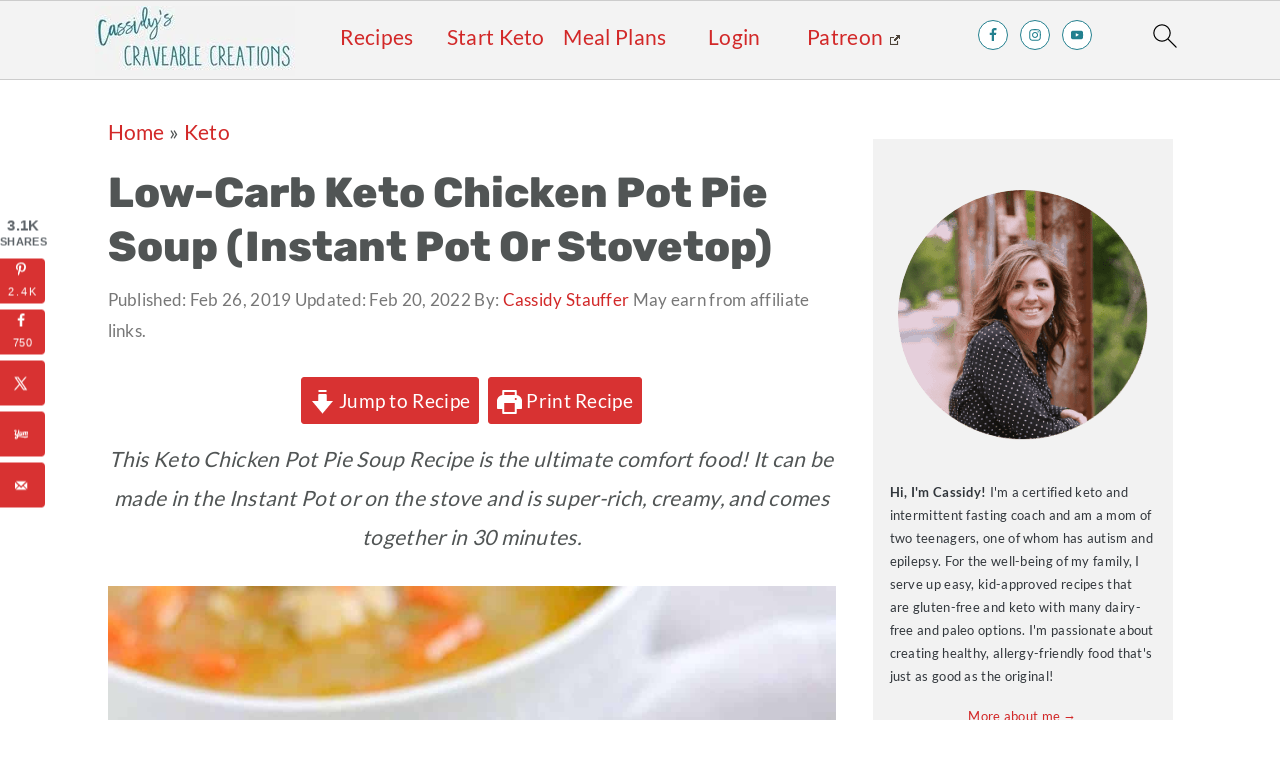

--- FILE ---
content_type: text/html; charset=UTF-8
request_url: https://cassidyscraveablecreations.com/keto-chicken-pot-pie-soup-paleo-dairy-free-whole30/?fbclid=IwAR16hqspi-Iwb3XJjBKrIHJ0r5ecuydX9VKI3CtIyHmr1yxKXo2zBcluFTk
body_size: 76468
content:
<!DOCTYPE html>
<html lang="en-US">
<head ><meta charset="UTF-8" /><script>if(navigator.userAgent.match(/MSIE|Internet Explorer/i)||navigator.userAgent.match(/Trident\/7\..*?rv:11/i)){var href=document.location.href;if(!href.match(/[?&]nowprocket/)){if(href.indexOf("?")==-1){if(href.indexOf("#")==-1){document.location.href=href+"?nowprocket=1"}else{document.location.href=href.replace("#","?nowprocket=1#")}}else{if(href.indexOf("#")==-1){document.location.href=href+"&nowprocket=1"}else{document.location.href=href.replace("#","&nowprocket=1#")}}}}</script><script>(()=>{class RocketLazyLoadScripts{constructor(){this.v="2.0.4",this.userEvents=["keydown","keyup","mousedown","mouseup","mousemove","mouseover","mouseout","touchmove","touchstart","touchend","touchcancel","wheel","click","dblclick","input"],this.attributeEvents=["onblur","onclick","oncontextmenu","ondblclick","onfocus","onmousedown","onmouseenter","onmouseleave","onmousemove","onmouseout","onmouseover","onmouseup","onmousewheel","onscroll","onsubmit"]}async t(){this.i(),this.o(),/iP(ad|hone)/.test(navigator.userAgent)&&this.h(),this.u(),this.l(this),this.m(),this.k(this),this.p(this),this._(),await Promise.all([this.R(),this.L()]),this.lastBreath=Date.now(),this.S(this),this.P(),this.D(),this.O(),this.M(),await this.C(this.delayedScripts.normal),await this.C(this.delayedScripts.defer),await this.C(this.delayedScripts.async),await this.T(),await this.F(),await this.j(),await this.A(),window.dispatchEvent(new Event("rocket-allScriptsLoaded")),this.everythingLoaded=!0,this.lastTouchEnd&&await new Promise(t=>setTimeout(t,500-Date.now()+this.lastTouchEnd)),this.I(),this.H(),this.U(),this.W()}i(){this.CSPIssue=sessionStorage.getItem("rocketCSPIssue"),document.addEventListener("securitypolicyviolation",t=>{this.CSPIssue||"script-src-elem"!==t.violatedDirective||"data"!==t.blockedURI||(this.CSPIssue=!0,sessionStorage.setItem("rocketCSPIssue",!0))},{isRocket:!0})}o(){window.addEventListener("pageshow",t=>{this.persisted=t.persisted,this.realWindowLoadedFired=!0},{isRocket:!0}),window.addEventListener("pagehide",()=>{this.onFirstUserAction=null},{isRocket:!0})}h(){let t;function e(e){t=e}window.addEventListener("touchstart",e,{isRocket:!0}),window.addEventListener("touchend",function i(o){o.changedTouches[0]&&t.changedTouches[0]&&Math.abs(o.changedTouches[0].pageX-t.changedTouches[0].pageX)<10&&Math.abs(o.changedTouches[0].pageY-t.changedTouches[0].pageY)<10&&o.timeStamp-t.timeStamp<200&&(window.removeEventListener("touchstart",e,{isRocket:!0}),window.removeEventListener("touchend",i,{isRocket:!0}),"INPUT"===o.target.tagName&&"text"===o.target.type||(o.target.dispatchEvent(new TouchEvent("touchend",{target:o.target,bubbles:!0})),o.target.dispatchEvent(new MouseEvent("mouseover",{target:o.target,bubbles:!0})),o.target.dispatchEvent(new PointerEvent("click",{target:o.target,bubbles:!0,cancelable:!0,detail:1,clientX:o.changedTouches[0].clientX,clientY:o.changedTouches[0].clientY})),event.preventDefault()))},{isRocket:!0})}q(t){this.userActionTriggered||("mousemove"!==t.type||this.firstMousemoveIgnored?"keyup"===t.type||"mouseover"===t.type||"mouseout"===t.type||(this.userActionTriggered=!0,this.onFirstUserAction&&this.onFirstUserAction()):this.firstMousemoveIgnored=!0),"click"===t.type&&t.preventDefault(),t.stopPropagation(),t.stopImmediatePropagation(),"touchstart"===this.lastEvent&&"touchend"===t.type&&(this.lastTouchEnd=Date.now()),"click"===t.type&&(this.lastTouchEnd=0),this.lastEvent=t.type,t.composedPath&&t.composedPath()[0].getRootNode()instanceof ShadowRoot&&(t.rocketTarget=t.composedPath()[0]),this.savedUserEvents.push(t)}u(){this.savedUserEvents=[],this.userEventHandler=this.q.bind(this),this.userEvents.forEach(t=>window.addEventListener(t,this.userEventHandler,{passive:!1,isRocket:!0})),document.addEventListener("visibilitychange",this.userEventHandler,{isRocket:!0})}U(){this.userEvents.forEach(t=>window.removeEventListener(t,this.userEventHandler,{passive:!1,isRocket:!0})),document.removeEventListener("visibilitychange",this.userEventHandler,{isRocket:!0}),this.savedUserEvents.forEach(t=>{(t.rocketTarget||t.target).dispatchEvent(new window[t.constructor.name](t.type,t))})}m(){const t="return false",e=Array.from(this.attributeEvents,t=>"data-rocket-"+t),i="["+this.attributeEvents.join("],[")+"]",o="[data-rocket-"+this.attributeEvents.join("],[data-rocket-")+"]",s=(e,i,o)=>{o&&o!==t&&(e.setAttribute("data-rocket-"+i,o),e["rocket"+i]=new Function("event",o),e.setAttribute(i,t))};new MutationObserver(t=>{for(const n of t)"attributes"===n.type&&(n.attributeName.startsWith("data-rocket-")||this.everythingLoaded?n.attributeName.startsWith("data-rocket-")&&this.everythingLoaded&&this.N(n.target,n.attributeName.substring(12)):s(n.target,n.attributeName,n.target.getAttribute(n.attributeName))),"childList"===n.type&&n.addedNodes.forEach(t=>{if(t.nodeType===Node.ELEMENT_NODE)if(this.everythingLoaded)for(const i of[t,...t.querySelectorAll(o)])for(const t of i.getAttributeNames())e.includes(t)&&this.N(i,t.substring(12));else for(const e of[t,...t.querySelectorAll(i)])for(const t of e.getAttributeNames())this.attributeEvents.includes(t)&&s(e,t,e.getAttribute(t))})}).observe(document,{subtree:!0,childList:!0,attributeFilter:[...this.attributeEvents,...e]})}I(){this.attributeEvents.forEach(t=>{document.querySelectorAll("[data-rocket-"+t+"]").forEach(e=>{this.N(e,t)})})}N(t,e){const i=t.getAttribute("data-rocket-"+e);i&&(t.setAttribute(e,i),t.removeAttribute("data-rocket-"+e))}k(t){Object.defineProperty(HTMLElement.prototype,"onclick",{get(){return this.rocketonclick||null},set(e){this.rocketonclick=e,this.setAttribute(t.everythingLoaded?"onclick":"data-rocket-onclick","this.rocketonclick(event)")}})}S(t){function e(e,i){let o=e[i];e[i]=null,Object.defineProperty(e,i,{get:()=>o,set(s){t.everythingLoaded?o=s:e["rocket"+i]=o=s}})}e(document,"onreadystatechange"),e(window,"onload"),e(window,"onpageshow");try{Object.defineProperty(document,"readyState",{get:()=>t.rocketReadyState,set(e){t.rocketReadyState=e},configurable:!0}),document.readyState="loading"}catch(t){console.log("WPRocket DJE readyState conflict, bypassing")}}l(t){this.originalAddEventListener=EventTarget.prototype.addEventListener,this.originalRemoveEventListener=EventTarget.prototype.removeEventListener,this.savedEventListeners=[],EventTarget.prototype.addEventListener=function(e,i,o){o&&o.isRocket||!t.B(e,this)&&!t.userEvents.includes(e)||t.B(e,this)&&!t.userActionTriggered||e.startsWith("rocket-")||t.everythingLoaded?t.originalAddEventListener.call(this,e,i,o):(t.savedEventListeners.push({target:this,remove:!1,type:e,func:i,options:o}),"mouseenter"!==e&&"mouseleave"!==e||t.originalAddEventListener.call(this,e,t.savedUserEvents.push,o))},EventTarget.prototype.removeEventListener=function(e,i,o){o&&o.isRocket||!t.B(e,this)&&!t.userEvents.includes(e)||t.B(e,this)&&!t.userActionTriggered||e.startsWith("rocket-")||t.everythingLoaded?t.originalRemoveEventListener.call(this,e,i,o):t.savedEventListeners.push({target:this,remove:!0,type:e,func:i,options:o})}}J(t,e){this.savedEventListeners=this.savedEventListeners.filter(i=>{let o=i.type,s=i.target||window;return e!==o||t!==s||(this.B(o,s)&&(i.type="rocket-"+o),this.$(i),!1)})}H(){EventTarget.prototype.addEventListener=this.originalAddEventListener,EventTarget.prototype.removeEventListener=this.originalRemoveEventListener,this.savedEventListeners.forEach(t=>this.$(t))}$(t){t.remove?this.originalRemoveEventListener.call(t.target,t.type,t.func,t.options):this.originalAddEventListener.call(t.target,t.type,t.func,t.options)}p(t){let e;function i(e){return t.everythingLoaded?e:e.split(" ").map(t=>"load"===t||t.startsWith("load.")?"rocket-jquery-load":t).join(" ")}function o(o){function s(e){const s=o.fn[e];o.fn[e]=o.fn.init.prototype[e]=function(){return this[0]===window&&t.userActionTriggered&&("string"==typeof arguments[0]||arguments[0]instanceof String?arguments[0]=i(arguments[0]):"object"==typeof arguments[0]&&Object.keys(arguments[0]).forEach(t=>{const e=arguments[0][t];delete arguments[0][t],arguments[0][i(t)]=e})),s.apply(this,arguments),this}}if(o&&o.fn&&!t.allJQueries.includes(o)){const e={DOMContentLoaded:[],"rocket-DOMContentLoaded":[]};for(const t in e)document.addEventListener(t,()=>{e[t].forEach(t=>t())},{isRocket:!0});o.fn.ready=o.fn.init.prototype.ready=function(i){function s(){parseInt(o.fn.jquery)>2?setTimeout(()=>i.bind(document)(o)):i.bind(document)(o)}return"function"==typeof i&&(t.realDomReadyFired?!t.userActionTriggered||t.fauxDomReadyFired?s():e["rocket-DOMContentLoaded"].push(s):e.DOMContentLoaded.push(s)),o([])},s("on"),s("one"),s("off"),t.allJQueries.push(o)}e=o}t.allJQueries=[],o(window.jQuery),Object.defineProperty(window,"jQuery",{get:()=>e,set(t){o(t)}})}P(){const t=new Map;document.write=document.writeln=function(e){const i=document.currentScript,o=document.createRange(),s=i.parentElement;let n=t.get(i);void 0===n&&(n=i.nextSibling,t.set(i,n));const c=document.createDocumentFragment();o.setStart(c,0),c.appendChild(o.createContextualFragment(e)),s.insertBefore(c,n)}}async R(){return new Promise(t=>{this.userActionTriggered?t():this.onFirstUserAction=t})}async L(){return new Promise(t=>{document.addEventListener("DOMContentLoaded",()=>{this.realDomReadyFired=!0,t()},{isRocket:!0})})}async j(){return this.realWindowLoadedFired?Promise.resolve():new Promise(t=>{window.addEventListener("load",t,{isRocket:!0})})}M(){this.pendingScripts=[];this.scriptsMutationObserver=new MutationObserver(t=>{for(const e of t)e.addedNodes.forEach(t=>{"SCRIPT"!==t.tagName||t.noModule||t.isWPRocket||this.pendingScripts.push({script:t,promise:new Promise(e=>{const i=()=>{const i=this.pendingScripts.findIndex(e=>e.script===t);i>=0&&this.pendingScripts.splice(i,1),e()};t.addEventListener("load",i,{isRocket:!0}),t.addEventListener("error",i,{isRocket:!0}),setTimeout(i,1e3)})})})}),this.scriptsMutationObserver.observe(document,{childList:!0,subtree:!0})}async F(){await this.X(),this.pendingScripts.length?(await this.pendingScripts[0].promise,await this.F()):this.scriptsMutationObserver.disconnect()}D(){this.delayedScripts={normal:[],async:[],defer:[]},document.querySelectorAll("script[type$=rocketlazyloadscript]").forEach(t=>{t.hasAttribute("data-rocket-src")?t.hasAttribute("async")&&!1!==t.async?this.delayedScripts.async.push(t):t.hasAttribute("defer")&&!1!==t.defer||"module"===t.getAttribute("data-rocket-type")?this.delayedScripts.defer.push(t):this.delayedScripts.normal.push(t):this.delayedScripts.normal.push(t)})}async _(){await this.L();let t=[];document.querySelectorAll("script[type$=rocketlazyloadscript][data-rocket-src]").forEach(e=>{let i=e.getAttribute("data-rocket-src");if(i&&!i.startsWith("data:")){i.startsWith("//")&&(i=location.protocol+i);try{const o=new URL(i).origin;o!==location.origin&&t.push({src:o,crossOrigin:e.crossOrigin||"module"===e.getAttribute("data-rocket-type")})}catch(t){}}}),t=[...new Map(t.map(t=>[JSON.stringify(t),t])).values()],this.Y(t,"preconnect")}async G(t){if(await this.K(),!0!==t.noModule||!("noModule"in HTMLScriptElement.prototype))return new Promise(e=>{let i;function o(){(i||t).setAttribute("data-rocket-status","executed"),e()}try{if(navigator.userAgent.includes("Firefox/")||""===navigator.vendor||this.CSPIssue)i=document.createElement("script"),[...t.attributes].forEach(t=>{let e=t.nodeName;"type"!==e&&("data-rocket-type"===e&&(e="type"),"data-rocket-src"===e&&(e="src"),i.setAttribute(e,t.nodeValue))}),t.text&&(i.text=t.text),t.nonce&&(i.nonce=t.nonce),i.hasAttribute("src")?(i.addEventListener("load",o,{isRocket:!0}),i.addEventListener("error",()=>{i.setAttribute("data-rocket-status","failed-network"),e()},{isRocket:!0}),setTimeout(()=>{i.isConnected||e()},1)):(i.text=t.text,o()),i.isWPRocket=!0,t.parentNode.replaceChild(i,t);else{const i=t.getAttribute("data-rocket-type"),s=t.getAttribute("data-rocket-src");i?(t.type=i,t.removeAttribute("data-rocket-type")):t.removeAttribute("type"),t.addEventListener("load",o,{isRocket:!0}),t.addEventListener("error",i=>{this.CSPIssue&&i.target.src.startsWith("data:")?(console.log("WPRocket: CSP fallback activated"),t.removeAttribute("src"),this.G(t).then(e)):(t.setAttribute("data-rocket-status","failed-network"),e())},{isRocket:!0}),s?(t.fetchPriority="high",t.removeAttribute("data-rocket-src"),t.src=s):t.src="data:text/javascript;base64,"+window.btoa(unescape(encodeURIComponent(t.text)))}}catch(i){t.setAttribute("data-rocket-status","failed-transform"),e()}});t.setAttribute("data-rocket-status","skipped")}async C(t){const e=t.shift();return e?(e.isConnected&&await this.G(e),this.C(t)):Promise.resolve()}O(){this.Y([...this.delayedScripts.normal,...this.delayedScripts.defer,...this.delayedScripts.async],"preload")}Y(t,e){this.trash=this.trash||[];let i=!0;var o=document.createDocumentFragment();t.forEach(t=>{const s=t.getAttribute&&t.getAttribute("data-rocket-src")||t.src;if(s&&!s.startsWith("data:")){const n=document.createElement("link");n.href=s,n.rel=e,"preconnect"!==e&&(n.as="script",n.fetchPriority=i?"high":"low"),t.getAttribute&&"module"===t.getAttribute("data-rocket-type")&&(n.crossOrigin=!0),t.crossOrigin&&(n.crossOrigin=t.crossOrigin),t.integrity&&(n.integrity=t.integrity),t.nonce&&(n.nonce=t.nonce),o.appendChild(n),this.trash.push(n),i=!1}}),document.head.appendChild(o)}W(){this.trash.forEach(t=>t.remove())}async T(){try{document.readyState="interactive"}catch(t){}this.fauxDomReadyFired=!0;try{await this.K(),this.J(document,"readystatechange"),document.dispatchEvent(new Event("rocket-readystatechange")),await this.K(),document.rocketonreadystatechange&&document.rocketonreadystatechange(),await this.K(),this.J(document,"DOMContentLoaded"),document.dispatchEvent(new Event("rocket-DOMContentLoaded")),await this.K(),this.J(window,"DOMContentLoaded"),window.dispatchEvent(new Event("rocket-DOMContentLoaded"))}catch(t){console.error(t)}}async A(){try{document.readyState="complete"}catch(t){}try{await this.K(),this.J(document,"readystatechange"),document.dispatchEvent(new Event("rocket-readystatechange")),await this.K(),document.rocketonreadystatechange&&document.rocketonreadystatechange(),await this.K(),this.J(window,"load"),window.dispatchEvent(new Event("rocket-load")),await this.K(),window.rocketonload&&window.rocketonload(),await this.K(),this.allJQueries.forEach(t=>t(window).trigger("rocket-jquery-load")),await this.K(),this.J(window,"pageshow");const t=new Event("rocket-pageshow");t.persisted=this.persisted,window.dispatchEvent(t),await this.K(),window.rocketonpageshow&&window.rocketonpageshow({persisted:this.persisted})}catch(t){console.error(t)}}async K(){Date.now()-this.lastBreath>45&&(await this.X(),this.lastBreath=Date.now())}async X(){return document.hidden?new Promise(t=>setTimeout(t)):new Promise(t=>requestAnimationFrame(t))}B(t,e){return e===document&&"readystatechange"===t||(e===document&&"DOMContentLoaded"===t||(e===window&&"DOMContentLoaded"===t||(e===window&&"load"===t||e===window&&"pageshow"===t)))}static run(){(new RocketLazyLoadScripts).t()}}RocketLazyLoadScripts.run()})();</script>

<meta name="viewport" content="width=device-width, initial-scale=1" />
<meta name='robots' content='index, follow, max-image-preview:large, max-snippet:-1, max-video-preview:-1' />
<!-- Hubbub v.2.20.0 https://morehubbub.com/ -->
<meta property="og:locale" content="en_US" />
<meta property="og:type" content="article" />
<meta property="og:title" content="Keto Chicken Pot Pie Soup" />
<meta property="og:description" content="This Keto &amp; Paleo Chicken Pot Pie Soup is comfort in a bowl! It can be made in the Instant Pot or on the stove and is super-rich, creamy, and easy to make. " />
<meta property="og:url" content="https://cassidyscraveablecreations.com/keto-chicken-pot-pie-soup-paleo-dairy-free-whole30/" />
<meta property="og:site_name" content="Cassidy&#039;s Craveable Creations" />
<meta property="og:updated_time" content="2022-02-20T00:06:34+00:00" />
<meta property="article:published_time" content="2019-02-26T16:28:14+00:00" />
<meta property="article:modified_time" content="2022-02-20T00:06:34+00:00" />
<meta name="twitter:card" content="summary_large_image" />
<meta name="twitter:title" content="Keto Chicken Pot Pie Soup" />
<meta name="twitter:description" content="This Keto &amp; Paleo Chicken Pot Pie Soup is comfort in a bowl! It can be made in the Instant Pot or on the stove and is super-rich, creamy, and easy to make. " />
<meta property="fb:app_id" content="361770447939132" />
<meta property="og:image" content="https://cassidyscraveablecreations.com/wp-content/uploads/2019/02/chicken-pot-pie-soup-full-size.jpg" />
<meta name="twitter:image" content="https://cassidyscraveablecreations.com/wp-content/uploads/2019/02/chicken-pot-pie-soup-full-size.jpg" />
<meta property="og:image:width" content="1200" />
<meta property="og:image:height" content="1500" />
<!-- Hubbub v.2.20.0 https://morehubbub.com/ -->
<meta name="pinterest-rich-pin" content="false" />
	<!-- This site is optimized with the Yoast SEO Premium plugin v21.9 (Yoast SEO v22.7) - https://yoast.com/wordpress/plugins/seo/ -->
	<title>Low-Carb Keto Chicken Pot Pie Soup (Instant Pot Or Stovetop)</title>
<link crossorigin data-rocket-preconnect href="https://assets.pinterest.com" rel="preconnect">
<link crossorigin data-rocket-preconnect href="https://scripts.clarity.ms" rel="preconnect">
<link crossorigin data-rocket-preconnect href="https://diffuser-cdn.app-us1.com" rel="preconnect">
<link crossorigin data-rocket-preconnect href="https://widgets.instacart.com" rel="preconnect">
<link crossorigin data-rocket-preconnect href="https://www.clarity.ms" rel="preconnect">
<link crossorigin data-rocket-preconnect href="https://exchange.mediavine.com" rel="preconnect">
<link crossorigin data-rocket-preconnect href="https://scripts.mediavine.com" rel="preconnect">
<link crossorigin data-rocket-preconnect href="https://www.google-analytics.com" rel="preconnect">
<link crossorigin data-rocket-preconnect href="https://www.googletagmanager.com" rel="preconnect">
<link crossorigin data-rocket-preconnect href="https://fonts.googleapis.com" rel="preconnect">
<link crossorigin data-rocket-preconnect href="https://fonts.gstatic.com" rel="preconnect">
<link crossorigin data-rocket-preconnect href="http://feeds.feedburner.com" rel="preconnect">
<link crossorigin data-rocket-preconnect href="https://securepubads.g.doubleclick.net" rel="preconnect">
<link crossorigin data-rocket-preconnect href="https://eu-us.consentmanager.net" rel="preconnect">
<link crossorigin data-rocket-preconnect href="https://eu-us-cdn.consentmanager.net" rel="preconnect">
<link crossorigin data-rocket-preconnect href="https://faves.grow.me" rel="preconnect">
<link crossorigin data-rocket-preconnect href="https://prism.app-us1.com" rel="preconnect">
<link data-rocket-preload as="style" href="https://fonts.googleapis.com/css2?family=Lato:wght@400;700&#038;family=Rubik:wght@800&#038;display=swap" rel="preload">
<link href="https://fonts.googleapis.com/css2?family=Lato:wght@400;700&#038;family=Rubik:wght@800&#038;display=swap" media="print" onload="this.media=&#039;all&#039;" rel="stylesheet">
<noscript><link rel="stylesheet" href="https://fonts.googleapis.com/css2?family=Lato:wght@400;700&#038;family=Rubik:wght@800&#038;display=swap"></noscript>
<link crossorigin data-rocket-preload as="font" href="https://fonts.gstatic.com/s/lato/v25/S6uyw4BMUTPHjx4wXg.woff2" rel="preload">
<link crossorigin data-rocket-preload as="font" href="https://fonts.gstatic.com/s/lato/v25/S6u9w4BMUTPHh6UVSwiPGQ.woff2" rel="preload">
<link crossorigin data-rocket-preload as="font" href="https://fonts.gstatic.com/s/rubik/v31/iJWZBXyIfDnIV5PNhY1KTN7Z-Yh-h4-FV0U1.woff2" rel="preload">
<style id="wpr-usedcss">:root{--comment-rating-star-color:#343434}.wprm-comment-rating svg path{fill:var(--comment-rating-star-color)}.wprm-comment-rating svg polygon{stroke:var(--comment-rating-star-color)}.wprm-comment-ratings-container svg .wprm-star-full{fill:var(--comment-rating-star-color)}.wprm-comment-ratings-container svg .wprm-star-empty{stroke:var(--comment-rating-star-color)}body:not(:hover) fieldset.wprm-comment-ratings-container:focus-within span{outline:#4d90fe solid 1px}.comment-form-wprm-rating{margin-bottom:20px;margin-top:5px;text-align:left}.comment-form-wprm-rating .wprm-rating-stars{display:inline-block;vertical-align:middle}fieldset.wprm-comment-ratings-container{background:0 0;border:0;display:inline-block;margin:0;padding:0;position:relative}fieldset.wprm-comment-ratings-container legend{left:0;opacity:0;position:absolute}fieldset.wprm-comment-ratings-container br{display:none}fieldset.wprm-comment-ratings-container input[type=radio]{border:0;cursor:pointer;float:left;height:16px;margin:0!important;min-height:0;min-width:0;opacity:0;padding:0!important;width:16px}fieldset.wprm-comment-ratings-container input[type=radio]:first-child{margin-left:-16px}fieldset.wprm-comment-ratings-container span{font-size:0;height:16px;left:0;opacity:0;pointer-events:none;position:absolute;top:0;width:80px}fieldset.wprm-comment-ratings-container span svg{height:100%!important;width:100%!important}fieldset.wprm-comment-ratings-container input:checked+span,fieldset.wprm-comment-ratings-container input:hover+span{opacity:1}fieldset.wprm-comment-ratings-container input:hover+span~span{display:none}.rtl .comment-form-wprm-rating{text-align:right}.rtl img.wprm-comment-rating{transform:scaleX(-1)}.rtl fieldset.wprm-comment-ratings-container span{left:inherit;right:0}.rtl fieldset.wprm-comment-ratings-container span svg{transform:scaleX(-1)}:root{--wprm-popup-font-size:16px;--wprm-popup-background:#fff;--wprm-popup-title:#000;--wprm-popup-content:#444;--wprm-popup-button-background:#5a822b;--wprm-popup-button-text:#fff}.wprm-popup-modal{display:none}.wprm-popup-modal.is-open{display:block}.wprm-popup-modal__overlay{align-items:center;background:#0009;bottom:0;display:flex;justify-content:center;left:0;position:fixed;right:0;top:0;z-index:2147483646}.wprm-popup-modal__container{background-color:var(--wprm-popup-background);border-radius:4px;box-sizing:border-box;font-size:var(--wprm-popup-font-size);max-height:100vh;max-width:100%;overflow-y:auto;padding:30px}.wprm-popup-modal__header{align-items:center;display:flex;justify-content:space-between;margin-bottom:10px}.wprm-popup-modal__title{box-sizing:border-box;color:var(--wprm-popup-title);font-size:1.2em;font-weight:600;line-height:1.25;margin-bottom:0;margin-top:0}.wprm-popup-modal__header .wprm-popup-modal__close{background:#0000;border:0;cursor:pointer;width:18px}.wprm-popup-modal__header .wprm-popup-modal__close:before{color:var(--wprm-popup-title);content:"\2715";font-size:var(--wprm-popup-font-size)}.wprm-popup-modal__content{color:var(--wprm-popup-content);line-height:1.5}.wprm-popup-modal__content p{font-size:1em;line-height:1.5}.wprm-popup-modal__footer{margin-top:20px}.wprm-popup-modal__btn{-moz-osx-font-smoothing:grayscale;-webkit-appearance:button;-webkit-backface-visibility:hidden;backface-visibility:hidden;background-color:var(--wprm-popup-button-background);border-radius:.25em;border-style:none;border-width:0;color:var(--wprm-popup-button-text);cursor:pointer;font-size:1em;line-height:1.15;margin:0;overflow:visible;padding:.5em 1em;text-transform:none;-webkit-transform:translateZ(0);transform:translateZ(0);transition:-webkit-transform .25s ease-out;transition:transform .25s ease-out;transition:transform .25s ease-out,-webkit-transform .25s ease-out;will-change:transform}.wprm-popup-modal__btn:focus,.wprm-popup-modal__btn:hover{-webkit-transform:scale(1.05);transform:scale(1.05)}@keyframes wprmPopupModalFadeIn{0%{opacity:0}to{opacity:1}}@keyframes wprmPopupModalFadeOut{0%{opacity:1}to{opacity:0}}@keyframes wprmPopupModalSlideIn{0%{transform:translateY(15%)}to{transform:translateY(0)}}@keyframes wprmPopupModalSlideOut{0%{transform:translateY(0)}to{transform:translateY(-10%)}}.wprm-popup-modal[aria-hidden=false] .wprm-popup-modal__overlay{animation:.3s cubic-bezier(0,0,.2,1) wprmPopupModalFadeIn}.wprm-popup-modal[aria-hidden=false] .wprm-popup-modal__container{animation:.3s cubic-bezier(0,0,.2,1) wprmPopupModalSlideIn}.wprm-popup-modal[aria-hidden=true] .wprm-popup-modal__overlay{animation:.3s cubic-bezier(0,0,.2,1) wprmPopupModalFadeOut}.wprm-popup-modal[aria-hidden=true] .wprm-popup-modal__container{animation:.3s cubic-bezier(0,0,.2,1) wprmPopupModalSlideOut}.wprm-popup-modal .wprm-popup-modal__container,.wprm-popup-modal .wprm-popup-modal__overlay{will-change:transform}.tippy-arrow:before{border-color:#0000;border-style:solid;content:"";position:absolute}.tippy-box[data-theme=wprm] .tippy-content p:first-child{margin-top:0}.tippy-box[data-theme=wprm] .tippy-content p:last-child{margin-bottom:0}img.wprm-comment-rating{display:block;margin:5px 0}img.wprm-comment-rating+br{display:none}.wprm-rating-star svg{display:inline;height:16px;margin:0;vertical-align:middle;width:16px}.wprm-loader{animation:1s ease-in-out infinite wprmSpin;-webkit-animation:1s ease-in-out infinite wprmSpin;border:2px solid #c8c8c84d;border-radius:50%;border-top-color:#444;display:inline-block;height:10px;width:10px}@keyframes wprmSpin{to{-webkit-transform:rotate(1turn)}}@-webkit-keyframes wprmSpin{to{-webkit-transform:rotate(1turn)}}.wprm-recipe-container{outline:0}.wprm-recipe{zoom:1;clear:both;overflow:hidden;text-align:left}.wprm-recipe *{box-sizing:border-box}.wprm-recipe ol,.wprm-recipe ul{-webkit-margin-before:0;-webkit-margin-after:0;-webkit-padding-start:0;margin:0;padding:0}.wprm-recipe li{font-size:1em;margin:0 0 0 32px;padding:0}.wprm-recipe p{font-size:1em;margin:0;padding:0}.wprm-recipe li,.wprm-recipe li.wprm-recipe-instruction{list-style-position:outside}.wprm-recipe li:before{display:none}.wprm-recipe h1,.wprm-recipe h2,.wprm-recipe h3,.wprm-recipe h4,.wprm-recipe h5,.wprm-recipe h6{clear:none;font-variant:normal;letter-spacing:normal;margin:0;padding:0;text-transform:none}.wprm-recipe a.wprm-recipe-link,.wprm-recipe a.wprm-recipe-link:hover{-webkit-box-shadow:none;-moz-box-shadow:none;box-shadow:none}body:not(.wprm-print) .wprm-recipe p:first-letter{color:inherit;font-family:inherit;font-size:inherit;line-height:inherit;margin:inherit;padding:inherit}.rtl .wprm-recipe{text-align:right}.rtl .wprm-recipe li{margin:0 32px 0 0}.wprm-screen-reader-text{clip:rect(1px,1px,1px,1px);word-wrap:normal!important;border:0;clip-path:inset(50%);height:1px;margin:-1px;overflow:hidden;padding:0;position:absolute!important;width:1px}.wprm-call-to-action.wprm-call-to-action-simple{display:flex;justify-content:center;margin-top:10px;padding:5px 10px}.wprm-call-to-action.wprm-call-to-action-simple .wprm-call-to-action-icon{font-size:2.2em;margin:5px .5em 5px 0}.wprm-call-to-action.wprm-call-to-action-simple .wprm-call-to-action-icon svg{margin-top:0}.wprm-call-to-action.wprm-call-to-action-simple .wprm-call-to-action-text-container{margin:5px 0}.wprm-call-to-action.wprm-call-to-action-simple .wprm-call-to-action-text-container .wprm-call-to-action-header{display:block;font-size:1.3em;font-weight:700}@media (max-width:450px){.wprm-call-to-action.wprm-call-to-action-simple{flex-wrap:wrap}.wprm-call-to-action.wprm-call-to-action-simple .wprm-call-to-action-text-container{text-align:center}}.wprm-recipe-block-container-columns,.wprm-recipe-block-container-separate{display:block}.wprm-recipe-block-container-columns .wprm-recipe-details-label{display:inline-block;min-width:130px}.wprm-recipe-details-container-table{border:1px dotted #666;display:flex;margin:5px 0;padding:5px}.wprm-recipe-details-container-table .wprm-recipe-block-container-table{display:flex;flex:1;flex-direction:column;text-align:center}.wprm-recipe-details-container-table.wprm-recipe-table-borders-top-bottom{border-left:none!important;border-right:none!important}@media (min-width:451px){.wprm-recipe-table-borders-inside .wprm-recipe-block-container-table{border-bottom:none!important;border-right:none!important;border-top:none!important}.rtl .wprm-recipe-table-borders-inside .wprm-recipe-block-container-table,.wprm-recipe-table-borders-inside .wprm-recipe-block-container-table:first-child{border-left:none!important}.rtl .wprm-recipe-table-borders-inside .wprm-recipe-block-container-table:first-child{border-right:none!important}}@media (max-width:450px){.wprm-recipe-details-container-table{border:none!important;display:block;margin:5px 0;padding:0}.wprm-recipe-details-container-table .wprm-recipe-block-container-table{padding:5px}.wprm-recipe-details-container-table.wprm-recipe-table-borders-top-bottom .wprm-recipe-block-container-table{border-left:none!important;border-right:none!important}.wprm-recipe-details-container-table.wprm-recipe-table-borders-top-bottom .wprm-recipe-block-container-table:not(:first-child){border-top:none!important}.wprm-recipe-block-container-columns .wprm-recipe-details-label{margin-right:.4em;min-width:0}}.wprm-recipe-details-unit{font-size:.8em}@media only screen and (max-width:600px){.wprm-recipe-details-unit{font-size:1em}aside input{min-height:50px;margin-bottom:17px}}.wprm-header-decoration-line{align-items:center;display:flex;flex-wrap:wrap}.wprm-header-decoration-line.wprm-align-left .wprm-decoration-line{margin-left:15px}.wprm-decoration-line{border-bottom:1px solid #000;flex:auto;height:1px}.wprm-expandable-container.wprm-expandable-expanded .wprm-expandable-button-show{display:none}.wprm-block-text-normal{font-style:normal;font-weight:400;text-transform:none}.wprm-block-text-bold{font-weight:700!important}.wprm-block-text-uppercase{text-transform:uppercase!important}.wprm-align-left{text-align:left}.wprm-recipe-header .wprm-recipe-icon{margin-right:5px}.wprm-recipe-header .wprm-recipe-adjustable-servings-container,.wprm-recipe-header .wprm-unit-conversion-container{font-size:16px;font-style:normal;font-weight:400;opacity:1;text-transform:none}.wprm-recipe-icon svg{display:inline;height:1.3em;margin-top:-.15em;overflow:visible;vertical-align:middle;width:1.3em}.wprm-recipe-image img{display:block;margin:0 auto}.wprm-recipe-image .dpsp-pin-it-wrapper{margin:0 auto}.wprm-recipe-image picture{border:none!important}.wprm-recipe-ingredients-container .wprm-recipe-ingredient-notes-faded{opacity:.7}.wprm-recipe-instructions-container .wprm-recipe-instruction-group-name{margin-top:.8em!important}.wprm-recipe-instructions-container .wprm-recipe-instruction-text{font-size:1em}.wprm-recipe-instructions-container .wprm-recipe-instruction-media{margin:5px 0 15px;max-width:100%}.wprm-recipe-link{cursor:pointer;text-decoration:none}.wprm-recipe-link.wprm-recipe-link-inline-button{display:inline-block;margin:0 5px 5px 0}.wprm-recipe-link.wprm-recipe-link-inline-button{border-style:solid;border-width:1px;padding:5px}.rtl .wprm-recipe-link.wprm-recipe-link-inline-button{margin:0 0 5px 5px}.wprm-nutrition-label-container-simple .wprm-nutrition-label-text-nutrition-unit{font-size:.85em}.wprm-recipe-rating{white-space:nowrap}.wprm-recipe-rating svg{height:1.1em;margin-top:-.15em!important;margin:0;vertical-align:middle;width:1.1em}.wprm-recipe-rating .wprm-recipe-rating-details{font-size:.8em}.wprm-spacer{background:0 0!important;display:block!important;font-size:0;height:10px;line-height:0;width:100%}.wprm-spacer+.wprm-spacer{display:none!important}.wprm-recipe-instruction-text .wprm-spacer,.wprm-recipe-notes .wprm-spacer,.wprm-recipe-summary .wprm-spacer{display:block!important}.wprm-toggle-switch-container{align-items:center;display:flex;margin:10px 0}.wprm-toggle-switch-container label{cursor:pointer;flex-shrink:0;font-size:1em;margin:0}.wprm-toggle-switch-container .wprm-prevent-sleep-description{font-size:.8em;line-height:1.1em;margin-left:10px}.wprm-toggle-switch{display:inline-block;position:relative}.wprm-toggle-switch input{height:0;margin:0;min-width:0;opacity:0;padding:0;width:0}.wprm-toggle-switch .wprm-toggle-switch-slider{background-color:#ccc;cursor:pointer;height:20px;left:0;margin-top:-10px;position:absolute;right:0;top:50%;-webkit-transition:.4s;transition:.4s;width:40px}.wprm-toggle-switch .wprm-toggle-switch-slider:before{background-color:#fff;bottom:10%;content:"";height:80%;left:7%;position:absolute;right:50%;-webkit-transition:.4s;transition:.4s}.wprm-toggle-switch input:checked+.wprm-toggle-switch-slider{background-color:#333!important}.wprm-toggle-switch input:focus+.wprm-toggle-switch-slider{box-shadow:0 0 0 3px #0000001f}.wprm-toggle-switch input:checked+.wprm-toggle-switch-slider:before{left:50%;right:7%}.wprm-toggle-switch .wprm-toggle-switch-label{margin-left:50px}.wprm-toggle-switch-rounded .wprm-toggle-switch-slider:before{border-radius:50%}.wprm-toggle-container{align-items:stretch;border:1px solid #333;display:inline-flex;flex-shrink:0;overflow:hidden}.wprm-toggle-container button.wprm-toggle{border:none;border-radius:0;box-shadow:none;display:inline-block;font-size:inherit;font-weight:inherit;letter-spacing:inherit;line-height:inherit;padding:5px 10px;text-decoration:none;text-transform:inherit;white-space:nowrap}.wprm-toggle-container button.wprm-toggle:not(.wprm-toggle-active){background:0 0!important;color:inherit!important}.wprm-recipe-header+.wprm-recipe-video{margin-top:10px}html{font-family:sans-serif;-webkit-text-size-adjust:100%;-ms-text-size-adjust:100%}body{margin:0}article,aside,details,figcaption,figure,footer,header,hgroup,main,nav,section,summary{display:block}audio,progress,video{display:inline-block;vertical-align:baseline}audio:not([controls]){display:none;height:0}[hidden],template{display:none}a{background-color:transparent}a:active,a:hover{outline:0}abbr[title]{border-bottom:1px dotted}b,strong{font-weight:700}dfn{font-style:italic}h1{font-size:2em;margin:.67em 0}mark{background:#ff0;color:#d8435c}small{font-size:80%}sub,sup{font-size:80%;line-height:0;position:relative;vertical-align:baseline}sup{top:-.5em}sub{bottom:-.25em}img{border:0}a img:hover{opacity:.7}svg:not(:root){overflow:hidden}figure{margin:20px 0}hr{-moz-box-sizing:content-box;-webkit-box-sizing:content-box;box-sizing:content-box;height:0}pre{overflow:auto}code,kbd,pre,samp{font-family:monospace,monospace;font-size:1em}button,input,optgroup,select,textarea{color:inherit;font:inherit;margin:0}button{overflow:visible}button{text-transform:none}select{text-transform:none;font-family:sans-serif}button,html input[type=button],input[type=submit]{cursor:pointer;-webkit-appearance:button}button[disabled],html input[disabled]{cursor:default}button::-moz-focus-inner,input::-moz-focus-inner{border:0;padding:0}input{line-height:normal}input[type=checkbox],input[type=radio]{-moz-box-sizing:border-box;-webkit-box-sizing:border-box;box-sizing:border-box;padding:0}input[type=number]::-webkit-inner-spin-button,input[type=number]::-webkit-outer-spin-button{height:auto}input[type=search]{-moz-box-sizing:content-box;-webkit-box-sizing:content-box;box-sizing:content-box;-webkit-appearance:textfield}input[type=search]::-webkit-search-cancel-button,input[type=search]::-webkit-search-decoration{-webkit-appearance:none}fieldset{border:1px solid silver;margin:0 2px;padding:.35em .625em .75em}legend{border:0;padding:0}textarea{overflow:auto}optgroup{font-weight:700}table{border-collapse:collapse;border-spacing:0}td,th{padding:0}*,input[type=search]{-moz-box-sizing:border-box;-webkit-box-sizing:border-box;box-sizing:border-box}.after-entry:after,.clear:after,.comment-respond:after,.entry-content:after,.entry:after,.footer-widgets:after,.nav-primary:after,.nav-secondary:after,.site-container:after,.site-footer:after,.site-header:after,.site-inner:after,.widget-area:after,.widget:after,.wrap:after{clear:both;content:" ";display:table}.clear{clear:both;margin-bottom:30px}body{background-color:#fff;color:#515555;font-family:Rubik,sans-serif;font-size:100%;letter-spacing:.3px;line-height:1.875;margin:0}.button,.header-image .site-title>a,.header-image .title-area,.site-header,a,button,input:focus,input[type=button],input[type=submit],textarea:focus{-webkit-transition:background-color .2s ease-in-out,color .2s ease-in-out;transition:background-color .2s ease-in-out,color .2s ease-in-out}a{color:#ba4d2f;text-decoration:none}a:focus,a:hover{color:#bbb;text-decoration:none}p{margin:0 0 30px;padding:0}ol,ul{margin:0;padding:0}li{list-style-type:none}hr{border:0;border-collapse:collapse;border-top:1px solid #eee;clear:both;margin:1em 0}b,strong{font-weight:600}cite,em{font-style:italic}mark{background-color:#ddd;color:#515555}blockquote{border-bottom:1px solid #eee;border-top:1px solid #eee;color:#999;font-size:130%;margin:77px 37px;padding-bottom:37px;text-align:center}blockquote::before{background:#f9eee5;-webkit-border-radius:100%;border-radius:100%;content:"\201C";display:table;font-family:'Times New Roman',serif;font-size:57px;height:0;line-height:1;margin:-37px auto 37px;padding:17px 15px 0;position:relative;text-align:center;width:47px}h1,h2,h3,h4,h5,h6{font-family:Karma,Helvetica,Arial,sans-serif;font-weight:300;line-height:1.3;margin:0 0 10px}h1{font-size:2em}h2{font-size:1.625em}h3{font-size:1.375em}.comment-respond h3,.entry-comments h3{font-size:37px;text-align:center}.comment-respond h3::after,.entry-comments h3::after{border-bottom:1px solid #515555;content:"";display:block;margin:0 auto 40px;padding-bottom:40px;width:7%}h4{font-size:1.125em}.entry-content h2,.entry-content h3,.entry-content h4{margin-bottom:21px;margin-top:37px}h5{font-size:1em}h6{font-size:1em}embed,iframe,img,object,video{max-width:100%}img{height:auto}figure{margin:0}figcaption{text-align:center}@media only screen and (min-width:600px){figcaption{font-size:.8em}}input,input[type=search],select,textarea{background-color:#fff;border:1px solid #eee;-webkit-border-radius:0;border-radius:0;color:#515555;font-weight:300;line-height:1.625;padding:13px;width:100%}input[type=search]{-webkit-appearance:none}input:focus,input[type=search]:focus,textarea:focus{border:1px solid #999;outline:0}input[type=checkbox],input[type=image],input[type=radio]{width:auto}::-moz-placeholder{color:#515555;opacity:1}::-webkit-input-placeholder{color:#515555}.button,button,input[type=button],input[type=submit]{background-color:transparent;border:1px solid #ba4d2f;color:#ba4d2f;cursor:pointer;font-family:Rubik,sans-serif;font-weight:400;letter-spacing:2px;line-height:1;padding:17px 21px;text-decoration:none;text-transform:uppercase;white-space:normal;width:auto}.button{display:inline-block;margin-bottom:5px;margin-top:5px}.button.large{font-size:17px}a.button.small,button.small,input[type=button].small,input[type=submit].small{padding:15px 20px}.button:focus,.button:hover,button:focus,button:hover,input:focus[type=button],input:focus[type=submit],input:hover[type=button],input:hover[type=submit]{background-color:#ba4d2f;color:#fff}.site-container button:disabled,.site-container button:disabled:hover,.site-container input:disabled,.site-container input:disabled:hover,.site-container input[type=button]:disabled,.site-container input[type=button]:disabled:hover,.site-container input[type=submit]:disabled,.site-container input[type=submit]:disabled:hover{background-color:#f7f9fc;border-width:0;-webkit-box-shadow:none;box-shadow:none;color:#999;cursor:not-allowed}input[type=search]::-webkit-search-cancel-button,input[type=search]::-webkit-search-results-button{display:none}table{border-collapse:collapse;border-spacing:0;line-height:2;margin-bottom:40px;width:100%;word-break:break-all}tbody{border-bottom:1px solid #ccc}td,th{text-align:left}td{border-top:1px solid #ccc;padding:6px}th{font-weight:400;padding:0 6px}td:first-child,th:first-child{padding-left:0}.screen-reader-shortcut,.screen-reader-text,.screen-reader-text span{border:0;clip:rect(0,0,0,0);height:1px;overflow:hidden;position:absolute!important;width:1px;word-wrap:normal!important}.genesis-nav-menu .search input[type=submit]:focus,.screen-reader-shortcut:focus,.screen-reader-text:focus{background-color:#fff;-webkit-box-shadow:0 0 2px 2px rgba(0,0,0,.6);box-shadow:0 0 2px 2px rgba(0,0,0,.6);clip:auto!important;color:#515555;display:block;font-size:1em;font-weight:700;height:auto;padding:15px 23px 14px;text-decoration:none;width:auto;z-index:100000}.site-container{margin:0 auto}.content-sidebar-wrap,.site-inner,.wrap{margin:0 auto;max-width:1140px}.site-inner{background:#fff;margin:10px auto;padding:15px}.content{float:right;position:relative;width:720px}.content-sidebar .content{float:left}.sidebar{float:right;width:300px}.first{clear:both;margin-left:0}a.aligncenter img{display:block;margin:0 auto;text-align:center}.alignleft{float:left;text-align:left}a.alignleft{max-width:100%}.aligncenter,.aligncenter img{display:block;margin:0 auto 24px;text-align:center}a.alignleft,img.alignleft{margin:0 20px 20px 0}.avatar{-webkit-border-radius:100%;border-radius:100%;float:left}.alignleft .avatar{margin-right:24px}.comment .avatar{margin:0 16px 24px 0}.search-form{overflow:hidden;position:relative}.entry-content .search-form{margin-bottom:40px;margin-top:20px}.search-form input{background:url("https://cassidyscraveablecreations.com/wp-content/themes/seasonedpro-v440/images/search.svg") center right 10px no-repeat #fdf8f5;-webkit-background-size:contain;background-size:19px 19px;border:0;border-bottom:1px solid #fff;padding:11px}.search-form input:focus,.search-form input:hover{border:0;border-bottom:2px solid #515555}.search-form input[type=submit]{border:0;clip:rect(0,0,0,0);height:1px;margin:-1px;padding:0;position:absolute;width:1px}.breadcrumb{margin:10px 0}.after-entry{margin-bottom:77px}.after-entry{padding:77px}.entry-title{font-weight:300}.page .entry-title{margin-bottom:37px}.entry-title,.entry-title a{color:#515555;text-decoration:none}.entry-title a:focus,.entry-title a:hover{color:#ba4d2f}.widget{margin-bottom:37px;word-wrap:break-word}.widget p:last-of-type,.widget ul>li:last-of-type,.widget-area .widget:last-of-type{margin-bottom:0}.content .widget ul>li{margin-bottom:11px;padding-bottom:11px}.widget ul>li:last-of-type{padding-bottom:0}.widget ol>li{list-style-position:inside;list-style-type:decimal;padding-left:20px;text-indent:-20px}.widget li li{border:0;margin:0 0 0 31px;padding:0}img[data-lazy-src]{opacity:0}img.lazyloaded{-webkit-transition:opacity .5s linear .2s;-moz-transition:opacity .5s linear .2s;transition:opacity .5s linear .2s;opacity:1}.genesis-skip-link{margin:0}.genesis-skip-link li{height:0;list-style:none;width:0}@media only screen and (min-width:1023px){.site-inner{margin:20px auto 0;padding:27px 37.5px}}.site-header{background:#fff;border-bottom:1px solid #eee;min-height:55px;padding:11px 37px;top:0;text-align:center;width:100%;z-index:9999}.site-header .wrap{margin:0 auto;max-width:1065px}.site-header>.wrap>*{-webkit-transition:.4s ease-in-out;transition:all .4s ease-in-out}.title-area{float:left;padding-bottom:7px;padding-top:7px}.header-image .title-area{height:60px;margin-top:5px;padding:0;width:215px}.site-title{font-size:2em;font-weight:300;line-height:1;margin:10px 0 0}.site-title a{color:#515555;text-decoration:none}.site-title a:focus,.site-title a:hover{color:#ba4d2f;text-decoration:none}.genesis-nav-menu{clear:both;line-height:1;width:100%}.genesis-nav-menu li{float:none;list-style-type:none}.genesis-nav-menu li li{margin-left:0}.genesis-nav-menu .menu-item{display:inline-block;text-align:left;min-height:52px}.genesis-nav-menu .menu-item:focus,.genesis-nav-menu .menu-item:hover{position:relative}.genesis-nav-menu a{color:#979599;display:block;font-family:Rubik,sans-serif;font-weight:400;letter-spacing:1px;padding:25px 15px}.genesis-nav-menu a:focus,.genesis-nav-menu a:hover{color:#ba4d2f}.genesis-nav-menu .menu-item:hover{position:static}.nav-primary{float:right;margin:0 auto;text-align:right;width:810px}.nav-primary .genesis-nav-menu .menu-item{vertical-align:middle}.nav-primary .alignleft{float:left}#seasoned-social .simple-social-icons ul{padding:9px 0}.genesis-nav-menu .simple-social-icons{margin:0 3px;vertical-align:baseline}.genesis-nav-menu .simple-social-icons li{margin:0 2px!important}.genesis-nav-menu .search-form{display:inline-block;margin-left:17px;vertical-align:middle;width:auto}.nav-secondary{margin-bottom:17px;text-align:center;text-transform:uppercase}.nav-secondary .genesis-nav-menu{margin-top:27px}.nav-secondary .genesis-nav-menu a{padding-left:25px}.nav-secondary .genesis-nav-menu li:first-child:before{content:""}.nav-secondary .genesis-nav-menu li:before{content:"·";float:left;line-height:60px;margin-right:15px}.menu .menu-item.sfHover,.menu .menu-item:focus{position:static}.entry{margin-bottom:77px}.entry-content p:last-of-type{margin-bottom:0}.entry-content ol,.entry-content ul{margin-bottom:37px;margin-left:37px}.entry-content ol>li{list-style-type:decimal;margin-bottom:7px}.entry-content ul>li{list-style-type:disc;margin-bottom:7px}.entry-content ol ol,.entry-content ul ul{margin-bottom:0}p.center{text-align:center}p.entry-meta{color:#777;margin-bottom:31px}.entry-meta a{color:#777}.entry-meta a:focus,.entry-meta a:hover{color:#515555;text-decoration:none}.entry-footer{margin-top:27px}a.category{background:#f7f9fc;color:#777;line-height:37px;padding:3px 7px}a.category:hover{color:#515555}.entry-comments{margin-bottom:77px}.comment-list li{padding:37px 0 0 30px}.comment-list .depth-1{padding-left:0}.comment-header{line-height:1.5;margin-bottom:30px}.comment-content{clear:both;overflow-wrap:break-word}.comment-content p{margin-bottom:20px}.comment-content ul>li{list-style-type:disc}.comment-respond input[type=email],.comment-respond input[type=text],.comment-respond input[type=url]{width:100%}.comment-respond label{display:block;margin-right:12px}.comment-header p{margin-bottom:0}.comment-time,.comment-time a{color:#777}.sidebar{line-height:1.75}.sidebar .widget{margin-bottom:77px}.footer-widgets{background:#f9eee5;clear:both;display:block;overflow:hidden;padding:37px 5%}.footer-widgets .wrap{display:grid;max-width:1400px;width:100%;grid-gap:10px;grid-template-columns:[col] 32.5% [col] 32.5% [col] 32.5%;grid-template-rows:[row] auto [row] auto [row]}.footer-widgets-1{grid-column:span 3}.footer-widgets .widget{margin-bottom:21px}.footer-widgets li{list-style-type:none;margin-bottom:6px;word-wrap:break-word}.footer-widgets img{margin:0}.footer-widgets .menu-item{margin-bottom:3px;padding-bottom:3px}.footer-widgets .menu-item a{color:#777}.footer-widgets .menu-item a:hover{color:#515555}.site-footer{color:#777;font-family:Rubik,sans-serif;font-weight:300;letter-spacing:1px;padding:27px 0;text-align:center;text-transform:uppercase}.site-footer a{color:#777;text-decoration:none}.site-footer a:hover{color:#515555}@media only screen and (-webkit-min-device-pixel-ratio:1.5),only screen and (-moz-min-device-pixel-ratio:1.5),only screen and (-o-min-device-pixel-ratio:3/2),only screen and (min-device-pixel-ratio:1.5){.header-image .site-header{-webkit-background-size:contain!important;background-size:contain!important}}@media only screen and (max-width:1200px){.title-area{float:left}.nav-primary{float:none}.nav-primary .alignleft{float:none}nav{display:none;position:relative}.genesis-nav-menu{border:none}.genesis-nav-menu .menu-item{border-bottom:1px solid #eee;display:block;position:relative;text-align:left}.genesis-nav-menu .menu-item:focus,.genesis-nav-menu .menu-item:hover{position:relative}.genesis-nav-menu .search-form{margin-left:0;width:100%}.genesis-nav-menu .search-form input{background:url(https://cassidyscraveablecreations.com/wp-content/themes/seasonedpro-v440/images/search.svg) center left 20px no-repeat #fff;-webkit-background-size:contain;background-size:19px 19px;padding:17px 17px 17px 47px}.seasoned-social{padding:17px 17px 17px 7px}.genesis-nav-menu .simple-social-icons ul.aligncenter{text-align:left}.site-header>.wrap{position:relative}.nav-primary{clear:left}#seasoned-social .simple-social-icons ul{padding:0!important}.genesis-nav-menu .menu-item.seasoned-search,.nav-primary .search-form input{border-bottom:none}}@media only screen and (max-width:1023px){.site-inner{max-width:720px}.content,.sidebar{width:100%}.site-header{padding-left:5%;padding-right:5%}.content-sidebar .content{margin-bottom:77px}}@media only screen and (max-width:782px){.site-inner{max-width:100%;padding-left:5%;padding-right:5%}.after-entry{padding:30px 40px}.first{clear:none;margin-left:2.2%;width:47.7%}.footer-widgets .wrap{display:block}}@media only screen and (min-width:1023px){.site-inner{margin:20px auto 0;padding:27px 37.5px}.genesis-nav-menu .menu-item{min-height:inherit}.genesis-nav-menu a{font-size:.8em}.genesis-nav-menu .search-form input{font-size:.8em}.comment-time,.comment-time a,p.entry-meta{font-size:.8em}.footer-widgets .menu-item a{font-size:.8em}.entry-footer p.entry-meta{font-size:.8em}.sidebar,.sidebar p{font-size:.8em}}.footer-widgets,blockquote::before{background:#f3f3f3}.genesis-nav-menu a{color:#d22828}.genesis-nav-menu a:focus,.genesis-nav-menu a:hover{color:#000}.button,.sidebar .button,button,input[type=button],input[type=submit]{background:#23808f}.button,button,input[type=button],input[type=submit]{border-color:#23808f;color:#fff}.button:active,.button:focus,.button:hover,button:active,button:focus,button:hover,input[type=button]:active,input[type=button]:focus,input[type=button]:hover,input[type=submit]:active,input[type=submit]:focus,input[type=submit]:hover{background:#d22828}:where(.wp-block-button__link){border-radius:9999px;box-shadow:none;padding:calc(.667em + 2px) calc(1.333em + 2px);text-decoration:none}:where(.wp-block-calendar table:not(.has-background) th){background:#ddd}.wp-block-columns{align-items:normal!important;box-sizing:border-box;display:flex;flex-wrap:wrap!important}@media (min-width:782px){.wp-block-columns{flex-wrap:nowrap!important}}@media (max-width:781px){.wp-block-columns:not(.is-not-stacked-on-mobile)>.wp-block-column{flex-basis:100%!important}}@media (min-width:782px){.wp-block-columns:not(.is-not-stacked-on-mobile)>.wp-block-column{flex-basis:0;flex-grow:1}}:where(.wp-block-columns){margin-bottom:1.75em}:where(.wp-block-columns.has-background){padding:1.25em 2.375em}.wp-block-column{flex-grow:1;min-width:0;overflow-wrap:break-word;word-break:break-word}.wp-block-column.is-vertically-aligned-top{align-self:flex-start}.wp-block-column.is-vertically-aligned-top{width:100%}:where(.wp-block-post-comments input[type=submit]){border:none}:where(.wp-block-cover-image:not(.has-text-color)),:where(.wp-block-cover:not(.has-text-color)){color:#fff}:where(.wp-block-cover-image.is-light:not(.has-text-color)),:where(.wp-block-cover.is-light:not(.has-text-color)){color:#000}:where(.wp-block-file){margin-bottom:1.5em}:where(.wp-block-file__button){border-radius:2em;display:inline-block;padding:.5em 1em}:where(.wp-block-file__button):is(a):active,:where(.wp-block-file__button):is(a):focus,:where(.wp-block-file__button):is(a):hover,:where(.wp-block-file__button):is(a):visited{box-shadow:none;color:#fff;opacity:.85;text-decoration:none}.wp-block-group{box-sizing:border-box}h1.has-background,h2.has-background,h3.has-background,h4.has-background,h5.has-background,h6.has-background{padding:1.25em 2.375em}.wp-block-image img{box-sizing:border-box;height:auto;max-width:100%;vertical-align:bottom}.wp-block-image[style*=border-radius] img,.wp-block-image[style*=border-radius]>a{border-radius:inherit}.wp-block-image.aligncenter{text-align:center}.wp-block-image .aligncenter,.wp-block-image .alignleft,.wp-block-image.aligncenter,.wp-block-image.alignleft{display:table}.wp-block-image .aligncenter>figcaption,.wp-block-image .alignleft>figcaption,.wp-block-image.aligncenter>figcaption,.wp-block-image.alignleft>figcaption{caption-side:bottom;display:table-caption}.wp-block-image .alignleft{float:left;margin:.5em 1em .5em 0}.wp-block-image .aligncenter{margin-left:auto;margin-right:auto}.wp-block-image figcaption{margin-bottom:1em;margin-top:.5em}.wp-block-image :where(.has-border-color){border-style:solid}.wp-block-image :where([style*=border-top-color]){border-top-style:solid}.wp-block-image :where([style*=border-right-color]){border-right-style:solid}.wp-block-image :where([style*=border-bottom-color]){border-bottom-style:solid}.wp-block-image :where([style*=border-left-color]){border-left-style:solid}.wp-block-image :where([style*=border-width]){border-style:solid}.wp-block-image :where([style*=border-top-width]){border-top-style:solid}.wp-block-image :where([style*=border-right-width]){border-right-style:solid}.wp-block-image :where([style*=border-bottom-width]){border-bottom-style:solid}.wp-block-image :where([style*=border-left-width]){border-left-style:solid}.wp-block-image figure{margin:0}:where(.wp-block-latest-comments:not([style*=line-height] .wp-block-latest-comments__comment)){line-height:1.1}:where(.wp-block-latest-comments:not([style*=line-height] .wp-block-latest-comments__comment-excerpt p)){line-height:1.8}ol,ul{box-sizing:border-box}ol.has-background,ul.has-background{padding:1.25em 2.375em}:where(.wp-block-navigation.has-background .wp-block-navigation-item a:not(.wp-element-button)),:where(.wp-block-navigation.has-background .wp-block-navigation-submenu a:not(.wp-element-button)){padding:.5em 1em}:where(.wp-block-navigation .wp-block-navigation__submenu-container .wp-block-navigation-item a:not(.wp-element-button)),:where(.wp-block-navigation .wp-block-navigation__submenu-container .wp-block-navigation-submenu a:not(.wp-element-button)),:where(.wp-block-navigation .wp-block-navigation__submenu-container .wp-block-navigation-submenu button.wp-block-navigation-item__content),:where(.wp-block-navigation .wp-block-navigation__submenu-container .wp-block-pages-list__item button.wp-block-navigation-item__content){padding:.5em 1em}p.has-background{padding:1.25em 2.375em}:where(p.has-text-color:not(.has-link-color)) a{color:inherit}:where(.wp-block-post-excerpt){margin-bottom:var(--wp--style--block-gap);margin-top:var(--wp--style--block-gap)}:where(.wp-block-preformatted.has-background){padding:1.25em 2.375em}:where(.wp-block-pullquote){margin:0 0 1em}:where(.wp-block-search__button){border:1px solid #ccc;padding:6px 10px}:where(.wp-block-search__button-inside .wp-block-search__inside-wrapper){border:1px solid #949494;box-sizing:border-box;padding:4px}:where(.wp-block-search__button-inside .wp-block-search__inside-wrapper) .wp-block-search__input{border:none;border-radius:0;padding:0 4px}:where(.wp-block-search__button-inside .wp-block-search__inside-wrapper) .wp-block-search__input:focus{outline:0}:where(.wp-block-search__button-inside .wp-block-search__inside-wrapper) :where(.wp-block-search__button){padding:4px 8px}:where(.wp-block-term-description){margin-bottom:var(--wp--style--block-gap);margin-top:var(--wp--style--block-gap)}:where(pre.wp-block-verse){font-family:inherit}.entry-content{counter-reset:footnotes}:root{--wp--preset--font-size--normal:16px;--wp--preset--font-size--huge:42px}.has-text-align-center{text-align:center}.aligncenter{clear:both}.screen-reader-text{clip:rect(1px,1px,1px,1px);word-wrap:normal!important;border:0;-webkit-clip-path:inset(50%);clip-path:inset(50%);height:1px;margin:-1px;overflow:hidden;padding:0;position:absolute;width:1px}.screen-reader-text:focus{clip:auto!important;background-color:#ddd;-webkit-clip-path:none;clip-path:none;color:#444;display:block;font-size:1em;height:auto;left:5px;line-height:normal;padding:15px 23px 14px;text-decoration:none;top:5px;width:auto;z-index:100000}html :where(.has-border-color){border-style:solid}html :where([style*=border-top-color]){border-top-style:solid}html :where([style*=border-right-color]){border-right-style:solid}html :where([style*=border-bottom-color]){border-bottom-style:solid}html :where([style*=border-left-color]){border-left-style:solid}html :where([style*=border-width]){border-style:solid}html :where([style*=border-top-width]){border-top-style:solid}html :where([style*=border-right-width]){border-right-style:solid}html :where([style*=border-bottom-width]){border-bottom-style:solid}html :where([style*=border-left-width]){border-left-style:solid}html :where(img[class*=wp-image-]){height:auto;max-width:100%}:where(figure){margin:0 0 1em}html :where(.is-position-sticky){--wp-admin--admin-bar--position-offset:var(--wp-admin--admin-bar--height,0px)}@media screen and (max-width:600px){html :where(.is-position-sticky){--wp-admin--admin-bar--position-offset:0px}}body{counter-reset:step-count}body{--wp--preset--color--black:#000;--wp--preset--color--cyan-bluish-gray:#abb8c3;--wp--preset--color--white:#FFF;--wp--preset--color--pale-pink:#f78da7;--wp--preset--color--vivid-red:#cf2e2e;--wp--preset--color--luminous-vivid-orange:#ff6900;--wp--preset--color--luminous-vivid-amber:#fcb900;--wp--preset--color--light-green-cyan:#7bdcb5;--wp--preset--color--vivid-green-cyan:#00d084;--wp--preset--color--pale-cyan-blue:#8ed1fc;--wp--preset--color--vivid-cyan-blue:#0693e3;--wp--preset--color--vivid-purple:#9b51e0;--wp--preset--color--feast-branding-color-primary:#d22828;--wp--preset--color--feast-branding-color-accents:#238085;--wp--preset--color--feast-branding-color-background:#f3f3f3;--wp--preset--color--feast-branding-color-links:#d22828;--wp--preset--gradient--vivid-cyan-blue-to-vivid-purple:linear-gradient(135deg,rgba(6, 147, 227, 1) 0%,rgb(155, 81, 224) 100%);--wp--preset--gradient--light-green-cyan-to-vivid-green-cyan:linear-gradient(135deg,rgb(122, 220, 180) 0%,rgb(0, 208, 130) 100%);--wp--preset--gradient--luminous-vivid-amber-to-luminous-vivid-orange:linear-gradient(135deg,rgba(252, 185, 0, 1) 0%,rgba(255, 105, 0, 1) 100%);--wp--preset--gradient--luminous-vivid-orange-to-vivid-red:linear-gradient(135deg,rgba(255, 105, 0, 1) 0%,rgb(207, 46, 46) 100%);--wp--preset--gradient--very-light-gray-to-cyan-bluish-gray:linear-gradient(135deg,rgb(238, 238, 238) 0%,rgb(169, 184, 195) 100%);--wp--preset--gradient--cool-to-warm-spectrum:linear-gradient(135deg,rgb(74, 234, 220) 0%,rgb(151, 120, 209) 20%,rgb(207, 42, 186) 40%,rgb(238, 44, 130) 60%,rgb(251, 105, 98) 80%,rgb(254, 248, 76) 100%);--wp--preset--gradient--blush-light-purple:linear-gradient(135deg,rgb(255, 206, 236) 0%,rgb(152, 150, 240) 100%);--wp--preset--gradient--blush-bordeaux:linear-gradient(135deg,rgb(254, 205, 165) 0%,rgb(254, 45, 45) 50%,rgb(107, 0, 62) 100%);--wp--preset--gradient--luminous-dusk:linear-gradient(135deg,rgb(255, 203, 112) 0%,rgb(199, 81, 192) 50%,rgb(65, 88, 208) 100%);--wp--preset--gradient--pale-ocean:linear-gradient(135deg,rgb(255, 245, 203) 0%,rgb(182, 227, 212) 50%,rgb(51, 167, 181) 100%);--wp--preset--gradient--electric-grass:linear-gradient(135deg,rgb(202, 248, 128) 0%,rgb(113, 206, 126) 100%);--wp--preset--gradient--midnight:linear-gradient(135deg,rgb(2, 3, 129) 0%,rgb(40, 116, 252) 100%);--wp--preset--font-size--small:13px;--wp--preset--font-size--medium:20px;--wp--preset--font-size--large:36px;--wp--preset--font-size--x-large:42px;--wp--preset--spacing--20:0.44rem;--wp--preset--spacing--30:0.67rem;--wp--preset--spacing--40:1rem;--wp--preset--spacing--50:1.5rem;--wp--preset--spacing--60:2.25rem;--wp--preset--spacing--70:3.38rem;--wp--preset--spacing--80:5.06rem;--wp--preset--shadow--natural:6px 6px 9px rgba(0, 0, 0, .2);--wp--preset--shadow--deep:12px 12px 50px rgba(0, 0, 0, .4);--wp--preset--shadow--sharp:6px 6px 0px rgba(0, 0, 0, .2);--wp--preset--shadow--outlined:6px 6px 0px -3px rgba(255, 255, 255, 1),6px 6px rgba(0, 0, 0, 1);--wp--preset--shadow--crisp:6px 6px 0px rgba(0, 0, 0, 1)}:where(.is-layout-flex){gap:.5em}:where(.is-layout-grid){gap:.5em}body .is-layout-flow>.alignleft{float:left;margin-inline-start:0;margin-inline-end:2em}body .is-layout-flow>.aligncenter{margin-left:auto!important;margin-right:auto!important}body .is-layout-flex{display:flex}body .is-layout-flex{flex-wrap:wrap;align-items:center}body .is-layout-flex>*{margin:0}:where(.wp-block-post-template.is-layout-flex){gap:1.25em}:where(.wp-block-post-template.is-layout-grid){gap:1.25em}:where(.wp-block-columns.is-layout-flex){gap:2em}:where(.wp-block-columns.is-layout-grid){gap:2em}.ui-helper-hidden-accessible{border:0;clip:rect(0 0 0 0);height:1px;margin:-1px;overflow:hidden;padding:0;position:absolute;width:1px}.ui-helper-reset{margin:0;padding:0;border:0;outline:0;line-height:1.3;text-decoration:none;font-size:100%;list-style:none}.ui-helper-clearfix:after,.ui-helper-clearfix:before{content:"";display:table;border-collapse:collapse}.ui-helper-clearfix:after{clear:both}.ui-front{z-index:100}.ui-state-disabled{cursor:default!important;pointer-events:none}.ui-icon{display:inline-block;vertical-align:middle;margin-top:-.25em;position:relative;text-indent:-99999px;overflow:hidden;background-repeat:no-repeat}.ui-widget-icon-block{left:50%;margin-left:-8px;display:block}.ui-widget-overlay{position:fixed;top:0;left:0;width:100%;height:100%}.ui-accordion .ui-accordion-header{display:block;cursor:pointer;position:relative;margin:2px 0 0;padding:.5em .5em .5em .7em;font-size:100%}.ui-accordion .ui-accordion-content{padding:1em 2.2em;border-top:0;overflow:auto}.ui-button{padding:.4em 1em;display:inline-block;position:relative;line-height:normal;margin-right:.1em;cursor:pointer;vertical-align:middle;text-align:center;-webkit-user-select:none;-moz-user-select:none;-ms-user-select:none;user-select:none;overflow:visible}.ui-button,.ui-button:active,.ui-button:hover,.ui-button:link,.ui-button:visited{text-decoration:none}.ui-button-icon-only{width:2em;box-sizing:border-box;text-indent:-9999px;white-space:nowrap}input.ui-button.ui-button-icon-only{text-indent:0}.ui-button-icon-only .ui-icon{position:absolute;top:50%;left:50%;margin-top:-8px;margin-left:-8px}button.ui-button::-moz-focus-inner,input.ui-button::-moz-focus-inner{border:0;padding:0}.ui-controlgroup{vertical-align:middle;display:inline-block}.ui-controlgroup>.ui-controlgroup-item{float:left;margin-left:0;margin-right:0}.ui-controlgroup>.ui-controlgroup-item.ui-visual-focus,.ui-controlgroup>.ui-controlgroup-item:focus{z-index:9999}.ui-controlgroup .ui-controlgroup-label{padding:.4em 1em}.ui-controlgroup .ui-controlgroup-label span{font-size:80%}.ui-checkboxradio-label .ui-icon-background{box-shadow:inset 1px 1px 1px #ccc;border-radius:.12em;border:none}.ui-checkboxradio-radio-label .ui-icon-background{width:16px;height:16px;border-radius:1em;overflow:visible;border:none}.ui-checkboxradio-radio-label.ui-checkboxradio-checked .ui-icon,.ui-checkboxradio-radio-label.ui-checkboxradio-checked:hover .ui-icon{background-image:none;width:8px;height:8px;border-width:4px;border-style:solid}.ui-datepicker{width:17em;padding:.2em .2em 0;display:none}.ui-datepicker .ui-datepicker-next,.ui-datepicker .ui-datepicker-prev{position:absolute;top:2px;width:1.8em;height:1.8em}.ui-datepicker .ui-datepicker-next-hover,.ui-datepicker .ui-datepicker-prev-hover{top:1px}.ui-datepicker .ui-datepicker-prev{left:2px}.ui-datepicker .ui-datepicker-next{right:2px}.ui-datepicker .ui-datepicker-prev-hover{left:1px}.ui-datepicker .ui-datepicker-next-hover{right:1px}.ui-datepicker .ui-datepicker-next span,.ui-datepicker .ui-datepicker-prev span{display:block;position:absolute;left:50%;margin-left:-8px;top:50%;margin-top:-8px}.ui-datepicker .ui-datepicker-title{margin:0 2.3em;line-height:1.8em;text-align:center}.ui-datepicker .ui-datepicker-title select{font-size:1em;margin:1px 0}.ui-datepicker select.ui-datepicker-month,.ui-datepicker select.ui-datepicker-year{width:45%}.ui-datepicker table{width:100%;font-size:.9em;border-collapse:collapse;margin:0 0 .4em}.ui-datepicker th{padding:.7em .3em;text-align:center;font-weight:700;border:0}.ui-datepicker td{border:0;padding:1px}.ui-datepicker td a,.ui-datepicker td span{display:block;padding:.2em;text-align:right;text-decoration:none}.ui-datepicker .ui-datepicker-buttonpane{background-image:none;margin:.7em 0 0;padding:0 .2em;border-left:0;border-right:0;border-bottom:0}.ui-datepicker .ui-datepicker-buttonpane button{float:right;margin:.5em .2em .4em;cursor:pointer;padding:.2em .6em .3em;width:auto;overflow:visible}.ui-datepicker .ui-datepicker-buttonpane button.ui-datepicker-current{float:left}.ui-datepicker.ui-datepicker-multi{width:auto}.ui-datepicker-multi .ui-datepicker-buttonpane{clear:left}.ui-datepicker-row-break{clear:both;width:100%;font-size:0}.ui-datepicker-rtl{direction:rtl}.ui-datepicker-rtl .ui-datepicker-prev{right:2px;left:auto}.ui-datepicker-rtl .ui-datepicker-next{left:2px;right:auto}.ui-datepicker-rtl .ui-datepicker-prev:hover{right:1px;left:auto}.ui-datepicker-rtl .ui-datepicker-next:hover{left:1px;right:auto}.ui-datepicker-rtl .ui-datepicker-buttonpane{clear:right}.ui-datepicker-rtl .ui-datepicker-buttonpane button{float:left}.ui-datepicker-rtl .ui-datepicker-buttonpane button.ui-datepicker-current{float:right}.ui-datepicker .ui-icon{display:block;text-indent:-99999px;overflow:hidden;background-repeat:no-repeat;left:.5em;top:.3em}.ui-dialog{position:absolute;top:0;left:0;padding:.2em;outline:0}.ui-dialog .ui-dialog-titlebar{padding:.4em 1em;position:relative}.ui-dialog .ui-dialog-title{float:left;margin:.1em 0;white-space:nowrap;width:90%;overflow:hidden;text-overflow:ellipsis}.ui-dialog .ui-dialog-titlebar-close{position:absolute;right:.3em;top:50%;width:20px;margin:-10px 0 0;padding:1px;height:20px}.ui-dialog .ui-dialog-content{position:relative;border:0;padding:.5em 1em;background:0 0;overflow:auto}.ui-dialog .ui-dialog-buttonpane{text-align:left;border-width:1px 0 0;background-image:none;margin-top:.5em;padding:.3em 1em .5em .4em}.ui-dialog .ui-dialog-buttonpane .ui-dialog-buttonset{float:right}.ui-dialog .ui-dialog-buttonpane button{margin:.5em .4em .5em 0;cursor:pointer}.ui-dialog .ui-resizable-n{height:2px;top:0}.ui-dialog .ui-resizable-e{width:2px;right:0}.ui-dialog .ui-resizable-s{height:2px;bottom:0}.ui-dialog .ui-resizable-w{width:2px;left:0}.ui-dialog .ui-resizable-ne,.ui-dialog .ui-resizable-nw,.ui-dialog .ui-resizable-se,.ui-dialog .ui-resizable-sw{width:7px;height:7px}.ui-dialog .ui-resizable-se{right:0;bottom:0}.ui-dialog .ui-resizable-sw{left:0;bottom:0}.ui-dialog .ui-resizable-ne{right:0;top:0}.ui-dialog .ui-resizable-nw{left:0;top:0}.ui-draggable .ui-dialog-titlebar{cursor:move}.ui-draggable-handle{-ms-touch-action:none;touch-action:none}.ui-resizable{position:relative}.ui-resizable-handle{position:absolute;font-size:.1px;display:block;-ms-touch-action:none;touch-action:none}.ui-resizable-autohide .ui-resizable-handle{display:none}.ui-resizable-n{cursor:n-resize;height:7px;width:100%;top:-5px;left:0}.ui-resizable-s{cursor:s-resize;height:7px;width:100%;bottom:-5px;left:0}.ui-resizable-e{cursor:e-resize;width:7px;right:-5px;top:0;height:100%}.ui-resizable-w{cursor:w-resize;width:7px;left:-5px;top:0;height:100%}.ui-resizable-se{cursor:se-resize;width:12px;height:12px;right:1px;bottom:1px}.ui-resizable-sw{cursor:sw-resize;width:9px;height:9px;left:-5px;bottom:-5px}.ui-resizable-nw{cursor:nw-resize;width:9px;height:9px;left:-5px;top:-5px}.ui-resizable-ne{cursor:ne-resize;width:9px;height:9px;right:-5px;top:-5px}.ui-progressbar{height:2em;text-align:left;overflow:hidden}.ui-progressbar .ui-progressbar-value{margin:-1px;height:100%}.ui-progressbar .ui-progressbar-overlay{background:url("[data-uri]");height:100%;-ms-filter:"alpha(opacity=25)";opacity:.25}.ui-progressbar-indeterminate .ui-progressbar-value{background-image:none}.ui-selectable{-ms-touch-action:none;touch-action:none}.ui-selectable-helper{position:absolute;z-index:100;border:1px dotted #000}.ui-sortable-handle{-ms-touch-action:none;touch-action:none}.ui-spinner{position:relative;display:inline-block;overflow:hidden;padding:0;vertical-align:middle}.ui-spinner-input{border:none;background:0 0;color:inherit;padding:.222em 0;margin:.2em 0;vertical-align:middle;margin-left:.4em;margin-right:2em}.ui-spinner-up{top:0}.ui-spinner-down{bottom:0}.ui-widget{font-family:Verdana,Arial,sans-serif;font-size:1.1em}.ui-widget .ui-widget{font-size:1em}.ui-widget button,.ui-widget input,.ui-widget select,.ui-widget textarea{font-family:Verdana,Arial,sans-serif;font-size:1em}.ui-widget.ui-widget-content{border:1px solid #d3d3d3}.ui-widget-content{border:1px solid #aaa;background:#fff;color:#222}.ui-widget-content a{color:#222}.ui-widget-header{border:1px solid #aaa;background:url("https://ajax.googleapis.com/ajax/libs/jqueryui/1.13.2/themes/smoothness/images/ui-bg_highlight-soft_75_cccccc_1x100.png") 50% 50% repeat-x #ccc;color:#222;font-weight:700}.ui-widget-header a{color:#222}.ui-button,.ui-state-default,.ui-widget-content .ui-state-default,.ui-widget-header .ui-state-default,html .ui-button.ui-state-disabled:active,html .ui-button.ui-state-disabled:hover{border:1px solid #d3d3d3;background:url("https://ajax.googleapis.com/ajax/libs/jqueryui/1.13.2/themes/smoothness/images/ui-bg_glass_75_e6e6e6_1x400.png") 50% 50% repeat-x #e6e6e6;font-weight:400;color:#555}.ui-button,.ui-state-default a,.ui-state-default a:link,.ui-state-default a:visited,a.ui-button,a:link.ui-button,a:visited.ui-button{color:#555;text-decoration:none}.ui-button:focus,.ui-button:hover,.ui-state-focus,.ui-state-hover,.ui-widget-content .ui-state-focus,.ui-widget-content .ui-state-hover,.ui-widget-header .ui-state-focus,.ui-widget-header .ui-state-hover{border:1px solid #999;background:url("https://ajax.googleapis.com/ajax/libs/jqueryui/1.13.2/themes/smoothness/images/ui-bg_glass_75_dadada_1x400.png") 50% 50% repeat-x #dadada;font-weight:400;color:#212121}.ui-state-focus a,.ui-state-focus a:hover,.ui-state-focus a:link,.ui-state-focus a:visited,.ui-state-hover a,.ui-state-hover a:hover,.ui-state-hover a:link,.ui-state-hover a:visited,a.ui-button:focus,a.ui-button:hover{color:#212121;text-decoration:none}.ui-visual-focus{box-shadow:0 0 3px 1px #5e9ed6}.ui-button.ui-state-active:hover,.ui-button:active,.ui-state-active,.ui-widget-content .ui-state-active,.ui-widget-header .ui-state-active,a.ui-button:active{border:1px solid #aaa;background:url("https://ajax.googleapis.com/ajax/libs/jqueryui/1.13.2/themes/smoothness/images/ui-bg_glass_65_ffffff_1x400.png") 50% 50% repeat-x #fff;font-weight:400;color:#212121}.ui-icon-background,.ui-state-active .ui-icon-background{border:#aaa;background-color:#212121}.ui-state-active a,.ui-state-active a:link,.ui-state-active a:visited{color:#212121;text-decoration:none}.ui-state-highlight,.ui-widget-content .ui-state-highlight,.ui-widget-header .ui-state-highlight{border:1px solid #fcefa1;background:url("https://ajax.googleapis.com/ajax/libs/jqueryui/1.13.2/themes/smoothness/images/ui-bg_glass_55_fbf9ee_1x400.png") 50% 50% repeat-x #fbf9ee;color:#363636}.ui-state-checked{border:1px solid #fcefa1;background:#fbf9ee}.ui-state-highlight a,.ui-widget-content .ui-state-highlight a,.ui-widget-header .ui-state-highlight a{color:#363636}.ui-priority-primary,.ui-widget-content .ui-priority-primary,.ui-widget-header .ui-priority-primary{font-weight:700}.ui-priority-secondary,.ui-widget-content .ui-priority-secondary,.ui-widget-header .ui-priority-secondary{opacity:.7;-ms-filter:"alpha(opacity=70)";font-weight:400}.ui-state-disabled,.ui-widget-content .ui-state-disabled,.ui-widget-header .ui-state-disabled{opacity:.35;-ms-filter:"alpha(opacity=35)";background-image:none}.ui-state-disabled .ui-icon{-ms-filter:"alpha(opacity=35)"}.ui-icon{width:16px;height:16px}.ui-icon,.ui-widget-content .ui-icon{background-image:url("https://ajax.googleapis.com/ajax/libs/jqueryui/1.13.2/themes/smoothness/images/ui-icons_222222_256x240.png")}.ui-widget-header .ui-icon{background-image:url("https://ajax.googleapis.com/ajax/libs/jqueryui/1.13.2/themes/smoothness/images/ui-icons_222222_256x240.png")}.ui-button:focus .ui-icon,.ui-button:hover .ui-icon,.ui-state-focus .ui-icon,.ui-state-hover .ui-icon{background-image:url("https://ajax.googleapis.com/ajax/libs/jqueryui/1.13.2/themes/smoothness/images/ui-icons_454545_256x240.png")}.ui-button:active .ui-icon,.ui-state-active .ui-icon{background-image:url("https://ajax.googleapis.com/ajax/libs/jqueryui/1.13.2/themes/smoothness/images/ui-icons_454545_256x240.png")}.ui-button .ui-state-highlight.ui-icon,.ui-state-highlight .ui-icon{background-image:url("https://ajax.googleapis.com/ajax/libs/jqueryui/1.13.2/themes/smoothness/images/ui-icons_2e83ff_256x240.png")}.ui-button .ui-icon{background-image:url("https://ajax.googleapis.com/ajax/libs/jqueryui/1.13.2/themes/smoothness/images/ui-icons_888888_256x240.png")}.ui-icon-blank.ui-icon-blank.ui-icon-blank{background-image:none}.ui-icon-triangle-1-e{background-position:-32px -16px}.ui-icon-triangle-1-s{background-position:-65px -16px}.ui-icon-closethick{background-position:-96px -128px}.ui-icon-check{background-position:-64px -144px}.ui-icon-gripsmall-diagonal-se{background-position:-64px -224px}.ui-corner-all,.ui-corner-left,.ui-corner-top{border-top-left-radius:4px}.ui-corner-all,.ui-corner-right,.ui-corner-top,.ui-corner-tr{border-top-right-radius:4px}.ui-corner-all,.ui-corner-bottom,.ui-corner-left{border-bottom-left-radius:4px}.ui-corner-all,.ui-corner-bottom,.ui-corner-right{border-bottom-right-radius:4px}.ui-widget-overlay{background:#aaa;opacity:.3;-ms-filter:Alpha(Opacity=30)}.mm-view-container a{color:#066cd2;text-decoration:none}.mm-view-container{margin-right:20px}a img{vertical-align:middle}.mm-checkout-processing-message{width:40%;top:40%;left:35%;text-align:center;border:2px solid #fff;font-size:22px;padding:10px;background:#e9eaee;color:#333;box-shadow:1px 2px 6px rgba(0,0,0,.5);border-radius:5px}#mm-form-container p,code{font-size:11px}.message-container{border:1px solid #f66a6a;background-color:#fdd;padding:5px 20px;margin-bottom:20px;border-radius:5px}#mm-form-container table{width:100%;cellspacing:10}#mm-form-container td{vertical-align:top;font-size:12px}#mm-smarttag-documentation table{padding:0 10px;width:100%}#mm-smarttag-documentation td{padding:2px 0;border-bottom:1px dotted #ccc;vertical-align:top}#mm-preview-settings-bar{background:linear-gradient(to top,#373737 0,#464646 5px) #464646;background-image:-webkit-linear-gradient(bottom,#373737 0,#464646 5px);color:#ccc;width:100%;z-index:99999;min-width:600px;font:13px/28px sans-serif;height:32px;left:0;position:fixed;bottom:0}#mm-preview-access-tags{margin-top:4px;padding:5px;display:none;background-color:#464646;z-index:999999;height:120px;width:200px}.ui-dialog{z-index:9999!important}.sr-only{position:absolute;width:1px;height:1px;padding:0;margin:-1px;overflow:hidden;clip:rect(0,0,0,0);border:0}#dpsp-content-bottom{margin-top:1.2em}.dpsp-networks-btns-wrapper{margin:0!important;padding:0!important;list-style:none!important}.dpsp-networks-btns-wrapper:after{display:block;clear:both;height:0;content:""}.dpsp-networks-btns-wrapper li{float:left;margin:0;padding:0;border:0;list-style-type:none!important;-webkit-transition:.15s ease-in;-moz-transition:.15s ease-in;-o-transition:.15s ease-in;transition:all .15s ease-in}.dpsp-networks-btns-wrapper li:before{display:none!important}.dpsp-networks-btns-wrapper li:first-child{margin-left:0!important}.dpsp-networks-btns-wrapper .dpsp-network-btn{display:flex;position:relative;-moz-box-sizing:border-box;box-sizing:border-box;width:100%;min-width:40px;height:40px;max-height:40px;padding:0;border:2px solid;border-radius:0;box-shadow:none;font-family:Arial,sans-serif;font-size:14px;font-weight:700;line-height:36px;text-align:center;vertical-align:middle;text-decoration:none!important;text-transform:unset!important;cursor:pointer;-webkit-transition:.15s ease-in;-moz-transition:.15s ease-in;-o-transition:.15s ease-in;transition:all .15s ease-in}.dpsp-networks-btns-wrapper .dpsp-network-btn .dpsp-network-label{padding-right:.5em;padding-left:.5em}.dpsp-networks-btns-wrapper .dpsp-network-btn.dpsp-has-count .dpsp-network-label{padding-right:.25em}.dpsp-networks-btns-wrapper.dpsp-column-auto .dpsp-network-btn.dpsp-no-label{width:40px}.dpsp-networks-btns-wrapper .dpsp-network-btn:focus,.dpsp-networks-btns-wrapper .dpsp-network-btn:hover{border:2px solid;outline:0;box-shadow:0 0 0 3px rgba(21,156,228,.4);box-shadow:0 0 0 3px var(--networkHover)}.dpsp-networks-btns-wrapper .dpsp-network-btn:after{display:block;clear:both;height:0;content:""}.dpsp-networks-btns-wrapper.dpsp-column-auto .dpsp-network-btn.dpsp-no-label{padding-left:0!important}.dpsp-networks-btns-wrapper .dpsp-network-btn .dpsp-network-count{padding-right:.5em;padding-left:.25em;font-size:13px;font-weight:400;white-space:nowrap}.dpsp-networks-btns-wrapper.dpsp-networks-btns-sidebar .dpsp-network-btn .dpsp-network-count{position:absolute;bottom:0;left:0;width:100%;height:20px;margin-left:0;padding-left:.5em;font-size:11px;line-height:20px;text-align:center}.dpsp-facebook{--networkAccent:#334d87;--networkColor:#3a579a;--networkHover:rgba(51, 77, 135, .4)}.dpsp-networks-btns-wrapper .dpsp-network-btn.dpsp-facebook{border-color:#3a579a;color:#3a579a;background:#3a579a}.dpsp-networks-btns-wrapper .dpsp-network-btn.dpsp-facebook:not(:hover):not(:active){color:#3a579a}.dpsp-networks-btns-wrapper .dpsp-network-btn.dpsp-facebook .dpsp-network-icon{border-color:#3a579a;color:#3a579a;background:#3a579a}.dpsp-networks-btns-wrapper .dpsp-network-btn.dpsp-facebook .dpsp-network-icon.dpsp-network-icon-outlined .dpsp-network-icon-inner>svg{fill:none!important;stroke:var(--customNetworkColor,var(--networkColor,#3a579a));stroke-width:1}.dpsp-networks-btns-wrapper .dpsp-network-btn.dpsp-facebook .dpsp-network-icon .dpsp-network-icon-inner>svg{fill:var(--customNetworkColor,var(--networkColor,#3a579a))}.dpsp-networks-btns-wrapper .dpsp-network-btn.dpsp-facebook .dpsp-network-icon .dpsp-network-icon-inner>svg>svg{fill:var(--customNetworkColor,var(--networkColor,#3a579a));stroke:var(--customNetworkColor,var(--networkColor,#3a579a));stroke-width:1}.dpsp-networks-btns-wrapper .dpsp-network-btn.dpsp-facebook:focus,.dpsp-networks-btns-wrapper .dpsp-network-btn.dpsp-facebook:focus .dpsp-network-icon,.dpsp-networks-btns-wrapper .dpsp-network-btn.dpsp-facebook:hover,.dpsp-networks-btns-wrapper .dpsp-network-btn.dpsp-facebook:hover .dpsp-network-icon{border-color:#334d87;color:#334d87;background:#334d87}.dpsp-networks-btns-wrapper .dpsp-network-btn.dpsp-facebook:focus .dpsp-network-icon .dpsp-network-icon-inner>svg,.dpsp-networks-btns-wrapper .dpsp-network-btn.dpsp-facebook:hover .dpsp-network-icon .dpsp-network-icon-inner>svg{fill:#334d87}.dpsp-networks-btns-wrapper .dpsp-network-btn.dpsp-facebook:focus .dpsp-network-icon .dpsp-network-icon-inner>svg>svg,.dpsp-networks-btns-wrapper .dpsp-network-btn.dpsp-facebook:hover .dpsp-network-icon .dpsp-network-icon-inner>svg>svg{fill:var(--customNetworkHoverColor,var(--networkHover,#334d87));stroke:var(--customNetworkHoverColor,var(--networkHover,#334d87))}.dpsp-x{--networkAccent:#000;--networkColor:#000;--networkHover:rgba(0, 0, 0, .4)}.dpsp-networks-btns-wrapper .dpsp-network-btn.dpsp-x{border-color:#000;color:#000;background:#000}.dpsp-networks-btns-wrapper .dpsp-network-btn.dpsp-x:not(:hover):not(:active){color:#000}.dpsp-networks-btns-wrapper .dpsp-network-btn.dpsp-x .dpsp-network-icon{border-color:#000;color:#000;background:#000}.dpsp-networks-btns-wrapper .dpsp-network-btn.dpsp-x .dpsp-network-icon.dpsp-network-icon-outlined .dpsp-network-icon-inner>svg{fill:none!important;stroke:var(--customNetworkColor,var(--networkColor,#000));stroke-width:1}.dpsp-networks-btns-wrapper .dpsp-network-btn.dpsp-x .dpsp-network-icon .dpsp-network-icon-inner>svg{fill:var(--customNetworkColor,var(--networkColor,#000))}.dpsp-networks-btns-wrapper .dpsp-network-btn.dpsp-x .dpsp-network-icon .dpsp-network-icon-inner>svg>svg{fill:var(--customNetworkColor,var(--networkColor,#000));stroke:var(--customNetworkColor,var(--networkColor,#000));stroke-width:1}.dpsp-networks-btns-wrapper .dpsp-network-btn.dpsp-x:focus,.dpsp-networks-btns-wrapper .dpsp-network-btn.dpsp-x:focus .dpsp-network-icon,.dpsp-networks-btns-wrapper .dpsp-network-btn.dpsp-x:hover,.dpsp-networks-btns-wrapper .dpsp-network-btn.dpsp-x:hover .dpsp-network-icon{border-color:#000;color:#000;background:#000}.dpsp-networks-btns-wrapper .dpsp-network-btn.dpsp-x:focus .dpsp-network-icon .dpsp-network-icon-inner>svg,.dpsp-networks-btns-wrapper .dpsp-network-btn.dpsp-x:hover .dpsp-network-icon .dpsp-network-icon-inner>svg{fill:#000}.dpsp-networks-btns-wrapper .dpsp-network-btn.dpsp-x:focus .dpsp-network-icon .dpsp-network-icon-inner>svg>svg,.dpsp-networks-btns-wrapper .dpsp-network-btn.dpsp-x:hover .dpsp-network-icon .dpsp-network-icon-inner>svg>svg{fill:var(--customNetworkHoverColor,var(--networkHover,#000));stroke:var(--customNetworkHoverColor,var(--networkHover,#000))}.dpsp-pinterest{--networkAccent:#b31e24;--networkColor:#c92228;--networkHover:rgba(179, 30, 36, .4)}.dpsp-networks-btns-wrapper .dpsp-network-btn.dpsp-pinterest{border-color:#c92228;color:#c92228;background:#c92228}.dpsp-networks-btns-wrapper .dpsp-network-btn.dpsp-pinterest:not(:hover):not(:active){color:#c92228}.dpsp-networks-btns-wrapper .dpsp-network-btn.dpsp-pinterest .dpsp-network-icon{border-color:#c92228;color:#c92228;background:#c92228}.dpsp-networks-btns-wrapper .dpsp-network-btn.dpsp-pinterest .dpsp-network-icon.dpsp-network-icon-outlined .dpsp-network-icon-inner>svg{fill:none!important;stroke:var(--customNetworkColor,var(--networkColor,#c92228));stroke-width:1}.dpsp-networks-btns-wrapper .dpsp-network-btn.dpsp-pinterest .dpsp-network-icon .dpsp-network-icon-inner>svg{fill:var(--customNetworkColor,var(--networkColor,#c92228))}.dpsp-networks-btns-wrapper .dpsp-network-btn.dpsp-pinterest .dpsp-network-icon .dpsp-network-icon-inner>svg>svg{fill:var(--customNetworkColor,var(--networkColor,#c92228));stroke:var(--customNetworkColor,var(--networkColor,#c92228));stroke-width:1}.dpsp-networks-btns-wrapper .dpsp-network-btn.dpsp-pinterest:focus,.dpsp-networks-btns-wrapper .dpsp-network-btn.dpsp-pinterest:focus .dpsp-network-icon,.dpsp-networks-btns-wrapper .dpsp-network-btn.dpsp-pinterest:hover,.dpsp-networks-btns-wrapper .dpsp-network-btn.dpsp-pinterest:hover .dpsp-network-icon{border-color:#b31e24;color:#b31e24;background:#b31e24}.dpsp-networks-btns-wrapper .dpsp-network-btn.dpsp-pinterest:focus .dpsp-network-icon .dpsp-network-icon-inner>svg,.dpsp-networks-btns-wrapper .dpsp-network-btn.dpsp-pinterest:hover .dpsp-network-icon .dpsp-network-icon-inner>svg{fill:#b31e24}.dpsp-networks-btns-wrapper .dpsp-network-btn.dpsp-pinterest:focus .dpsp-network-icon .dpsp-network-icon-inner>svg>svg,.dpsp-networks-btns-wrapper .dpsp-network-btn.dpsp-pinterest:hover .dpsp-network-icon .dpsp-network-icon-inner>svg>svg{fill:var(--customNetworkHoverColor,var(--networkHover,#b31e24));stroke:var(--customNetworkHoverColor,var(--networkHover,#b31e24))}.dpsp-whatsapp{--networkAccent:#21c960;--networkColor:#25d366;--networkHover:rgba(33, 201, 96, .4)}.dpsp-networks-btns-wrapper .dpsp-network-btn.dpsp-whatsapp{border-color:#25d366;color:#25d366;background:#25d366}.dpsp-networks-btns-wrapper .dpsp-network-btn.dpsp-whatsapp:not(:hover):not(:active){color:#25d366}.dpsp-networks-btns-wrapper .dpsp-network-btn.dpsp-whatsapp .dpsp-network-icon{border-color:#25d366;color:#25d366;background:#25d366}.dpsp-networks-btns-wrapper .dpsp-network-btn.dpsp-whatsapp .dpsp-network-icon.dpsp-network-icon-outlined .dpsp-network-icon-inner>svg{fill:none!important;stroke:var(--customNetworkColor,var(--networkColor,#25d366));stroke-width:1}.dpsp-networks-btns-wrapper .dpsp-network-btn.dpsp-whatsapp .dpsp-network-icon .dpsp-network-icon-inner>svg{fill:var(--customNetworkColor,var(--networkColor,#25d366))}.dpsp-networks-btns-wrapper .dpsp-network-btn.dpsp-whatsapp .dpsp-network-icon .dpsp-network-icon-inner>svg>svg{fill:var(--customNetworkColor,var(--networkColor,#25d366));stroke:var(--customNetworkColor,var(--networkColor,#25d366));stroke-width:1}.dpsp-networks-btns-wrapper .dpsp-network-btn.dpsp-whatsapp:focus,.dpsp-networks-btns-wrapper .dpsp-network-btn.dpsp-whatsapp:focus .dpsp-network-icon,.dpsp-networks-btns-wrapper .dpsp-network-btn.dpsp-whatsapp:hover,.dpsp-networks-btns-wrapper .dpsp-network-btn.dpsp-whatsapp:hover .dpsp-network-icon{border-color:#21c960;color:#21c960;background:#21c960}.dpsp-networks-btns-wrapper .dpsp-network-btn.dpsp-whatsapp:focus .dpsp-network-icon .dpsp-network-icon-inner>svg,.dpsp-networks-btns-wrapper .dpsp-network-btn.dpsp-whatsapp:hover .dpsp-network-icon .dpsp-network-icon-inner>svg{fill:#21c960}.dpsp-networks-btns-wrapper .dpsp-network-btn.dpsp-whatsapp:focus .dpsp-network-icon .dpsp-network-icon-inner>svg>svg,.dpsp-networks-btns-wrapper .dpsp-network-btn.dpsp-whatsapp:hover .dpsp-network-icon .dpsp-network-icon-inner>svg>svg{fill:var(--customNetworkHoverColor,var(--networkHover,#21c960));stroke:var(--customNetworkHoverColor,var(--networkHover,#21c960))}.dpsp-yummly{--networkAccent:#d84d1a;--networkColor:#e55a27;--networkHover:rgba(216, 77, 26, .4)}.dpsp-networks-btns-wrapper .dpsp-network-btn.dpsp-yummly{border-color:#e55a27;color:#e55a27;background:#e55a27}.dpsp-networks-btns-wrapper .dpsp-network-btn.dpsp-yummly:not(:hover):not(:active){color:#e55a27}.dpsp-networks-btns-wrapper .dpsp-network-btn.dpsp-yummly .dpsp-network-icon{border-color:#e55a27;color:#e55a27;background:#e55a27}.dpsp-networks-btns-wrapper .dpsp-network-btn.dpsp-yummly .dpsp-network-icon.dpsp-network-icon-outlined .dpsp-network-icon-inner>svg{fill:none!important;stroke:var(--customNetworkColor,var(--networkColor,#e55a27));stroke-width:1}.dpsp-networks-btns-wrapper .dpsp-network-btn.dpsp-yummly .dpsp-network-icon .dpsp-network-icon-inner>svg{fill:var(--customNetworkColor,var(--networkColor,#e55a27))}.dpsp-networks-btns-wrapper .dpsp-network-btn.dpsp-yummly .dpsp-network-icon .dpsp-network-icon-inner>svg>svg{fill:var(--customNetworkColor,var(--networkColor,#e55a27));stroke:var(--customNetworkColor,var(--networkColor,#e55a27));stroke-width:1}.dpsp-networks-btns-wrapper .dpsp-network-btn.dpsp-yummly:focus,.dpsp-networks-btns-wrapper .dpsp-network-btn.dpsp-yummly:focus .dpsp-network-icon,.dpsp-networks-btns-wrapper .dpsp-network-btn.dpsp-yummly:hover,.dpsp-networks-btns-wrapper .dpsp-network-btn.dpsp-yummly:hover .dpsp-network-icon{border-color:#d84d1a;color:#d84d1a;background:#d84d1a}.dpsp-networks-btns-wrapper .dpsp-network-btn.dpsp-yummly:focus .dpsp-network-icon .dpsp-network-icon-inner>svg,.dpsp-networks-btns-wrapper .dpsp-network-btn.dpsp-yummly:hover .dpsp-network-icon .dpsp-network-icon-inner>svg{fill:#d84d1a}.dpsp-networks-btns-wrapper .dpsp-network-btn.dpsp-yummly:focus .dpsp-network-icon .dpsp-network-icon-inner>svg>svg,.dpsp-networks-btns-wrapper .dpsp-network-btn.dpsp-yummly:hover .dpsp-network-icon .dpsp-network-icon-inner>svg>svg{fill:var(--customNetworkHoverColor,var(--networkHover,#d84d1a));stroke:var(--customNetworkHoverColor,var(--networkHover,#d84d1a))}.dpsp-email{--networkAccent:#239e57;--networkColor:#27ae60;--networkHover:rgba(35, 158, 87, .4)}.dpsp-networks-btns-wrapper .dpsp-network-btn.dpsp-email{border-color:#27ae60;color:#27ae60;background:#27ae60}.dpsp-networks-btns-wrapper .dpsp-network-btn.dpsp-email:not(:hover):not(:active){color:#27ae60}.dpsp-networks-btns-wrapper .dpsp-network-btn.dpsp-email .dpsp-network-icon{border-color:#27ae60;color:#27ae60;background:#27ae60}.dpsp-networks-btns-wrapper .dpsp-network-btn.dpsp-email .dpsp-network-icon.dpsp-network-icon-outlined .dpsp-network-icon-inner>svg{fill:none!important;stroke:var(--customNetworkColor,var(--networkColor,#27ae60));stroke-width:1}.dpsp-networks-btns-wrapper .dpsp-network-btn.dpsp-email .dpsp-network-icon .dpsp-network-icon-inner>svg{fill:var(--customNetworkColor,var(--networkColor,#27ae60))}.dpsp-networks-btns-wrapper .dpsp-network-btn.dpsp-email .dpsp-network-icon .dpsp-network-icon-inner>svg>svg{fill:var(--customNetworkColor,var(--networkColor,#27ae60));stroke:var(--customNetworkColor,var(--networkColor,#27ae60));stroke-width:1}.dpsp-networks-btns-wrapper .dpsp-network-btn.dpsp-email:focus,.dpsp-networks-btns-wrapper .dpsp-network-btn.dpsp-email:focus .dpsp-network-icon,.dpsp-networks-btns-wrapper .dpsp-network-btn.dpsp-email:hover,.dpsp-networks-btns-wrapper .dpsp-network-btn.dpsp-email:hover .dpsp-network-icon{border-color:#239e57;color:#239e57;background:#239e57}.dpsp-networks-btns-wrapper .dpsp-network-btn.dpsp-email:focus .dpsp-network-icon .dpsp-network-icon-inner>svg,.dpsp-networks-btns-wrapper .dpsp-network-btn.dpsp-email:hover .dpsp-network-icon .dpsp-network-icon-inner>svg{fill:#239e57}.dpsp-networks-btns-wrapper .dpsp-network-btn.dpsp-email:focus .dpsp-network-icon .dpsp-network-icon-inner>svg>svg,.dpsp-networks-btns-wrapper .dpsp-network-btn.dpsp-email:hover .dpsp-network-icon .dpsp-network-icon-inner>svg>svg{fill:var(--customNetworkHoverColor,var(--networkHover,#239e57));stroke:var(--customNetworkHoverColor,var(--networkHover,#239e57))}.dpsp-buffer{--networkAccent:#21282f;--networkColor:#29323b;--networkHover:rgba(33, 40, 47, .4)}.dpsp-networks-btns-wrapper .dpsp-network-btn.dpsp-buffer{border-color:#29323b;color:#29323b;background:#29323b}.dpsp-networks-btns-wrapper .dpsp-network-btn.dpsp-buffer:not(:hover):not(:active){color:#29323b}.dpsp-networks-btns-wrapper .dpsp-network-btn.dpsp-buffer .dpsp-network-icon{border-color:#29323b;color:#29323b;background:#29323b}.dpsp-networks-btns-wrapper .dpsp-network-btn.dpsp-buffer .dpsp-network-icon.dpsp-network-icon-outlined .dpsp-network-icon-inner>svg{fill:none!important;stroke:var(--customNetworkColor,var(--networkColor,#29323b));stroke-width:1}.dpsp-networks-btns-wrapper .dpsp-network-btn.dpsp-buffer .dpsp-network-icon .dpsp-network-icon-inner>svg{fill:var(--customNetworkColor,var(--networkColor,#29323b))}.dpsp-networks-btns-wrapper .dpsp-network-btn.dpsp-buffer .dpsp-network-icon .dpsp-network-icon-inner>svg>svg{fill:var(--customNetworkColor,var(--networkColor,#29323b));stroke:var(--customNetworkColor,var(--networkColor,#29323b));stroke-width:1}.dpsp-networks-btns-wrapper .dpsp-network-btn.dpsp-buffer:focus,.dpsp-networks-btns-wrapper .dpsp-network-btn.dpsp-buffer:focus .dpsp-network-icon,.dpsp-networks-btns-wrapper .dpsp-network-btn.dpsp-buffer:hover,.dpsp-networks-btns-wrapper .dpsp-network-btn.dpsp-buffer:hover .dpsp-network-icon{border-color:#21282f;color:#21282f;background:#21282f}.dpsp-networks-btns-wrapper .dpsp-network-btn.dpsp-buffer:focus .dpsp-network-icon .dpsp-network-icon-inner>svg,.dpsp-networks-btns-wrapper .dpsp-network-btn.dpsp-buffer:hover .dpsp-network-icon .dpsp-network-icon-inner>svg{fill:#21282f}.dpsp-networks-btns-wrapper .dpsp-network-btn.dpsp-buffer:focus .dpsp-network-icon .dpsp-network-icon-inner>svg>svg,.dpsp-networks-btns-wrapper .dpsp-network-btn.dpsp-buffer:hover .dpsp-network-icon .dpsp-network-icon-inner>svg>svg{fill:var(--customNetworkHoverColor,var(--networkHover,#21282f));stroke:var(--customNetworkHoverColor,var(--networkHover,#21282f))}.dpsp-shape-rounded .dpsp-network-btn,.dpsp-shape-rounded .dpsp-network-btn .dpsp-network-icon{-webkit-border-top-left-radius:4px;-moz-border-radius-topleft:4px;border-top-left-radius:4px;-webkit-border-bottom-left-radius:4px;-moz-border-radius-bottomleft:4px;border-bottom-left-radius:4px}.dpsp-shape-rounded .dpsp-network-btn,.dpsp-shape-rounded .dpsp-no-label.dpsp-network-btn .dpsp-network-icon{-webkit-border-top-right-radius:4px;-moz-border-radius-topright:4px;border-top-right-radius:4px;-webkit-border-bottom-right-radius:4px;-moz-border-radius-bottomright:4px;border-bottom-right-radius:4px}.dpsp-has-spacing .dpsp-networks-btns-wrapper li{margin-right:2%;margin-bottom:10px;margin-left:0!important}.dpsp-size-medium .dpsp-networks-btns-sidebar .dpsp-network-btn{min-width:45px;height:45px;max-height:45px;padding-left:0;line-height:41px}.dpsp-size-medium .dpsp-networks-btns-sidebar .dpsp-network-btn .dpsp-network-icon{width:45px;line-height:41px}.dpsp-size-medium .dpsp-networks-btns-sidebar.dpsp-networks-btns-wrapper .dpsp-network-btn.dpsp-has-count .dpsp-network-icon{height:26px;line-height:26px}.dpsp-grow-check-icon{opacity:0;transition:all .2s ease;transform-origin:center center}.dpsp-grow-saved .dpsp-grow-check-icon{opacity:1}@media print{#dpsp-content-bottom,#dpsp-floating-sidebar,#dpsp-pop-up,#dpsp-pop-up-overlay,#dpsp-sticky-bar-wrapper{display:none!important}}.dpsp-pin-it-wrapper{display:inline-table;position:relative!important;line-height:0}.blocks-gallery-item .dpsp-pin-it-wrapper{display:inline-block}.dpsp-pin-it-wrapper.aligncenter,.dpsp-pin-it-wrapper.alignleft{display:table!important}.dpsp-pin-it-wrapper:hover .dpsp-pin-it-button{visibility:visible;color:#fff!important;background-color:#c92228!important}.dpsp-pin-it-wrapper.aligncenter{margin-right:auto;margin-left:auto}.dpsp-pin-it-button{display:inline-block;position:absolute;visibility:hidden;width:auto!important;height:40px!important;border:0!important;color:transparent!important;background:0 0;background-image:none!important;box-shadow:none!important;font-family:Arial;font-size:14px;font-weight:700;line-height:40px;vertical-align:middle;text-decoration:none!important;transition:all .25s ease-in-out}.dpsp-pin-it-button:hover{color:#fff;background:#b31e24;box-shadow:none!important}.dpsp-pin-it-button.dpsp-pin-it-button-has-label{padding-right:20px}.dpsp-pin-it-button.dpsp-pin-it-button-has-label:after{display:inline-block;content:attr(title)}.dpsp-pin-it-button .dpsp-network-icon{display:inline-block;width:40px;height:40px;text-align:center;vertical-align:top}.dpsp-pin-it-button .dpsp-network-icon svg{display:inline-block;height:20px;vertical-align:middle;fill:#fff}.dpsp-pin-it-button.dpsp-pin-it-button-top-left{top:10px;left:10px}.dpsp-pin-it-button.dpsp-pin-it-button-shape-circle{border-radius:40px}.dpsp-pin-it-wrapper .dpsp-pin-it-overlay{display:block;position:absolute;top:0;left:0;visibility:hidden;width:100%;height:100%;opacity:0;background:#fff;transition:all .25s ease-in-out;pointer-events:none}.dpsp-pin-it-wrapper:hover .dpsp-pin-it-overlay{visibility:visible;opacity:.4}#dpsp-floating-sidebar{position:fixed;top:50%;transform:translateY(-50%);z-index:9998}#dpsp-floating-sidebar.dpsp-position-left{left:0}.dpsp-networks-btns-wrapper.dpsp-networks-btns-sidebar li{float:none;margin-left:0}.dpsp-networks-btns-wrapper.dpsp-networks-btns-sidebar .dpsp-network-btn{width:40px;padding:0}.dpsp-networks-btns-wrapper.dpsp-networks-btns-sidebar .dpsp-network-btn .dpsp-network-icon{border-color:transparent!important;background:0 0!important}.dpsp-size-medium .dpsp-networks-btns-sidebar .dpsp-network-btn .dpsp-network-icon-inner{height:41px}.dpsp-networks-btns-wrapper.dpsp-networks-btns-sidebar .dpsp-network-btn.dpsp-has-count .dpsp-network-icon{height:22px;line-height:22px}.dpsp-networks-btns-wrapper.dpsp-networks-btns-sidebar .dpsp-network-btn.dpsp-has-count .dpsp-network-icon-inner{height:18px}#dpsp-floating-sidebar.dpsp-no-animation{display:none}#dpsp-floating-sidebar.dpsp-no-animation.opened{display:block}#dpsp-floating-sidebar.stop-hidden,#dpsp-floating-sidebar.stop-hidden.opened{visibility:hidden}.dpsp-shape-rounded .dpsp-networks-btns-sidebar .dpsp-network-btn,.dpsp-shape-rounded .dpsp-networks-btns-sidebar .dpsp-network-btn .dpsp-network-icon{border-radius:0}.dpsp-position-left.dpsp-shape-rounded .dpsp-networks-btns-sidebar .dpsp-network-btn.dpsp-first,.dpsp-position-left.dpsp-shape-rounded .dpsp-networks-btns-sidebar .dpsp-network-btn.dpsp-first .dpsp-network-icon{-webkit-border-top-right-radius:4px;-moz-border-radius-topright:4px;border-top-right-radius:4px}.dpsp-position-left.dpsp-shape-rounded .dpsp-networks-btns-sidebar .dpsp-network-btn.dpsp-last,.dpsp-position-left.dpsp-shape-rounded .dpsp-networks-btns-sidebar .dpsp-network-btn.dpsp-last .dpsp-network-icon{-webkit-border-bottom-right-radius:4px;-moz-border-radius-bottomright:4px;border-bottom-right-radius:4px}.dpsp-position-left.dpsp-shape-rounded.dpsp-bottom-spacing .dpsp-networks-btns-sidebar .dpsp-network-btn,.dpsp-position-left.dpsp-shape-rounded.dpsp-bottom-spacing .dpsp-networks-btns-sidebar .dpsp-network-btn .dpsp-network-icon{-webkit-border-top-right-radius:4px;-moz-border-radius-topright:4px;border-top-right-radius:4px;-webkit-border-bottom-right-radius:4px;-moz-border-radius-bottomright:4px;border-bottom-right-radius:4px}.dpsp-shape-rounded.dpsp-has-spacing .dpsp-networks-btns-sidebar .dpsp-network-btn .dpsp-network-icon{border-radius:4px}.dpsp-bottom-spacing .dpsp-networks-btns-sidebar .dpsp-network-btn{margin-bottom:6px}.dpsp-shape-rounded.dpsp-bottom-spacing .dpsp-networks-btns-sidebar .dpsp-network-btn{-webkit-border-top-right-radius:4px;-moz-border-radius-topright:4px;border-top-right-radius:4px;-webkit-border-bottom-right-radius:4px;-moz-border-radius-bottomright:4px;border-bottom-right-radius:4px}#dpsp-floating-sidebar .dpsp-networks-btns-wrapper li{position:relative;overflow:visible}#dpsp-floating-sidebar .dpsp-networks-btns-wrapper .dpsp-network-label{display:inline-block;position:absolute;top:50%;visibility:hidden;box-sizing:border-box;width:auto;height:30px;margin-top:-15px;padding:6px 12px;border-radius:3px;opacity:0;color:#fff;background:#34495e;font-size:12px;font-weight:400;line-height:18px;white-space:nowrap;transition:all .2s ease-in-out;z-index:1}#dpsp-floating-sidebar.dpsp-position-left .dpsp-networks-btns-wrapper .dpsp-network-label{left:100%}#dpsp-floating-sidebar.dpsp-position-left .dpsp-networks-btns-wrapper li.dpsp-hover .dpsp-network-label{visibility:visible;opacity:1;transform:translateX(10px)}#dpsp-floating-sidebar .dpsp-networks-btns-wrapper .dpsp-network-label:before{display:block;position:absolute;top:50%;margin-top:-5px;border-top:5px solid transparent;border-bottom:5px solid transparent;content:""}#dpsp-floating-sidebar.dpsp-position-left .dpsp-networks-btns-wrapper .dpsp-network-label:before{left:-5px;border-right:5px solid #34495e}#dpsp-sticky-bar-wrapper{position:fixed;bottom:0;left:0;width:100%;max-width:100vw;background:#fff;z-index:1000}#dpsp-sticky-bar-wrapper.dpsp-no-animation{visibility:hidden;opacity:0}#dpsp-sticky-bar-wrapper.dpsp-no-animation.opened{visibility:visible;opacity:1}#dpsp-sticky-bar{display:none;position:relative;box-sizing:border-box;margin:7px 0}#dpsp-sticky-bar .dpsp-networks-btns-wrapper{display:flex}#dpsp-sticky-bar .dpsp-networks-btns-wrapper li{float:none;margin-right:3px;margin-bottom:0;margin-left:3px;flex:1}#dpsp-sticky-bar .dpsp-networks-btns-wrapper li:last-of-type{margin-right:0}#dpsp-sticky-bar .dpsp-network-btn{padding-right:1em;padding-left:1em;text-align:center}#dpsp-sticky-bar .dpsp-network-btn .dpsp-network-icon{display:inline-block;position:relative;overflow:visible;width:20px}#dpsp-sticky-bar .dpsp-network-btn.dpsp-has-count .dpsp-network-icon{margin-right:5px}#dpsp-sticky-bar-wrapper.dpsp-is-mobile #dpsp-sticky-bar{position:static;width:100%!important;margin:0;padding:0}#dpsp-sticky-bar-wrapper.dpsp-is-mobile #dpsp-sticky-bar .dpsp-networks-btns-wrapper li{margin:0}#dpsp-sticky-bar-wrapper.dpsp-is-mobile #dpsp-sticky-bar .dpsp-network-btn{height:44px;max-height:44px;padding-right:0;padding-left:0;border-radius:0;line-height:40px;text-align:center}#dpsp-sticky-bar-wrapper.dpsp-is-mobile #dpsp-sticky-bar .dpsp-network-btn .dpsp-network-icon{display:inline-block;position:relative;left:auto;float:none;font-size:18px;line-height:40px}#dpsp-sticky-bar-wrapper.dpsp-is-mobile #dpsp-sticky-bar .dpsp-network-btn.dpsp-has-count .dpsp-network-icon{display:block;position:absolute;width:100%;height:26px;line-height:26px}#dpsp-sticky-bar-wrapper.dpsp-is-mobile #dpsp-sticky-bar .dpsp-network-btn .dpsp-network-count{position:absolute;bottom:0;left:0;width:100%;height:20px;margin-left:0;font-size:11px;line-height:20px;text-align:center}.dpsp-click-to-tweet{display:block;position:relative;margin:1.5em 0;font-size:105%;text-decoration:none;transition:all .15s ease-in}.dpsp-click-to-tweet,.dpsp-click-to-tweet:hover{box-shadow:none!important}.dpsp-click-to-tweet:after{display:block;clear:both;content:""}.dpsp-networks-btns-wrapper .dpsp-network-btn .dpsp-network-icon{display:block;position:relative;top:-2px;left:-2px;-moz-box-sizing:border-box;box-sizing:border-box;width:40px;height:40px;border:2px solid;font-size:14px;line-height:36px;text-align:center;-webkit-transition:.15s ease-in;-moz-transition:.15s ease-in;-o-transition:.15s ease-in;transition:all .15s ease-in;align-self:start;flex:0 0 auto}.dpsp-icon-total-share svg,.dpsp-network-icon .dpsp-network-icon-inner svg{position:relative;overflow:visible;width:auto;max-height:14px;transition:fill .15s ease-in-out}.dpsp-icon-total-share,.dpsp-network-icon-inner{display:flex;align-items:center;justify-content:center}.dpsp-network-icon-inner{height:36px;transition:all .2s ease}.dpsp-networks-btns-wrapper.dpsp-has-button-icon-animation .dpsp-network-btn:hover .dpsp-network-icon-inner{transition:all .2s cubic-bezier(.62,3.15,.4,-.64);transform:scale(1.5)}#dpsp-pop-up{position:fixed;width:100%;max-width:750px;padding:40px;border-radius:10px;opacity:0;background:#fff;-webkit-transition:.25s ease-in-out;-moz-transition:.25s ease-in-out;-o-transition:.25s ease-in-out;transition:all .25s ease-in-out;transform:translate(-50%,-50%);z-index:9999}#dpsp-pop-up.opened{top:50%;left:50%;opacity:1;transform:scale(1) translate(-50%,-50%)}#dpsp-pop-up-overlay{display:block;position:fixed;top:0;left:0;width:0;height:0;opacity:0;background:#000;-webkit-transition:opacity .25s ease-in-out,margin .25s ease-in-out;-moz-transition:opacity .25s ease-in-out,margin .25s ease-in-out;-o-transition:opacity .25s ease-in-out,margin .25s ease-in-out;transition:opacity .25s ease-in-out,margin .25s ease-in-out;z-index:9998}#dpsp-pop-up-overlay.opened{width:100%;height:100%;opacity:.65}#dpsp-pop-up h2{margin-bottom:1em}#dpsp-pop-up h2 p{font-size:inherit}#dpsp-pop-up h2 p:last-of-type{margin-top:0;margin-bottom:0}#dpsp-pop-up p{margin-top:1em;margin-bottom:1em}#dpsp-post-bottom{width:0;height:0;margin:0;padding:0}@media screen and (max-width:800px){#dpsp-pop-up{width:90%}}@media screen and (max-width:720px){#dpsp-pop-up .dpsp-networks-btns-wrapper li{width:100%;margin-right:0;margin-left:0}}.dpsp-top-shared-post{margin-bottom:2em}.dpsp-show-total-share-count{position:relative}.dpsp-total-share-wrapper{position:relative;margin-top:10px;color:#5d6368;font-family:Helvetica,'Helvetica Neue',Arial,sans-serif;line-height:1.345}.dpsp-total-share-wrapper .dpsp-total-share-count{font-size:15px;line-height:18px;white-space:nowrap}.dpsp-total-share-wrapper .dpsp-icon-total-share{position:absolute;top:6px;left:0;margin-top:0;margin-left:0}.dpsp-total-share-wrapper .dpsp-icon-total-share svg{top:2px;width:auto;max-height:16px;fill:#5d6368}#dpsp-floating-sidebar .dpsp-total-share-wrapper{margin-bottom:10px}#dpsp-floating-sidebar .dpsp-total-share-wrapper .dpsp-icon-total-share{display:none}.dpsp-total-share-wrapper span{display:block;font-size:11px;font-weight:700;text-align:center;white-space:nowrap;text-transform:uppercase}.dpsp-content-wrapper .dpsp-total-share-wrapper{position:absolute;top:50%;box-sizing:border-box;width:60px;height:40px;margin-top:-21px;padding-left:20px}#dpsp-sticky-bar .dpsp-total-share-wrapper{height:32px;margin-top:-16px}#dpsp-sticky-bar-wrapper.dpsp-is-mobile .dpsp-total-share-wrapper{display:none}.dpsp-content-wrapper.dpsp-show-total-share-count.dpsp-show-total-share-count-before{padding-left:75px}.dpsp-content-wrapper.dpsp-show-total-share-count.dpsp-show-total-share-count-before .dpsp-total-share-wrapper{left:0}.dpsp-button-style-1 .dpsp-network-btn{color:#fff!important}.dpsp-button-style-1 .dpsp-network-btn.dpsp-has-count:not(.dpsp-has-label),.dpsp-button-style-1 .dpsp-network-btn.dpsp-no-label{justify-content:center}.dpsp-button-style-1 .dpsp-network-btn .dpsp-network-icon:not(.dpsp-network-icon-outlined) .dpsp-network-icon-inner>svg{fill:#fff!important}.dpsp-button-style-1 .dpsp-network-btn .dpsp-network-icon.dpsp-network-icon-outlined .dpsp-network-icon-inner>svg{stroke:#fff!important}.dpsp-button-style-1 .dpsp-network-btn.dpsp-grow-saved .dpsp-network-icon.dpsp-network-icon-outlined .dpsp-network-icon-inner>svg,.dpsp-button-style-1 .dpsp-network-btn:focus .dpsp-network-icon.dpsp-network-icon-outlined .dpsp-network-icon-inner>svg,.dpsp-button-style-1 .dpsp-network-btn:hover .dpsp-network-icon.dpsp-network-icon-outlined .dpsp-network-icon-inner>svg{fill:#fff!important}.dpsp-networks-btns-sidebar .dpsp-network-btn,.dpsp-networks-btns-sidebar .dpsp-network-btn .dpsp-network-icon{border-color:transparent;background:0 0}.dpsp-networks-btns-sidebar .dpsp-network-btn:focus,.dpsp-networks-btns-sidebar .dpsp-network-btn:hover{border-color:transparent}.dpsp-networks-btns-sidebar .dpsp-network-btn:focus .dpsp-network-icon,.dpsp-networks-btns-sidebar .dpsp-network-btn:hover .dpsp-network-icon{border-color:transparent;background:0 0}.dpsp-button-style-1 .dpsp-networks-btns-content.dpsp-networks-btns-wrapper .dpsp-network-btn,.dpsp-button-style-1 .dpsp-networks-btns-content.dpsp-networks-btns-wrapper .dpsp-network-btn .dpsp-network-icon{--customNetworkColor:#d83232;--customNetworkHoverColor:#23808f;background:#d83232;border-color:#d83232}.dpsp-button-style-1 .dpsp-networks-btns-content.dpsp-networks-btns-wrapper .dpsp-network-btn:focus,.dpsp-button-style-1 .dpsp-networks-btns-content.dpsp-networks-btns-wrapper .dpsp-network-btn:focus .dpsp-network-icon,.dpsp-button-style-1 .dpsp-networks-btns-content.dpsp-networks-btns-wrapper .dpsp-network-btn:hover,.dpsp-button-style-1 .dpsp-networks-btns-content.dpsp-networks-btns-wrapper .dpsp-network-btn:hover .dpsp-network-icon{border-color:#23808f!important;background:#23808f!important}.dpsp-networks-btns-wrapper.dpsp-networks-btns-content .dpsp-network-btn{--networkHover:rgba(35, 128, 143, .4);--networkAccent:rgba(35, 128, 143, 1)}@media screen and (max-width :720px){.dpsp-content-wrapper .dpsp-network-label,.dpsp-content-wrapper.dpsp-hide-on-mobile{display:none}.dpsp-has-spacing .dpsp-networks-btns-wrapper li{margin:0 2% 10px 0}aside#dpsp-floating-sidebar.dpsp-hide-on-mobile.opened{display:none}}.dpsp-button-style-1 .dpsp-networks-btns-sidebar.dpsp-networks-btns-wrapper .dpsp-network-btn{--customNetworkColor:#d83232;--customNetworkHoverColor:#23808f;background:#d83232;border-color:#d83232}.dpsp-button-style-1 .dpsp-networks-btns-sidebar.dpsp-networks-btns-wrapper .dpsp-network-btn:focus,.dpsp-button-style-1 .dpsp-networks-btns-sidebar.dpsp-networks-btns-wrapper .dpsp-network-btn:hover{border-color:#23808f!important;background:#23808f!important}.dpsp-networks-btns-wrapper.dpsp-networks-btns-sidebar .dpsp-network-btn{--networkHover:rgba(35, 128, 143, .4);--networkAccent:rgba(35, 128, 143, 1)}.wpel-icon.wpel-image{display:inline-block;width:10px;height:10px;background-repeat:no-repeat;background-position:100% 50%}.wpel-icon-right .wpel-icon.wpel-image{margin-left:.3em}.wpel-icon-3{background-image:url('https://cassidyscraveablecreations.com/wp-content/plugins/wp-external-links/public/images/wpel-icons/icon-3.png')}.tippy-box[data-animation=fade][data-state=hidden]{opacity:0}[data-tippy-root]{max-width:calc(100vw - 10px)}.tippy-box{background-color:#333;border-radius:4px;color:#fff;font-size:14px;line-height:1.4;outline:0;position:relative;transition-property:transform,visibility,opacity;white-space:normal}.tippy-box[data-placement^=top]>.tippy-arrow{bottom:0}.tippy-box[data-placement^=top]>.tippy-arrow:before{border-top-color:initial;border-width:8px 8px 0;bottom:-7px;left:0;transform-origin:center top}.tippy-box[data-placement^=bottom]>.tippy-arrow{top:0}.tippy-box[data-placement^=bottom]>.tippy-arrow:before{border-bottom-color:initial;border-width:0 8px 8px;left:0;top:-7px;transform-origin:center bottom}.tippy-box[data-placement^=left]>.tippy-arrow{right:0}.tippy-box[data-placement^=left]>.tippy-arrow:before{border-left-color:initial;border-width:8px 0 8px 8px;right:-7px;transform-origin:center left}.tippy-box[data-placement^=right]>.tippy-arrow{left:0}.tippy-box[data-placement^=right]>.tippy-arrow:before{border-right-color:initial;border-width:8px 8px 8px 0;left:-7px;transform-origin:center right}.tippy-box[data-inertia][data-state=visible]{transition-timing-function:cubic-bezier(.54,1.5,.38,1.11)}.tippy-arrow{color:#333;height:16px;width:16px}.tippy-arrow:before{border-color:transparent;border-style:solid;content:"";position:absolute}.tippy-content{padding:5px 9px;position:relative;z-index:1}#wprm-timer-container{align-items:center;background-color:#000;bottom:0;color:#fff;display:flex;font-family:monospace,sans-serif;font-size:24px;height:50px;left:0;line-height:50px;position:fixed;right:0;z-index:16777271}#wprm-timer-container .wprm-timer-icon{cursor:pointer;padding:0 10px}#wprm-timer-container .wprm-timer-icon svg{display:table-cell;height:24px;vertical-align:middle;width:24px}#wprm-timer-container span{flex-shrink:0}#wprm-timer-container span#wprm-timer-bar-container{flex:1;padding:0 10px 0 15px}#wprm-timer-container span#wprm-timer-bar-container #wprm-timer-bar{border:3px solid #fff;display:block;height:24px;width:100%}#wprm-timer-container span#wprm-timer-bar-container #wprm-timer-bar #wprm-timer-bar-elapsed{background-color:#fff;border:0;display:block;height:100%;width:0}#wprm-timer-container.wprm-timer-finished{animation:1s linear infinite wprmtimerblink}@keyframes wprmtimerblink{50%{opacity:.5}}.wprm-user-rating.wprm-user-rating-allowed .wprm-rating-star{cursor:pointer}.wprm-popup-modal-user-rating .wprm-popup-modal__container{max-width:500px;width:95%}.wprm-popup-modal-user-rating #wprm-user-ratings-modal-message{display:none}.wprm-popup-modal-user-rating .wprm-user-ratings-modal-recipe-name{margin:5px auto;max-width:350px;text-align:center}.wprm-popup-modal-user-rating .wprm-user-ratings-modal-stars-container{margin-bottom:5px;text-align:center}.wprm-popup-modal-user-rating textarea{border:1px solid #cecece;border-radius:4px;display:block;font-family:inherit;font-size:.9em;line-height:1.5;min-height:75px;padding:10px;resize:vertical;width:calc(100% - 20px)}.wprm-popup-modal-user-rating .wprm-user-rating-modal-field{align-items:center;display:flex;margin-top:10px}.wprm-popup-modal-user-rating .wprm-user-rating-modal-field label{margin-right:10px;min-width:70px}.wprm-popup-modal-user-rating .wprm-user-rating-modal-field input{border:1px solid #cecece;border-radius:4px;display:block;flex:1;font-size:.9em;line-height:1.5;padding:5px 10px;width:100%}.wprm-popup-modal-user-rating .wprm-user-rating-modal-comment-meta{max-height:0;overflow:hidden;transition:max-height .15s ease-out}.wprm-popup-modal-user-rating.wprm-user-rating-modal-logged-in .wprm-user-rating-modal-comment-meta{display:none}.wprm-popup-modal-user-rating.wprm-user-rating-modal-has-comment .wprm-user-rating-modal-comment-meta{max-height:200px;transition:max-height .25s ease-in}.wprm-popup-modal-user-rating.wprm-user-rating-modal-has-comment .wprm-user-rating-modal-submit-rating,.wprm-popup-modal-user-rating:not(.wprm-user-rating-modal-has-comment) .wprm-user-rating-modal-submit-comment{display:none}.wprm-popup-modal-user-rating button{margin-right:5px}.wprm-popup-modal-user-rating button:disabled,.wprm-popup-modal-user-rating button[disabled]{cursor:not-allowed;opacity:.5}.wprm-popup-modal-user-rating #wprm-user-rating-modal-errors{color:#8b0000;display:inline-block;font-size:.8em}.wprm-popup-modal-user-rating #wprm-user-rating-modal-errors div,.wprm-popup-modal-user-rating #wprm-user-rating-modal-waiting{display:none}fieldset.wprm-user-ratings-modal-stars{background:0 0;border:0;display:inline-block;margin:0;padding:0;position:relative}fieldset.wprm-user-ratings-modal-stars legend{left:0;opacity:0;position:absolute}fieldset.wprm-user-ratings-modal-stars br{display:none}fieldset.wprm-user-ratings-modal-stars input[type=radio]{border:0;cursor:pointer;float:left;height:16px;margin:0!important;min-height:0;min-width:0;opacity:0;padding:0!important;width:16px}fieldset.wprm-user-ratings-modal-stars input[type=radio]:first-child{margin-left:-16px}fieldset.wprm-user-ratings-modal-stars span{font-size:0;height:16px;left:0;opacity:0;pointer-events:none;position:absolute;top:0;width:80px}fieldset.wprm-user-ratings-modal-stars span svg{height:100%!important;width:100%!important}fieldset.wprm-user-ratings-modal-stars input:checked+span,fieldset.wprm-user-ratings-modal-stars input:hover+span{opacity:1}fieldset.wprm-user-ratings-modal-stars input:hover+span~span{display:none}.rtl fieldset.wprm-user-ratings-modal-stars span{left:inherit;right:0}.rtl fieldset.wprm-user-ratings-modal-stars span svg{transform:scaleX(-1)}.wprm-recipe-advanced-servings-container{align-items:center;display:flex;flex-wrap:wrap;margin:5px 0}.wprm-recipe-advanced-servings-container .wprm-recipe-advanced-servings-input-unit{margin-left:3px}.wprm-recipe-advanced-servings-container .wprm-recipe-advanced-servings-input-shape{margin-left:5px}.wprm-recipe-equipment-container,.wprm-recipe-ingredients-container,.wprm-recipe-instructions-container,ul.wprm-advanced-list.wprm-advanced-list-reset{counter-reset:wprm-advanced-list-counter}ul.wprm-advanced-list li{list-style-type:none}ul.wprm-advanced-list li:before{align-items:center;border:0;border-radius:100%;content:counter(wprm-advanced-list-counter);counter-increment:wprm-advanced-list-counter;display:flex;float:left;font-weight:700;justify-content:center;margin:2px 0 0 -32px}.rtl ul.wprm-advanced-list li:before{float:right;margin:2px -32px 0 0}.wprm-checkbox-container{margin-left:-16px}.rtl .wprm-checkbox-container{margin-left:0;margin-right:-16px}.wprm-checkbox-container input[type=checkbox]{margin:0!important;opacity:0;width:16px!important}.wprm-checkbox-container label.wprm-checkbox-label{display:inline!important;left:0;margin:0!important;padding-left:26px;position:relative}.wprm-checkbox-container label:after,.wprm-checkbox-container label:before{content:"";display:inline-block;position:absolute}.rtl .wprm-checkbox-container label:after{right:5px}.wprm-checkbox-container label:before{border:1px solid;height:18px;left:0;top:0;width:18px}.wprm-checkbox-container label:after{border-bottom:2px solid;border-left:2px solid;height:5px;left:5px;top:5px;transform:rotate(-45deg);width:9px}.wprm-checkbox-container input[type=checkbox]+label:after{content:none}.wprm-checkbox-container input[type=checkbox]:checked+label:after{content:""}.wprm-checkbox-container input[type=checkbox]:focus+label:before{outline:#3b99fc auto 5px}.wprm-recipe-equipment li,.wprm-recipe-ingredients li,.wprm-recipe-instructions li{position:relative}.wprm-recipe-equipment li .wprm-checkbox-container,.wprm-recipe-ingredients li .wprm-checkbox-container,.wprm-recipe-instructions li .wprm-checkbox-container{display:inline-block;left:-32px;line-height:.9em;position:absolute;top:.25em}.wprm-recipe-equipment li.wprm-checkbox-is-checked,.wprm-recipe-ingredients li.wprm-checkbox-is-checked,.wprm-recipe-instructions li.wprm-checkbox-is-checked{text-decoration:line-through}.rtl .wprm-recipe-equipment li .wprm-checkbox-container,.rtl .wprm-recipe-ingredients li .wprm-checkbox-container,.rtl .wprm-recipe-instructions li .wprm-checkbox-container{left:inherit;right:-32px}.wprm-list-checkbox-container:before{display:none!important}.wprm-list-checkbox-container.wprm-list-checkbox-checked{text-decoration:line-through}.wprm-list-checkbox-container .wprm-list-checkbox:hover{cursor:pointer}.no-js .wprm-private-notes-container,.no-js .wprm-recipe-private-notes-header{display:none}.wprm-private-notes-container:not(.wprm-private-notes-container-disabled){cursor:pointer}.wprm-private-notes-container .wprm-private-notes-input,.wprm-private-notes-container .wprm-private-notes-user,.wprm-private-notes-container.wprm-private-notes-has-notes .wprm-private-notes-placeholder{display:none}.wprm-private-notes-container.wprm-private-notes-has-notes .wprm-private-notes-user{display:block}.wprm-private-notes-container.wprm-private-notes-editing .wprm-private-notes-placeholder,.wprm-private-notes-container.wprm-private-notes-editing .wprm-private-notes-user{display:none}.wprm-private-notes-container.wprm-private-notes-editing .wprm-private-notes-input{display:block}.wprm-private-notes-container .wprm-private-notes-user{white-space:pre-wrap}.wprm-private-notes-container .wprm-private-notes-input{box-sizing:border-box;height:100px;overflow:hidden;padding:5px;resize:none;width:100%}.wprm-print .wprm-private-notes-container{cursor:default}.wprm-print .wprm-private-notes-container .wprm-private-notes-input,.wprm-print .wprm-private-notes-container .wprm-private-notes-placeholder{display:none!important}.wprm-print .wprm-private-notes-container .wprm-private-notes-user{display:block!important}input[type=number].wprm-recipe-servings{display:inline;margin:0;padding:5px;width:60px}.wprm-recipe-servings-text-buttons-container{display:inline-flex}.wprm-recipe-servings-text-buttons-container input[type=text].wprm-recipe-servings{border-radius:0!important;display:inline;margin:0;outline:0;padding:0;text-align:center;vertical-align:top;width:40px}.wprm-recipe-servings-text-buttons-container .wprm-recipe-servings-change,.wprm-recipe-servings-text-buttons-container input[type=text].wprm-recipe-servings{border:1px solid #333;font-size:16px;height:30px;user-select:none}.wprm-recipe-servings-text-buttons-container .wprm-recipe-servings-change{background:#333;border-radius:3px;color:#fff;cursor:pointer;display:inline-block;line-height:26px;text-align:center;width:20px}.wprm-recipe-servings-text-buttons-container .wprm-recipe-servings-change:active{font-weight:700}.wprm-recipe-servings-text-buttons-container .wprm-recipe-servings-change.wprm-recipe-servings-decrement{border-bottom-right-radius:0!important;border-right:none;border-top-right-radius:0!important}.wprm-recipe-servings-text-buttons-container .wprm-recipe-servings-change.wprm-recipe-servings-increment{border-bottom-left-radius:0!important;border-left:none;border-top-left-radius:0!important}.wprm-recipe-servings-container .tippy-box{padding:5px 10px}.wprm-unit-conversion-container-buttons{align-items:stretch;border:1px solid #333;display:inline-flex;flex-shrink:0;overflow:hidden}.wprm-unit-conversion-container-buttons button.wprm-unit-conversion{border:none;border-radius:0;box-shadow:none;display:inline-block;font-size:inherit;font-weight:inherit;letter-spacing:inherit;line-height:inherit;padding:5px 10px;text-decoration:none;text-transform:inherit;white-space:nowrap}.wprm-unit-conversion-container-buttons button.wprm-unit-conversion:not(.wprmpuc-active){background:0 0!important;color:inherit!important}.wprm-add-to-collection-tooltip-container{padding:3px}.wprm-add-to-collection-tooltip-container select.wprm-add-to-collection-tooltip{display:block;margin:10px 0;padding:3px;width:100%}.simple-social-icons svg[class*=" social-"],.simple-social-icons svg[class^=social-]{display:inline-block;width:1em;height:1em;stroke-width:0;stroke:currentColor;fill:currentColor}.simple-social-icons{overflow:hidden}.simple-social-icons ul{margin:0;padding:0}.simple-social-icons ul li{background:0 0!important;border:none!important;float:left;list-style-type:none!important;margin:0 6px 12px!important;padding:0!important}.simple-social-icons ul li a{border:none!important;-moz-box-sizing:content-box;-webkit-box-sizing:content-box;box-sizing:content-box;display:inline-block;font-style:normal!important;font-variant:normal!important;font-weight:400!important;height:1em;line-height:1em;text-align:center;text-decoration:none!important;text-transform:none!important;width:1em}.simple-social-icons ul.aligncenter{text-align:center}.simple-social-icons ul.aligncenter li{display:inline-block;float:none}.simple-social-icons .screen-reader-text{position:absolute;width:1px;height:1px;padding:0;margin:-1px;overflow:hidden;clip:rect(0,0,0,0);border:0}.feast-about-author{background-color:#f2f2f2;color:#32373c;padding:17px;margin-top:57px;display:grid;grid-template-columns:1fr 3fr!important}.feast-about-author h2{margin-top:7px!important}.feast-about-author img{border-radius:50%!important}aside .feast-about-author{grid-template-columns:1fr!important}.screen-reader-text{width:1px;height:1px}.site-footer ul li,footer ul li{list-style-type:none}aside input{min-height:50px}aside div,aside p,aside ul{margin:17px 0}.schema-faq-question{font-size:1.2em;display:block;margin-bottom:7px}.schema-faq-section{margin:37px 0}.fsri-list{display:grid;grid-template-columns:repeat(2,minmax(0,1fr));grid-gap:57px 17px;list-style:none;list-style-type:none;margin:17px 0!important}.fsri-list li{min-height:150px;text-align:center;position:relative;list-style:none!important;margin-left:0!important;list-style-type:none!important;overflow:hidden}.listing-item:focus-within{outline:#555 solid 2px}.listing-item a:focus,.listing-item a:focus .fsri-title,.listing-item a:focus img{opacity:.8;outline:0}.listing-item a{text-decoration:none!important;word-break:break-word}li.listing-item:before{content:none!important}.fsri-list .listing-item{margin:0}.fsri-title{text-wrap:balance}.listing-item{display:grid}.feast-grid-half{display:grid;grid-gap:57px 17px}.feast-grid-half{grid-template-columns:repeat(2,minmax(0,1fr))!important}@media only screen and (min-width:600px){.feast-desktop-grid-half{grid-template-columns:repeat(2,1fr)!important}.feast-desktop-grid-fourth{grid-template-columns:repeat(4,1fr)!important}}.has-background{padding:1.25em 2.375em;margin:1em 0}figure{margin:0 0 1em}@media only screen and (max-width:1023px){.content-sidebar .content,.sidebar-primary{float:none;clear:both}.has-background{padding:1em;margin:1em 0}}hr.has-background{padding:inherit;margin:inherit}body{-webkit-animation:none!important;animation:none!important}summary{display:list-item}.comment-form-cookies-consent>label{display:inline-block;margin-left:30px}@media only screen and (max-width:600px){.entry-content :not(.wp-block-gallery) .wp-block-image{width:100%!important}body{--wp--preset--font-size--small:16px!important}.comment-form-cookies-consent{display:grid;grid-template-columns:1fr 12fr}}.bypostauthor .comment-author-name{color:unset}.comment-list article header{overflow:auto}nav#breadcrumbs{margin:5px 0 15px}@media only screen and (max-width:940px){nav#breadcrumbs{display:block}}.tippy-box[data-theme~=wprm]{background-color:#333;color:#fff}.tippy-box[data-theme~=wprm][data-placement^=top]>.tippy-arrow::before{border-top-color:#333}.tippy-box[data-theme~=wprm][data-placement^=bottom]>.tippy-arrow::before{border-bottom-color:#333}.tippy-box[data-theme~=wprm][data-placement^=left]>.tippy-arrow::before{border-left-color:#333}.tippy-box[data-theme~=wprm][data-placement^=right]>.tippy-arrow::before{border-right-color:#333}.tippy-box[data-theme~=wprm] a{color:#fff}.wprm-comment-rating svg{width:16px!important;height:16px!important}img.wprm-comment-rating{width:80px!important;height:16px!important}body{--comment-rating-star-color:#343434}body{--wprm-popup-font-size:16px}body{--wprm-popup-background:#ffffff}body{--wprm-popup-title:#000000}body{--wprm-popup-content:#444444}body{--wprm-popup-button-background:#444444}body{--wprm-popup-button-text:#ffffff}.wprm-recipe-template-my-snippet-buttons{font-family:inherit;font-size:.9em;text-align:center;margin-top:0;margin-bottom:10px}.wprm-recipe-template-my-snippet-buttons a{margin:5px;margin:5px}.wprm-recipe-template-my-snippet-buttons a:first-child{margin-left:0}.wprm-recipe-template-my-snippet-buttons a:last-child{margin-right:0}.wprm-recipe-template-my-recipe-template{margin:20px auto;background-color:#fafafa;font-family:Arial,Helvetica,sans-serif;font-size:.9em;line-height:1.5em!important;color:#333;max-width:720px}.wprm-recipe-template-my-recipe-template a{color:#d83232}.wprm-recipe-template-my-recipe-template li,.wprm-recipe-template-my-recipe-template p{font-family:Arial,Helvetica,sans-serif;font-size:1em!important;line-height:1.5em!important}.wprm-recipe-template-my-recipe-template li{margin:0 0 0 32px!important;padding:0!important}.wprm-recipe-template-my-recipe-template ol,.wprm-recipe-template-my-recipe-template ul{margin:0!important;padding:0!important}.wprm-recipe-template-my-recipe-template br{display:none}.wprm-recipe-template-my-recipe-template .wprm-recipe-header,.wprm-recipe-template-my-recipe-template .wprm-recipe-name{font-family:"Palatino Linotype","Book Antiqua",Palatino,serif;color:#000;line-height:1.7em}.wprm-recipe-template-my-recipe-template h1,.wprm-recipe-template-my-recipe-template h2,.wprm-recipe-template-my-recipe-template h3,.wprm-recipe-template-my-recipe-template h4,.wprm-recipe-template-my-recipe-template h5,.wprm-recipe-template-my-recipe-template h6{font-family:"Palatino Linotype","Book Antiqua",Palatino,serif;color:#000;line-height:1.7em;margin:0!important;padding:0!important}.wprm-recipe-template-my-recipe-template .wprm-recipe-header{margin-top:1.2em!important}.wprm-recipe-template-my-recipe-template h1{font-size:1.8em}.wprm-recipe-template-my-recipe-template h2{font-size:1.9em}.wprm-recipe-template-my-recipe-template h3{font-size:1em}.wprm-recipe-template-my-recipe-template h4{font-size:1em}.wprm-recipe-template-my-recipe-template h5{font-size:1em}.wprm-recipe-template-my-recipe-template h6{font-size:1em}.wprm-recipe-template-my-recipe-template{position:relative;border-style:solid;border-width:3px;border-color:#23808f;border-radius:0;margin:120px 0 20px;overflow:visible}.wprm-recipe-template-my-recipe-template-container{overflow:hidden;padding:0 10px 10px;border:0;border-radius:0}.wprm-recipe-template-my-recipe-template .wprm-recipe-image{position:absolute;margin-top:-100px;margin-left:-100px;left:50%}.wprm-recipe-template-my-recipe-template-header{margin:0 -10px 10px;padding:110px 10px 10px;text-align:center;background-color:#23808f;color:#fff}.wprm-recipe-template-my-recipe-template-header a{color:#000}.wprm-recipe-template-my-recipe-template-header .wprm-recipe-name{color:#fff}@-webkit-keyframes openmenu{from{left:-100px;opacity:0}to{left:0;opacity:1}}@-webkit-keyframes closebutton{0%{opacity:0}100%{opacity:1}}@keyframes openmenu{from{left:-100px;opacity:0}to{left:0;opacity:1}}@keyframes closebutton{0%{opacity:0}100%{opacity:1}}html{scroll-padding-top:90px}.feastmobilemenu-background{display:none;position:fixed;z-index:9999;left:0;top:0;width:100%;height:100%;overflow:auto;background-color:#000;background-color:rgba(0,0,0,.4)}.feastmobilemenu-background:target{display:table;position:fixed}.mmm-dialog{display:table-cell;vertical-align:top;font-size:20px}.mmm-dialog .mmm-content{margin:0;padding:10px 10px 10px 20px;position:fixed;left:0;background-color:#fefefe;contain:strict;overflow-x:hidden;overflow-y:auto;outline:0;border-right:1px solid #777;border-bottom:1px solid #777;text-align:justify;width:320px;height:90%;box-shadow:0 4px 8px 0 rgba(0,0,0,.2),0 6px 20px 0 rgba(0,0,0,.19);-webkit-animation-name:openmenu;-webkit-animation-duration:.6s;animation-name:openmenu;animation-duration:.6s}.mmm-content li{list-style:none}#menu-feast-modern-mobile-menu li{min-height:50px;margin-left:5px;list-style:none}#menu-feast-modern-mobile-menu li a{color:inherit;text-decoration:inherit}.closebtn{text-decoration:none;float:right;margin-right:10px;font-size:50px;font-weight:700;color:#333;z-index:1001;top:0;position:fixed;left:270px;-webkit-animation-name:closebutton;-webkit-animation-duration:1.5s;animation-name:closebutton;animation-duration:1.5s}.closebtn:focus,.closebtn:hover{color:#555;cursor:pointer}@media (prefers-reduced-motion){.closebtn,.mmm-dialog .mmm-content{animation:none!important}}#mmmlogo{max-width:200px;max-height:70px}#feast-mobile-search{margin-bottom:17px;min-height:50px;overflow:auto}#feast-mobile-search input[type=submit]{display:none}#feast-mobile-search input[type=search]{width:100%}#feast-mobile-menu-social-icons{margin-top:17px}#feast-social .simple-social-icons{list-style:none;margin:0!important}.feastmobilenavbar{position:fixed;top:0;left:0;z-index:998;width:100%;height:80px;padding:0;margin:0 auto;box-sizing:border-box;border-top:1px solid #ccc;border-bottom:1px solid #ccc;background:#fff;display:grid;grid-template-columns:repeat(7,minmax(50px,1fr));text-align:center;contain:strict;overflow:hidden}.feastmobilenavbar>div{height:80px}.feastmobilenavbar a img{margin-bottom:inherit!important}.feastmenutoggle,.feastsearchtoggle,.feastsubscribebutton{display:flex;align-items:center;justify-items:center;justify-content:center}.feastmenutoggle svg,.feastsearchtoggle svg{width:30px;height:30px;padding:10px;box-sizing:content-box;color:#000}.feastsubscribebutton{overflow:hidden}.feastsubscribebutton img{max-width:90px;padding:15px;margin:1px}.feastsubscribebutton svg{color:#000}.feastmenulogo{overflow:hidden;display:flex;align-items:center;justify-content:center;grid-column-end:span 4}.desktop-inline-modern-menu,.modern-menu-desktop-social{display:none}@media only screen and (min-width:1200px){.desktop-inline-modern-menu,.modern-menu-desktop-social{display:block;line-height:1.2em}.feastmobilenavbar .feastmenutoggle{display:none}.feastmobilenavbar{grid-template-columns:1fr 3fr 1fr 50px!important}.feastmenulogo{grid-column-end:span 1!important}.desktop-inline-modern-menu ul{display:grid;grid-template-columns:1fr 1fr 1fr 1fr 1fr;height:70px;overflow:hidden;margin:0 17px}.desktop-inline-modern-menu ul li{display:flex;justify-content:center;align-items:center;min-height:70px}.desktop-inline-modern-menu ul li:nth-child(n+6){display:none}.modern-menu-desktop-social .simple-social-icons li:nth-child(n+4){display:none}.modern-menu-desktop-social{display:flex!important;justify-content:center;align-items:center}.feastmobilenavbar a{color:#000;text-decoration:none}}@media only screen and (max-width:1199px){.feastmenulogo{grid-column-end:span 3}.feastsubscribebutton{grid-column-end:span 2}}@media only screen and (max-width:359px){.feastmobilenavbar{grid-template-columns:repeat(6,minmax(50px,1fr))}.feastmenulogo{grid-column-end:span 2}}.nav-primary,header.site-header{display:none!important;visibility:hidden}.site-container{margin-top:80px}@media print{.feastmobilenavbar{position:static}}body{font-family:-apple-system,system-ui,BlinkMacSystemFont,"Segoe UI",Helvetica,Arial,sans-serif,"Apple Color Emoji","Segoe UI Emoji","Segoe UI Symbol"!important}h1,h2,h3,h4,h5,h6{font-family:-apple-system,system-ui,BlinkMacSystemFont,"Segoe UI",Helvetica,Arial,sans-serif,"Apple Color Emoji","Segoe UI Emoji","Segoe UI Symbol"!important}body{font-size:21px}@media only screen and (min-width:1200px){.feastmobilenavbar{width:100%;left:0;padding-left:calc(50% - 550px);padding-right:calc(50% - 550px)}.feastsubscribebutton{display:none}#genesis-content{min-width:728px}}@font-face{font-family:Lato;font-style:normal;font-weight:400;font-display:swap;src:url(https://fonts.gstatic.com/s/lato/v25/S6uyw4BMUTPHjx4wXg.woff2) format('woff2');unicode-range:U+0000-00FF,U+0131,U+0152-0153,U+02BB-02BC,U+02C6,U+02DA,U+02DC,U+0304,U+0308,U+0329,U+2000-206F,U+20AC,U+2122,U+2191,U+2193,U+2212,U+2215,U+FEFF,U+FFFD}@font-face{font-family:Lato;font-style:normal;font-weight:700;font-display:swap;src:url(https://fonts.gstatic.com/s/lato/v25/S6u9w4BMUTPHh6UVSwiPGQ.woff2) format('woff2');unicode-range:U+0000-00FF,U+0131,U+0152-0153,U+02BB-02BC,U+02C6,U+02DA,U+02DC,U+0304,U+0308,U+0329,U+2000-206F,U+20AC,U+2122,U+2191,U+2193,U+2212,U+2215,U+FEFF,U+FFFD}@font-face{font-family:Rubik;font-style:normal;font-weight:800;font-display:swap;src:url(https://fonts.gstatic.com/s/rubik/v31/iJWZBXyIfDnIV5PNhY1KTN7Z-Yh-h4-FV0U1.woff2) format('woff2');unicode-range:U+0000-00FF,U+0131,U+0152-0153,U+02BB-02BC,U+02C6,U+02DA,U+02DC,U+0304,U+0308,U+0329,U+2000-206F,U+20AC,U+2122,U+2191,U+2193,U+2212,U+2215,U+FEFF,U+FFFD}:root{--font-fallback:BlinkMacSystemFont,"Segoe UI","Roboto","Oxygen","Ubuntu","Cantarell","Fira Sans","Droid Sans","Helvetica Neue",sans-sans;--branding-color-primary:#d22828;--branding-color-primary-text:#FFFFFF;--branding-color-accents:#238085;--branding-color-accents-text:#FFFFFF;--branding-color-background:#f3f3f3;--branding-color-background-text:#000000;--branding-color-links:#d22828;--feast-spacing-xxxs:8px;--feast-spacing-xxs:8px;--feast-spacing-xs:12px;--feast-spacing-s:16px;--feast-spacing-m:20px;--feast-spacing-l:20px;--feast-spacing-xl:20px;--feast-spacing-xxl:24px;--feast-font-s:20px;--feast-font-m:24px;--feast-font-l:28px;--feast-font-xl:32px;--feast-border-radius:7px;--branding-body-font:"Lato";--branding-heading-font:"Rubik";--branding-custom-list-char:"\2713"}.feast-plugin a{color:var(--branding-color-links)}.feast-plugin .entry-content a{text-underline-offset:3px;text-decoration-thickness:3px}#respond #submit{background:var(--branding-color-primary)!important;color:var(--branding-color-primary-text)!important;text-decoration:none!important;font-weight:700;padding:11px}#respond #submit{border-radius:var(--feast-border-radius)}#respond #submit{border:2px solid #000;box-shadow:4px 6px 0 #000}#respond #submit:hover{border:2px solid #000;background:#fff!important;color:#000!important;box-shadow:none}.fsri-list .listing-item{border-radius:var(--feast-border-radius)}.fsri-list .listing-item img{border-radius:var(--feast-border-radius)}.fsri-list .listing-item{border:1px solid #ccc;box-shadow:0 2px 6px #ccc;background:#fff}.fsri-list .listing-item img{border:7px solid #fff}.fsri-title{padding:0 7px 17px}.category .wp-block-group p,.page .wp-block-group p{padding:var(--feast-spacing-xxs) 0;margin:0!important}.fsri-title{color:#000;line-height:1.2em;text-wrap:balance}aside .fsri-title{margin:0}hr{color:#d6d6d6}.feast-recipe-index .fsri-list{grid-gap:var(--feast-spacing-xs)}#feast-advanced-jump-to,.schema-faq-section{border-radius:var(--feast-border-radius)}#feast-advanced-jump-to,.schema-faq-section{background-color:var(--branding-color-background)!important;color:var(--branding-color-background-text)!important;border:none!important;scrollbar-color:var(--branding-color-background-text) #EEE!important}#feast-advanced-jump-to::-webkit-scrollbar{width:15px}#feast-advanced-jump-to::-webkit-scrollbar-thumb{background:var(--branding-color-background-text)!important;background-clip:padding-box!important;border:5px solid transparent;-webkit-box-shadow:none!important;border-radius:15px}#feast-advanced-jump-to a,.schema-faq-section a,.wp-block-yoast-faq-block .schema-faq-question:after{color:var(--branding-color-background-text)!important}#feast-advanced-jump-to ::marker{display:none}#feast-advanced-jump-to summary{font-weight:700!important}.entry-content a:hover{background-position:0 .5em;background-repeat:no-repeat;background-image:linear-gradient(180deg,transparent 0,#ffcf3433 0);background-color:none}.listing-item a:hover{background:0 0!important}.schema-faq-section{padding:var(--feast-spacing-s)}.wp-block-group{margin:var(--feast-spacing-xl) 0}.wp-block-group h2{line-height:1.2em;margin-bottom:var(--feast-spacing-xs)}.entry-content ul:not(.is-style-inline-list):not(.fsri-list):not(.feast-category-index-list){padding-left:37px}.entry-content ul:not(.fsri-list):not(.feast-category-index-list) li{line-height:1.6;margin-left:0}.entry-content ul:not(.is-style-inline-list):not(.fsri-list):not(.feast-category-index-list) li:not(:last-child){margin-bottom:var(--feast-spacing-xs)}@media only screen and (max-width:600px){.entry-content ul:not(.is-style-inline-list):not(.fsri-list):not(.feast-category-index-list) li:not(:last-child){margin-bottom:var(--feast-spacing-s)}}hr.has-background{margin-top:var(--feast-spacing-xxl);margin-bottom:var(--feast-spacing-xxl)}.bypostauthor article{background:var(--branding-color-background);color:var(--branding-color-background-text)}.bypostauthor article a{color:var(--branding-color-background-text)}.bypostauthor article .comment-time,.bypostauthor article .comment-time a{color:var(--branding-color-background-text)}body{font-family:var(--branding-body-font),var(--font-fallback)!important;font-weight:400}h1,h2,h3,h4,h5,h6{font-family:var(--branding-heading-font),var(--font-fallback)!important;font-weight:800;letter-spacing:normal;text-transform:none}body h2,body h3{line-height:1.3}@media (min-width:481px){:root{--feast-spacing-xxxs:8px;--feast-spacing-xxs:12px;--feast-spacing-xs:16px;--feast-spacing-s:20px;--feast-spacing-m:24px;--feast-spacing-l:28px;--feast-spacing-xl:32px;--feast-spacing-xxl:44px;--feast-desktop-font-xxs:12px;--feast-desktop-font-xs:16px}.aside{font-size:var(--feast-desktop-font-xs);line-height:1.3em}#respond #submit{display:inline-block}#respond #submit:hover{transition:.4s;-webkit-transition:.4s;transform:scale(.9)}}.site-container>footer{background:#f3f3f3;padding:27px 0;color:inherit!important;text-transform:inherit!important;letter-spacing:inherit!important}.feastmobilenavbar,.mmm-content{background:#f3f3f3!important}#feast-advanced-jump-to{z-index:999;border:none;opacity:.97;background:#fcfcfc;border-left:4px solid #ccc;padding:5px 0 10px 20px;margin-bottom:57px}#feast-advanced-jump-to summary,#feast-advanced-jump-to ul{margin-left:0;min-height:50px}#feast-advanced-jump-to li{list-style-type:none}#feast-advanced-jump-to li a{text-decoration:none}#wprm-recipe-user-rating-0 .wprm-rating-star.wprm-rating-star-full svg *{fill:#ffffff}#wprm-recipe-user-rating-0 .wprm-rating-star.wprm-rating-star-33 svg *{fill:url(#wprm-recipe-user-rating-0-33)}#wprm-recipe-user-rating-0 .wprm-rating-star.wprm-rating-star-50 svg *{fill:url(#wprm-recipe-user-rating-0-50)}#wprm-recipe-user-rating-0 .wprm-rating-star.wprm-rating-star-66 svg *{fill:url(#wprm-recipe-user-rating-0-66)}linearGradient#wprm-recipe-user-rating-0-33 stop{stop-color:#ffffff}linearGradient#wprm-recipe-user-rating-0-50 stop{stop-color:#ffffff}linearGradient#wprm-recipe-user-rating-0-66 stop{stop-color:#ffffff}ul.wprm-advanced-list-5730 li:before{background-color:#23808f;color:#fff;width:19px;height:19px;font-size:14px;line-height:14px}#simple-social-icons-9 ul li a,#simple-social-icons-9 ul li a:focus,#simple-social-icons-9 ul li a:hover{background-color:#fff!important;border-radius:50px;color:#23808f!important;border:1px solid #23808f!important;font-size:14px;padding:7px}#simple-social-icons-9 ul li a:focus,#simple-social-icons-9 ul li a:hover{background-color:#23808f!important;border-color:#fff!important;color:#fff!important}#simple-social-icons-9 ul li a:focus{outline:#23808f dotted 1px!important}#simple-social-icons-12 ul li a,#simple-social-icons-12 ul li a:focus,#simple-social-icons-12 ul li a:hover{background-color:#fff!important;border-radius:50px;color:#23808f!important;border:1px solid #23808f!important;font-size:14px;padding:7px}#simple-social-icons-12 ul li a:focus,#simple-social-icons-12 ul li a:hover{background-color:#23808f!important;border-color:#fff!important;color:#fff!important}#simple-social-icons-12 ul li a:focus{outline:#23808f dotted 1px!important}.wp-container-core-columns-layout-1.wp-container-core-columns-layout-1{flex-wrap:nowrap}</style><link rel="preload" data-rocket-preload as="image" href="https://cassidyscraveablecreations.com/wp-content/uploads/2019/02/chicken-pot-pie-soup-full-size.jpg" imagesrcset="https://cassidyscraveablecreations.com/wp-content/uploads/2019/02/chicken-pot-pie-soup-full-size.jpg 1200w, https://cassidyscraveablecreations.com/wp-content/uploads/2019/02/chicken-pot-pie-soup-full-size-240x300.jpg 240w, https://cassidyscraveablecreations.com/wp-content/uploads/2019/02/chicken-pot-pie-soup-full-size-819x1024.jpg 819w, https://cassidyscraveablecreations.com/wp-content/uploads/2019/02/chicken-pot-pie-soup-full-size-768x960.jpg 768w, https://cassidyscraveablecreations.com/wp-content/uploads/2019/02/chicken-pot-pie-soup-full-size-720x900.jpg 720w, https://cassidyscraveablecreations.com/wp-content/uploads/2019/02/chicken-pot-pie-soup-full-size-360x450.jpg 360w, https://cassidyscraveablecreations.com/wp-content/uploads/2019/02/chicken-pot-pie-soup-full-size-180x225.jpg 180w, https://cassidyscraveablecreations.com/wp-content/uploads/2019/02/chicken-pot-pie-soup-full-size-150x188.jpg 150w" imagesizes="(max-width: 1200px) 100vw, 1200px" fetchpriority="high">
	<meta name="description" content="This Keto Chicken Pot Pie Soup is comfort in a bowl! It can be made in the Instant Pot or on the stove and is rich, creamy, and easy to make." />
	<link rel="canonical" href="https://cassidyscraveablecreations.com/keto-chicken-pot-pie-soup-paleo-dairy-free-whole30/" />
	<meta name="author" content="Cassidy Stauffer" />
	<meta name="twitter:label1" content="Written by" />
	<meta name="twitter:data1" content="Cassidy Stauffer" />
	<meta name="twitter:label2" content="Est. reading time" />
	<meta name="twitter:data2" content="5 minutes" />
	<script type="application/ld+json" class="yoast-schema-graph">{"@context":"https://schema.org","@graph":[{"@type":"Article","@id":"https://cassidyscraveablecreations.com/keto-chicken-pot-pie-soup-paleo-dairy-free-whole30/#article","isPartOf":{"@id":"https://cassidyscraveablecreations.com/keto-chicken-pot-pie-soup-paleo-dairy-free-whole30/"},"author":{"name":"Cassidy Stauffer","@id":"https://cassidyscraveablecreations.com/#/schema/person/f12dcc9564f33adb0f2258461376fdef"},"headline":"Low-Carb Keto Chicken Pot Pie Soup (Instant Pot Or Stovetop)","datePublished":"2019-02-26T16:28:14+00:00","dateModified":"2022-02-20T00:06:34+00:00","wordCount":1436,"commentCount":12,"publisher":{"@id":"https://cassidyscraveablecreations.com/#organization"},"image":{"@id":"https://cassidyscraveablecreations.com/keto-chicken-pot-pie-soup-paleo-dairy-free-whole30/#primaryimage"},"thumbnailUrl":"https://cassidyscraveablecreations.com/wp-content/uploads/2019/02/chicken-pot-pie-soup-square.jpg","articleSection":["Dairy Free","Egg Free","Entree","Gluten Free","Instant Pot/Slow Cooker","Keto","Nut Free","Paleo","Soups","Whole30"],"inLanguage":"en-US","potentialAction":[{"@type":"CommentAction","name":"Comment","target":["https://cassidyscraveablecreations.com/keto-chicken-pot-pie-soup-paleo-dairy-free-whole30/#respond"]}]},{"@type":["WebPage","FAQPage"],"@id":"https://cassidyscraveablecreations.com/keto-chicken-pot-pie-soup-paleo-dairy-free-whole30/","url":"https://cassidyscraveablecreations.com/keto-chicken-pot-pie-soup-paleo-dairy-free-whole30/","name":"Low-Carb Keto Chicken Pot Pie Soup (Instant Pot Or Stovetop)","isPartOf":{"@id":"https://cassidyscraveablecreations.com/#website"},"primaryImageOfPage":{"@id":"https://cassidyscraveablecreations.com/keto-chicken-pot-pie-soup-paleo-dairy-free-whole30/#primaryimage"},"image":{"@id":"https://cassidyscraveablecreations.com/keto-chicken-pot-pie-soup-paleo-dairy-free-whole30/#primaryimage"},"thumbnailUrl":"https://cassidyscraveablecreations.com/wp-content/uploads/2019/02/chicken-pot-pie-soup-square.jpg","datePublished":"2019-02-26T16:28:14+00:00","dateModified":"2022-02-20T00:06:34+00:00","description":"This Keto Chicken Pot Pie Soup is comfort in a bowl! It can be made in the Instant Pot or on the stove and is rich, creamy, and easy to make.","breadcrumb":{"@id":"https://cassidyscraveablecreations.com/keto-chicken-pot-pie-soup-paleo-dairy-free-whole30/#breadcrumb"},"mainEntity":[{"@id":"https://cassidyscraveablecreations.com/keto-chicken-pot-pie-soup-paleo-dairy-free-whole30/#faq-question-1640788432845"},{"@id":"https://cassidyscraveablecreations.com/keto-chicken-pot-pie-soup-paleo-dairy-free-whole30/#faq-question-1640788458735"}],"inLanguage":"en-US","potentialAction":[{"@type":"ReadAction","target":["https://cassidyscraveablecreations.com/keto-chicken-pot-pie-soup-paleo-dairy-free-whole30/"]}]},{"@type":"ImageObject","inLanguage":"en-US","@id":"https://cassidyscraveablecreations.com/keto-chicken-pot-pie-soup-paleo-dairy-free-whole30/#primaryimage","url":"https://cassidyscraveablecreations.com/wp-content/uploads/2019/02/chicken-pot-pie-soup-square.jpg","contentUrl":"https://cassidyscraveablecreations.com/wp-content/uploads/2019/02/chicken-pot-pie-soup-square.jpg","width":1200,"height":1200},{"@type":"BreadcrumbList","@id":"https://cassidyscraveablecreations.com/keto-chicken-pot-pie-soup-paleo-dairy-free-whole30/#breadcrumb","itemListElement":[{"@type":"ListItem","position":1,"name":"Home","item":"https://cassidyscraveablecreations.com/"},{"@type":"ListItem","position":2,"name":"Keto","item":"https://cassidyscraveablecreations.com/keto/"},{"@type":"ListItem","position":3,"name":"Low-Carb Keto Chicken Pot Pie Soup (Instant Pot Or Stovetop)"}]},{"@type":"WebSite","@id":"https://cassidyscraveablecreations.com/#website","url":"https://cassidyscraveablecreations.com/","name":"Cassidy's Craveable Creations","description":"Keto And Paleo Recipes Made Delicious","publisher":{"@id":"https://cassidyscraveablecreations.com/#organization"},"potentialAction":[{"@type":"SearchAction","target":{"@type":"EntryPoint","urlTemplate":"https://cassidyscraveablecreations.com/?s={search_term_string}"},"query-input":"required name=search_term_string"}],"inLanguage":"en-US"},{"@type":"Organization","@id":"https://cassidyscraveablecreations.com/#organization","name":"Cassidy's Craveable Creations","url":"https://cassidyscraveablecreations.com/","logo":{"@type":"ImageObject","inLanguage":"en-US","@id":"https://cassidyscraveablecreations.com/#/schema/logo/image/","url":"https://cassidyscraveablecreations.com/wp-content/uploads/2020/10/YT-NEW-logo.jpg","contentUrl":"https://cassidyscraveablecreations.com/wp-content/uploads/2020/10/YT-NEW-logo.jpg","width":400,"height":140,"caption":"Cassidy's Craveable Creations"},"image":{"@id":"https://cassidyscraveablecreations.com/#/schema/logo/image/"},"sameAs":["https://www.facebook.com/CassidysCraveableCreations/","https://x.com/CassisCraveable","https://www.instagram.com/cassidyscraveablecreations/","https://www.pinterest.com/cassidystauffer/pins/","https://www.youtube.com/channel/UCH0NAivSF8dDYUNF6x7YjnQ"]},{"@type":"Person","@id":"https://cassidyscraveablecreations.com/#/schema/person/f12dcc9564f33adb0f2258461376fdef","name":"Cassidy Stauffer","image":{"@type":"ImageObject","inLanguage":"en-US","@id":"https://cassidyscraveablecreations.com/#/schema/person/image/","url":"https://secure.gravatar.com/avatar/a65a397f9ee8cbea1d9e15f8ac469bb1?s=96&d=mm&r=g","contentUrl":"https://secure.gravatar.com/avatar/a65a397f9ee8cbea1d9e15f8ac469bb1?s=96&d=mm&r=g","caption":"Cassidy Stauffer"},"description":"Cassidy is a stay-at-home mom of two and is the founder of Cassidy's Craveable Creations. For the well-being of her family and her disabled son, she serves up gluten free, dairy free, and mostly Paleo and Keto recipes. She believes that even though the recipes are allergy-friendly, the food can taste just as good as its original counterpart without any compromising on taste! Her recipes are kid-approved, simple enough for everyday life, and require no special equipment.","sameAs":["https://cassidyscraveablecreations.com/about-me/"]},{"@type":"Question","@id":"https://cassidyscraveablecreations.com/keto-chicken-pot-pie-soup-paleo-dairy-free-whole30/#faq-question-1640788432845","position":1,"url":"https://cassidyscraveablecreations.com/keto-chicken-pot-pie-soup-paleo-dairy-free-whole30/#faq-question-1640788432845","name":"Can I make this soup dairy-free, whole30, and/or paleo?","answerCount":1,"acceptedAnswer":{"@type":"Answer","text":"Yes, with just a few simple swaps! Omit the cream cheese. Then, replace the heavy cream with full-fat canned coconut milk and use non-dairy butter or ghee. Also, I recommend blending the coconut milk with 1 1/2 cups of steamed cauliflower before adding it to the soup to add thickness and creaminess since you won't be adding the cream cheese. I recommend Thai Kitchen, Native Forest, or Sprouts brands because others may lend an aftertaste.","inLanguage":"en-US"},"inLanguage":"en-US"},{"@type":"Question","@id":"https://cassidyscraveablecreations.com/keto-chicken-pot-pie-soup-paleo-dairy-free-whole30/#faq-question-1640788458735","position":2,"url":"https://cassidyscraveablecreations.com/keto-chicken-pot-pie-soup-paleo-dairy-free-whole30/#faq-question-1640788458735","name":"There are carrots in this recipe. Aren't carrots not considered keto?","answerCount":1,"acceptedAnswer":{"@type":"Answer","text":"Carrots do have more carbs than other veggies. However, there is only 1 in this recipe, and it adds a lot of flavors while only adding less than one net carb per serving.","inLanguage":"en-US"},"inLanguage":"en-US"},{"@type":"Recipe","name":"Low-Carb Keto Chicken Pot Pie Soup (Instant Pot Or Stovetop)","author":{"@id":"https://cassidyscraveablecreations.com/#/schema/person/f12dcc9564f33adb0f2258461376fdef"},"description":"This Low-Carb Keto Chicken Pot Pie Soup is comfort in a bowl! It can be made in the Instant Pot or on the stove and is super-rich, creamy, and comes together in about 30 minutes.","datePublished":"2019-02-26T16:28:14+00:00","image":["https://cassidyscraveablecreations.com/wp-content/uploads/2019/02/chicken-pot-pie-soup-full-size.jpg","https://cassidyscraveablecreations.com/wp-content/uploads/2019/02/chicken-pot-pie-soup-full-size-500x500.jpg","https://cassidyscraveablecreations.com/wp-content/uploads/2019/02/chicken-pot-pie-soup-full-size-500x375.jpg","https://cassidyscraveablecreations.com/wp-content/uploads/2019/02/chicken-pot-pie-soup-full-size-480x270.jpg"],"video":{"name":"Low-Carb Keto Chicken Pot Pie Soup","description":"This Keto Chicken Pot Pie Soup Recipe is the ultimate comfort food! It can be made in the Instant Pot or on the stove and is super-rich, creamy, and comes together in 30 minutes.","thumbnailUrl":"https://mediavine-res.cloudinary.com/image/upload/s--6bCdSDgH--/c_limit,f_auto,fl_lossy,h_1080,q_auto,w_1920/v1645315438/jqeetqejteoit7gqr90u.jpg","embedUrl":"https://video.mediavine.com/videos/vwyymvtbuptnmgixn3gu.js","contentUrl":"https://mediavine-res.cloudinary.com/video/upload/t_original/v1645315465/vwyymvtbuptnmgixn3gu.mp4","uploadDate":"2022-02-20T00:04:55+00:00","duration":"PT60S","@type":"VideoObject"},"recipeYield":["5","5 Servings"],"prepTime":"PT10M","cookTime":"PT15M","totalTime":"PT30M","recipeIngredient":["4 Tbsp Butter (or oil of choice)","1 small Onion (finely chopped)","3 stalks Celery  (chopped)","1 large Carrot (peeled and chopped)","3 cloves Garlic (minced)","2 whole Bay Leaves","2 cups Chicken Broth","1/4 cup Frozen Peas (optional, omit for strict keto)","1 1/2 lbs.  Boneless, Skinless Chicken Breasts","1 cup Heavy Cream","4 oz Cream Cheese","1 tsp Ground Thyme","Sea Salt (to taste, I use around 1 to 1 1/2 tsp.)","Ground Pepper (to taste, I use around 1/4 tsp.)","Fresh Rosemary (for garnish, optional)"],"recipeInstructions":[{"@type":"HowToSection","name":"Instant Pot Instructions:","itemListElement":[{"@type":"HowToStep","text":"Chop the onion, celery, and carrots. Set aside.&nbsp;","name":"Chop veggies","url":"https://cassidyscraveablecreations.com/keto-chicken-pot-pie-soup-paleo-dairy-free-whole30/#wprm-recipe-10803-step-0-0"},{"@type":"HowToStep","text":"Lightly season the chicken breasts with salt and pepper. Set aside.&nbsp;","name":"Season chicken","url":"https://cassidyscraveablecreations.com/keto-chicken-pot-pie-soup-paleo-dairy-free-whole30/#wprm-recipe-10803-step-0-1"},{"@type":"HowToStep","text":"Turn the Instant Pot on Saute mode. Melt the butter in the pot, then add the carrots, celery, and onions and saute for 3 to 5 minutes, or until veggies are tender.&nbsp;","name":"Saute veggies","url":"https://cassidyscraveablecreations.com/keto-chicken-pot-pie-soup-paleo-dairy-free-whole30/#wprm-recipe-10803-step-0-2"},{"@type":"HowToStep","text":"Add garlic and saute 30 seconds, or until fragrant, then press \"cancel\" on the Instant Pot.&nbsp;","name":"Add garlic","url":"https://cassidyscraveablecreations.com/keto-chicken-pot-pie-soup-paleo-dairy-free-whole30/#wprm-recipe-10803-step-0-3"},{"@type":"HowToStep","text":"Add the chicken broth, peas (if using), bay leaves, and chicken breasts. Secure lid with valve set on &quot;sealing&quot; and cook on high pressure for 18 minutes.","name":"Add remaining ingredients and cook","url":"https://cassidyscraveablecreations.com/keto-chicken-pot-pie-soup-paleo-dairy-free-whole30/#wprm-recipe-10803-step-0-4"},{"@type":"HowToStep","text":"After Instant Pot is done cooking, allow to release pressure naturally for 5 minutes, then turn the knob to manually release the rest of the pressure.&nbsp;","name":"Release pressure on Instant Pot","url":"https://cassidyscraveablecreations.com/keto-chicken-pot-pie-soup-paleo-dairy-free-whole30/#wprm-recipe-10803-step-0-5"},{"@type":"HowToStep","text":"Remove chicken with a slotted spoon and transfer to a bowl or cutting board. Shred with two forks then return to Instant Pot.","name":"Shred chicken","url":"https://cassidyscraveablecreations.com/keto-chicken-pot-pie-soup-paleo-dairy-free-whole30/#wprm-recipe-10803-step-0-6"},{"@type":"HowToStep","text":"Add the thyme, salt, pepper, heavy cream, and cream cheese. Press &quot;simmer&quot; on the Instant Pot and simmer until the cream cheese is melted, stirring occasionally.","name":"Add seasonings and cream mixture","url":"https://cassidyscraveablecreations.com/keto-chicken-pot-pie-soup-paleo-dairy-free-whole30/#wprm-recipe-10803-step-0-7"},{"@type":"HowToStep","text":"Taste and adjust seasonings as needed. Garnish with fresh rosemary if desired and serve hot. ","name":"Adjust seasonings and serve","url":"https://cassidyscraveablecreations.com/keto-chicken-pot-pie-soup-paleo-dairy-free-whole30/#wprm-recipe-10803-step-0-8"}]},{"@type":"HowToSection","name":"Stove top Instructions:","itemListElement":[{"@type":"HowToStep","text":"Chop the onion, celery, and carrots. Set aside.&nbsp;","name":"Chop veggies","url":"https://cassidyscraveablecreations.com/keto-chicken-pot-pie-soup-paleo-dairy-free-whole30/#wprm-recipe-10803-step-1-0"},{"@type":"HowToStep","text":"Lightly season the chicken breasts with salt and pepper. Set aside.&nbsp;","name":"Season chicken","url":"https://cassidyscraveablecreations.com/keto-chicken-pot-pie-soup-paleo-dairy-free-whole30/#wprm-recipe-10803-step-1-1"},{"@type":"HowToStep","text":"Melt the butter in a large pot or dutch oven over medium-high heat. Once melted, add the onion, celery, and carrots. Saute until veggies are tender, 3 to 5 minutes.","name":"Saute veggies","url":"https://cassidyscraveablecreations.com/keto-chicken-pot-pie-soup-paleo-dairy-free-whole30/#wprm-recipe-10803-step-1-2"},{"@type":"HowToStep","text":"Add garlic and saute 30 seconds, or until fragrant. Then, add the chicken broth, peas (if using), bay leaves, and chicken breasts.","name":"Add remaining ingredients","url":"https://cassidyscraveablecreations.com/keto-chicken-pot-pie-soup-paleo-dairy-free-whole30/#wprm-recipe-10803-step-1-3"},{"@type":"HowToStep","text":"Bring soup to a boil. Place a lid on the pot, leaving it slightly vented. Reduce heat if needed and lightly boil for 20-25 minutes, or until chicken is cooked through.","name":"Boil","url":"https://cassidyscraveablecreations.com/keto-chicken-pot-pie-soup-paleo-dairy-free-whole30/#wprm-recipe-10803-step-1-4"},{"@type":"HowToStep","text":"Remove chicken with a slotted spoon and transfer to a bowl or cutting board. Shred with two forks then return to pot.","name":"Shred chicken","url":"https://cassidyscraveablecreations.com/keto-chicken-pot-pie-soup-paleo-dairy-free-whole30/#wprm-recipe-10803-step-1-5"},{"@type":"HowToStep","text":"Add the thyme, salt, pepper, heavy cream, and cream cheese. Simmer until the cream cheese is melted, stirring occasionally.","name":"Add seasonings and cream mixture","url":"https://cassidyscraveablecreations.com/keto-chicken-pot-pie-soup-paleo-dairy-free-whole30/#wprm-recipe-10803-step-1-6"},{"@type":"HowToStep","text":"Taste and adjust seasonings as needed. Garnish with fresh rosemary if desired and serve hot.&nbsp;","name":"Adjust seasonings and serve","url":"https://cassidyscraveablecreations.com/keto-chicken-pot-pie-soup-paleo-dairy-free-whole30/#wprm-recipe-10803-step-1-7"}]}],"aggregateRating":{"@type":"AggregateRating","ratingValue":"4.73","ratingCount":"11","reviewCount":"4"},"review":[{"@type":"Review","reviewRating":{"@type":"Rating","ratingValue":"5"},"reviewBody":"Thank you so much for the feed back!  Family loves this recipe along with the biscuits!","author":{"@type":"Person","name":"Lisa"},"datePublished":"2022-10-03"},{"@type":"Review","reviewRating":{"@type":"Rating","ratingValue":"5"},"reviewBody":"This is our new favorite soup recipe! Going in the rotation at LEAST once or twice a month. We made it with your Keto Drop Biscuits.... delicious!","author":{"@type":"Person","name":"Amanda M"},"datePublished":"2022-03-13"},{"@type":"Review","reviewRating":{"@type":"Rating","ratingValue":"5"},"reviewBody":"This is so delicious it tastes like it should be bad for you. But it’s also HEALTHY! New favorite soup! Thank you so much for sharing!!!","author":{"@type":"Person","name":"Perrin"},"datePublished":"2021-01-27"},{"@type":"Review","reviewRating":{"@type":"Rating","ratingValue":"5"},"reviewBody":"My daughters favourite soup!  I used 2% milk instead of coconut milk and doubled the recipe so we have leftovers.","author":{"@type":"Person","name":"Tracy J"},"datePublished":"2019-12-02"}],"recipeCategory":["Dinner","keto","Low Carb","paleo"],"recipeCuisine":["American"],"keywords":"chicken pot pie soup, keto chicken pot pie soup, keto soup, paleo chicken pie soup, paleo soup, whole30 chicken pot pie, whole30 soup","nutrition":{"@type":"NutritionInformation","calories":"501 kcal","carbohydrateContent":"7 g","proteinContent":"32 g","fatContent":"38 g","saturatedFatContent":"22 g","cholesterolContent":"201 mg","sodiumContent":"703 mg","fiberContent":"1 g","sugarContent":"3 g","servingSize":"1 cup {approximate}","transFatContent":"1 g","unsaturatedFatContent":"12 g"},"@id":"https://cassidyscraveablecreations.com/keto-chicken-pot-pie-soup-paleo-dairy-free-whole30/#recipe","isPartOf":{"@id":"https://cassidyscraveablecreations.com/keto-chicken-pot-pie-soup-paleo-dairy-free-whole30/#article"},"mainEntityOfPage":"https://cassidyscraveablecreations.com/keto-chicken-pot-pie-soup-paleo-dairy-free-whole30/"}]}</script>
	<!-- / Yoast SEO Premium plugin. -->


<link rel='dns-prefetch' href='//scripts.mediavine.com' />
<link rel='dns-prefetch' href='//ajax.googleapis.com' />
<link rel='dns-prefetch' href='//maxcdn.bootstrapcdn.com' />
<link href='https://fonts.gstatic.com' crossorigin rel='preconnect' />
<link rel="alternate" type="application/rss+xml" title="Cassidy&#039;s Craveable Creations &raquo; Feed" href="http://feeds.feedburner.com/blogspot/fXUAe" />
<link rel="alternate" type="application/rss+xml" title="Cassidy&#039;s Craveable Creations &raquo; Comments Feed" href="https://cassidyscraveablecreations.com/comments/feed/" />
<link rel="alternate" type="application/rss+xml" title="Cassidy&#039;s Craveable Creations &raquo; Low-Carb Keto Chicken Pot Pie Soup (Instant Pot Or Stovetop) Comments Feed" href="https://cassidyscraveablecreations.com/keto-chicken-pot-pie-soup-paleo-dairy-free-whole30/feed/" />
<link rel="alternate" type="application/rss+xml" title="Cassidy&#039;s Craveable Creations &raquo; Stories Feed" href="https://cassidyscraveablecreations.com/web-stories/feed/">

<style id='seasoned-pro-theme-inline-css' type='text/css'></style>

<style id='wp-block-library-inline-css' type='text/css'></style>



<style id='classic-theme-styles-inline-css' type='text/css'></style>
<style id='global-styles-inline-css' type='text/css'></style>
<style id='feast-global-styles-inline-css' type='text/css'></style>





<style id='dpsp-frontend-style-pro-inline-css' type='text/css'></style>



<style id='rocket-lazyload-inline-css' type='text/css'>
.rll-youtube-player{position:relative;padding-bottom:56.23%;height:0;overflow:hidden;max-width:100%;}.rll-youtube-player:focus-within{outline: 2px solid currentColor;outline-offset: 5px;}.rll-youtube-player iframe{position:absolute;top:0;left:0;width:100%;height:100%;z-index:100;background:0 0}.rll-youtube-player img{bottom:0;display:block;left:0;margin:auto;max-width:100%;width:100%;position:absolute;right:0;top:0;border:none;height:auto;-webkit-transition:.4s all;-moz-transition:.4s all;transition:.4s all}.rll-youtube-player img:hover{-webkit-filter:brightness(75%)}.rll-youtube-player .play{height:100%;width:100%;left:0;top:0;position:absolute;background:url(https://cassidyscraveablecreations.com/wp-content/plugins/wp-rocket/assets/img/youtube.png) no-repeat center;background-color: transparent !important;cursor:pointer;border:none;}
</style>
<script type="text/javascript" async="async" data-noptimize="1" data-cfasync="false" src="https://scripts.mediavine.com/tags/cassidys-craveable-creations.js?ver=6.4.7" id="mv-script-wrapper-js"></script>
<script type="rocketlazyloadscript" data-rocket-type="text/javascript" data-rocket-src="https://cassidyscraveablecreations.com/wp-includes/js/jquery/jquery.min.js?ver=3.7.1" id="jquery-core-js" data-rocket-defer defer></script>
<script type="rocketlazyloadscript" data-rocket-type="text/javascript" data-rocket-src="https://cassidyscraveablecreations.com/wp-includes/js/jquery/jquery-migrate.min.js?ver=3.4.1" id="jquery-migrate-js" data-rocket-defer defer></script>
<script type="text/javascript" id="membermouse-global-js-extra">
/* <![CDATA[ */
var MemberMouseGlobal = {"jsIsAdmin":"","adminUrl":"https:\/\/cassidyscraveablecreations.com\/wp-admin\/","globalurl":"https:\/\/cassidyscraveablecreations.com\/wp-content\/plugins\/membermouse","ajaxurl":"https:\/\/cassidyscraveablecreations.com\/wp-admin\/admin-ajax.php","checkoutProcessingPaidMessage":"Please wait while we process your order...","checkoutProcessingFreeMessage":"Please wait while we create your account...","checkoutProcessingMessageCSS":"mm-checkout-processing-message","currencyInfo":{"currency":"USD","postfixIso":false,"name":"United States Dollar","int_curr_symbol":"&#85;&#83;&#68;&#32;","currency_symbol":"$","mon_decimal_point":".","mon_thousands_sep":",","mon_grouping":"3;3","positive_sign":"","negative_sign":"","int_frac_digits":"2","frac_digits":"2","p_cs_precedes":"1","p_sep_by_space":"0","n_cs_precedes":"1","n_sep_by_space":"0","p_sign_posn":"1","n_sign_posn":"1"}};
/* ]]> */
</script>
<script type="rocketlazyloadscript" data-rocket-type="text/javascript" data-rocket-src="https://cassidyscraveablecreations.com/wp-content/plugins/membermouse/resources/js/global.js?ver=3.0.1" id="membermouse-global-js" data-rocket-defer defer></script>
<script type="rocketlazyloadscript" data-rocket-type="text/javascript" data-rocket-src="https://cassidyscraveablecreations.com/wp-content/plugins/membermouse/resources/js/common/mm-common-core.js?ver=3.0.1" id="mm-common-core.js-js" data-rocket-defer defer></script>
<script type="rocketlazyloadscript" data-rocket-type="text/javascript" data-rocket-src="https://cassidyscraveablecreations.com/wp-content/plugins/membermouse/resources/js/user/mm-preview.js?ver=3.0.1" id="mm-preview.js-js" data-rocket-defer defer></script>
<link rel="https://api.w.org/" href="https://cassidyscraveablecreations.com/wp-json/" /><link rel="alternate" type="application/json" href="https://cassidyscraveablecreations.com/wp-json/wp/v2/posts/10802" /><link rel="EditURI" type="application/rsd+xml" title="RSD" href="https://cassidyscraveablecreations.com/xmlrpc.php?rsd" />
<link rel='shortlink' href='https://cassidyscraveablecreations.com/?p=10802' />
<link rel="alternate" type="application/json+oembed" href="https://cassidyscraveablecreations.com/wp-json/oembed/1.0/embed?url=https%3A%2F%2Fcassidyscraveablecreations.com%2Fketo-chicken-pot-pie-soup-paleo-dairy-free-whole30%2F" />
<link rel="alternate" type="text/xml+oembed" href="https://cassidyscraveablecreations.com/wp-json/oembed/1.0/embed?url=https%3A%2F%2Fcassidyscraveablecreations.com%2Fketo-chicken-pot-pie-soup-paleo-dairy-free-whole30%2F&#038;format=xml" />
<meta name="cdp-version" content="1.4.5" /><style id='feast-blockandfront-styles'></style>
<style type="text/css"></style><style type="text/css" id='feastbreadcrumbstylesoverride'></style>		<script type="rocketlazyloadscript" data-rocket-type="text/javascript">
				(function(c,l,a,r,i,t,y){
					c[a]=c[a]||function(){(c[a].q=c[a].q||[]).push(arguments)};t=l.createElement(r);t.async=1;
					t.src="https://www.clarity.ms/tag/"+i+"?ref=wordpress";y=l.getElementsByTagName(r)[0];y.parentNode.insertBefore(t,y);
				})(window, document, "clarity", "script", "k5v0hxtc1q");
		</script>
		<meta name="hubbub-info" description="Hubbub Pro 2.20.0"><style type="text/css"></style><style type="text/css"></style><style type="text/css"></style><meta name="p:domain_verify" content="4efc3a88da79dd1f075c3262c0714941"/>
<!-- Global site tag (gtag.js) - Google Analytics -->
<meta name="publc-verification" content="c73201b2e69b6901c14278bfdf0c82dca44f9db223d2859ba315b353ffcd7bcb83345c04e7f466bfb924d0ea76a1e80d"><script async src="https://www.googletagmanager.com/gtag/js?id=UA-39445872-1"></script>
<script>
  window.dataLayer = window.dataLayer || [];
  function gtag(){dataLayer.push(arguments);}
  gtag('js', new Date());

  gtag('config', 'UA-39445872-1');
</script>
<script type="rocketlazyloadscript">
  (function (d, s, id, a) { var js, fjs = d.getElementsByTagName(s)[0];
    if (d.getElementById(id)) { return; } js = d.createElement(s); js.id = id;
    js.src = "https://widgets.instacart.com/widget-bundle-v2.js"; js.async = true;
    js.dataset.source_origin = "affiliate_hub"; fjs.parentNode.insertBefore(js, fjs); })
  (document, "script", "standard-instacart-widget-v1");
</script>	<style></style>

		<style id='feast-system-fonts'></style>
	<style id="feast-edit-font-sizes"></style>	<style id='feast-increase-content-width'></style>
	

<link rel="preconnect" href="https://fonts.gstatic.com" crossorigin>

<style id="feast-plus-branding-styles"></style>
<link rel="icon" href="https://cassidyscraveablecreations.com/wp-content/uploads/2017/06/favicon-100x100.png" sizes="32x32" />
<link rel="icon" href="https://cassidyscraveablecreations.com/wp-content/uploads/2017/06/favicon-300x300.png" sizes="192x192" />
<link rel="apple-touch-icon" href="https://cassidyscraveablecreations.com/wp-content/uploads/2017/06/favicon-300x300.png" />
<meta name="msapplication-TileImage" content="https://cassidyscraveablecreations.com/wp-content/uploads/2017/06/favicon-300x300.png" />
		<style type="text/css" id="wp-custom-css"></style>
		<noscript><style id="rocket-lazyload-nojs-css">.rll-youtube-player, [data-lazy-src]{display:none !important;}</style></noscript><style id="rocket-lazyrender-inline-css">[data-wpr-lazyrender] {content-visibility: auto;}</style><meta name="generator" content="WP Rocket 3.20.0.2" data-wpr-features="wpr_remove_unused_css wpr_delay_js wpr_defer_js wpr_lazyload_images wpr_lazyload_iframes wpr_preconnect_external_domains wpr_automatic_lazy_rendering wpr_oci wpr_image_dimensions" /></head>
<body class="post-template-default single single-post postid-10802 single-format-standard wp-custom-logo has-grow-sidebar header-image header-full-width content-sidebar genesis-breadcrumbs-hidden genesis-footer-widgets-visible seasoned-pro feast-plugin wp-6-4-7 fp-10-9-1 feast-plus"><div class="site-container"><ul class="genesis-skip-link"><li><a href="#genesis-nav-primary" class="screen-reader-shortcut"> Skip to primary navigation</a></li><li><a href="#genesis-content" class="screen-reader-shortcut"> Skip to main content</a></li><li><a href="#genesis-sidebar-primary" class="screen-reader-shortcut"> Skip to primary sidebar</a></li><li><a href="#genesis-footer-widgets" class="screen-reader-shortcut"> Skip to footer</a></li></ul><header class="site-header"><div class="wrap"><div class="title-area"><p class="site-title"><a href="https://cassidyscraveablecreations.com/" title="Cassidy&#039;s Craveable Creations" data-wpel-link="internal"><img width="430" height="110" src="data:image/svg+xml,%3Csvg%20xmlns='http://www.w3.org/2000/svg'%20viewBox='0%200%20430%20110'%3E%3C/svg%3E" title="Cassidy&#039;s Craveable Creations" alt="Cassidy&#039;s Craveable Creations logo" data-pin-nopin="true" data-lazy-src="https://cassidyscraveablecreations.com/wp-content/uploads/2020/10/cropped-logo-10-1-5.jpg" /><noscript><img width="430" height="110" src="https://cassidyscraveablecreations.com/wp-content/uploads/2020/10/cropped-logo-10-1-5.jpg" title="Cassidy&#039;s Craveable Creations" alt="Cassidy&#039;s Craveable Creations logo" data-pin-nopin="true" /></noscript></a></p></div><nav class="nav-primary" aria-label="Main" id="genesis-nav-primary"><div class="wrap"><ul id="menu-feast-modern-mobile-menu" class="menu genesis-nav-menu menu-primary js-superfish"><li id="menu-item-52920" class="menu-item menu-item-type-custom menu-item-object-custom menu-item-home menu-item-52920"><a href="https://cassidyscraveablecreations.com/" data-wpel-link="internal"><span >Recipes</span></a></li>
<li id="menu-item-52172" class="menu-item menu-item-type-taxonomy menu-item-object-category menu-item-52172"><a href="https://cassidyscraveablecreations.com/keto-resources/" data-wpel-link="internal"><span >Start Keto</span></a></li>
<li id="menu-item-52474" class="menu-item menu-item-type-post_type menu-item-object-post menu-item-52474"><a href="https://cassidyscraveablecreations.com/customized-meal-plans/" data-wpel-link="internal"><span >Meal Plans</span></a></li>
<li id="menu-item-52491" class="menu-item menu-item-type-post_type menu-item-object-page menu-item-52491"><a href="https://cassidyscraveablecreations.com/login/" data-wpel-link="internal"><span >Login</span></a></li>
<li id="menu-item-53152" class="menu-item menu-item-type-custom menu-item-object-custom menu-item-53152"><a href="https://cassidyscraveablecreations.lpages.co/patreon/" data-wpel-link="external" target="_self" class="wpel-icon-right"><span >Patreon</span><span class="wpel-icon wpel-image wpel-icon-3"></span></a></li>
<li id="menu-item-51541" class="grow-click-to-subscribe-widget-2ff49315-84d9-45a3-b2b6-1fb90be2904c menu-item menu-item-type-custom menu-item-object-custom menu-item-51541"><a href="#subscribe"><span >Subscribe</span></a></li>
<li id="seasoned-social" class="seasoned-social menu-item"><aside class="widget-area"><h2 class="genesis-sidebar-title screen-reader-text">Nav Social Menu</h2><section id="simple-social-icons-9" class="widget simple-social-icons"><div class="widget-wrap"><ul class="aligncenter"><li class="ssi-facebook"><a href="http://www.facebook.com/CassidysCraveableCreations/" target="_blank" rel="noopener noreferrer" data-wpel-link="internal"><svg role="img" class="social-facebook" aria-labelledby="social-facebook-9"><title id="social-facebook-9">Facebook</title><use xlink:href="https://cassidyscraveablecreations.com/wp-content/plugins/simple-social-icons/symbol-defs.svg#social-facebook"></use></svg></a></li><li class="ssi-instagram"><a href="https://instagram.com/cassidyscraveablecreations/" target="_blank" rel="noopener noreferrer" data-wpel-link="internal"><svg role="img" class="social-instagram" aria-labelledby="social-instagram-9"><title id="social-instagram-9">Instagram</title><use xlink:href="https://cassidyscraveablecreations.com/wp-content/plugins/simple-social-icons/symbol-defs.svg#social-instagram"></use></svg></a></li><li class="ssi-pinterest"><a href="https://www.pinterest.com/cassidystauffer/boards/" target="_blank" rel="noopener noreferrer" data-wpel-link="internal"><svg role="img" class="social-pinterest" aria-labelledby="social-pinterest-9"><title id="social-pinterest-9">Pinterest</title><use xlink:href="https://cassidyscraveablecreations.com/wp-content/plugins/simple-social-icons/symbol-defs.svg#social-pinterest"></use></svg></a></li><li class="ssi-youtube"><a href="http://www.youtube.com/channel/UCH0NAivSF8dDYUNF6x7YjnQ" target="_blank" rel="noopener noreferrer" data-wpel-link="internal"><svg role="img" class="social-youtube" aria-labelledby="social-youtube-9"><title id="social-youtube-9">YouTube</title><use xlink:href="https://cassidyscraveablecreations.com/wp-content/plugins/simple-social-icons/symbol-defs.svg#social-youtube"></use></svg></a></li></ul></div></section>
</aside></li><li id="seasoned-search" class="seasoned-search menu-item"><form class="search-form" method="get" action="https://cassidyscraveablecreations.com/" role="search"><label class="search-form-label screen-reader-text" for="searchform-1">search...</label><input class="search-form-input" type="search" name="s" id="searchform-1" placeholder="search..."><input class="search-form-submit" type="submit" value="Search"><meta content="https://cassidyscraveablecreations.com/?s={s}"></form></li></ul></div></nav></div></header><div class="feastmobilenavbar"><div class="feastmenutoggle"><a href="#feastmobilemenu"><?xml version="1.0" encoding="iso-8859-1"?>
<!DOCTYPE svg PUBLIC "-//W3C//DTD SVG 1.1//EN" "//www.w3.org/Graphics/SVG/1.1/DTD/svg11.dtd">
<svg version="1.1" id="Capa_1" xmlns="//www.w3.org/2000/svg" xmlns:xlink="//www.w3.org/1999/xlink" x="0px" y="0px" width="30px" height="30px" viewBox="0 0 459 459" style="enable-background:new 0 0 459 459;" xml:space="preserve" aria-labelledby="menuicon" role="img">
	<title id="menuicon">menu icon</title>
	<g id="menu">
		<path fill="currentColor" d="M0,382.5h459v-51H0V382.5z M0,255h459v-51H0V255z M0,76.5v51h459v-51H0z"/>
	</g>
</svg>
</a></div><div class="feastmenulogo"><a href="https://cassidyscraveablecreations.com" data-wpel-link="internal"><img src="https://cassidyscraveablecreations.com/wp-content/uploads/2021/12/logo-200x70-1.jpeg" srcset="https://cassidyscraveablecreations.com/wp-content/uploads/2021/12/logo-400x140-1.jpeg 2x" alt="go to homepage" data-skip-lazy data-pin-nopin="true" height="70" width="200" fetchpriority="high" /></a></div><nav class="desktop-inline-modern-menu"><ul id="menu-feast-modern-mobile-menu-1" class="menu"><li class="menu-item menu-item-type-custom menu-item-object-custom menu-item-home menu-item-52920"><a href="https://cassidyscraveablecreations.com/" data-wpel-link="internal">Recipes</a></li>
<li class="menu-item menu-item-type-taxonomy menu-item-object-category menu-item-52172"><a href="https://cassidyscraveablecreations.com/keto-resources/" data-wpel-link="internal">Start Keto</a></li>
<li class="menu-item menu-item-type-post_type menu-item-object-post menu-item-52474"><a href="https://cassidyscraveablecreations.com/customized-meal-plans/" data-wpel-link="internal">Meal Plans</a></li>
<li class="menu-item menu-item-type-post_type menu-item-object-page menu-item-52491"><a href="https://cassidyscraveablecreations.com/login/" data-wpel-link="internal">Login</a></li>
<li class="menu-item menu-item-type-custom menu-item-object-custom menu-item-53152"><a href="https://cassidyscraveablecreations.lpages.co/patreon/" data-wpel-link="external" target="_self" class="wpel-icon-right">Patreon<span class="wpel-icon wpel-image wpel-icon-3"></span></a></li>
<li class="grow-click-to-subscribe-widget-2ff49315-84d9-45a3-b2b6-1fb90be2904c menu-item menu-item-type-custom menu-item-object-custom menu-item-51541"><a href="#subscribe">Subscribe</a></li>
</ul></nav><div class="modern-menu-desktop-social"><div id="feast-social"><li id="simple-social-icons-12" class="widget simple-social-icons"><ul class="alignleft"><li class="ssi-facebook"><a data-wpel-link="ignore" href="//www.facebook.com/CassidysCraveableCreations/" target="_blank" rel="noopener noreferrer"><svg role="img" class="social-facebook" aria-labelledby="social-facebook-12"><title id="social-facebook-12">Facebook</title><use xlink:data-wpel-link="ignore" href="https://cassidyscraveablecreations.com/wp-content/plugins/simple-social-icons/symbol-defs.svg#social-facebook"></use></svg></a></li><li class="ssi-instagram"><a data-wpel-link="ignore" href="https://instagram.com/cassidyscraveablecreations/" target="_blank" rel="noopener noreferrer"><svg role="img" class="social-instagram" aria-labelledby="social-instagram-12"><title id="social-instagram-12">Instagram</title><use xlink:data-wpel-link="ignore" href="https://cassidyscraveablecreations.com/wp-content/plugins/simple-social-icons/symbol-defs.svg#social-instagram"></use></svg></a></li><li class="ssi-youtube"><a data-wpel-link="ignore" href="//www.youtube.com/channel/UCH0NAivSF8dDYUNF6x7YjnQ" target="_blank" rel="noopener noreferrer"><svg role="img" class="social-youtube" aria-labelledby="social-youtube-12"><title id="social-youtube-12">YouTube</title><use xlink:data-wpel-link="ignore" href="https://cassidyscraveablecreations.com/wp-content/plugins/simple-social-icons/symbol-defs.svg#social-youtube"></use></svg></a></li></ul></li>
</div></div><div class="feastsubscribebutton grow-click-to-subscribe-widget-2ff49315-84d9-45a3-b2b6-1fb90be2904c"><a href="/subscribe/" data-wpel-link="internal"><svg id="svg" version="1.1" xmlns="//www.w3.org/2000/svg" xmlns:xlink="//www.w3.org/1999/xlink" height="30px" width="90px" viewBox="0, 0, 400,62.365591397849464">
  <title>subscribe</title>
  <g id="svgg">
    <path fill="currentColor" id="path0" d="M26.050 5.330 C 19.725 7.308,15.771 12.123,15.771 17.846 C 15.771 25.406,19.962 29.225,32.891 33.446 C 48.466 38.530,48.556 50.896,33.017 50.896 C 25.829 50.896,22.500 48.560,20.505 42.115 C 19.726 39.597,14.337 40.411,14.337 43.046 C 14.337 56.105,41.674 61.606,48.769 49.975 C 54.448 40.665,48.765 31.572,34.767 27.571 C 23.980 24.488,20.269 20.193,23.310 14.313 C 27.257 6.680,43.728 9.562,43.728 17.886 C 43.728 19.171,44.177 19.355,47.312 19.355 C 49.283 19.355,50.896 19.252,50.896 19.127 C 50.896 9.148,37.546 1.734,26.050 5.330 M160.932 4.926 C 143.613 9.505,145.768 26.536,164.445 32.693 C 175.194 36.236,177.778 38.236,177.778 43.011 C 177.778 53.848,156.854 53.818,154.473 42.977 C 153.842 40.106,147.658 39.647,147.686 42.473 C 147.827 56.888,176.357 61.890,183.180 48.696 C 187.688 39.978,182.226 32.186,168.371 27.569 C 156.805 23.715,152.605 17.927,157.885 13.118 C 164.593 7.008,177.778 10.406,177.778 18.244 C 177.778 19.087,178.577 19.355,181.097 19.355 L 184.417 19.355 183.994 16.747 C 182.636 8.383,170.802 2.317,160.932 4.926 M205.522 5.288 C 193.113 9.929,187.498 27.839,193.471 43.728 C 200.113 61.398,225.168 60.783,229.987 42.832 L 230.709 40.143 227.272 40.143 C 224.006 40.143,223.813 40.253,223.393 42.354 C 221.152 53.560,205.804 54.266,200.382 43.412 C 197.373 37.389,197.248 24.155,200.140 17.838 C 205.236 6.706,220.504 7.247,223.462 18.664 C 224.326 21.998,230.667 22.645,230.225 19.355 C 228.759 8.450,216.195 1.295,205.522 5.288 M58.781 24.396 C 58.781 45.482,59.019 47.008,62.941 51.141 C 70.903 59.530,87.303 57.865,93.053 48.085 L 94.982 44.803 95.203 24.910 L 95.424 5.018 92.199 5.018 L 88.974 5.018 88.752 24.194 C 88.469 48.664,87.490 50.887,76.988 50.893 C 66.447 50.900,65.236 48.111,65.234 23.835 L 65.233 5.018 62.007 5.018 L 58.781 5.018 58.781 24.396 M106.093 30.538 L 106.093 56.059 118.100 55.784 C 131.707 55.472,134.341 54.673,138.131 49.704 C 142.597 43.849,140.283 32.689,134.070 30.116 L 131.852 29.197 134.377 27.481 C 140.228 23.505,140.846 14.573,135.646 9.123 C 132.673 6.006,128.030 5.018,116.357 5.018 L 106.093 5.018 106.093 30.538 M240.143 30.466 L 240.143 55.914 243.369 55.914 L 246.595 55.914 246.595 45.520 L 246.595 35.125 252.509 35.126 L 258.423 35.127 264.025 45.521 L 269.628 55.914 273.190 55.914 C 276.653 55.914,276.730 55.869,275.923 54.301 C 275.467 53.414,272.875 48.634,270.163 43.679 C 264.354 33.065,264.551 34.140,268.014 31.954 C 278.032 25.630,275.856 9.891,264.455 6.209 C 261.718 5.325,258.109 5.018,250.455 5.018 L 240.143 5.018 240.143 30.466 M284.588 30.466 L 284.588 55.914 287.814 55.914 L 291.039 55.914 291.039 30.466 L 291.039 5.018 287.814 5.018 L 284.588 5.018 284.588 30.466 M303.226 30.466 L 303.226 55.914 313.953 55.914 C 325.859 55.914,330.021 55.026,333.601 51.722 C 339.739 46.056,339.150 35.284,332.463 30.920 L 329.863 29.224 332.594 26.619 C 336.044 23.329,337.133 19.713,336.111 14.946 C 334.474 7.313,329.244 5.018,313.490 5.018 L 303.226 5.018 303.226 30.466 M348.387 30.466 L 348.387 55.914 364.559 55.914 L 380.732 55.914 380.509 53.226 L 380.287 50.538 367.563 50.342 L 354.839 50.146 354.839 41.202 L 354.839 32.258 365.950 32.258 L 377.061 32.258 377.061 29.749 L 377.061 27.240 365.950 27.240 L 354.839 27.240 354.839 18.996 L 354.839 10.753 367.384 10.753 L 379.928 10.753 379.928 7.885 L 379.928 5.018 364.158 5.018 L 348.387 5.018 348.387 30.466 M129.099 11.862 C 132.543 13.644,133.822 19.465,131.498 22.784 C 129.472 25.675,126.727 26.523,119.390 26.523 L 112.545 26.523 112.545 18.638 L 112.545 10.753 119.749 10.753 C 124.849 10.753,127.579 11.077,129.099 11.862 M263.574 12.151 C 266.573 13.979,267.549 15.950,267.549 20.179 C 267.549 27.041,264.112 29.448,253.584 29.960 L 246.595 30.299 246.595 20.526 L 246.595 10.753 253.943 10.755 C 259.953 10.758,261.706 11.011,263.574 12.151 M328.021 13.122 C 333.818 19.868,328.285 26.523,316.881 26.523 L 310.394 26.523 310.394 18.575 L 310.394 10.626 318.343 10.868 C 326.030 11.103,326.349 11.177,328.021 13.122 M129.773 33.345 C 133.706 35.379,135.094 40.558,133.031 45.495 C 131.463 49.248,128.894 50.179,120.107 50.179 L 112.545 50.179 112.545 41.219 L 112.545 32.258 120.107 32.258 C 125.465 32.258,128.283 32.575,129.773 33.345 M329.093 34.958 C 332.751 39.055,331.571 46.679,326.905 49.092 C 325.435 49.852,322.636 50.179,317.598 50.179 L 310.394 50.179 310.394 41.157 L 310.394 32.135 318.698 32.376 L 327.003 32.616 329.093 34.958 " stroke="none" fill-rule="evenodd"></path>
  </g>
</svg>
</a></div><div class="feastsearchtoggle"><a href="#feastmobilemenu"><svg xmlns="//www.w3.org/2000/svg" xmlns:xlink="//www.w3.org/1999/xlink" xml:space="preserve" xmlns:svg="//www.w3.org/2000/svg" version="1.1" x="0px" y="0px" width="30px" height="30px" viewBox="0 0 100 100" aria-labelledby="searchicon" role="img">
  <title id="searchicon">search icon</title>
  <g transform="translate(0,-952.36218)">
    <path fill="currentColor" d="M 40 11 C 24.007431 11 11 24.00743 11 40 C 11 55.9926 24.007431 69 40 69 C 47.281794 69 53.935267 66.28907 59.03125 61.84375 L 85.59375 88.40625 C 86.332786 89.16705 87.691654 89.1915 88.4375 88.4375 C 89.183345 87.6834 89.175154 86.2931 88.40625 85.5625 L 61.875 59.03125 C 66.312418 53.937244 69 47.274551 69 40 C 69 24.00743 55.992569 11 40 11 z M 40 15 C 53.830808 15 65 26.16919 65 40 C 65 53.8308 53.830808 65 40 65 C 26.169192 65 15 53.8308 15 40 C 15 26.16919 26.169192 15 40 15 z " transform="translate(0,952.36218)">
    </path>
  </g>
</svg>
</a></div></div><div id="feastmobilemenu" class="feastmobilemenu-background" aria-label="main"><div class="mmm-dialog"><div class="mmm-content"><a href="https://cassidyscraveablecreations.com" data-wpel-link="internal"><img width="200" height="70" id="mmmlogo" src="https://cassidyscraveablecreations.com/wp-content/uploads/2021/12/logo-200x70-1.jpeg" srcset="https://cassidyscraveablecreations.com/wp-content/uploads/2021/12/logo-400x140-1.jpeg 2x" alt="Homepage link" data-pin-nopin="true" fetchpriority="high" /></a><div id="feast-mobile-search"><form class="search-form" method="get" action="https://cassidyscraveablecreations.com/" role="search"><label class="search-form-label screen-reader-text" for="searchform-2">search...</label><input class="search-form-input" type="search" name="s" id="searchform-2" placeholder="search..."><input class="search-form-submit" type="submit" value="Search"><meta content="https://cassidyscraveablecreations.com/?s={s}"></form></div><ul id="menu-feast-modern-mobile-menu-2" class="menu"><li class="menu-item menu-item-type-custom menu-item-object-custom menu-item-home menu-item-52920"><a href="https://cassidyscraveablecreations.com/" data-wpel-link="internal">Recipes</a></li>
<li class="menu-item menu-item-type-taxonomy menu-item-object-category menu-item-52172"><a href="https://cassidyscraveablecreations.com/keto-resources/" data-wpel-link="internal">Start Keto</a></li>
<li class="menu-item menu-item-type-post_type menu-item-object-post menu-item-52474"><a href="https://cassidyscraveablecreations.com/customized-meal-plans/" data-wpel-link="internal">Meal Plans</a></li>
<li class="menu-item menu-item-type-post_type menu-item-object-page menu-item-52491"><a href="https://cassidyscraveablecreations.com/login/" data-wpel-link="internal">Login</a></li>
<li class="menu-item menu-item-type-custom menu-item-object-custom menu-item-53152"><a href="https://cassidyscraveablecreations.lpages.co/patreon/" data-wpel-link="external" target="_self" class="wpel-icon-right">Patreon<span class="wpel-icon wpel-image wpel-icon-3"></span></a></li>
<li class="grow-click-to-subscribe-widget-2ff49315-84d9-45a3-b2b6-1fb90be2904c menu-item menu-item-type-custom menu-item-object-custom menu-item-51541"><a href="#subscribe">Subscribe</a></li>
</ul><div id="feast-mobile-menu-social-icons"><div id="feast-social"><li id="simple-social-icons-12" class="widget simple-social-icons"><ul class="alignleft"><li class="ssi-facebook"><a data-wpel-link="ignore" href="//www.facebook.com/CassidysCraveableCreations/" target="_blank" rel="noopener noreferrer"><svg role="img" class="social-facebook" aria-labelledby="social-facebook-12"><title id="social-facebook-12">Facebook</title><use xlink:data-wpel-link="ignore" href="https://cassidyscraveablecreations.com/wp-content/plugins/simple-social-icons/symbol-defs.svg#social-facebook"></use></svg></a></li><li class="ssi-instagram"><a data-wpel-link="ignore" href="https://instagram.com/cassidyscraveablecreations/" target="_blank" rel="noopener noreferrer"><svg role="img" class="social-instagram" aria-labelledby="social-instagram-12"><title id="social-instagram-12">Instagram</title><use xlink:data-wpel-link="ignore" href="https://cassidyscraveablecreations.com/wp-content/plugins/simple-social-icons/symbol-defs.svg#social-instagram"></use></svg></a></li><li class="ssi-youtube"><a data-wpel-link="ignore" href="//www.youtube.com/channel/UCH0NAivSF8dDYUNF6x7YjnQ" target="_blank" rel="noopener noreferrer"><svg role="img" class="social-youtube" aria-labelledby="social-youtube-12"><title id="social-youtube-12">YouTube</title><use xlink:data-wpel-link="ignore" href="https://cassidyscraveablecreations.com/wp-content/plugins/simple-social-icons/symbol-defs.svg#social-youtube"></use></svg></a></li></ul></li>
</div></div><a href="#" class="closebtn">×</a></div></div></div><div class="site-inner"><div class="content-sidebar-wrap"><main class="content" id="genesis-content"><nav id="breadcrumbs" aria-label="breadcrumbs"><span><span><a href="https://cassidyscraveablecreations.com/" data-wpel-link="internal">Home</a></span> » <span><a href="https://cassidyscraveablecreations.com/keto/" data-wpel-link="internal">Keto</a></span></span></nav><article class="post-10802 post type-post status-publish format-standard has-post-thumbnail category-dairy-free category-egg-free category-dinner category-gluten-free category-instant-pot category-keto category-nut-free category-paleo category-soups category-whole30 mv-content-wrapper grow-content-body entry" aria-label="Low-Carb Keto Chicken Pot Pie Soup (Instant Pot Or Stovetop)"><header class="entry-header"><h1 class="entry-title">Low-Carb Keto Chicken Pot Pie Soup (Instant Pot Or Stovetop)</h1>
<p class="entry-meta">Published: <time class="entry-time">Feb 26, 2019</time> Updated: <time class="entry-modified-time">Feb 20, 2022</time> By: <span class="entry-author"><a href="https://cassidyscraveablecreations.com/about-me/" class="entry-author-link" rel="author" data-wpel-link="internal"><span class="entry-author-name">Cassidy Stauffer</span></a></span> May earn from affiliate links.</p></header><div class="entry-content"><div class="wprm-recipe wprm-recipe-snippet wprm-recipe-template-my-snippet-buttons"><a href="#recipe" data-recipe="10803" style="color: #ffffff;background-color: #d83232;border-color: #d83232;border-radius: 3px;padding: 5px 8px;" class="wprm-recipe-jump wprm-recipe-link wprm-jump-to-recipe-shortcode wprm-block-text-normal wprm-recipe-jump-inline-button wprm-recipe-link-inline-button wprm-color-accent"><span class="wprm-recipe-icon wprm-recipe-jump-icon"><svg xmlns="http://www.w3.org/2000/svg" width="16" height="16" viewBox="0 0 24 24"><g class="nc-icon-wrapper" fill="#ffffff"><path data-color="color-2" d="M9,2h6c0.6,0,1-0.4,1-1s-0.4-1-1-1H9C8.4,0,8,0.4,8,1S8.4,2,9,2z"></path> <path fill="#ffffff" d="M16,11V5c0-0.6-0.4-1-1-1H9C8.4,4,8,4.4,8,5v6H1.9L12,23.6L22.1,11H16z"></path></g></svg></span> Jump to Recipe</a>

<a href="https://cassidyscraveablecreations.com/wprm_print/low-carb-keto-chicken-pot-pie-soup-instant-pot-or-stovetop" style="color: #ffffff;background-color: #d83232;border-color: #d83232;border-radius: 3px;padding: 5px 8px;" class="wprm-recipe-print wprm-recipe-link wprm-print-recipe-shortcode wprm-block-text-normal wprm-recipe-print-inline-button wprm-recipe-link-inline-button wprm-color-accent" data-recipe-id="10803" data-template="" target="_blank" rel="nofollow" data-wpel-link="internal"><span class="wprm-recipe-icon wprm-recipe-print-icon"><svg xmlns="http://www.w3.org/2000/svg" xmlns:xlink="http://www.w3.org/1999/xlink" x="0px" y="0px" width="16px" height="16px" viewBox="0 0 24 24"><g ><path fill="#ffffff" d="M19,5.09V1c0-0.552-0.448-1-1-1H6C5.448,0,5,0.448,5,1v4.09C2.167,5.569,0,8.033,0,11v7c0,0.552,0.448,1,1,1h4v4c0,0.552,0.448,1,1,1h12c0.552,0,1-0.448,1-1v-4h4c0.552,0,1-0.448,1-1v-7C24,8.033,21.833,5.569,19,5.09z M7,2h10v3H7V2z M17,22H7v-9h10V22z M18,10c-0.552,0-1-0.448-1-1c0-0.552,0.448-1,1-1s1,0.448,1,1C19,9.552,18.552,10,18,10z"/></g></svg></span> Print Recipe</a></div><div class="dpsp-post-pinterest-image-hidden" style="display: none;"><img width="150" height="150" decoding="async" src="data:image/svg+xml,%3Csvg%20xmlns='http://www.w3.org/2000/svg'%20viewBox='0%200%20150%20150'%3E%3C/svg%3E" data-pin-media="https://cassidyscraveablecreations.com/wp-content/uploads/2019/02/chicken-pot-pie-soup-pin.jpeg" data-pin-title="Keto Chicken Pot Pie Soup" data-pin-description="This Keto Chicken Pot Pie Soup is comfort in a bowl! It can be made in the Instant Pot or on the stove and is super-rich, creamy, and easy to make. It comes together in about 30 minutes and is guilt-free because it can also be made Whole30, Paleo, &amp; Dairy Free!" alt="pinnable image with text" class="dpsp-post-pinterest-image-hidden-inner  dpsp-post-pinterest-image-hidden-single" data-lazy-src="https://cassidyscraveablecreations.com/wp-content/uploads/2019/02/chicken-pot-pie-soup-pin-150x150.jpeg"><noscript><img width="150" height="150" decoding="async" src="https://cassidyscraveablecreations.com/wp-content/uploads/2019/02/chicken-pot-pie-soup-pin-150x150.jpeg" data-pin-media="https://cassidyscraveablecreations.com/wp-content/uploads/2019/02/chicken-pot-pie-soup-pin.jpeg" data-pin-title="Keto Chicken Pot Pie Soup" data-pin-description="This Keto Chicken Pot Pie Soup is comfort in a bowl! It can be made in the Instant Pot or on the stove and is super-rich, creamy, and easy to make. It comes together in about 30 minutes and is guilt-free because it can also be made Whole30, Paleo, &amp; Dairy Free!" alt="pinnable image with text" class="dpsp-post-pinterest-image-hidden-inner  dpsp-post-pinterest-image-hidden-single" loading="lazy"></noscript></div><span id="dpsp-post-content-markup" data-image-pin-it="true"></span>
<p class="has-text-align-center"><em>This Keto Chicken Pot Pie Soup Recipe is the ultimate comfort food! It can be made in the Instant Pot or on the stove and is super-rich, creamy, and comes together in 30 minutes.</em></p>



<figure class="wp-block-image size-full"><img decoding="async" width="1200" height="1500" fetchpriority="high" data-pin-description="This Paleo Chicken Pot Pie Soup is comfort in a bowl! It can be made in the Instant Pot or on the stove and is super-rich, creamy, and easy to make." data-pin-title="Paleo Chicken Pot Pie Soup {Keto &amp; Whole30}" src="https://cassidyscraveablecreations.com/wp-content/uploads/2019/02/chicken-pot-pie-soup-full-size.jpg" alt="close up of soup in a white bowl with rosemary" data-skip-lazy class="wp-image-33092" srcset="https://cassidyscraveablecreations.com/wp-content/uploads/2019/02/chicken-pot-pie-soup-full-size.jpg 1200w, https://cassidyscraveablecreations.com/wp-content/uploads/2019/02/chicken-pot-pie-soup-full-size-240x300.jpg 240w, https://cassidyscraveablecreations.com/wp-content/uploads/2019/02/chicken-pot-pie-soup-full-size-819x1024.jpg 819w, https://cassidyscraveablecreations.com/wp-content/uploads/2019/02/chicken-pot-pie-soup-full-size-768x960.jpg 768w, https://cassidyscraveablecreations.com/wp-content/uploads/2019/02/chicken-pot-pie-soup-full-size-720x900.jpg 720w, https://cassidyscraveablecreations.com/wp-content/uploads/2019/02/chicken-pot-pie-soup-full-size-360x450.jpg 360w, https://cassidyscraveablecreations.com/wp-content/uploads/2019/02/chicken-pot-pie-soup-full-size-180x225.jpg 180w, https://cassidyscraveablecreations.com/wp-content/uploads/2019/02/chicken-pot-pie-soup-full-size-150x188.jpg 150w" sizes="(max-width: 1200px) 100vw, 1200px" data-pin-media="https://cassidyscraveablecreations.com/wp-content/uploads/2019/02/chicken-pot-pie-soup-full-size.jpg"></figure>



<p>We love <a href="https://cassidyscraveablecreations.com/chicken-pot-pie/" data-wpel-link="internal">chicken pot pie</a>, but sometimes I want comfort without all the work of making a crust. That's where this delicious Low-Carb Keto Chicken Pot Pie Soup comes in.</p>



<p class="has-background" style="background-color:#f2f2f2">&#10084;&#65039;&nbsp;<strong>Why You'll Love This Keto Chicken Pie Soup Recipe</strong>: 1) Is ready in only 30 minutes  2) Uses common ingredients 3) Is family-friendly 4) Is thick and creamy 6) and is gluten-free with only six net carbs per serving!</p>



<p>It's really easy to make, ultra-creamy, comforting, and ready in about 30 minutes. Plus, it's gluten-free and can also be made whole30, paleo, and dairy-free with a few simple swaps.</p>



<p>Or if you're looking for more soup recipes, I think you'll love this <a href="https://cassidyscraveablecreations.com/meatball-soup-keto-paleo-gluten/" data-wpel-link="internal">Keto Meatball Soup</a>, <a href="https://cassidyscraveablecreations.com/moms-chicken-tortilla-soup-recipe/" data-wpel-link="internal">Keto Tortilla Soup</a>, and <a href="https://cassidyscraveablecreations.com/keto-bacon-cheeseburger-soup/" data-wpel-link="internal">Keto Bacon Cheeseburger Soup</a> recipe!</p>



<p></p>


<p><style></style><details id="feast-advanced-jump-to"open><summary>Jump to:</summary><ul id="feast-jump-to-list"><li><a href="#frequently-asked-questions">Frequently asked questions</a></li><li><a href="#ingredients">Ingredients</a></li><li><a href="#easy-instructions">Easy instructions</a></li><li><a href="#how-to-serve">How to serve</a></li><li><a href="#storage-instructions">Storage instructions</a></li><li><a href="#variations">Variations</a></li><li><a href="#top-tips-substitutions">Top tips &amp; substitutions</a></li><li><a href="#%f0%9f%93%96-recipe">📖 Recipe</a></li><li><a href="#comments">💬 Comments</a></li></ul></details></p>



<div class="wp-block-mv-video"><div class="mv-video-target mv-video-id-vwyymvtbuptnmgixn3gu" data-video-id="vwyymvtbuptnmgixn3gu" data-ratio="16:9" data-volume="70"></div></div>



<h2 id="frequently-asked-questions"   class="wp-block-heading" >Frequently asked questions</h2>



<div class="schema-faq wp-block-yoast-faq-block"><div class="schema-faq-section" id="faq-question-1640788432845"><strong class="schema-faq-question">Can I make this soup dairy-free, whole30, and/or paleo?</strong> <p class="schema-faq-answer">Yes, with just a few simple swaps! Omit the cream cheese. Then, replace the heavy cream with full-fat canned coconut milk and use non-dairy butter or ghee. Also, I recommend blending the coconut milk with 1 ½ cups of steamed cauliflower before adding it to the soup to add thickness and creaminess since you won't be adding the cream cheese. I recommend Thai Kitchen, Native Forest, or Sprouts brands because others may lend an aftertaste.</p> </div> <div class="schema-faq-section" id="faq-question-1640788458735"><strong class="schema-faq-question">There are carrots in this recipe. Aren't carrots not considered keto?</strong> <p class="schema-faq-answer">Carrots do have more carbs than other veggies. However, there is only 1 in this recipe, and it adds a lot of flavors while only adding less than one net carb per serving.</p> </div> </div>



<h2 id="ingredients"   class="wp-block-heading" >Ingredients</h2>



<p>This keto chicken pot pie soup only requires a few simple ingredients:</p>



<ul><li><strong>Butter</strong>  - For taste and used to saute the veggies.</li><li><strong>Garlic, Onion</strong> <strong>&amp; Celery</strong> -Aromatics for flavor.</li><li>Carrots - Not typically considered keto, but once distributed throughout the entire recipe, they only add minimal carbs.</li><li><strong>Peas </strong>- Traditional ingredient, but a bit higher carb, so they are optional.</li><li><strong>Bay Leaves</strong> - Adds another layer of flavor.</li><li><strong>Chicken Broth</strong> - Adds flavor and thins out the low-carb soup.</li><li><strong>Boneless, Skinless Chicken Breasts</strong> - Boneless, skinless chicken thighs can be substituted.</li><li><strong>Heavy Cream</strong> - Makes it extra rich and creamy.</li><li><strong>Cream Cheese</strong> - Thickener and adds tons of flavor!</li><li><strong>Ground Thyme</strong>, Sea Salt, Ground Pepper, and Fresh Rosemary - classic pot pie seasonings.</li></ul>



<h2 id="easy-instructions"   class="wp-block-heading" >Easy instructions</h2>



<figure class="wp-block-image size-full"><img decoding="async" width="1200" height="1512" data-pin-nopin="true" src="data:image/svg+xml,%3Csvg%20xmlns='http://www.w3.org/2000/svg'%20viewBox='0%200%201200%201512'%3E%3C/svg%3E" alt="chopped veggies on cutting board." class="wp-image-33101" data-lazy-srcset="https://cassidyscraveablecreations.com/wp-content/uploads/2019/02/chicken-pot-pie-soup-1.jpg 1200w, https://cassidyscraveablecreations.com/wp-content/uploads/2019/02/chicken-pot-pie-soup-1-238x300.jpg 238w, https://cassidyscraveablecreations.com/wp-content/uploads/2019/02/chicken-pot-pie-soup-1-813x1024.jpg 813w, https://cassidyscraveablecreations.com/wp-content/uploads/2019/02/chicken-pot-pie-soup-1-768x968.jpg 768w, https://cassidyscraveablecreations.com/wp-content/uploads/2019/02/chicken-pot-pie-soup-1-720x907.jpg 720w, https://cassidyscraveablecreations.com/wp-content/uploads/2019/02/chicken-pot-pie-soup-1-360x454.jpg 360w, https://cassidyscraveablecreations.com/wp-content/uploads/2019/02/chicken-pot-pie-soup-1-180x227.jpg 180w, https://cassidyscraveablecreations.com/wp-content/uploads/2019/02/chicken-pot-pie-soup-1-150x189.jpg 150w" data-lazy-sizes="(max-width: 1200px) 100vw, 1200px" data-pin-media="https://cassidyscraveablecreations.com/wp-content/uploads/2019/02/chicken-pot-pie-soup-1.jpg" data-lazy-src="https://cassidyscraveablecreations.com/wp-content/uploads/2019/02/chicken-pot-pie-soup-1.jpg"><noscript><img decoding="async" width="1200" height="1512" data-pin-nopin="true" src="https://cassidyscraveablecreations.com/wp-content/uploads/2019/02/chicken-pot-pie-soup-1.jpg" alt="chopped veggies on cutting board." class="wp-image-33101" srcset="https://cassidyscraveablecreations.com/wp-content/uploads/2019/02/chicken-pot-pie-soup-1.jpg 1200w, https://cassidyscraveablecreations.com/wp-content/uploads/2019/02/chicken-pot-pie-soup-1-238x300.jpg 238w, https://cassidyscraveablecreations.com/wp-content/uploads/2019/02/chicken-pot-pie-soup-1-813x1024.jpg 813w, https://cassidyscraveablecreations.com/wp-content/uploads/2019/02/chicken-pot-pie-soup-1-768x968.jpg 768w, https://cassidyscraveablecreations.com/wp-content/uploads/2019/02/chicken-pot-pie-soup-1-720x907.jpg 720w, https://cassidyscraveablecreations.com/wp-content/uploads/2019/02/chicken-pot-pie-soup-1-360x454.jpg 360w, https://cassidyscraveablecreations.com/wp-content/uploads/2019/02/chicken-pot-pie-soup-1-180x227.jpg 180w, https://cassidyscraveablecreations.com/wp-content/uploads/2019/02/chicken-pot-pie-soup-1-150x189.jpg 150w" sizes="(max-width: 1200px) 100vw, 1200px" data-pin-media="https://cassidyscraveablecreations.com/wp-content/uploads/2019/02/chicken-pot-pie-soup-1.jpg"></noscript></figure>



<p><strong>Step #1: Chop the onion, celery, and carrot.</strong></p>



<figure class="wp-block-image size-full"><img decoding="async" width="1200" height="1678" data-pin-nopin="true" src="data:image/svg+xml,%3Csvg%20xmlns='http://www.w3.org/2000/svg'%20viewBox='0%200%201200%201678'%3E%3C/svg%3E" alt="sauteed veggies in bowl of Instant Pot." class="wp-image-33102" data-lazy-srcset="https://cassidyscraveablecreations.com/wp-content/uploads/2019/02/chicken-pot-pie-soup-2.jpg 1200w, https://cassidyscraveablecreations.com/wp-content/uploads/2019/02/chicken-pot-pie-soup-2-215x300.jpg 215w, https://cassidyscraveablecreations.com/wp-content/uploads/2019/02/chicken-pot-pie-soup-2-732x1024.jpg 732w, https://cassidyscraveablecreations.com/wp-content/uploads/2019/02/chicken-pot-pie-soup-2-768x1074.jpg 768w, https://cassidyscraveablecreations.com/wp-content/uploads/2019/02/chicken-pot-pie-soup-2-1098x1536.jpg 1098w, https://cassidyscraveablecreations.com/wp-content/uploads/2019/02/chicken-pot-pie-soup-2-720x1007.jpg 720w, https://cassidyscraveablecreations.com/wp-content/uploads/2019/02/chicken-pot-pie-soup-2-360x503.jpg 360w, https://cassidyscraveablecreations.com/wp-content/uploads/2019/02/chicken-pot-pie-soup-2-180x252.jpg 180w, https://cassidyscraveablecreations.com/wp-content/uploads/2019/02/chicken-pot-pie-soup-2-150x210.jpg 150w" data-lazy-sizes="(max-width: 1200px) 100vw, 1200px" data-pin-media="https://cassidyscraveablecreations.com/wp-content/uploads/2019/02/chicken-pot-pie-soup-2.jpg" data-lazy-src="https://cassidyscraveablecreations.com/wp-content/uploads/2019/02/chicken-pot-pie-soup-2.jpg"><noscript><img decoding="async" width="1200" height="1678" data-pin-nopin="true" src="https://cassidyscraveablecreations.com/wp-content/uploads/2019/02/chicken-pot-pie-soup-2.jpg" alt="sauteed veggies in bowl of Instant Pot." class="wp-image-33102" srcset="https://cassidyscraveablecreations.com/wp-content/uploads/2019/02/chicken-pot-pie-soup-2.jpg 1200w, https://cassidyscraveablecreations.com/wp-content/uploads/2019/02/chicken-pot-pie-soup-2-215x300.jpg 215w, https://cassidyscraveablecreations.com/wp-content/uploads/2019/02/chicken-pot-pie-soup-2-732x1024.jpg 732w, https://cassidyscraveablecreations.com/wp-content/uploads/2019/02/chicken-pot-pie-soup-2-768x1074.jpg 768w, https://cassidyscraveablecreations.com/wp-content/uploads/2019/02/chicken-pot-pie-soup-2-1098x1536.jpg 1098w, https://cassidyscraveablecreations.com/wp-content/uploads/2019/02/chicken-pot-pie-soup-2-720x1007.jpg 720w, https://cassidyscraveablecreations.com/wp-content/uploads/2019/02/chicken-pot-pie-soup-2-360x503.jpg 360w, https://cassidyscraveablecreations.com/wp-content/uploads/2019/02/chicken-pot-pie-soup-2-180x252.jpg 180w, https://cassidyscraveablecreations.com/wp-content/uploads/2019/02/chicken-pot-pie-soup-2-150x210.jpg 150w" sizes="(max-width: 1200px) 100vw, 1200px" data-pin-media="https://cassidyscraveablecreations.com/wp-content/uploads/2019/02/chicken-pot-pie-soup-2.jpg"></noscript></figure>



<p><strong>Step #2: Saute the veggies.</strong></p>



<p>Melt butter in the pot of an Instant Pot or in a large pot or Dutch oven, and saute the veggies until tender.</p>



<figure class="wp-block-image size-full"><img decoding="async" width="1200" height="1706" data-pin-nopin="true" src="data:image/svg+xml,%3Csvg%20xmlns='http://www.w3.org/2000/svg'%20viewBox='0%200%201200%201706'%3E%3C/svg%3E" alt="ingredients in bowl of Instant Pot." class="wp-image-33103" data-lazy-srcset="https://cassidyscraveablecreations.com/wp-content/uploads/2019/02/chicken-pot-pie-soup-3.jpg 1200w, https://cassidyscraveablecreations.com/wp-content/uploads/2019/02/chicken-pot-pie-soup-3-211x300.jpg 211w, https://cassidyscraveablecreations.com/wp-content/uploads/2019/02/chicken-pot-pie-soup-3-720x1024.jpg 720w, https://cassidyscraveablecreations.com/wp-content/uploads/2019/02/chicken-pot-pie-soup-3-768x1092.jpg 768w, https://cassidyscraveablecreations.com/wp-content/uploads/2019/02/chicken-pot-pie-soup-3-1080x1536.jpg 1080w, https://cassidyscraveablecreations.com/wp-content/uploads/2019/02/chicken-pot-pie-soup-3-360x512.jpg 360w, https://cassidyscraveablecreations.com/wp-content/uploads/2019/02/chicken-pot-pie-soup-3-180x256.jpg 180w, https://cassidyscraveablecreations.com/wp-content/uploads/2019/02/chicken-pot-pie-soup-3-150x213.jpg 150w" data-lazy-sizes="(max-width: 1200px) 100vw, 1200px" data-pin-media="https://cassidyscraveablecreations.com/wp-content/uploads/2019/02/chicken-pot-pie-soup-3.jpg" data-lazy-src="https://cassidyscraveablecreations.com/wp-content/uploads/2019/02/chicken-pot-pie-soup-3.jpg"><noscript><img decoding="async" width="1200" height="1706" data-pin-nopin="true" src="https://cassidyscraveablecreations.com/wp-content/uploads/2019/02/chicken-pot-pie-soup-3.jpg" alt="ingredients in bowl of Instant Pot." class="wp-image-33103" srcset="https://cassidyscraveablecreations.com/wp-content/uploads/2019/02/chicken-pot-pie-soup-3.jpg 1200w, https://cassidyscraveablecreations.com/wp-content/uploads/2019/02/chicken-pot-pie-soup-3-211x300.jpg 211w, https://cassidyscraveablecreations.com/wp-content/uploads/2019/02/chicken-pot-pie-soup-3-720x1024.jpg 720w, https://cassidyscraveablecreations.com/wp-content/uploads/2019/02/chicken-pot-pie-soup-3-768x1092.jpg 768w, https://cassidyscraveablecreations.com/wp-content/uploads/2019/02/chicken-pot-pie-soup-3-1080x1536.jpg 1080w, https://cassidyscraveablecreations.com/wp-content/uploads/2019/02/chicken-pot-pie-soup-3-360x512.jpg 360w, https://cassidyscraveablecreations.com/wp-content/uploads/2019/02/chicken-pot-pie-soup-3-180x256.jpg 180w, https://cassidyscraveablecreations.com/wp-content/uploads/2019/02/chicken-pot-pie-soup-3-150x213.jpg 150w" sizes="(max-width: 1200px) 100vw, 1200px" data-pin-media="https://cassidyscraveablecreations.com/wp-content/uploads/2019/02/chicken-pot-pie-soup-3.jpg"></noscript></figure>



<p><strong>Step #3: Add garlic, chicken broth, bay leaves, frozen peas (if using), and boneless skinless chicken breasts. Cook until the chicken is cooked through.</strong></p>



<p><em>For the instant pot method</em>, cook on high pressure for 18 minutes. When finished cooking, allow to release pressure for 5 minutes naturally, then turn the knob to release the rest of the pressure manually.</p>



<p><em>For stovetop cooking</em>, bring the mixture to a boil and boil, slightly covered, for 20 - 25 minutes or until chicken is cooked through.</p>



<figure class="wp-block-image size-full"><img decoding="async" width="1200" height="1532" data-pin-nopin="true" src="data:image/svg+xml,%3Csvg%20xmlns='http://www.w3.org/2000/svg'%20viewBox='0%200%201200%201532'%3E%3C/svg%3E" alt="shredded chicken in bowl with 2 forks." class="wp-image-33104" data-lazy-srcset="https://cassidyscraveablecreations.com/wp-content/uploads/2019/02/chicken-pot-pie-soup-5.jpg 1200w, https://cassidyscraveablecreations.com/wp-content/uploads/2019/02/chicken-pot-pie-soup-5-235x300.jpg 235w, https://cassidyscraveablecreations.com/wp-content/uploads/2019/02/chicken-pot-pie-soup-5-802x1024.jpg 802w, https://cassidyscraveablecreations.com/wp-content/uploads/2019/02/chicken-pot-pie-soup-5-768x980.jpg 768w, https://cassidyscraveablecreations.com/wp-content/uploads/2019/02/chicken-pot-pie-soup-5-720x919.jpg 720w, https://cassidyscraveablecreations.com/wp-content/uploads/2019/02/chicken-pot-pie-soup-5-360x460.jpg 360w, https://cassidyscraveablecreations.com/wp-content/uploads/2019/02/chicken-pot-pie-soup-5-180x230.jpg 180w, https://cassidyscraveablecreations.com/wp-content/uploads/2019/02/chicken-pot-pie-soup-5-150x192.jpg 150w" data-lazy-sizes="(max-width: 1200px) 100vw, 1200px" data-pin-media="https://cassidyscraveablecreations.com/wp-content/uploads/2019/02/chicken-pot-pie-soup-5.jpg" data-lazy-src="https://cassidyscraveablecreations.com/wp-content/uploads/2019/02/chicken-pot-pie-soup-5.jpg"><noscript><img decoding="async" width="1200" height="1532" data-pin-nopin="true" src="https://cassidyscraveablecreations.com/wp-content/uploads/2019/02/chicken-pot-pie-soup-5.jpg" alt="shredded chicken in bowl with 2 forks." class="wp-image-33104" srcset="https://cassidyscraveablecreations.com/wp-content/uploads/2019/02/chicken-pot-pie-soup-5.jpg 1200w, https://cassidyscraveablecreations.com/wp-content/uploads/2019/02/chicken-pot-pie-soup-5-235x300.jpg 235w, https://cassidyscraveablecreations.com/wp-content/uploads/2019/02/chicken-pot-pie-soup-5-802x1024.jpg 802w, https://cassidyscraveablecreations.com/wp-content/uploads/2019/02/chicken-pot-pie-soup-5-768x980.jpg 768w, https://cassidyscraveablecreations.com/wp-content/uploads/2019/02/chicken-pot-pie-soup-5-720x919.jpg 720w, https://cassidyscraveablecreations.com/wp-content/uploads/2019/02/chicken-pot-pie-soup-5-360x460.jpg 360w, https://cassidyscraveablecreations.com/wp-content/uploads/2019/02/chicken-pot-pie-soup-5-180x230.jpg 180w, https://cassidyscraveablecreations.com/wp-content/uploads/2019/02/chicken-pot-pie-soup-5-150x192.jpg 150w" sizes="(max-width: 1200px) 100vw, 1200px" data-pin-media="https://cassidyscraveablecreations.com/wp-content/uploads/2019/02/chicken-pot-pie-soup-5.jpg"></noscript></figure>



<p><strong>Step #4: Shred the chicken.</strong></p>



<p>After chicken breasts have cooked through, remove them with a slotted spoon and place them in a large, shallow bowl or a cutting board, and shred them with two forks.</p>



<figure class="wp-block-image size-full"><img decoding="async" width="1200" height="1500" data-pin-description="This Paleo Chicken Pot Pie Soup is comfort in a bowl! It can be made in the Instant Pot or on the stove and is super-rich, creamy, and easy to make. " data-pin-title="Keto &amp;amp; Paleo Chicken Pot Pie Soup" src="https://cassidyscraveablecreations.com/wp-content/uploads/2019/02/chicken-pot-pie-soup-full-size.jpg" alt="close up of soup in a white bowl with rosemary." class="wp-image-33092" srcset="https://cassidyscraveablecreations.com/wp-content/uploads/2019/02/chicken-pot-pie-soup-full-size.jpg 1200w, https://cassidyscraveablecreations.com/wp-content/uploads/2019/02/chicken-pot-pie-soup-full-size-240x300.jpg 240w, https://cassidyscraveablecreations.com/wp-content/uploads/2019/02/chicken-pot-pie-soup-full-size-819x1024.jpg 819w, https://cassidyscraveablecreations.com/wp-content/uploads/2019/02/chicken-pot-pie-soup-full-size-768x960.jpg 768w, https://cassidyscraveablecreations.com/wp-content/uploads/2019/02/chicken-pot-pie-soup-full-size-720x900.jpg 720w, https://cassidyscraveablecreations.com/wp-content/uploads/2019/02/chicken-pot-pie-soup-full-size-360x450.jpg 360w, https://cassidyscraveablecreations.com/wp-content/uploads/2019/02/chicken-pot-pie-soup-full-size-180x225.jpg 180w, https://cassidyscraveablecreations.com/wp-content/uploads/2019/02/chicken-pot-pie-soup-full-size-150x188.jpg 150w" sizes="(max-width: 1200px) 100vw, 1200px" data-pin-media="https://cassidyscraveablecreations.com/wp-content/uploads/2019/02/chicken-pot-pie-soup-full-size.jpg"></figure>



<p><strong>Step #5: Add the chicken back to the soup. Add cream cheese, heavy cream, and seasonings.</strong></p>



<p>Place the chicken back into the soup and add heavy cream, cream cheese, thyme, salt, and pepper. Simmer until the cream cheese is melted, stirring occasionally.</p>



<p>The heavy cream (which is the same as heavy whipping cream!) and cream cheese make this low-carb soup ultra-creamy and delicious. Plus, the cream cheese will thicken it up nicely &#128077;</p>



<p>Taste the soup and add additional seasonings if needed. </p>



<h2 id="how-to-serve"   class="wp-block-heading" >How to serve</h2>



<p>Garnish with fresh rosemary. Then, serve with <a href="https://cassidyscraveablecreations.com/keto-drop-biscuits-dairy-free/" data-wpel-link="internal">Keto Drop Biscuits</a> or <a href="https://cassidyscraveablecreations.com/keto-dinner-rolls-paleo-gluten-free/" data-wpel-link="internal">Keto Dinner Rolls</a> for the ultimate comfort food and enjoy!</p>



<h2 id="storage-instructions"   class="wp-block-heading" >Storage instructions</h2>



<p>Leftovers can be stored in the refrigerator for 3 to 4 days. </p>



<p>When ready to eat, reheat on the stove or microwave until hot. </p>



<h2 id="variations"   class="wp-block-heading">Variations</h2>



<ul><li><strong>For keto turkey pot pie soup</strong>, replace the chicken with turkey and use <a href="https://www.theendlessmeal.com/turkey-stock-recipe/" data-wpel-link="external" target="_self" class="wpel-icon-right">turkey stock<span class="wpel-icon wpel-image wpel-icon-3"></span></a> instead of chicken broth!</li><li><strong>Feel free to change up the veggies! </strong>For example, add mushrooms or green beans and omit the carrot.</li></ul>



<h2 id="top-tips-substitutions"   class="wp-block-heading" >Top tips &amp; substitutions</h2>



<ul><li><strong>While carrots aren't usually considered keto,</strong> one carrot adds a lot of flavors while only adding less than one net carb per serving.</li><li><strong>For dairy-free, paleo, and whole30:</strong> Omit the cream cheese. Then, replace the heavy cream with full-fat canned coconut milk and use non-dairy butter or ghee. Also, I recommend blending the coconut milk with 1 ½ cups of steamed cauliflower before adding it to the soup to add thickness and creaminess since you won't be adding the cream cheese.</li></ul>



<p>If you&rsquo;ve tried this <strong>Healthy Keto Chicken Pot Pie Soup Recipe&nbsp;</strong>or any other recipe on the blog, please let me know in the comments below!</p>



<p>Craving more?&nbsp;<strong>FOLLOW ME</strong>&nbsp;on&nbsp;<a rel="nofollow sponsored" href="https://www.pinterest.com/cassidystauffer/boards/" data-wpel-link="internal">Pinterest</a>,&nbsp;<a rel="nofollow sponsored" href="https://www.instagram.com/cassidyscraveablecreations/" data-wpel-link="internal">Instagram</a>,&nbsp;<a rel="nofollow sponsored" href="https://www.facebook.com/CassidysCraveableCreations/" data-wpel-link="internal">Facebook</a>, <a href="https://www.youtube.com/channel/UCH0NAivSF8dDYUNF6x7YjnQ" rel="nofollow sponsored" data-wpel-link="internal">YouTube</a>, or&nbsp;<a rel="nofollow sponsored" href="https://cassidystauffer.activehosted.com/f/1" data-wpel-link="internal">E-Mail</a>&nbsp;to find more delicious food!</p>


<div id="recipe"></div><h2 id="%f0%9f%93%96-recipe"  >📖 Recipe</h2><div id="wprm-recipe-container-10803" class="wprm-recipe-container" data-recipe-id="10803" data-servings="5"><div class="wprm-recipe wprm-recipe-template-my-recipe-template"><div class="wprm-recipe-image wprm-block-image-normal"><img decoding="async" style="border-width: 8px;border-style: solid;border-color: #ffffff;" width="180" height="180" src="data:image/svg+xml,%3Csvg%20xmlns='http://www.w3.org/2000/svg'%20viewBox='0%200%20180%20180'%3E%3C/svg%3E" class="attachment-180x180 size-180x180" alt="close up of soup in a white bowl with rosemary" data-lazy-srcset="https://cassidyscraveablecreations.com/wp-content/uploads/2019/02/chicken-pot-pie-soup-full-size-180x180.jpg 180w, https://cassidyscraveablecreations.com/wp-content/uploads/2019/02/chicken-pot-pie-soup-full-size-150x150.jpg 150w, https://cassidyscraveablecreations.com/wp-content/uploads/2019/02/chicken-pot-pie-soup-full-size-500x500.jpg 500w, https://cassidyscraveablecreations.com/wp-content/uploads/2019/02/chicken-pot-pie-soup-full-size-720x720.jpg 720w, https://cassidyscraveablecreations.com/wp-content/uploads/2019/02/chicken-pot-pie-soup-full-size-360x360.jpg 360w, https://cassidyscraveablecreations.com/wp-content/uploads/2019/02/chicken-pot-pie-soup-full-size-640x640.jpg 640w, https://cassidyscraveablecreations.com/wp-content/uploads/2019/02/chicken-pot-pie-soup-full-size-96x96.jpg 96w" data-lazy-sizes="(max-width: 180px) 100vw, 180px" data-pin-media="https://cassidyscraveablecreations.com/wp-content/uploads/2019/02/chicken-pot-pie-soup-full-size.jpg" data-lazy-src="https://cassidyscraveablecreations.com/wp-content/uploads/2019/02/chicken-pot-pie-soup-full-size-180x180.jpg"><noscript><img decoding="async" style="border-width: 8px;border-style: solid;border-color: #ffffff;" width="180" height="180" src="https://cassidyscraveablecreations.com/wp-content/uploads/2019/02/chicken-pot-pie-soup-full-size-180x180.jpg" class="attachment-180x180 size-180x180" alt="close up of soup in a white bowl with rosemary" srcset="https://cassidyscraveablecreations.com/wp-content/uploads/2019/02/chicken-pot-pie-soup-full-size-180x180.jpg 180w, https://cassidyscraveablecreations.com/wp-content/uploads/2019/02/chicken-pot-pie-soup-full-size-150x150.jpg 150w, https://cassidyscraveablecreations.com/wp-content/uploads/2019/02/chicken-pot-pie-soup-full-size-500x500.jpg 500w, https://cassidyscraveablecreations.com/wp-content/uploads/2019/02/chicken-pot-pie-soup-full-size-720x720.jpg 720w, https://cassidyscraveablecreations.com/wp-content/uploads/2019/02/chicken-pot-pie-soup-full-size-360x360.jpg 360w, https://cassidyscraveablecreations.com/wp-content/uploads/2019/02/chicken-pot-pie-soup-full-size-640x640.jpg 640w, https://cassidyscraveablecreations.com/wp-content/uploads/2019/02/chicken-pot-pie-soup-full-size-96x96.jpg 96w" sizes="(max-width: 180px) 100vw, 180px" data-pin-media="https://cassidyscraveablecreations.com/wp-content/uploads/2019/02/chicken-pot-pie-soup-full-size.jpg"></noscript></div>
<div class="wprm-recipe-template-my-recipe-template-container">
	<div class="wprm-recipe-template-my-recipe-template-header">
		<h1 class="wprm-recipe-name wprm-block-text-bold">Low-Carb Keto Chicken Pot Pie Soup (Instant Pot Or Stovetop)</h1>
		<div class="wprm-spacer" style="height: 5px"></div>
		<div class="wprm-recipe-summary wprm-block-text-bold"><span style="display: block;">This Low-Carb Keto Chicken Pot Pie Soup is comfort in a bowl! It can be made in the Instant Pot or on the stove and is super-rich, creamy, and comes together in about 30 minutes.</span></div>
		<div class="wprm-spacer" style="height: 15px"></div>
		<style></style><svg xmlns="http://www.w3.org/2000/svg" width="0" height="0" style="display:block;width:0px;height:0px"><defs><lineargradient id="wprm-recipe-user-rating-0-33"><stop offset="0%" stop-opacity="1"></stop><stop offset="33%" stop-opacity="1"></stop><stop offset="33%" stop-opacity="0"></stop><stop offset="100%" stop-opacity="0"></stop></lineargradient></defs><defs><lineargradient id="wprm-recipe-user-rating-0-50"><stop offset="0%" stop-opacity="1"></stop><stop offset="50%" stop-opacity="1"></stop><stop offset="50%" stop-opacity="0"></stop><stop offset="100%" stop-opacity="0"></stop></lineargradient></defs><defs><lineargradient id="wprm-recipe-user-rating-0-66"><stop offset="0%" stop-opacity="1"></stop><stop offset="66%" stop-opacity="1"></stop><stop offset="66%" stop-opacity="0"></stop><stop offset="100%" stop-opacity="0"></stop></lineargradient></defs></svg><div id="wprm-recipe-user-rating-0" class="wprm-recipe-rating wprm-recipe-rating-recipe-10803 wprm-user-rating wprm-recipe-rating-separate wprm-user-rating-not-voted wprm-user-rating-allowed" data-recipe="10803" data-average="4.73" data-count="11" data-total="52" data-user="0" data-decimals="2" data-modal-uid="user-rating"><span class="wprm-rating-star wprm-rating-star-1 wprm-rating-star-full" data-rating="1" data-color="#ffffff" role="button" tabindex="0" aria-label="Rate this recipe 1 out of 5 stars" onmouseenter="window.WPRecipeMaker.userRating.enter(this)" onfocus="window.WPRecipeMaker.userRating.enter(this)" onmouseleave="window.WPRecipeMaker.userRating.leave(this)" onblur="window.WPRecipeMaker.userRating.leave(this)" onclick="window.WPRecipeMaker.userRating.click(this, event)" onkeypress="window.WPRecipeMaker.userRating.click(this, event)" style="font-size: 1em;"><svg xmlns="http://www.w3.org/2000/svg" xmlns:xlink="http://www.w3.org/1999/xlink" x="0px" y="0px" width="16px" height="16px" viewbox="0 0 24 24"><g transform="translate(0, 0)"><polygon fill="none" stroke="#ffffff" stroke-width="2" stroke-linecap="square" stroke-miterlimit="10" points="12,2.6 15,9 21.4,9 16.7,13.9 18.6,21.4 12,17.6 5.4,21.4 7.3,13.9 2.6,9 9,9 " stroke-linejoin="miter"></polygon></g></svg></span><span class="wprm-rating-star wprm-rating-star-2 wprm-rating-star-full" data-rating="2" data-color="#ffffff" role="button" tabindex="0" aria-label="Rate this recipe 2 out of 5 stars" onmouseenter="window.WPRecipeMaker.userRating.enter(this)" onfocus="window.WPRecipeMaker.userRating.enter(this)" onmouseleave="window.WPRecipeMaker.userRating.leave(this)" onblur="window.WPRecipeMaker.userRating.leave(this)" onclick="window.WPRecipeMaker.userRating.click(this, event)" onkeypress="window.WPRecipeMaker.userRating.click(this, event)" style="font-size: 1em;"><svg xmlns="http://www.w3.org/2000/svg" xmlns:xlink="http://www.w3.org/1999/xlink" x="0px" y="0px" width="16px" height="16px" viewbox="0 0 24 24"><g transform="translate(0, 0)"><polygon fill="none" stroke="#ffffff" stroke-width="2" stroke-linecap="square" stroke-miterlimit="10" points="12,2.6 15,9 21.4,9 16.7,13.9 18.6,21.4 12,17.6 5.4,21.4 7.3,13.9 2.6,9 9,9 " stroke-linejoin="miter"></polygon></g></svg></span><span class="wprm-rating-star wprm-rating-star-3 wprm-rating-star-full" data-rating="3" data-color="#ffffff" role="button" tabindex="0" aria-label="Rate this recipe 3 out of 5 stars" onmouseenter="window.WPRecipeMaker.userRating.enter(this)" onfocus="window.WPRecipeMaker.userRating.enter(this)" onmouseleave="window.WPRecipeMaker.userRating.leave(this)" onblur="window.WPRecipeMaker.userRating.leave(this)" onclick="window.WPRecipeMaker.userRating.click(this, event)" onkeypress="window.WPRecipeMaker.userRating.click(this, event)" style="font-size: 1em;"><svg xmlns="http://www.w3.org/2000/svg" xmlns:xlink="http://www.w3.org/1999/xlink" x="0px" y="0px" width="16px" height="16px" viewbox="0 0 24 24"><g transform="translate(0, 0)"><polygon fill="none" stroke="#ffffff" stroke-width="2" stroke-linecap="square" stroke-miterlimit="10" points="12,2.6 15,9 21.4,9 16.7,13.9 18.6,21.4 12,17.6 5.4,21.4 7.3,13.9 2.6,9 9,9 " stroke-linejoin="miter"></polygon></g></svg></span><span class="wprm-rating-star wprm-rating-star-4 wprm-rating-star-full" data-rating="4" data-color="#ffffff" role="button" tabindex="0" aria-label="Rate this recipe 4 out of 5 stars" onmouseenter="window.WPRecipeMaker.userRating.enter(this)" onfocus="window.WPRecipeMaker.userRating.enter(this)" onmouseleave="window.WPRecipeMaker.userRating.leave(this)" onblur="window.WPRecipeMaker.userRating.leave(this)" onclick="window.WPRecipeMaker.userRating.click(this, event)" onkeypress="window.WPRecipeMaker.userRating.click(this, event)" style="font-size: 1em;"><svg xmlns="http://www.w3.org/2000/svg" xmlns:xlink="http://www.w3.org/1999/xlink" x="0px" y="0px" width="16px" height="16px" viewbox="0 0 24 24"><g transform="translate(0, 0)"><polygon fill="none" stroke="#ffffff" stroke-width="2" stroke-linecap="square" stroke-miterlimit="10" points="12,2.6 15,9 21.4,9 16.7,13.9 18.6,21.4 12,17.6 5.4,21.4 7.3,13.9 2.6,9 9,9 " stroke-linejoin="miter"></polygon></g></svg></span><span class="wprm-rating-star wprm-rating-star-5 wprm-rating-star-full" data-rating="5" data-color="#ffffff" role="button" tabindex="0" aria-label="Rate this recipe 5 out of 5 stars" onmouseenter="window.WPRecipeMaker.userRating.enter(this)" onfocus="window.WPRecipeMaker.userRating.enter(this)" onmouseleave="window.WPRecipeMaker.userRating.leave(this)" onblur="window.WPRecipeMaker.userRating.leave(this)" onclick="window.WPRecipeMaker.userRating.click(this, event)" onkeypress="window.WPRecipeMaker.userRating.click(this, event)" style="font-size: 1em;"><svg xmlns="http://www.w3.org/2000/svg" xmlns:xlink="http://www.w3.org/1999/xlink" x="0px" y="0px" width="16px" height="16px" viewbox="0 0 24 24"><g transform="translate(0, 0)"><polygon fill="none" stroke="#ffffff" stroke-width="2" stroke-linecap="square" stroke-miterlimit="10" points="12,2.6 15,9 21.4,9 16.7,13.9 18.6,21.4 12,17.6 5.4,21.4 7.3,13.9 2.6,9 9,9 " stroke-linejoin="miter"></polygon></g></svg></span><div class="wprm-recipe-rating-details wprm-block-text-normal"><span class="wprm-recipe-rating-average">4.73</span> from <span class="wprm-recipe-rating-count">11</span> votes</div></div>
		<div class="wprm-spacer" style="height: 15px"></div>
		<a href="https://cassidyscraveablecreations.com/wprm_print/low-carb-keto-chicken-pot-pie-soup-instant-pot-or-stovetop" style="color: #23808f;background-color: #ffffff;border-color: #ffffff;border-radius: 0px;padding: 5px 12px;" class="wprm-recipe-print wprm-recipe-link wprm-print-recipe-shortcode wprm-block-text-uppercase wprm-recipe-print-inline-button wprm-recipe-link-inline-button wprm-color-accent" data-recipe-id="10803" data-template="" target="_blank" rel="nofollow" data-wpel-link="internal"><span class="wprm-recipe-icon wprm-recipe-print-icon"><svg xmlns="http://www.w3.org/2000/svg" xmlns:xlink="http://www.w3.org/1999/xlink" x="0px" y="0px" width="16px" height="16px" viewbox="0 0 24 24"><g><path fill="#23808f" d="M19,5.09V1c0-0.552-0.448-1-1-1H6C5.448,0,5,0.448,5,1v4.09C2.167,5.569,0,8.033,0,11v7c0,0.552,0.448,1,1,1h4v4c0,0.552,0.448,1,1,1h12c0.552,0,1-0.448,1-1v-4h4c0.552,0,1-0.448,1-1v-7C24,8.033,21.833,5.569,19,5.09z M7,2h10v3H7V2z M17,22H7v-9h10V22z M18,10c-0.552,0-1-0.448-1-1c0-0.552,0.448-1,1-1s1,0.448,1,1C19,9.552,18.552,10,18,10z"></path></g></svg></span> Print</a>
		<a href="https://www.pinterest.com/pin/create/bookmarklet/?url=https%3A%2F%2Fcassidyscraveablecreations.com%2Fketo-chicken-pot-pie-soup-paleo-dairy-free-whole30%2F&amp;media=https%3A%2F%2Fcassidyscraveablecreations.com%2Fwp-content%2Fuploads%2F2019%2F02%2Fpaleo-chicken-pot-pie-pin.jpg&amp;description=This+Low-Carb+Keto+Chicken+Pot+Pie+Soup+is+comfort+in+a+bowl%21+It+can+be+made+in+the+Instant+Pot+or+on+the+stove+and+is+super-rich%2C+creamy%2C+and+comes+together+in+about+30+minutes.&amp;is_video=false" style="color: #23808f;background-color: #ffffff;border-color: #ffffff;border-radius: 0px;padding: 5px 12px;" class="wprm-recipe-pin wprm-recipe-link wprm-block-text-uppercase wprm-recipe-pin-inline-button wprm-recipe-link-inline-button wprm-color-accent" target="_blank" rel="nofollow noopener" data-recipe="10803" data-url="https://cassidyscraveablecreations.com/keto-chicken-pot-pie-soup-paleo-dairy-free-whole30/" data-media="https://cassidyscraveablecreations.com/wp-content/uploads/2019/02/paleo-chicken-pot-pie-pin.jpg" data-description="This Low-Carb Keto Chicken Pot Pie Soup is comfort in a bowl! It can be made in the Instant Pot or on the stove and is super-rich, creamy, and comes together in about 30 minutes." data-repin="" data-wpel-link="internal"><span class="wprm-recipe-icon wprm-recipe-pin-icon"><svg xmlns="http://www.w3.org/2000/svg" width="16" height="16" viewbox="0 0 24 24"><g class="nc-icon-wrapper" fill="#23808f"><path fill="#23808f" d="M12,0C5.4,0,0,5.4,0,12c0,5.1,3.2,9.4,7.6,11.2c-0.1-0.9-0.2-2.4,0-3.4c0.2-0.9,1.4-6,1.4-6S8.7,13,8.7,12 c0-1.7,1-2.9,2.2-2.9c1,0,1.5,0.8,1.5,1.7c0,1-0.7,2.6-1,4c-0.3,1.2,0.6,2.2,1.8,2.2c2.1,0,3.8-2.2,3.8-5.5c0-2.9-2.1-4.9-5-4.9 c-3.4,0-5.4,2.6-5.4,5.2c0,1,0.4,2.1,0.9,2.7c0.1,0.1,0.1,0.2,0.1,0.3c-0.1,0.4-0.3,1.2-0.3,1.4c-0.1,0.2-0.2,0.3-0.4,0.2 c-1.5-0.7-2.4-2.9-2.4-4.6c0-3.8,2.8-7.3,7.9-7.3c4.2,0,7.4,3,7.4,6.9c0,4.1-2.6,7.5-6.2,7.5c-1.2,0-2.4-0.6-2.8-1.4 c0,0-0.6,2.3-0.7,2.9c-0.3,1-1,2.3-1.5,3.1C9.6,23.8,10.8,24,12,24c6.6,0,12-5.4,12-12C24,5.4,18.6,0,12,0z"></path></g></svg></span> Pin</a>
		
<span class="wprm-recipe-grow-container"><a href="https://app.grow.me" target="_blank" rel="nofollow noreferrer" style="color: #23808f;background-color: #ffffff;border-color: #ffffff;border-radius: 0px;padding: 5px 12px;" class="wprm-recipe-grow-not-saved wprm-recipe-grow wprm-recipe-link wprm-block-text-uppercase wprm-recipe-link-inline-button wprm-color-accent wpel-icon-right" data-recipe-id="10803" data-wpel-link="external">Save<span class="wpel-icon wpel-image wpel-icon-3"></span></a><a href="https://app.grow.me" target="_blank" rel="nofollow noreferrer" style="color: #23808f;background-color: #ffffff;border-color: #ffffff;border-radius: 0px;padding: 5px 12px;display: none;" class="wprm-recipe-grow-saved wprm-recipe-grow wprm-recipe-link wprm-block-text-uppercase wprm-recipe-link-inline-button wprm-color-accent wpel-icon-right" data-recipe-id="10803" data-wpel-link="external">Saved!<span class="wpel-icon wpel-image wpel-icon-3"></span></a></span>
		<div class="wprm-spacer"></div>
<a href="https://cassidyscraveablecreations.com/recipe-collections/" style="color: #23808f;background-color: #ffffff;border-color: #ffffff;border-radius: 0px;padding: 5px 12px;" class="wprm-recipe-not-in-collection wprm-recipe-add-to-collection-recipe wprm-recipe-add-to-collection wprm-recipe-link wprm-block-text-uppercase wprm-recipe-add-to-collection-inline-button wprm-recipe-link-inline-button wprm-color-accent" data-recipe-id="10803" data-recipe="{&quot;type&quot;:&quot;recipe&quot;,&quot;recipeId&quot;:10803,&quot;name&quot;:&quot;Low-Carb Keto Chicken Pot Pie Soup (Instant Pot Or Stovetop)&quot;,&quot;image&quot;:&quot;https:\/\/cassidyscraveablecreations.com\/wp-content\/uploads\/2019\/02\/chicken-pot-pie-soup-full-size-360x360.jpg&quot;,&quot;servings&quot;:5,&quot;servingsUnit&quot;:&quot;Servings&quot;,&quot;parent_id&quot;:&quot;10802&quot;,&quot;parent_url&quot;:&quot;https:\/\/cassidyscraveablecreations.com\/keto-chicken-pot-pie-soup-paleo-dairy-free-whole30\/&quot;}" data-wpel-link="internal">Add to Meal Plan</a><a href="https://cassidyscraveablecreations.com/recipe-collections/" style="color: #23808f;background-color: #ffffff;border-color: #ffffff;border-radius: 0px;padding: 5px 12px;display: none;" class="wprm-recipe-in-collection wprm-recipe-add-to-collection-recipe wprm-recipe-add-to-collection wprm-recipe-link wprm-block-text-uppercase wprm-recipe-add-to-collection-inline-button wprm-recipe-link-inline-button wprm-color-accent" data-recipe-id="10803" data-text-added="" data-wpel-link="internal">Go to Collections</a>

<div class="wprm-spacer"></div>
		<div class="wprm-recipe-meta-container wprm-recipe-custom-container wprm-recipe-details-container wprm-recipe-details-container-separate wprm-block-text-normal" style=""><div class="wprm-recipe-block-container wprm-recipe-block-container-separate wprm-block-text-normal wprm-recipe-tag-container wprm-recipe-cuisine-container" style=""><span class="wprm-recipe-icon wprm-recipe-tag-icon wprm-recipe-cuisine-icon"><svg xmlns="http://www.w3.org/2000/svg" xmlns:xlink="http://www.w3.org/1999/xlink" x="0px" y="0px" width="16px" height="16px" viewbox="0 0 24 24"><g><path fill="#ffffff" d="M10,0C9.4,0,9,0.4,9,1v4H7V1c0-0.6-0.4-1-1-1S5,0.4,5,1v4H3V1c0-0.6-0.4-1-1-1S1,0.4,1,1v8c0,1.7,1.3,3,3,3v10c0,1.1,0.9,2,2,2s2-0.9,2-2V12c1.7,0,3-1.3,3-3V1C11,0.4,10.6,0,10,0z"></path><path data-color="color-2" fill="#ffffff" d="M19,0c-3.3,0-6,2.7-6,6v9c0,0.6,0.4,1,1,1h2v6c0,1.1,0.9,2,2,2s2-0.9,2-2V1C20,0.4,19.6,0,19,0z"></path></g></svg></span> <span class="wprm-recipe-details-label wprm-block-text-uppercase wprm-recipe-tag-label wprm-recipe-cuisine-label">Cuisine: </span><span class="wprm-recipe-cuisine wprm-block-text-normal">American</span></div><div class="wprm-recipe-block-container wprm-recipe-block-container-separate wprm-block-text-normal wprm-recipe-tag-container wprm-recipe-diet-container" style=""><span class="wprm-recipe-details-label wprm-block-text-uppercase wprm-recipe-tag-label wprm-recipe-diet-label">Diet: </span><span class="wprm-recipe-diet wprm-block-text-normal">Dairy-Free, Gluten-Free, grain free, Keto, Low-Carb, Paleo, Whole30</span></div></div>
		<div class="wprm-recipe-meta-container wprm-recipe-times-container wprm-recipe-details-container wprm-recipe-details-container-table wprm-block-text-normal wprm-recipe-table-borders-top-bottom wprm-recipe-table-borders-inside" style="border-width: 1px;border-style: dotted;border-color: #666666;"><div class="wprm-recipe-block-container wprm-recipe-block-container-table wprm-block-text-normal wprm-recipe-time-container wprm-recipe-prep-time-container" style="border-width: 1px;border-style: dotted;border-color: #666666;"><span class="wprm-recipe-icon wprm-recipe-time-icon wprm-recipe-prep-time-icon"><svg xmlns="http://www.w3.org/2000/svg" xmlns:xlink="http://www.w3.org/1999/xlink" x="0px" y="0px" width="16px" height="16px" viewbox="0 0 24 24"><g><path fill="#ffffff" d="M10,0C9.4,0,9,0.4,9,1v4H7V1c0-0.6-0.4-1-1-1S5,0.4,5,1v4H3V1c0-0.6-0.4-1-1-1S1,0.4,1,1v8c0,1.7,1.3,3,3,3v10c0,1.1,0.9,2,2,2s2-0.9,2-2V12c1.7,0,3-1.3,3-3V1C11,0.4,10.6,0,10,0z"></path><path data-color="color-2" fill="#ffffff" d="M19,0c-3.3,0-6,2.7-6,6v9c0,0.6,0.4,1,1,1h2v6c0,1.1,0.9,2,2,2s2-0.9,2-2V1C20,0.4,19.6,0,19,0z"></path></g></svg></span> <span class="wprm-recipe-details-label wprm-block-text-uppercase wprm-recipe-time-label wprm-recipe-prep-time-label">Prep Time: </span><span class="wprm-recipe-time wprm-block-text-normal"><span class="wprm-recipe-details wprm-recipe-details-minutes wprm-recipe-prep_time wprm-recipe-prep_time-minutes">10<span class="sr-only screen-reader-text wprm-screen-reader-text"> minutes</span></span> <span class="wprm-recipe-details-unit wprm-recipe-details-minutes wprm-recipe-prep_time-unit wprm-recipe-prep_timeunit-minutes" aria-hidden="true">minutes</span></span></div><div class="wprm-recipe-block-container wprm-recipe-block-container-table wprm-block-text-normal wprm-recipe-time-container wprm-recipe-cook-time-container" style="border-width: 1px;border-style: dotted;border-color: #666666;"><span class="wprm-recipe-icon wprm-recipe-time-icon wprm-recipe-cook-time-icon"><svg xmlns="http://www.w3.org/2000/svg" xmlns:xlink="http://www.w3.org/1999/xlink" x="0px" y="0px" width="16px" height="16px" viewbox="0 0 24 24"><g><path data-color="color-2" fill="#ffffff" d="M9,9c0.6,0,1-0.4,1-1V4c0-0.6-0.4-1-1-1S8,3.4,8,4v4C8,8.6,8.4,9,9,9z"></path><path data-color="color-2" fill="#ffffff" d="M4,12c0.6,0,1-0.4,1-1V7c0-0.6-0.4-1-1-1S3,6.4,3,7v4C3,11.6,3.4,12,4,12z"></path><path data-color="color-2" fill="#ffffff" d="M14,12c0.6,0,1-0.4,1-1V7c0-0.6-0.4-1-1-1s-1,0.4-1,1v4C13,11.6,13.4,12,14,12z"></path><path fill="#ffffff" d="M23,14h-5H1c-0.6,0-1,0.4-1,1v3c0,1.7,1.3,3,3,3h13c1.7,0,3-1.3,3-3v-1h4c0.6,0,1-0.4,1-1v-1C24,14.4,23.6,14,23,14z"></path></g></svg></span> <span class="wprm-recipe-details-label wprm-block-text-uppercase wprm-recipe-time-label wprm-recipe-cook-time-label">Cook Time: </span><span class="wprm-recipe-time wprm-block-text-normal"><span class="wprm-recipe-details wprm-recipe-details-minutes wprm-recipe-cook_time wprm-recipe-cook_time-minutes">15<span class="sr-only screen-reader-text wprm-screen-reader-text"> minutes</span></span> <span class="wprm-recipe-details-unit wprm-recipe-details-minutes wprm-recipe-cook_time-unit wprm-recipe-cook_timeunit-minutes" aria-hidden="true">minutes</span></span></div><div class="wprm-recipe-block-container wprm-recipe-block-container-table wprm-block-text-normal wprm-recipe-time-container wprm-recipe-custom-time-container" style="border-width: 1px;border-style: dotted;border-color: #666666;"><span class="wprm-recipe-icon wprm-recipe-time-icon wprm-recipe-custom-time-icon"><svg width="16px" height="16px" viewbox="0 0 24 24" version="1.1" xmlns="http://www.w3.org/2000/svg" xmlns:xlink="http://www.w3.org/1999/xlink"><g stroke="none" stroke-width="1" fill="none" fill-rule="evenodd"><g fill="#ffffff"><g><path d="M12,0 C18.627,0 24,4.373 24,11 C24,19.406 18.646,24 18.646,24 L18.646,24 L5.354,24 C5.354,24 0,19.406 0,11 C0,4.373 5.373,0 12,0 Z M12,2 C6.206,2 2,5.785 2,11 C2,16.956 4.962,20.716 6.168,22 L6.168,22 L17.832,22 C19.032,20.724 22,16.962 22,11 C22,5.785 17.794,2 12,2 Z M15.4175,17.7983 C15.9697847,17.7983 16.4175,18.2460153 16.4175,18.7983 C16.4175,19.3111358 16.0314598,19.7338072 15.5341211,19.7915723 L15.4175,19.7983 L8.5825,19.7983 C8.03021525,19.7983 7.5825,19.3505847 7.5825,18.7983 C7.5825,18.2854642 7.96854019,17.8627928 8.46587887,17.8050277 L8.5825,17.7983 L15.4175,17.7983 Z M12,4.2544 C15.173,4.2544 17.746,6.8264 17.746,10.0004 C17.746,13.1734 15.173,15.7454 12,15.7454 C8.827,15.7454 6.254,13.1734 6.254,10.0004 C6.254,6.8264 8.827,4.2544 12,4.2544 Z M10.9999773,6.38993761 C9.41864646,6.82850486 8.254,8.28073633 8.254,10.0004 C8.254,12.0654 9.935,13.7454 12,13.7454 C14.065,13.7454 15.746,12.0654 15.746,10.0004 C15.746,8.28110051 14.5818468,6.82911997 13.0010273,6.39021638 L13,9.2962 C13,9.84848475 12.5522847,10.2962 12,10.2962 C11.4871642,10.2962 11.0644928,9.91015981 11.0067277,9.41282113 L11,9.2962 Z"></path></g></g></g></svg></span> <span class="wprm-recipe-details-label wprm-block-text-uppercase wprm-recipe-time-label wprm-recipe-custom-time-label">Resting Time: </span><span class="wprm-recipe-time wprm-block-text-normal"><span class="wprm-recipe-details wprm-recipe-details-minutes wprm-recipe-custom_time wprm-recipe-custom_time-minutes">5<span class="sr-only screen-reader-text wprm-screen-reader-text"> minutes</span></span> <span class="wprm-recipe-details-unit wprm-recipe-details-minutes wprm-recipe-custom_time-unit wprm-recipe-custom_timeunit-minutes" aria-hidden="true">minutes</span></span></div><div class="wprm-recipe-block-container wprm-recipe-block-container-table wprm-block-text-normal wprm-recipe-time-container wprm-recipe-total-time-container" style="border-width: 1px;border-style: dotted;border-color: #666666;"><span class="wprm-recipe-icon wprm-recipe-time-icon wprm-recipe-total-time-icon"><svg xmlns="http://www.w3.org/2000/svg" xmlns:xlink="http://www.w3.org/1999/xlink" x="0px" y="0px" width="16px" height="16px" viewbox="0 0 24 24"><g><path fill="#ffffff" d="M21,11h2.949C23.466,5.181,18.819,0.534,13,0.051V3h-2V0.051C5.181,0.534,0.534,5.181,0.051,11H3v2H0.051C0.534,18.819,5.181,23.466,11,23.949V21h2v2.949c5.819-0.484,10.466-5.13,10.949-10.949H21V11z M17,13h-5.535L6.613,5.723l1.664-1.109L12.535,11H17V13z"></path></g></svg></span> <span class="wprm-recipe-details-label wprm-block-text-uppercase wprm-recipe-time-label wprm-recipe-total-time-label">Total Time: </span><span class="wprm-recipe-time wprm-block-text-normal"><span class="wprm-recipe-details wprm-recipe-details-minutes wprm-recipe-total_time wprm-recipe-total_time-minutes">30<span class="sr-only screen-reader-text wprm-screen-reader-text"> minutes</span></span> <span class="wprm-recipe-details-unit wprm-recipe-details-minutes wprm-recipe-total_time-unit wprm-recipe-total_timeunit-minutes" aria-hidden="true">minutes</span></span></div></div>
		<div class="wprm-recipe-block-container wprm-recipe-block-container-columns wprm-block-text-normal wprm-recipe-servings-container" style=""><span class="wprm-recipe-details-label wprm-block-text-uppercase wprm-recipe-servings-label">Servings: </span><span class="wprm-recipe-servings-with-unit"><span class="wprm-recipe-servings wprm-recipe-details wprm-recipe-servings-10803 wprm-recipe-servings-adjustable-tooltip wprm-block-text-normal" data-initial-servings="" data-recipe="10803" aria-label="Adjust recipe servings">5</span> <span class="wprm-recipe-servings-unit wprm-recipe-details-unit wprm-block-text-normal">Servings</span></span></div>
<div class="wprm-recipe-block-container wprm-recipe-block-container-columns wprm-block-text-normal wprm-recipe-nutrition-container wprm-recipe-calories-container" style=""><span class="wprm-recipe-details-label wprm-block-text-normal wprm-recipe-nutrition-label wprm-recipe-calories-label">CALORIES :</span><span class="wprm-recipe-nutrition-with-unit"><span class="wprm-recipe-details wprm-recipe-nutrition wprm-recipe-calories wprm-block-text-normal">501</span><span class="wprm-recipe-details-unit wprm-recipe-nutrition-unit wprm-recipe-calories-unit wprm-block-text-normal">kcal</span></span></div>
<div class="wprm-recipe-block-container wprm-recipe-block-container-columns wprm-block-text-normal wprm-recipe-nutrition-container wprm-recipe-carbohydrates-container" style=""><span class="wprm-recipe-details-label wprm-block-text-normal wprm-recipe-nutrition-label wprm-recipe-carbohydrates-label">CARBS :</span><span class="wprm-recipe-nutrition-with-unit"><span class="wprm-recipe-details wprm-recipe-nutrition wprm-recipe-carbohydrates wprm-block-text-normal">7</span><span class="wprm-recipe-details-unit wprm-recipe-nutrition-unit wprm-recipe-carbohydrates-unit wprm-block-text-normal">g</span></span></div>
<div class="wprm-recipe-block-container wprm-recipe-block-container-columns wprm-block-text-normal wprm-recipe-nutrition-container wprm-recipe-fiber-container" style=""><span class="wprm-recipe-details-label wprm-block-text-normal wprm-recipe-nutrition-label wprm-recipe-fiber-label">FIBER :</span><span class="wprm-recipe-nutrition-with-unit"><span class="wprm-recipe-details wprm-recipe-nutrition wprm-recipe-fiber wprm-block-text-normal">1</span><span class="wprm-recipe-details-unit wprm-recipe-nutrition-unit wprm-recipe-fiber-unit wprm-block-text-normal">g</span></span></div>
		


		<div class="wprm-recipe-block-container wprm-recipe-block-container-columns wprm-block-text-normal wprm-recipe-author-container" style=""><span class="wprm-recipe-details-label wprm-block-text-uppercase wprm-recipe-author-label">Author: </span><span class="wprm-recipe-details wprm-recipe-author wprm-block-text-normal"><a href="https://cassidyscraveablecreations.com/about-me/" target="_self" data-wpel-link="internal">Cassidy Stauffer</a></span></div>
<div class="wprm-spacer"></div>




	</div>
	<div class="wprm-recipe-ingredients-container wprm-recipe-ingredients-no-images wprm-recipe-10803-ingredients-container wprm-block-text-normal wprm-ingredient-style-regular wprm-recipe-images-before" data-recipe="10803" data-servings="5"><h3 class="wprm-recipe-header wprm-recipe-ingredients-header wprm-block-text-bold wprm-align-left wprm-header-decoration-line" style="">Ingredients<div class="wprm-decoration-line" style="border-color: #9B9B9B"></div></h3><div class="wprm-recipe-adjustable-servings-container wprm-recipe-adjustable-servings-10803-container wprm-toggle-container wprm-block-text-normal" data-initial-servings="" style="background-color: #ffffff;border-color: #000000;color: #000000;border-radius: 3px;"><button href="#" class="wprm-recipe-adjustable-servings wprm-toggle wprm-toggle-active" data-multiplier="1" data-servings="5" data-recipe="10803" style="background-color: #000000;color: #ffffff;" aria-label="Adjust servings by 1x">1x</button><button href="#" class="wprm-recipe-adjustable-servings wprm-toggle" data-multiplier="2" data-servings="5" data-recipe="10803" style="background-color: #000000;color: #ffffff;border-left: 1px solid #000000;" aria-label="Adjust servings by 2x">2x</button><button href="#" class="wprm-recipe-adjustable-servings wprm-toggle" data-multiplier="3" data-servings="5" data-recipe="10803" style="background-color: #000000;color: #ffffff;border-left: 1px solid #000000;" aria-label="Adjust servings by 3x">3x</button></div><div class="wprm-unit-conversion-container wprm-unit-conversion-container-10803 wprm-unit-conversion-container-buttons wprm-block-text-normal" data-recipe-unit-system="1" style="background-color: #ffffff;border-color: #333333;color: #333333;border-radius: 3px;"><button href="#" class="wprm-unit-conversion wprmpuc-active" data-system="1" data-recipe="10803" style="background-color: #333333;color: #ffffff;" aria-label="Change unit system to US Customary">US Customary</button><button href="#" class="wprm-unit-conversion" data-system="2" data-recipe="10803" style="background-color: #333333;color: #ffffff;border-left: 1px solid #333333;" aria-label="Change unit system to Metric">Metric</button></div><div class="wprm-recipe-ingredient-group"><ul class="wprm-recipe-ingredients"><li class="wprm-recipe-ingredient" style="list-style-type: none;" data-uid="0"><span class="wprm-checkbox-container"><input type="checkbox" id="wprm-checkbox-0" class="wprm-checkbox" aria-label="&nbsp;4 tablespoon Butter - or oil of choice"><label for="wprm-checkbox-0" class="wprm-checkbox-label"><span class="sr-only screen-reader-text wprm-screen-reader-text">&#9634; </span></label></span><span class="wprm-recipe-ingredient-amount">4</span> <span class="wprm-recipe-ingredient-unit">tablespoon</span> <span class="wprm-recipe-ingredient-name">Butter</span> - <span class="wprm-recipe-ingredient-notes wprm-recipe-ingredient-notes-faded">or oil of choice</span></li><li class="wprm-recipe-ingredient" style="list-style-type: none;" data-uid="1"><span class="wprm-checkbox-container"><input type="checkbox" id="wprm-checkbox-1" class="wprm-checkbox" aria-label="&nbsp;1 small Onion - finely chopped"><label for="wprm-checkbox-1" class="wprm-checkbox-label"><span class="sr-only screen-reader-text wprm-screen-reader-text">&#9634; </span></label></span><span class="wprm-recipe-ingredient-amount">1</span> <span class="wprm-recipe-ingredient-unit">small</span> <span class="wprm-recipe-ingredient-name">Onion</span> - <span class="wprm-recipe-ingredient-notes wprm-recipe-ingredient-notes-faded">finely chopped</span></li><li class="wprm-recipe-ingredient" style="list-style-type: none;" data-uid="2"><span class="wprm-checkbox-container"><input type="checkbox" id="wprm-checkbox-2" class="wprm-checkbox" aria-label="&nbsp;3 stalks Celery  - chopped"><label for="wprm-checkbox-2" class="wprm-checkbox-label"><span class="sr-only screen-reader-text wprm-screen-reader-text">&#9634; </span></label></span><span class="wprm-recipe-ingredient-amount">3</span> <span class="wprm-recipe-ingredient-unit">stalks</span> <span class="wprm-recipe-ingredient-name">Celery </span> - <span class="wprm-recipe-ingredient-notes wprm-recipe-ingredient-notes-faded">chopped</span></li><li class="wprm-recipe-ingredient" style="list-style-type: none;" data-uid="3"><span class="wprm-checkbox-container"><input type="checkbox" id="wprm-checkbox-3" class="wprm-checkbox" aria-label="&nbsp;1 large Carrot - peeled and chopped"><label for="wprm-checkbox-3" class="wprm-checkbox-label"><span class="sr-only screen-reader-text wprm-screen-reader-text">&#9634; </span></label></span><span class="wprm-recipe-ingredient-amount">1</span> <span class="wprm-recipe-ingredient-unit">large</span> <span class="wprm-recipe-ingredient-name">Carrot</span> - <span class="wprm-recipe-ingredient-notes wprm-recipe-ingredient-notes-faded">peeled and chopped</span></li><li class="wprm-recipe-ingredient" style="list-style-type: none;" data-uid="4"><span class="wprm-checkbox-container"><input type="checkbox" id="wprm-checkbox-4" class="wprm-checkbox" aria-label="&nbsp;3 cloves Garlic - minced"><label for="wprm-checkbox-4" class="wprm-checkbox-label"><span class="sr-only screen-reader-text wprm-screen-reader-text">&#9634; </span></label></span><span class="wprm-recipe-ingredient-amount">3</span> <span class="wprm-recipe-ingredient-unit">cloves</span> <span class="wprm-recipe-ingredient-name">Garlic</span> - <span class="wprm-recipe-ingredient-notes wprm-recipe-ingredient-notes-faded">minced</span></li><li class="wprm-recipe-ingredient" style="list-style-type: none;" data-uid="5"><span class="wprm-checkbox-container"><input type="checkbox" id="wprm-checkbox-5" class="wprm-checkbox" aria-label="&nbsp;2 whole Bay Leaves"><label for="wprm-checkbox-5" class="wprm-checkbox-label"><span class="sr-only screen-reader-text wprm-screen-reader-text">&#9634; </span></label></span><span class="wprm-recipe-ingredient-amount">2</span> <span class="wprm-recipe-ingredient-unit">whole</span> <span class="wprm-recipe-ingredient-name">Bay Leaves</span></li><li class="wprm-recipe-ingredient" style="list-style-type: none;" data-uid="6"><span class="wprm-checkbox-container"><input type="checkbox" id="wprm-checkbox-6" class="wprm-checkbox" aria-label="&nbsp;2 cups Chicken Broth"><label for="wprm-checkbox-6" class="wprm-checkbox-label"><span class="sr-only screen-reader-text wprm-screen-reader-text">&#9634; </span></label></span><span class="wprm-recipe-ingredient-amount">2</span> <span class="wprm-recipe-ingredient-unit">cups</span> <span class="wprm-recipe-ingredient-name"><a href="https://cassidyscraveablecreations.com/instant-pot-chicken-broth/" class="wprm-recipe-ingredient-link" target="_blank" rel="nofollow" data-wpel-link="internal">Chicken Broth</a></span></li><li class="wprm-recipe-ingredient" style="list-style-type: none;" data-uid="7"><span class="wprm-checkbox-container"><input type="checkbox" id="wprm-checkbox-7" class="wprm-checkbox" aria-label="&nbsp;&frac14; cup Frozen Peas - optional, omit for strict keto"><label for="wprm-checkbox-7" class="wprm-checkbox-label"><span class="sr-only screen-reader-text wprm-screen-reader-text">&#9634; </span></label></span><span class="wprm-recipe-ingredient-amount">&frac14;</span> <span class="wprm-recipe-ingredient-unit">cup</span> <span class="wprm-recipe-ingredient-name">Frozen Peas</span> - <span class="wprm-recipe-ingredient-notes wprm-recipe-ingredient-notes-faded">optional, omit for strict keto</span></li><li class="wprm-recipe-ingredient" style="list-style-type: none;" data-uid="8"><span class="wprm-checkbox-container"><input type="checkbox" id="wprm-checkbox-8" class="wprm-checkbox" aria-label="&nbsp;1 &frac12; lbs.  Boneless, Skinless Chicken Breasts"><label for="wprm-checkbox-8" class="wprm-checkbox-label"><span class="sr-only screen-reader-text wprm-screen-reader-text">&#9634; </span></label></span><span class="wprm-recipe-ingredient-amount">1 &frac12;</span> <span class="wprm-recipe-ingredient-unit">lbs. </span> <span class="wprm-recipe-ingredient-name">Boneless, Skinless Chicken Breasts</span></li><li class="wprm-recipe-ingredient" style="list-style-type: none;" data-uid="15"><span class="wprm-checkbox-container"><input type="checkbox" id="wprm-checkbox-9" class="wprm-checkbox" aria-label="&nbsp;1 cup Heavy Cream"><label for="wprm-checkbox-9" class="wprm-checkbox-label"><span class="sr-only screen-reader-text wprm-screen-reader-text">&#9634; </span></label></span><span class="wprm-recipe-ingredient-amount">1</span> <span class="wprm-recipe-ingredient-unit">cup</span> <span class="wprm-recipe-ingredient-name">Heavy Cream</span></li><li class="wprm-recipe-ingredient" style="list-style-type: none;" data-uid="16"><span class="wprm-checkbox-container"><input type="checkbox" id="wprm-checkbox-10" class="wprm-checkbox" aria-label="&nbsp;4 oz Cream Cheese"><label for="wprm-checkbox-10" class="wprm-checkbox-label"><span class="sr-only screen-reader-text wprm-screen-reader-text">&#9634; </span></label></span><span class="wprm-recipe-ingredient-amount">4</span> <span class="wprm-recipe-ingredient-unit">oz</span> <span class="wprm-recipe-ingredient-name">Cream Cheese</span></li><li class="wprm-recipe-ingredient" style="list-style-type: none;" data-uid="11"><span class="wprm-checkbox-container"><input type="checkbox" id="wprm-checkbox-11" class="wprm-checkbox" aria-label="&nbsp;1 teaspoon Ground Thyme"><label for="wprm-checkbox-11" class="wprm-checkbox-label"><span class="sr-only screen-reader-text wprm-screen-reader-text">&#9634; </span></label></span><span class="wprm-recipe-ingredient-amount">1</span> <span class="wprm-recipe-ingredient-unit">teaspoon</span> <span class="wprm-recipe-ingredient-name">Ground Thyme</span></li><li class="wprm-recipe-ingredient" style="list-style-type: none;" data-uid="12"><span class="wprm-checkbox-container"><input type="checkbox" id="wprm-checkbox-12" class="wprm-checkbox" aria-label="&nbsp;Sea Salt - to taste, I use around 1 to 1 ½ tsp."><label for="wprm-checkbox-12" class="wprm-checkbox-label"><span class="sr-only screen-reader-text wprm-screen-reader-text">&#9634; </span></label></span><span class="wprm-recipe-ingredient-name">Sea Salt</span> - <span class="wprm-recipe-ingredient-notes wprm-recipe-ingredient-notes-faded">to taste, I use around 1 to 1 ½ tsp.</span></li><li class="wprm-recipe-ingredient" style="list-style-type: none;" data-uid="13"><span class="wprm-checkbox-container"><input type="checkbox" id="wprm-checkbox-13" class="wprm-checkbox" aria-label="&nbsp;Ground Pepper - to taste, I use around ¼ tsp."><label for="wprm-checkbox-13" class="wprm-checkbox-label"><span class="sr-only screen-reader-text wprm-screen-reader-text">&#9634; </span></label></span><span class="wprm-recipe-ingredient-name">Ground Pepper</span> - <span class="wprm-recipe-ingredient-notes wprm-recipe-ingredient-notes-faded">to taste, I use around ¼ tsp.</span></li><li class="wprm-recipe-ingredient" style="list-style-type: none;" data-uid="14"><span class="wprm-checkbox-container"><input type="checkbox" id="wprm-checkbox-14" class="wprm-checkbox" aria-label="&nbsp;Fresh Rosemary - for garnish, optional"><label for="wprm-checkbox-14" class="wprm-checkbox-label"><span class="sr-only screen-reader-text wprm-screen-reader-text">&#9634; </span></label></span><span class="wprm-recipe-ingredient-name">Fresh Rosemary</span> - <span class="wprm-recipe-ingredient-notes wprm-recipe-ingredient-notes-faded">for garnish, optional</span></li></ul></div></div>

<div class="wprm-prevent-sleep wprm-toggle-switch-container" style="display:none;"><label id="wprm-toggle-switch-694881210" class="wprm-toggle-switch wprm-toggle-switch-rounded"><input type="checkbox" id="wprm-prevent-sleep-checkbox-694881210" class="wprm-prevent-sleep-checkbox"><span class="wprm-toggle-switch-slider" style="width: 40px;height: 20px;margin-top: -10px;background-color: #cccccc;border-radius: 10px;"></span><span class="wprm-toggle-switch-label wprm-prevent-sleep-label wprm-block-text-bold" style="margin-left: 50px;">Cook Mode</span></label><span class="wprm-prevent-sleep-description wprm-block-text-normal">Prevent your screen from going dark</span></div>
   

    <div id="mmt-def6a926-9ea1-46fc-8def-c8289b3111af"></div><script type="rocketlazyloadscript" data-rocket-type="text/javascript" data-cfasync="false">$MMT = window.$MMT || {}; $MMT.cmd = $MMT.cmd || [];$MMT.cmd.push(function(){ $MMT.display.slots.push(); }) </script>
	<style type="text/css">ul.wprm-advanced-list-4743 li:before {background-color: #23808f;color: #ffffff;width: 19px;height: 19px;font-size: 14px;line-height: 14px;}</style><div class="wprm-recipe-instructions-container wprm-recipe-10803-instructions-container wprm-block-text-normal" data-recipe="10803"><h3 class="wprm-recipe-header wprm-recipe-instructions-header wprm-block-text-bold wprm-align-left wprm-header-decoration-line" style="">Instructions<div class="wprm-decoration-line" style="border-color: #9B9B9B"></div></h3><div class="wprm-recipe-instruction-group"><h4 class="wprm-recipe-group-name wprm-recipe-instruction-group-name wprm-block-text-bold">Instant Pot Instructions:</h4><ul class="wprm-advanced-list wprm-advanced-list-reset wprm-advanced-list-4743 wprm-recipe-instructions"><li id="wprm-recipe-10803-step-0-0" class="wprm-recipe-instruction" style="list-style-type: none;"><div class="wprm-recipe-instruction-text"><span style="display: block;">Chop the onion, celery, and carrots. Set aside.&nbsp;</span></div></li><li id="wprm-recipe-10803-step-0-1" class="wprm-recipe-instruction" style="list-style-type: none;"><div class="wprm-recipe-instruction-text"><span style="display: block;">Lightly season the chicken breasts with salt and pepper. Set aside.&nbsp;</span></div></li><li id="wprm-recipe-10803-step-0-2" class="wprm-recipe-instruction" style="list-style-type: none;"><div class="wprm-recipe-instruction-text"><span style="display: block;">Turn the Instant Pot on Saute mode. Melt the butter in the pot, then add the carrots, celery, and onions and saute for 3 to 5 minutes, or until veggies are tender.&nbsp;</span></div></li><li id="wprm-recipe-10803-step-0-3" class="wprm-recipe-instruction" style="list-style-type: none;"><div class="wprm-recipe-instruction-text"><span style="display: block;">Add garlic and saute 30 seconds, or until fragrant, then press "cancel" on the Instant Pot.&nbsp;</span></div></li><li id="wprm-recipe-10803-step-0-4" class="wprm-recipe-instruction" style="list-style-type: none;"><div class="wprm-recipe-instruction-text"><span style="display: block;">Add the chicken broth, peas (if using), bay leaves, and chicken breasts. Secure lid with valve set on "sealing" and cook on high pressure for 18 minutes.</span></div></li><li id="wprm-recipe-10803-step-0-5" class="wprm-recipe-instruction" style="list-style-type: none;"><div class="wprm-recipe-instruction-text"><span style="display: block;">After Instant Pot is done cooking, allow to release pressure naturally for 5 minutes, then turn the knob to manually release the rest of the pressure.&nbsp;</span></div></li><li id="wprm-recipe-10803-step-0-6" class="wprm-recipe-instruction" style="list-style-type: none;"><div class="wprm-recipe-instruction-text">Remove chicken with a slotted spoon and transfer to a bowl or cutting board. Shred with two forks then return to Instant Pot.</div></li><li id="wprm-recipe-10803-step-0-7" class="wprm-recipe-instruction" style="list-style-type: none;"><div class="wprm-recipe-instruction-text"><span style="display: block;">Add the thyme, salt, pepper, heavy cream, and cream cheese. Press "simmer" on the Instant Pot and simmer until the cream cheese is melted, stirring occasionally. </span></div></li><li id="wprm-recipe-10803-step-0-8" class="wprm-recipe-instruction" style="list-style-type: none;"><div class="wprm-recipe-instruction-text"><span style="display: block;">Taste and adjust seasonings as needed. Garnish with fresh rosemary if desired and serve hot.&nbsp;</span></div></li></ul></div><div class="wprm-recipe-instruction-group"><h4 class="wprm-recipe-group-name wprm-recipe-instruction-group-name wprm-block-text-bold">Stove top Instructions:</h4><ul class="wprm-advanced-list wprm-advanced-list-reset wprm-advanced-list-4743 wprm-recipe-instructions"><li id="wprm-recipe-10803-step-1-0" class="wprm-recipe-instruction" style="list-style-type: none;"><div class="wprm-recipe-instruction-text">Chop the onion, celery, and carrots. Set aside.&nbsp;</div></li><li id="wprm-recipe-10803-step-1-1" class="wprm-recipe-instruction" style="list-style-type: none;"><div class="wprm-recipe-instruction-text">Lightly season the chicken breasts with salt and pepper. Set aside.&nbsp;</div></li><li id="wprm-recipe-10803-step-1-2" class="wprm-recipe-instruction" style="list-style-type: none;"><div class="wprm-recipe-instruction-text"><span style="display: block;">Melt the butter in a large pot or dutch oven over medium-high heat. Once melted, add the onion, celery, and carrots. Saute until veggies are tender, 3 to 5 minutes.</span></div></li><li id="wprm-recipe-10803-step-1-3" class="wprm-recipe-instruction" style="list-style-type: none;"><div class="wprm-recipe-instruction-text"><span style="display: block;">Add garlic and saute 30 seconds, or until fragrant. Then, add the chicken broth, peas (if using), bay leaves, and chicken breasts.<br></span></div></li><li id="wprm-recipe-10803-step-1-4" class="wprm-recipe-instruction" style="list-style-type: none;"><div class="wprm-recipe-instruction-text"><span style="display: block;">Bring soup to a boil. Place a lid on the pot, leaving it slightly vented. Reduce heat if needed and lightly boil for 20-25 minutes, or until chicken is cooked through.</span></div></li><li id="wprm-recipe-10803-step-1-5" class="wprm-recipe-instruction" style="list-style-type: none;"><div class="wprm-recipe-instruction-text"><span style="display: block;">Remove chicken with a slotted spoon and transfer to a bowl or cutting board. Shred with two forks then return to pot.<br></span></div></li><li id="wprm-recipe-10803-step-1-6" class="wprm-recipe-instruction" style="list-style-type: none;"><div class="wprm-recipe-instruction-text"><span style="display: block;">Add the thyme, salt, pepper, heavy cream, and cream cheese. Simmer until the cream cheese is melted, stirring occasionally.</span></div></li><li id="wprm-recipe-10803-step-1-7" class="wprm-recipe-instruction" style="list-style-type: none;"><div class="wprm-recipe-instruction-text"><span style="display: block;">Taste and adjust seasonings as needed. Garnish with fresh rosemary if desired and serve hot.&nbsp;<br></span></div></li></ul></div></div>
<h3 class="wprm-recipe-header wprm-recipe-private-notes-header wprm-block-text-bold wprm-align-left wprm-header-decoration-line" style="">Add Your Own Notes<div class="wprm-decoration-line" style="border-color: #9B9B9B"></div></h3><div class="wprm-private-notes-container wprm-block-text-normal" data-recipe="10803"><div class="wprm-private-notes-placeholder"><a href="#" role="button">Click here to add your own private notes.</a></div><div class="wprm-private-notes-user"></div><textarea class="wprm-private-notes-input" aria-label="Your own private notes about this recipe"></textarea></div>
<div class="wprm-spacer"></div>

	<div id="recipe-video"></div><div id="wprm-recipe-video-container-10803" class="wprm-recipe-video-container"><h3 class="wprm-recipe-header wprm-recipe-video-header wprm-block-text-bold wprm-align-left wprm-header-decoration-icon" style=""><span class="wprm-recipe-icon" aria-hidden="true"><svg xmlns="http://www.w3.org/2000/svg" width="16" height="16" viewbox="0 0 24 24"><g class="nc-icon-wrapper" fill="#333333"><path fill="#333333" d="M22,8H2C1.448,8,1,8.447,1,9v14c0,0.553,0.448,1,1,1h20c0.552,0,1-0.447,1-1V9C23,8.447,22.552,8,22,8z M9,20v-8l7,4L9,20z"></path> <rect data-color="color-2" x="0.001" y="2.111" transform="matrix(0.9798 -0.1999 0.1999 0.9798 -0.4028 2.2323)" width="21.701" height="2"></rect></g></svg></span> Video</h3><div class="wprm-recipe-video"><div class="mv-video-target mv-video-id-vwyymvtbuptnmgixn3gu" data-video-id="vwyymvtbuptnmgixn3gu" data-disable-auto-upgrade="1" data-volume="70" data-ratio="16:9"></div></div></div>
	<div class="wprm-recipe-notes-container wprm-block-text-normal"><h3 class="wprm-recipe-header wprm-recipe-notes-header wprm-block-text-bold wprm-align-left wprm-header-decoration-icon" style=""><span class="wprm-recipe-icon" aria-hidden="true"><svg version="1.1" xmlns="http://www.w3.org/2000/svg" xmlns:xlink="http://www.w3.org/1999/xlink" x="0px" y="0px" viewbox="0 0 16 16" xml:space="preserve" width="16" height="16"><g class="nc-icon-wrapper" fill="#333333"><polygon data-color="color-2" fill="none" stroke="#333333" stroke-linecap="round" stroke-linejoin="round" stroke-miterlimit="10" points=" 13,0.5 15.5,3 7.5,11 4,12 5,8.5 "></polygon> <line data-color="color-2" fill="none" stroke="#333333" stroke-linecap="round" stroke-linejoin="round" stroke-miterlimit="10" x1="11" y1="2.5" x2="13.5" y2="5"></line> <path fill="none" stroke="#333333" stroke-linecap="round" stroke-linejoin="round" stroke-miterlimit="10" d="M13.5,9.5v5 c0,0.552-0.448,1-1,1h-11c-0.552,0-1-0.448-1-1v-11c0-0.552,0.448-1,1-1h5"></path> </g></svg></span> Notes</h3><div class="wprm-recipe-notes"><ul>
<li><strong>See how easy this recipe is to make on my YouTube channel!</strong> Watch the full video here: <a href="https://youtu.be/rHKhPmbAgyM" data-wpel-link="external" target="_self" class="wpel-icon-right">Chicken Pot Pie YouTube Video<span class="wpel-icon wpel-image wpel-icon-3"></span></a> <em>*Note- The video uses dairy-free and paleo options.</em></li>
<li><strong>Serve with <a href="https://cassidyscraveablecreations.com/keto-drop-biscuits-dairy-free/" data-wpel-link="internal">Keto Drop Biscuits</a></strong> for an extra comforting dinner!</li>
<li><b>Nutrition info </b>does not include the peas.</li>
<li><strong data-rich-text-format-boundary="true">While carrots aren't usually considered keto,</strong> 1 carrot adds a lot of flavors while only adding less than 1 net carb per serving.</li>
</ul></div></div>


<div class="wprm-spacer" style="height: 14px"></div>

<h3 class="wprm-recipe-header wprm-recipe-nutrition-header wprm-block-text-bold wprm-align-left wprm-header-decoration-line" style="">Nutrition<div class="wprm-decoration-line" style="border-color: #9B9B9B"></div></h3><div class="wprm-nutrition-label-container wprm-nutrition-label-container-simple wprm-block-text-normal" style="text-align: left;"><span class="wprm-nutrition-label-text-nutrition-container wprm-nutrition-label-text-nutrition-container-serving_size"><span class="wprm-nutrition-label-text-nutrition-label  wprm-block-text-normal" style="color: #4a4a4a">Serving: </span><span class="wprm-nutrition-label-text-nutrition-value" style="color: #333333">1</span><span class="wprm-nutrition-label-text-nutrition-unit" style="color: #333333">cup {approximate}</span></span><span style="color: #4a4a4a"> | </span><span class="wprm-nutrition-label-text-nutrition-container wprm-nutrition-label-text-nutrition-container-calories"><span class="wprm-nutrition-label-text-nutrition-label  wprm-block-text-normal" style="color: #4a4a4a">Calories: </span><span class="wprm-nutrition-label-text-nutrition-value" style="color: #333333">501</span><span class="wprm-nutrition-label-text-nutrition-unit" style="color: #333333">kcal</span></span><span style="color: #4a4a4a"> | </span><span class="wprm-nutrition-label-text-nutrition-container wprm-nutrition-label-text-nutrition-container-carbohydrates"><span class="wprm-nutrition-label-text-nutrition-label  wprm-block-text-normal" style="color: #4a4a4a">Carbohydrates: </span><span class="wprm-nutrition-label-text-nutrition-value" style="color: #333333">7</span><span class="wprm-nutrition-label-text-nutrition-unit" style="color: #333333">g</span></span><span style="color: #4a4a4a"> | </span><span class="wprm-nutrition-label-text-nutrition-container wprm-nutrition-label-text-nutrition-container-protein"><span class="wprm-nutrition-label-text-nutrition-label  wprm-block-text-normal" style="color: #4a4a4a">Protein: </span><span class="wprm-nutrition-label-text-nutrition-value" style="color: #333333">32</span><span class="wprm-nutrition-label-text-nutrition-unit" style="color: #333333">g</span></span><span style="color: #4a4a4a"> | </span><span class="wprm-nutrition-label-text-nutrition-container wprm-nutrition-label-text-nutrition-container-fat"><span class="wprm-nutrition-label-text-nutrition-label  wprm-block-text-normal" style="color: #4a4a4a">Fat: </span><span class="wprm-nutrition-label-text-nutrition-value" style="color: #333333">38</span><span class="wprm-nutrition-label-text-nutrition-unit" style="color: #333333">g</span></span><span style="color: #4a4a4a"> | </span><span class="wprm-nutrition-label-text-nutrition-container wprm-nutrition-label-text-nutrition-container-saturated_fat"><span class="wprm-nutrition-label-text-nutrition-label  wprm-block-text-normal" style="color: #4a4a4a">Saturated Fat: </span><span class="wprm-nutrition-label-text-nutrition-value" style="color: #333333">22</span><span class="wprm-nutrition-label-text-nutrition-unit" style="color: #333333">g</span></span><span style="color: #4a4a4a"> | </span><span class="wprm-nutrition-label-text-nutrition-container wprm-nutrition-label-text-nutrition-container-polyunsaturated_fat"><span class="wprm-nutrition-label-text-nutrition-label  wprm-block-text-normal" style="color: #4a4a4a">Polyunsaturated Fat: </span><span class="wprm-nutrition-label-text-nutrition-value" style="color: #333333">2</span><span class="wprm-nutrition-label-text-nutrition-unit" style="color: #333333">g</span></span><span style="color: #4a4a4a"> | </span><span class="wprm-nutrition-label-text-nutrition-container wprm-nutrition-label-text-nutrition-container-monounsaturated_fat"><span class="wprm-nutrition-label-text-nutrition-label  wprm-block-text-normal" style="color: #4a4a4a">Monounsaturated Fat: </span><span class="wprm-nutrition-label-text-nutrition-value" style="color: #333333">10</span><span class="wprm-nutrition-label-text-nutrition-unit" style="color: #333333">g</span></span><span style="color: #4a4a4a"> | </span><span class="wprm-nutrition-label-text-nutrition-container wprm-nutrition-label-text-nutrition-container-trans_fat"><span class="wprm-nutrition-label-text-nutrition-label  wprm-block-text-normal" style="color: #4a4a4a">Trans Fat: </span><span class="wprm-nutrition-label-text-nutrition-value" style="color: #333333">1</span><span class="wprm-nutrition-label-text-nutrition-unit" style="color: #333333">g</span></span><span style="color: #4a4a4a"> | </span><span class="wprm-nutrition-label-text-nutrition-container wprm-nutrition-label-text-nutrition-container-cholesterol"><span class="wprm-nutrition-label-text-nutrition-label  wprm-block-text-normal" style="color: #4a4a4a">Cholesterol: </span><span class="wprm-nutrition-label-text-nutrition-value" style="color: #333333">201</span><span class="wprm-nutrition-label-text-nutrition-unit" style="color: #333333">mg</span></span><span style="color: #4a4a4a"> | </span><span class="wprm-nutrition-label-text-nutrition-container wprm-nutrition-label-text-nutrition-container-sodium"><span class="wprm-nutrition-label-text-nutrition-label  wprm-block-text-normal" style="color: #4a4a4a">Sodium: </span><span class="wprm-nutrition-label-text-nutrition-value" style="color: #333333">703</span><span class="wprm-nutrition-label-text-nutrition-unit" style="color: #333333">mg</span></span><span style="color: #4a4a4a"> | </span><span class="wprm-nutrition-label-text-nutrition-container wprm-nutrition-label-text-nutrition-container-potassium"><span class="wprm-nutrition-label-text-nutrition-label  wprm-block-text-normal" style="color: #4a4a4a">Potassium: </span><span class="wprm-nutrition-label-text-nutrition-value" style="color: #333333">788</span><span class="wprm-nutrition-label-text-nutrition-unit" style="color: #333333">mg</span></span><span style="color: #4a4a4a"> | </span><span class="wprm-nutrition-label-text-nutrition-container wprm-nutrition-label-text-nutrition-container-fiber"><span class="wprm-nutrition-label-text-nutrition-label  wprm-block-text-normal" style="color: #4a4a4a">Fiber: </span><span class="wprm-nutrition-label-text-nutrition-value" style="color: #333333">1</span><span class="wprm-nutrition-label-text-nutrition-unit" style="color: #333333">g</span></span><span style="color: #4a4a4a"> | </span><span class="wprm-nutrition-label-text-nutrition-container wprm-nutrition-label-text-nutrition-container-sugar"><span class="wprm-nutrition-label-text-nutrition-label  wprm-block-text-normal" style="color: #4a4a4a">Sugar: </span><span class="wprm-nutrition-label-text-nutrition-value" style="color: #333333">3</span><span class="wprm-nutrition-label-text-nutrition-unit" style="color: #333333">g</span></span><span style="color: #4a4a4a"> | </span><span class="wprm-nutrition-label-text-nutrition-container wprm-nutrition-label-text-nutrition-container-vitamin_a"><span class="wprm-nutrition-label-text-nutrition-label  wprm-block-text-normal" style="color: #4a4a4a">Vitamin A: </span><span class="wprm-nutrition-label-text-nutrition-value" style="color: #333333">3873</span><span class="wprm-nutrition-label-text-nutrition-unit" style="color: #333333">IU</span></span><span style="color: #4a4a4a"> | </span><span class="wprm-nutrition-label-text-nutrition-container wprm-nutrition-label-text-nutrition-container-vitamin_c"><span class="wprm-nutrition-label-text-nutrition-label  wprm-block-text-normal" style="color: #4a4a4a">Vitamin C: </span><span class="wprm-nutrition-label-text-nutrition-value" style="color: #333333">11</span><span class="wprm-nutrition-label-text-nutrition-unit" style="color: #333333">mg</span></span><span style="color: #4a4a4a"> | </span><span class="wprm-nutrition-label-text-nutrition-container wprm-nutrition-label-text-nutrition-container-calcium"><span class="wprm-nutrition-label-text-nutrition-label  wprm-block-text-normal" style="color: #4a4a4a">Calcium: </span><span class="wprm-nutrition-label-text-nutrition-value" style="color: #333333">93</span><span class="wprm-nutrition-label-text-nutrition-unit" style="color: #333333">mg</span></span><span style="color: #4a4a4a"> | </span><span class="wprm-nutrition-label-text-nutrition-container wprm-nutrition-label-text-nutrition-container-iron"><span class="wprm-nutrition-label-text-nutrition-label  wprm-block-text-normal" style="color: #4a4a4a">Iron: </span><span class="wprm-nutrition-label-text-nutrition-value" style="color: #333333">1</span><span class="wprm-nutrition-label-text-nutrition-unit" style="color: #333333">mg</span></span></div>
<div class="wprm-spacer"></div>
<div class="wprm-spacer"></div>
<div class="cardfoot"><p> NET CARBS = Total Carbs - Fiber - Allulose - Xylitol</p><p>Nutritional information is approximate and may vary. Sugar alcohols, xylitol, and allulose are included in the total carbs and fiber.</p></div>
<div class="cardfoot"><p>Looking for more information on the keto diet? Check out my</p></div>
<a href="https://cassidyscraveablecreations.com/keto-resources/%20" target="_blank" class="wprm-link wprm-recipe-link wprm-block-text-normal" rel="nofollow" style="color: #d83232;" data-wpel-link="internal">Keto Resources</a>
<div>

<div class="wprm-spacer"></div>

<div class="wprm-call-to-action wprm-call-to-action-simple" style="color: #ffffff;background-color: #23808f;margin: 0px;padding-top: 10px;padding-bottom: 10px;"><span class="wprm-recipe-icon wprm-call-to-action-icon"><svg xmlns="http://www.w3.org/2000/svg" width="16" height="16" viewbox="0 0 24 24"><g class="nc-icon-wrapper" fill="#ffffff"><path fill="#ffffff" d="M12,2.162c3.204,0,3.584,0.012,4.849,0.07c1.366,0.062,2.633,0.336,3.608,1.311 c0.975,0.975,1.249,2.242,1.311,3.608c0.058,1.265,0.07,1.645,0.07,4.849s-0.012,3.584-0.07,4.849 c-0.062,1.366-0.336,2.633-1.311,3.608c-0.975,0.975-2.242,1.249-3.608,1.311c-1.265,0.058-1.645,0.07-4.849,0.07 s-3.584-0.012-4.849-0.07c-1.366-0.062-2.633-0.336-3.608-1.311c-0.975-0.975-1.249-2.242-1.311-3.608 c-0.058-1.265-0.07-1.645-0.07-4.849s0.012-3.584,0.07-4.849c0.062-1.366,0.336-2.633,1.311-3.608 c0.975-0.975,2.242-1.249,3.608-1.311C8.416,2.174,8.796,2.162,12,2.162 M12,0C8.741,0,8.332,0.014,7.052,0.072 c-1.95,0.089-3.663,0.567-5.038,1.942C0.639,3.389,0.161,5.102,0.072,7.052C0.014,8.332,0,8.741,0,12 c0,3.259,0.014,3.668,0.072,4.948c0.089,1.95,0.567,3.663,1.942,5.038c1.375,1.375,3.088,1.853,5.038,1.942 C8.332,23.986,8.741,24,12,24s3.668-0.014,4.948-0.072c1.95-0.089,3.663-0.567,5.038-1.942c1.375-1.375,1.853-3.088,1.942-5.038 C23.986,15.668,24,15.259,24,12s-0.014-3.668-0.072-4.948c-0.089-1.95-0.567-3.663-1.942-5.038 c-1.375-1.375-3.088-1.853-5.038-1.942C15.668,0.014,15.259,0,12,0L12,0z"></path> <path data-color="color-2" d="M12,5.838c-3.403,0-6.162,2.759-6.162,6.162S8.597,18.162,12,18.162s6.162-2.759,6.162-6.162 S15.403,5.838,12,5.838z M12,16c-2.209,0-4-1.791-4-4s1.791-4,4-4s4,1.791,4,4S14.209,16,12,16z"></path> <circle data-color="color-2" cx="18.406" cy="5.594" r="1.44"></circle></g></svg></span> <span class="wprm-call-to-action-text-container"><span class="wprm-call-to-action-header" style="color: #ffffff;">Did You Try This Recipe?</span><span class="wprm-call-to-action-text">Mention <a href="https://www.instagram.com/CassidysCraveableCreations" target="_blank" rel="noreferrer noopener" style="color: #ffffff" data-wpel-link="internal">@CassidysCraveableCreations</a> so I can take a look!</span></span></div>





</div></div></div>


<p></p>
</div></div><div class='feast-modern-prev-next'><h2>More Gluten Free Keto Recipes</h2><div class='feast-category-index  feast-recipe-index'><ul class="fsri-list feast-grid-half feast-desktop-grid-fourth"><li class="listing-item"><a href="https://cassidyscraveablecreations.com/easy-weeknight-green-keto-bean-casserole/" data-wpel-link="internal"><img width="500" height="500" src="data:image/svg+xml,%3Csvg%20xmlns='http://www.w3.org/2000/svg'%20viewBox='0%200%20500%20500'%3E%3C/svg%3E" class=" wp-post-image" alt="square image of green bean casserole with bacon on a white plate." data-pin-nopin="true" fetchpriority="low" aria-hidden="true" decoding="async" data-lazy-srcset="https://cassidyscraveablecreations.com/wp-content/uploads/2024/04/keto-green-bean-casserole-square-500x500.jpeg 500w, https://cassidyscraveablecreations.com/wp-content/uploads/2024/04/keto-green-bean-casserole-square-300x300.jpeg 300w, https://cassidyscraveablecreations.com/wp-content/uploads/2024/04/keto-green-bean-casserole-square-1024x1024.jpeg 1024w, https://cassidyscraveablecreations.com/wp-content/uploads/2024/04/keto-green-bean-casserole-square-150x150.jpeg 150w, https://cassidyscraveablecreations.com/wp-content/uploads/2024/04/keto-green-bean-casserole-square-768x768.jpeg 768w, https://cassidyscraveablecreations.com/wp-content/uploads/2024/04/keto-green-bean-casserole-square-720x720.jpeg 720w, https://cassidyscraveablecreations.com/wp-content/uploads/2024/04/keto-green-bean-casserole-square-360x360.jpeg 360w, https://cassidyscraveablecreations.com/wp-content/uploads/2024/04/keto-green-bean-casserole-square-180x180.jpeg 180w, https://cassidyscraveablecreations.com/wp-content/uploads/2024/04/keto-green-bean-casserole-square-96x96.jpeg 96w, https://cassidyscraveablecreations.com/wp-content/uploads/2024/04/keto-green-bean-casserole-square.jpeg 1200w" data-lazy-sizes="(max-width: 500px) 100vw, 500px" data-lazy-src="https://cassidyscraveablecreations.com/wp-content/uploads/2024/04/keto-green-bean-casserole-square-500x500.jpeg" /><noscript><img width="500" height="500" src="https://cassidyscraveablecreations.com/wp-content/uploads/2024/04/keto-green-bean-casserole-square-500x500.jpeg" class=" wp-post-image" alt="square image of green bean casserole with bacon on a white plate." data-pin-nopin="true" fetchpriority="low" aria-hidden="true" decoding="async" srcset="https://cassidyscraveablecreations.com/wp-content/uploads/2024/04/keto-green-bean-casserole-square-500x500.jpeg 500w, https://cassidyscraveablecreations.com/wp-content/uploads/2024/04/keto-green-bean-casserole-square-300x300.jpeg 300w, https://cassidyscraveablecreations.com/wp-content/uploads/2024/04/keto-green-bean-casserole-square-1024x1024.jpeg 1024w, https://cassidyscraveablecreations.com/wp-content/uploads/2024/04/keto-green-bean-casserole-square-150x150.jpeg 150w, https://cassidyscraveablecreations.com/wp-content/uploads/2024/04/keto-green-bean-casserole-square-768x768.jpeg 768w, https://cassidyscraveablecreations.com/wp-content/uploads/2024/04/keto-green-bean-casserole-square-720x720.jpeg 720w, https://cassidyscraveablecreations.com/wp-content/uploads/2024/04/keto-green-bean-casserole-square-360x360.jpeg 360w, https://cassidyscraveablecreations.com/wp-content/uploads/2024/04/keto-green-bean-casserole-square-180x180.jpeg 180w, https://cassidyscraveablecreations.com/wp-content/uploads/2024/04/keto-green-bean-casserole-square-96x96.jpeg 96w, https://cassidyscraveablecreations.com/wp-content/uploads/2024/04/keto-green-bean-casserole-square.jpeg 1200w" sizes="(max-width: 500px) 100vw, 500px" /></noscript><div class="fsri-title">Easy Weeknight Low-Carb Green Bean Casserole</div></a></li><li class="listing-item"><a href="https://cassidyscraveablecreations.com/keto-sheet-pan-kielbosa-with-veggies/" data-wpel-link="internal"><img width="500" height="500" src="data:image/svg+xml,%3Csvg%20xmlns='http://www.w3.org/2000/svg'%20viewBox='0%200%20500%20500'%3E%3C/svg%3E" class=" wp-post-image" alt="square image of kielbasa and veggies on a sheet pan." data-pin-nopin="true" fetchpriority="low" aria-hidden="true" decoding="async" data-lazy-srcset="https://cassidyscraveablecreations.com/wp-content/uploads/2024/02/square-kielbasa-with-veggies-500x500.jpeg 500w, https://cassidyscraveablecreations.com/wp-content/uploads/2024/02/square-kielbasa-with-veggies-300x300.jpeg 300w, https://cassidyscraveablecreations.com/wp-content/uploads/2024/02/square-kielbasa-with-veggies-1024x1024.jpeg 1024w, https://cassidyscraveablecreations.com/wp-content/uploads/2024/02/square-kielbasa-with-veggies-150x150.jpeg 150w, https://cassidyscraveablecreations.com/wp-content/uploads/2024/02/square-kielbasa-with-veggies-768x768.jpeg 768w, https://cassidyscraveablecreations.com/wp-content/uploads/2024/02/square-kielbasa-with-veggies-720x720.jpeg 720w, https://cassidyscraveablecreations.com/wp-content/uploads/2024/02/square-kielbasa-with-veggies-360x360.jpeg 360w, https://cassidyscraveablecreations.com/wp-content/uploads/2024/02/square-kielbasa-with-veggies-180x180.jpeg 180w, https://cassidyscraveablecreations.com/wp-content/uploads/2024/02/square-kielbasa-with-veggies-96x96.jpeg 96w, https://cassidyscraveablecreations.com/wp-content/uploads/2024/02/square-kielbasa-with-veggies.jpeg 1200w" data-lazy-sizes="(max-width: 500px) 100vw, 500px" data-lazy-src="https://cassidyscraveablecreations.com/wp-content/uploads/2024/02/square-kielbasa-with-veggies-500x500.jpeg" /><noscript><img width="500" height="500" src="https://cassidyscraveablecreations.com/wp-content/uploads/2024/02/square-kielbasa-with-veggies-500x500.jpeg" class=" wp-post-image" alt="square image of kielbasa and veggies on a sheet pan." data-pin-nopin="true" fetchpriority="low" aria-hidden="true" decoding="async" srcset="https://cassidyscraveablecreations.com/wp-content/uploads/2024/02/square-kielbasa-with-veggies-500x500.jpeg 500w, https://cassidyscraveablecreations.com/wp-content/uploads/2024/02/square-kielbasa-with-veggies-300x300.jpeg 300w, https://cassidyscraveablecreations.com/wp-content/uploads/2024/02/square-kielbasa-with-veggies-1024x1024.jpeg 1024w, https://cassidyscraveablecreations.com/wp-content/uploads/2024/02/square-kielbasa-with-veggies-150x150.jpeg 150w, https://cassidyscraveablecreations.com/wp-content/uploads/2024/02/square-kielbasa-with-veggies-768x768.jpeg 768w, https://cassidyscraveablecreations.com/wp-content/uploads/2024/02/square-kielbasa-with-veggies-720x720.jpeg 720w, https://cassidyscraveablecreations.com/wp-content/uploads/2024/02/square-kielbasa-with-veggies-360x360.jpeg 360w, https://cassidyscraveablecreations.com/wp-content/uploads/2024/02/square-kielbasa-with-veggies-180x180.jpeg 180w, https://cassidyscraveablecreations.com/wp-content/uploads/2024/02/square-kielbasa-with-veggies-96x96.jpeg 96w, https://cassidyscraveablecreations.com/wp-content/uploads/2024/02/square-kielbasa-with-veggies.jpeg 1200w" sizes="(max-width: 500px) 100vw, 500px" /></noscript><div class="fsri-title">Patreon: Keto Sheet Pan Kielbasa With Veggies</div></a></li><li class="listing-item"><a href="https://cassidyscraveablecreations.com/keto-banana-smoothie/" data-wpel-link="internal"><img width="500" height="500" src="data:image/svg+xml,%3Csvg%20xmlns='http://www.w3.org/2000/svg'%20viewBox='0%200%20500%20500'%3E%3C/svg%3E" class=" wp-post-image" alt="banana smoothie with garnishes." data-pin-nopin="true" fetchpriority="low" aria-hidden="true" decoding="async" data-lazy-srcset="https://cassidyscraveablecreations.com/wp-content/uploads/2024/01/square-banana-smoothie-500x500.jpeg 500w, https://cassidyscraveablecreations.com/wp-content/uploads/2024/01/square-banana-smoothie-300x300.jpeg 300w, https://cassidyscraveablecreations.com/wp-content/uploads/2024/01/square-banana-smoothie-1024x1024.jpeg 1024w, https://cassidyscraveablecreations.com/wp-content/uploads/2024/01/square-banana-smoothie-150x150.jpeg 150w, https://cassidyscraveablecreations.com/wp-content/uploads/2024/01/square-banana-smoothie-768x768.jpeg 768w, https://cassidyscraveablecreations.com/wp-content/uploads/2024/01/square-banana-smoothie-720x720.jpeg 720w, https://cassidyscraveablecreations.com/wp-content/uploads/2024/01/square-banana-smoothie-360x360.jpeg 360w, https://cassidyscraveablecreations.com/wp-content/uploads/2024/01/square-banana-smoothie-180x180.jpeg 180w, https://cassidyscraveablecreations.com/wp-content/uploads/2024/01/square-banana-smoothie-96x96.jpeg 96w, https://cassidyscraveablecreations.com/wp-content/uploads/2024/01/square-banana-smoothie.jpeg 1200w" data-lazy-sizes="(max-width: 500px) 100vw, 500px" data-lazy-src="https://cassidyscraveablecreations.com/wp-content/uploads/2024/01/square-banana-smoothie-500x500.jpeg" /><noscript><img width="500" height="500" src="https://cassidyscraveablecreations.com/wp-content/uploads/2024/01/square-banana-smoothie-500x500.jpeg" class=" wp-post-image" alt="banana smoothie with garnishes." data-pin-nopin="true" fetchpriority="low" aria-hidden="true" decoding="async" srcset="https://cassidyscraveablecreations.com/wp-content/uploads/2024/01/square-banana-smoothie-500x500.jpeg 500w, https://cassidyscraveablecreations.com/wp-content/uploads/2024/01/square-banana-smoothie-300x300.jpeg 300w, https://cassidyscraveablecreations.com/wp-content/uploads/2024/01/square-banana-smoothie-1024x1024.jpeg 1024w, https://cassidyscraveablecreations.com/wp-content/uploads/2024/01/square-banana-smoothie-150x150.jpeg 150w, https://cassidyscraveablecreations.com/wp-content/uploads/2024/01/square-banana-smoothie-768x768.jpeg 768w, https://cassidyscraveablecreations.com/wp-content/uploads/2024/01/square-banana-smoothie-720x720.jpeg 720w, https://cassidyscraveablecreations.com/wp-content/uploads/2024/01/square-banana-smoothie-360x360.jpeg 360w, https://cassidyscraveablecreations.com/wp-content/uploads/2024/01/square-banana-smoothie-180x180.jpeg 180w, https://cassidyscraveablecreations.com/wp-content/uploads/2024/01/square-banana-smoothie-96x96.jpeg 96w, https://cassidyscraveablecreations.com/wp-content/uploads/2024/01/square-banana-smoothie.jpeg 1200w" sizes="(max-width: 500px) 100vw, 500px" /></noscript><div class="fsri-title">Keto Banana Smoothie</div></a></li><li class="listing-item"><a href="https://cassidyscraveablecreations.com/keto-chocolate-smoothie/" data-wpel-link="internal"><img width="500" height="500" src="data:image/svg+xml,%3Csvg%20xmlns='http://www.w3.org/2000/svg'%20viewBox='0%200%20500%20500'%3E%3C/svg%3E" class=" wp-post-image" alt="chocolate smoothies in glasses with strawberries." data-pin-nopin="true" fetchpriority="low" aria-hidden="true" decoding="async" data-lazy-srcset="https://cassidyscraveablecreations.com/wp-content/uploads/2023/12/square-image-of-a-chocolate-smoothie-500x500.jpeg 500w, https://cassidyscraveablecreations.com/wp-content/uploads/2023/12/square-image-of-a-chocolate-smoothie-300x300.jpeg 300w, https://cassidyscraveablecreations.com/wp-content/uploads/2023/12/square-image-of-a-chocolate-smoothie-1024x1024.jpeg 1024w, https://cassidyscraveablecreations.com/wp-content/uploads/2023/12/square-image-of-a-chocolate-smoothie-150x150.jpeg 150w, https://cassidyscraveablecreations.com/wp-content/uploads/2023/12/square-image-of-a-chocolate-smoothie-768x768.jpeg 768w, https://cassidyscraveablecreations.com/wp-content/uploads/2023/12/square-image-of-a-chocolate-smoothie-720x720.jpeg 720w, https://cassidyscraveablecreations.com/wp-content/uploads/2023/12/square-image-of-a-chocolate-smoothie-360x360.jpeg 360w, https://cassidyscraveablecreations.com/wp-content/uploads/2023/12/square-image-of-a-chocolate-smoothie-180x180.jpeg 180w, https://cassidyscraveablecreations.com/wp-content/uploads/2023/12/square-image-of-a-chocolate-smoothie-96x96.jpeg 96w, https://cassidyscraveablecreations.com/wp-content/uploads/2023/12/square-image-of-a-chocolate-smoothie.jpeg 1200w" data-lazy-sizes="(max-width: 500px) 100vw, 500px" data-lazy-src="https://cassidyscraveablecreations.com/wp-content/uploads/2023/12/square-image-of-a-chocolate-smoothie-500x500.jpeg" /><noscript><img width="500" height="500" src="https://cassidyscraveablecreations.com/wp-content/uploads/2023/12/square-image-of-a-chocolate-smoothie-500x500.jpeg" class=" wp-post-image" alt="chocolate smoothies in glasses with strawberries." data-pin-nopin="true" fetchpriority="low" aria-hidden="true" decoding="async" srcset="https://cassidyscraveablecreations.com/wp-content/uploads/2023/12/square-image-of-a-chocolate-smoothie-500x500.jpeg 500w, https://cassidyscraveablecreations.com/wp-content/uploads/2023/12/square-image-of-a-chocolate-smoothie-300x300.jpeg 300w, https://cassidyscraveablecreations.com/wp-content/uploads/2023/12/square-image-of-a-chocolate-smoothie-1024x1024.jpeg 1024w, https://cassidyscraveablecreations.com/wp-content/uploads/2023/12/square-image-of-a-chocolate-smoothie-150x150.jpeg 150w, https://cassidyscraveablecreations.com/wp-content/uploads/2023/12/square-image-of-a-chocolate-smoothie-768x768.jpeg 768w, https://cassidyscraveablecreations.com/wp-content/uploads/2023/12/square-image-of-a-chocolate-smoothie-720x720.jpeg 720w, https://cassidyscraveablecreations.com/wp-content/uploads/2023/12/square-image-of-a-chocolate-smoothie-360x360.jpeg 360w, https://cassidyscraveablecreations.com/wp-content/uploads/2023/12/square-image-of-a-chocolate-smoothie-180x180.jpeg 180w, https://cassidyscraveablecreations.com/wp-content/uploads/2023/12/square-image-of-a-chocolate-smoothie-96x96.jpeg 96w, https://cassidyscraveablecreations.com/wp-content/uploads/2023/12/square-image-of-a-chocolate-smoothie.jpeg 1200w" sizes="(max-width: 500px) 100vw, 500px" /></noscript><div class="fsri-title">Patreon: Keto Chocolate Smoothie</div></a></li></ul></div></div><div id="dpsp-content-bottom" class="dpsp-content-wrapper dpsp-shape-rounded dpsp-size-medium dpsp-has-spacing dpsp-has-buttons-count dpsp-show-on-mobile dpsp-show-total-share-count dpsp-show-total-share-count-before dpsp-button-style-1" style="min-height:40px;position:relative">
	
<div class="dpsp-total-share-wrapper" style="position:absolute;left:0">
	<span class="dpsp-icon-total-share"></span>
	<span class="dpsp-total-share-count">3.1K</span>
	<span>shares</span>
</div>
<ul class="dpsp-networks-btns-wrapper dpsp-networks-btns-share dpsp-networks-btns-content dpsp-column-auto dpsp-has-button-icon-animation" style="padding:0;margin:0;list-style-type:none">
<li class="dpsp-network-list-item dpsp-network-list-item-pinterest" style="float:left">
	<button data-href="https://pinterest.com/pin/create/button/?url=https%3A%2F%2Fcassidyscraveablecreations.com%2Fketo-chicken-pot-pie-soup-paleo-dairy-free-whole30%2F&#038;media=https%3A%2F%2Fcassidyscraveablecreations.com%2Fwp-content%2Fuploads%2F2019%2F02%2Fchicken-pot-pie-soup-pin.jpeg&#038;description=This%20Keto%20Chicken%20Pot%20Pie%20Soup%20is%20comfort%20in%20a%20bowl%21%20It%20can%20be%20made%20in%20the%20Instant%20Pot%20or%20on%20the%20stove%20and%20is%20super-rich%2C%20creamy%2C%20and%20easy%20to%20make.%20It%20comes%20together%20in%20about%2030%20minutes%20and%20is%20guilt-free%20because%20it%20can%20also%20be%20made%20Whole30%2C%20Paleo%2C%20%26%20Dairy%20Free%21" class="dpsp-network-btn dpsp-pinterest dpsp-has-count dpsp-first" aria-label="Save to Pinterest" title="Save to Pinterest" style="font-size:14px;padding:0rem;max-height:40px">	<span class="dpsp-network-icon ">
		<span class="dpsp-network-icon-inner"></span>
	</span>
	<span class="dpsp-network-count">2.4K</span></button></li>

<li class="dpsp-network-list-item dpsp-network-list-item-facebook" style="float:left">
	<a rel="nofollow noopener" href="https://www.facebook.com/sharer/sharer.php?u=https%3A%2F%2Fcassidyscraveablecreations.com%2Fketo-chicken-pot-pie-soup-paleo-dairy-free-whole30%2F&#038;t=Low-Carb%20Keto%20Chicken%20Pot%20Pie%20Soup%20%28Instant%20Pot%20Or%20Stovetop%29" class="dpsp-network-btn dpsp-facebook dpsp-has-count" target="_blank" aria-label="Share on Facebook" title="Share on Facebook" style="font-size:14px;padding:0rem;max-height:40px">	<span class="dpsp-network-icon ">
		<span class="dpsp-network-icon-inner"></span>
	</span>
	<span class="dpsp-network-count">750</span></a></li>

<li class="dpsp-network-list-item dpsp-network-list-item-x" style="float:left">
	<a rel="nofollow noopener" href="https://x.com/intent/tweet?text=This%20%23Paleo%20%23ChickenPotPieSoup%20is%20comfort%20in%20a%20bowl%21%20It%20can%20be%20made%20in%20the%20Instant%20Pot%20or%20on%20the%20stove%20and%20is%20super-rich%2C%20creamy%2C%20and%20easy%20to%20make.%20It%20comes%20together%20in%20about%2030%20minutes%20and%20is%20guilt-free%20because%20it%27s%20also%20%23keto%21&#038;url=https%3A%2F%2Fcassidyscraveablecreations.com%2Fketo-chicken-pot-pie-soup-paleo-dairy-free-whole30%2F&#038;via=CassisCraveable" class="dpsp-network-btn dpsp-x dpsp-no-label" target="_blank" aria-label="Share on X" title="Share on X" style="font-size:14px;padding:0rem;max-height:40px">	<span class="dpsp-network-icon ">
		<span class="dpsp-network-icon-inner"></span>
	</span>
	</a></li>

<li class="dpsp-network-list-item dpsp-network-list-item-yummly" style="float:left">
	<a rel="nofollow noopener" href="https://www.yummly.com/urb/verify?url=https%3A%2F%2Fcassidyscraveablecreations.com%2Fketo-chicken-pot-pie-soup-paleo-dairy-free-whole30%2F&#038;title=Low-Carb%20Keto%20Chicken%20Pot%20Pie%20Soup%20%28Instant%20Pot%20Or%20Stovetop%29&#038;image=https://cassidyscraveablecreations.com/wp-content/uploads/2019/02/chicken-pot-pie-soup-square.jpg" class="dpsp-network-btn dpsp-yummly dpsp-no-label" target="_blank" aria-label="Share on Yummly" title="Share on Yummly" style="font-size:14px;padding:0rem;max-height:40px">	<span class="dpsp-network-icon ">
		<span class="dpsp-network-icon-inner"></span>
	</span>
	</a></li>

<li class="dpsp-network-list-item dpsp-network-list-item-email" style="float:left">
	<a rel="nofollow noopener" href="mailto:?subject=Low-Carb%20Keto%20Chicken%20Pot%20Pie%20Soup%20%28Instant%20Pot%20Or%20Stovetop%29&#038;body=https%3A%2F%2Fcassidyscraveablecreations.com%2Fketo-chicken-pot-pie-soup-paleo-dairy-free-whole30%2F" class="dpsp-network-btn dpsp-email dpsp-no-label dpsp-last" target="_blank" aria-label="Send over email" title="Send over email" style="font-size:14px;padding:0rem;max-height:40px">	<span class="dpsp-network-icon ">
		<span class="dpsp-network-icon-inner"></span>
	</span>
	</a></li>
</ul></div>
<footer class="entry-footer"></footer></article><div class="after-entry widget-area"><section id="user-profile-2" class="widget user-profile"><div class="widget-wrap"><p><span class="alignleft"><img alt='' src="data:image/svg+xml,%3Csvg%20xmlns='http://www.w3.org/2000/svg'%20viewBox='0%200%20125%20125'%3E%3C/svg%3E" data-lazy-srcset='https://secure.gravatar.com/avatar/a65a397f9ee8cbea1d9e15f8ac469bb1?s=250&#038;d=mm&#038;r=g 2x' class='avatar avatar-125 photo' height='125' width='125' decoding='async' data-lazy-src="https://secure.gravatar.com/avatar/a65a397f9ee8cbea1d9e15f8ac469bb1?s=125&#038;d=mm&#038;r=g"/><noscript><img alt='' src='https://secure.gravatar.com/avatar/a65a397f9ee8cbea1d9e15f8ac469bb1?s=125&#038;d=mm&#038;r=g' srcset='https://secure.gravatar.com/avatar/a65a397f9ee8cbea1d9e15f8ac469bb1?s=250&#038;d=mm&#038;r=g 2x' class='avatar avatar-125 photo' height='125' width='125' decoding='async'/></noscript></span>Cassidy is a certified keto and intermittent fasting health coach and a mom of two teenagers, one of whom has autism and epilepsy. For the well-being of her family, she serves up easy, kid-approved recipes that are gluten-free and keto with many dairy-free and paleo options. She's passionate about creating healthy, allergy-friendly food that's just as good as the original!</p>
<p> <a class="pagelink" href="https://cassidyscraveablecreations.com/about-me/" data-wpel-link="internal">Read More…</a></p>
</div></section>
</div><h2 class="screen-reader-text">Reader Interactions</h2><div class="entry-comments" id="comments"><h3>Comments</h3><ol class="comment-list">	<div id="respond" class="comment-respond">
		<h3 id="reply-title" class="comment-reply-title">Did you make this recipe? Let me know! <small><a rel="nofollow" id="cancel-comment-reply-link" href="/keto-chicken-pot-pie-soup-paleo-dairy-free-whole30/#respond" style="display:none;" data-wpel-link="internal">Cancel reply</a></small></h3><form action="https://cassidyscraveablecreations.com/wp-comments-post.php" method="post" id="commentform" class="comment-form" novalidate><p class="comment-notes"><span id="email-notes">Your email address will not be published.</span> <span class="required-field-message">Required fields are marked <span class="required">*</span></span></p><div class="comment-form-wprm-rating">
	<label for="wprm-comment-rating-1564013242">Recipe Rating</label>	<span class="wprm-rating-stars">
		<fieldset class="wprm-comment-ratings-container" data-original-rating="0" data-current-rating="0">
			<legend>Recipe Rating</legend>
			<input aria-label="Don&#039;t rate this recipe" name="wprm-comment-rating" value="0" type="radio" onclick="WPRecipeMaker.rating.onClick(this)" style="margin-left: -19px !important; width: 22px !important; height: 22px !important;" checked="checked"><span aria-hidden="true" style="width: 110px !important; height: 22px !important;"><svg xmlns="http://www.w3.org/2000/svg" xmlns:xlink="http://www.w3.org/1999/xlink" x="0px" y="0px" width="110px" height="16px" viewBox="0 0 165 33">
  <defs>
    <polygon class="wprm-star-empty" id="wprm-star-empty-0" fill="none" stroke="#343434" stroke-width="2" stroke-linecap="square" stroke-miterlimit="10" points="12,2.6 15,9 21.4,9 16.7,13.9 18.6,21.4 12,17.6 5.4,21.4 7.3,13.9 2.6,9 9,9" stroke-linejoin="miter"/>
  </defs>
	<use xlink:href="#wprm-star-empty-0" x="4.5" y="4.5" />
	<use xlink:href="#wprm-star-empty-0" x="37.5" y="4.5" />
	<use xlink:href="#wprm-star-empty-0" x="70.5" y="4.5" />
	<use xlink:href="#wprm-star-empty-0" x="103.5" y="4.5" />
	<use xlink:href="#wprm-star-empty-0" x="136.5" y="4.5" />
</svg></span><br><input aria-label="Rate this recipe 1 out of 5 stars" name="wprm-comment-rating" value="1" type="radio" onclick="WPRecipeMaker.rating.onClick(this)" style="width: 22px !important; height: 22px !important;"><span aria-hidden="true" style="width: 110px !important; height: 22px !important;"><svg xmlns="http://www.w3.org/2000/svg" xmlns:xlink="http://www.w3.org/1999/xlink" x="0px" y="0px" width="110px" height="16px" viewBox="0 0 165 33">
  <defs>
	<polygon class="wprm-star-empty" id="wprm-star-empty-1" fill="none" stroke="#343434" stroke-width="2" stroke-linecap="square" stroke-miterlimit="10" points="12,2.6 15,9 21.4,9 16.7,13.9 18.6,21.4 12,17.6 5.4,21.4 7.3,13.9 2.6,9 9,9" stroke-linejoin="miter"/>
	<path class="wprm-star-full" id="wprm-star-full-1" fill="#343434" d="M12.712,1.942l2.969,6.015l6.638,0.965c0.651,0.095,0.911,0.895,0.44,1.354l-4.804,4.682l1.134,6.612c0.111,0.649-0.57,1.143-1.152,0.837L12,19.286l-5.938,3.122C5.48,22.714,4.799,22.219,4.91,21.57l1.134-6.612l-4.804-4.682c-0.471-0.459-0.211-1.26,0.44-1.354l6.638-0.965l2.969-6.015C11.579,1.352,12.421,1.352,12.712,1.942z"/>
  </defs>
	<use xlink:href="#wprm-star-full-1" x="4.5" y="4.5" />
	<use xlink:href="#wprm-star-empty-1" x="37.5" y="4.5" />
	<use xlink:href="#wprm-star-empty-1" x="70.5" y="4.5" />
	<use xlink:href="#wprm-star-empty-1" x="103.5" y="4.5" />
	<use xlink:href="#wprm-star-empty-1" x="136.5" y="4.5" />
</svg></span><br><input aria-label="Rate this recipe 2 out of 5 stars" name="wprm-comment-rating" value="2" type="radio" onclick="WPRecipeMaker.rating.onClick(this)" style="width: 22px !important; height: 22px !important;"><span aria-hidden="true" style="width: 110px !important; height: 22px !important;"><svg xmlns="http://www.w3.org/2000/svg" xmlns:xlink="http://www.w3.org/1999/xlink" x="0px" y="0px" width="110px" height="16px" viewBox="0 0 165 33">
  <defs>
	<polygon class="wprm-star-empty" id="wprm-star-empty-2" fill="none" stroke="#343434" stroke-width="2" stroke-linecap="square" stroke-miterlimit="10" points="12,2.6 15,9 21.4,9 16.7,13.9 18.6,21.4 12,17.6 5.4,21.4 7.3,13.9 2.6,9 9,9" stroke-linejoin="miter"/>
	<path class="wprm-star-full" id="wprm-star-full-2" fill="#343434" d="M12.712,1.942l2.969,6.015l6.638,0.965c0.651,0.095,0.911,0.895,0.44,1.354l-4.804,4.682l1.134,6.612c0.111,0.649-0.57,1.143-1.152,0.837L12,19.286l-5.938,3.122C5.48,22.714,4.799,22.219,4.91,21.57l1.134-6.612l-4.804-4.682c-0.471-0.459-0.211-1.26,0.44-1.354l6.638-0.965l2.969-6.015C11.579,1.352,12.421,1.352,12.712,1.942z"/>
  </defs>
	<use xlink:href="#wprm-star-full-2" x="4.5" y="4.5" />
	<use xlink:href="#wprm-star-full-2" x="37.5" y="4.5" />
	<use xlink:href="#wprm-star-empty-2" x="70.5" y="4.5" />
	<use xlink:href="#wprm-star-empty-2" x="103.5" y="4.5" />
	<use xlink:href="#wprm-star-empty-2" x="136.5" y="4.5" />
</svg></span><br><input aria-label="Rate this recipe 3 out of 5 stars" name="wprm-comment-rating" value="3" type="radio" onclick="WPRecipeMaker.rating.onClick(this)" style="width: 22px !important; height: 22px !important;"><span aria-hidden="true" style="width: 110px !important; height: 22px !important;"><svg xmlns="http://www.w3.org/2000/svg" xmlns:xlink="http://www.w3.org/1999/xlink" x="0px" y="0px" width="110px" height="16px" viewBox="0 0 165 33">
  <defs>
	<polygon class="wprm-star-empty" id="wprm-star-empty-3" fill="none" stroke="#343434" stroke-width="2" stroke-linecap="square" stroke-miterlimit="10" points="12,2.6 15,9 21.4,9 16.7,13.9 18.6,21.4 12,17.6 5.4,21.4 7.3,13.9 2.6,9 9,9" stroke-linejoin="miter"/>
	<path class="wprm-star-full" id="wprm-star-full-3" fill="#343434" d="M12.712,1.942l2.969,6.015l6.638,0.965c0.651,0.095,0.911,0.895,0.44,1.354l-4.804,4.682l1.134,6.612c0.111,0.649-0.57,1.143-1.152,0.837L12,19.286l-5.938,3.122C5.48,22.714,4.799,22.219,4.91,21.57l1.134-6.612l-4.804-4.682c-0.471-0.459-0.211-1.26,0.44-1.354l6.638-0.965l2.969-6.015C11.579,1.352,12.421,1.352,12.712,1.942z"/>
  </defs>
	<use xlink:href="#wprm-star-full-3" x="4.5" y="4.5" />
	<use xlink:href="#wprm-star-full-3" x="37.5" y="4.5" />
	<use xlink:href="#wprm-star-full-3" x="70.5" y="4.5" />
	<use xlink:href="#wprm-star-empty-3" x="103.5" y="4.5" />
	<use xlink:href="#wprm-star-empty-3" x="136.5" y="4.5" />
</svg></span><br><input aria-label="Rate this recipe 4 out of 5 stars" name="wprm-comment-rating" value="4" type="radio" onclick="WPRecipeMaker.rating.onClick(this)" style="width: 22px !important; height: 22px !important;"><span aria-hidden="true" style="width: 110px !important; height: 22px !important;"><svg xmlns="http://www.w3.org/2000/svg" xmlns:xlink="http://www.w3.org/1999/xlink" x="0px" y="0px" width="110px" height="16px" viewBox="0 0 165 33">
  <defs>
	<polygon class="wprm-star-empty" id="wprm-star-empty-4" fill="none" stroke="#343434" stroke-width="2" stroke-linecap="square" stroke-miterlimit="10" points="12,2.6 15,9 21.4,9 16.7,13.9 18.6,21.4 12,17.6 5.4,21.4 7.3,13.9 2.6,9 9,9" stroke-linejoin="miter"/>
	<path class="wprm-star-full" id="wprm-star-full-4" fill="#343434" d="M12.712,1.942l2.969,6.015l6.638,0.965c0.651,0.095,0.911,0.895,0.44,1.354l-4.804,4.682l1.134,6.612c0.111,0.649-0.57,1.143-1.152,0.837L12,19.286l-5.938,3.122C5.48,22.714,4.799,22.219,4.91,21.57l1.134-6.612l-4.804-4.682c-0.471-0.459-0.211-1.26,0.44-1.354l6.638-0.965l2.969-6.015C11.579,1.352,12.421,1.352,12.712,1.942z"/>
  </defs>
	<use xlink:href="#wprm-star-full-4" x="4.5" y="4.5" />
	<use xlink:href="#wprm-star-full-4" x="37.5" y="4.5" />
	<use xlink:href="#wprm-star-full-4" x="70.5" y="4.5" />
	<use xlink:href="#wprm-star-full-4" x="103.5" y="4.5" />
	<use xlink:href="#wprm-star-empty-4" x="136.5" y="4.5" />
</svg></span><br><input aria-label="Rate this recipe 5 out of 5 stars" name="wprm-comment-rating" value="5" type="radio" onclick="WPRecipeMaker.rating.onClick(this)" id="wprm-comment-rating-1564013242" style="width: 22px !important; height: 22px !important;"><span aria-hidden="true" style="width: 110px !important; height: 22px !important;"><svg xmlns="http://www.w3.org/2000/svg" xmlns:xlink="http://www.w3.org/1999/xlink" x="0px" y="0px" width="110px" height="16px" viewBox="0 0 165 33">
  <defs>
	<path class="wprm-star-full" id="wprm-star-full-5" fill="#343434" d="M12.712,1.942l2.969,6.015l6.638,0.965c0.651,0.095,0.911,0.895,0.44,1.354l-4.804,4.682l1.134,6.612c0.111,0.649-0.57,1.143-1.152,0.837L12,19.286l-5.938,3.122C5.48,22.714,4.799,22.219,4.91,21.57l1.134-6.612l-4.804-4.682c-0.471-0.459-0.211-1.26,0.44-1.354l6.638-0.965l2.969-6.015C11.579,1.352,12.421,1.352,12.712,1.942z"/>
  </defs>
	<use xlink:href="#wprm-star-full-5" x="4.5" y="4.5" />
	<use xlink:href="#wprm-star-full-5" x="37.5" y="4.5" />
	<use xlink:href="#wprm-star-full-5" x="70.5" y="4.5" />
	<use xlink:href="#wprm-star-full-5" x="103.5" y="4.5" />
	<use xlink:href="#wprm-star-full-5" x="136.5" y="4.5" />
</svg></span>		</fieldset>
	</span>
</div>
<p class="comment-form-comment"><label for="comment">Comment <span class="required">*</span></label> <textarea autocomplete="new-password"  id="jd4a599074"  name="jd4a599074"   cols="45" rows="8" maxlength="65525" required></textarea><textarea id="comment" aria-label="hp-comment" aria-hidden="true" name="comment" autocomplete="new-password" style="padding:0 !important;clip:rect(1px, 1px, 1px, 1px) !important;position:absolute !important;white-space:nowrap !important;height:1px !important;width:1px !important;overflow:hidden !important;" tabindex="-1"></textarea><script type="rocketlazyloadscript" data-noptimize>document.getElementById("comment").setAttribute( "id", "afb3f7389175600cf417010d7db5af7c" );document.getElementById("jd4a599074").setAttribute( "id", "comment" );</script></p><p class="comment-form-author"><label for="author">Name <span class="required">*</span></label> <input id="author" name="author" type="text" value="" size="30" maxlength="245" autocomplete="name" required /></p>
<p class="comment-form-email"><label for="email">Email <span class="required">*</span></label> <input id="email" name="email" type="email" value="" size="30" maxlength="100" aria-describedby="email-notes" autocomplete="email" required /></p>
<p class="comment-form-cookies-consent"><input id="wp-comment-cookies-consent" name="wp-comment-cookies-consent" type="checkbox" value="yes" /> <label for="wp-comment-cookies-consent">Save my name, email, and website in this browser for the next time I comment.</label></p>
<p class="form-submit"><input name="submit" type="submit" id="submit" class="submit" value="Post Comment" /> <input type='hidden' name='comment_post_ID' value='10802' id='comment_post_ID' />
<input type='hidden' name='comment_parent' id='comment_parent' value='0' />
</p><input type="hidden" name="e844b3ed8ae78cfdbe18a09d9f5d75ef" value="e844b3ed8ae78cfdbe18a09d9f5d75ef"/><p id="gasp_p" style="clear:both;"></p><script type="rocketlazyloadscript" data-rocket-type="text/javascript">
        //v1.5.1
        var gasp_p = document.getElementById("gasp_p");
        var gasp_cb = document.createElement("input");
        var gasp_text = document.createTextNode(" Confirm you are NOT a spammer");
        gasp_cb.type = "checkbox";
        gasp_cb.id = "cl_check_9f9";
        gasp_cb.name = "cl_check_9f9";

        var gasp_label = document.createElement("label");
        gasp_p.appendChild(gasp_label);
        gasp_label.appendChild(gasp_cb);
        gasp_label.appendChild(gasp_text);
        var frm = gasp_cb.form;
        frm.onsubmit = gasp_it;
        function gasp_it(){
        if(gasp_cb.checked != true){
        alert("Please check the box to confirm that you are NOT a spammer");
        return false;
        }
        return true;
        }
        </script>
        <noscript>you MUST enable javascript to be able to comment</noscript>
        <input type="hidden" id="gasp_email" name="gasp_email" value="" /></form>	</div><!-- #respond -->
	
	<li class="comment even thread-even depth-1" id="comment-46087">
	<article id="article-comment-46087">

		
		<header class="comment-header">
			<p class="comment-author">
				<span class="comment-author-name">Lisa</span> <span class="says">says</span>			</p>

			<p class="comment-meta"><time class="comment-time">October 02, 2022 at 3:09 pm</time></p>		</header>

		<div class="comment-content">
			
			<p>Can you freeze this soup?</p>
		</div>

		<div class="comment-reply"><a rel="nofollow" class="comment-reply-link" href="#comment-46087" data-commentid="46087" data-postid="10802" data-belowelement="article-comment-46087" data-respondelement="respond" data-replyto="Reply to Lisa" aria-label="Reply to Lisa">Reply</a></div>
		
	</article>
	<ul class="children">

	<li class="comment byuser comment-author-cassidy bypostauthor odd alt depth-2" id="comment-46089">
	<article id="article-comment-46089">

		
		<header class="comment-header">
			<p class="comment-author">
				<span class="comment-author-name">Cassidy Stauffer</span> <span class="says">says</span>			</p>

			<p class="comment-meta"><time class="comment-time">October 03, 2022 at 12:57 pm</time></p>		</header>

		<div class="comment-content">
			
			<p>Hi Lisa!</p>
<p>I've never tried freezing this recipe so I can't say for sure, but sometimes soups that have heavy cream can separate and become grainy after freezing. If I test it with this recipe, though, I will come back and give an update!</p>
<p>XO,<br />
Cassidy</p>
		</div>

		<div class="comment-reply"><a rel="nofollow" class="comment-reply-link" href="#comment-46089" data-commentid="46089" data-postid="10802" data-belowelement="article-comment-46089" data-respondelement="respond" data-replyto="Reply to Cassidy Stauffer" aria-label="Reply to Cassidy Stauffer">Reply</a></div>
		
	</article>
	<ul class="children">

	<li class="comment even depth-3" id="comment-46092">
	<article id="article-comment-46092">

		
		<header class="comment-header">
			<p class="comment-author">
				<span class="comment-author-name">Lisa</span> <span class="says">says</span>			</p>

			<p class="comment-meta"><time class="comment-time">October 03, 2022 at 10:56 pm</time></p>		</header>

		<div class="comment-content">
			
			<p><img class="wprm-comment-rating" src="[data-uri]" data-lazy-src="https://cassidyscraveablecreations.com/wp-content/plugins/wp-recipe-maker/assets/icons/rating/stars-5.svg" alt="5 stars" width="80" height="16" /><br />
Thank you so much for the feed back!  Family loves this recipe along with the biscuits!</p>
		</div>

		
		
	</article>
	</li><!-- #comment-## -->
</ul><!-- .children -->
</li><!-- #comment-## -->
</ul><!-- .children -->
</li><!-- #comment-## -->

	<li class="comment odd alt thread-odd thread-alt depth-1" id="comment-45934">
	<article id="article-comment-45934">

		
		<header class="comment-header">
			<p class="comment-author">
				<span class="comment-author-name">Amanda M</span> <span class="says">says</span>			</p>

			<p class="comment-meta"><time class="comment-time">March 13, 2022 at 11:01 pm</time></p>		</header>

		<div class="comment-content">
			
			<p><img class="wprm-comment-rating" src="[data-uri]" data-lazy-src="https://cassidyscraveablecreations.com/wp-content/plugins/wp-recipe-maker/assets/icons/rating/stars-5.svg" alt="5 stars" width="80" height="16" /><br />
This is our new favorite soup recipe! Going in the rotation at LEAST once or twice a month. We made it with your Keto Drop Biscuits.... delicious!</p>
		</div>

		<div class="comment-reply"><a rel="nofollow" class="comment-reply-link" href="#comment-45934" data-commentid="45934" data-postid="10802" data-belowelement="article-comment-45934" data-respondelement="respond" data-replyto="Reply to Amanda M" aria-label="Reply to Amanda M">Reply</a></div>
		
	</article>
	<ul class="children">

	<li class="comment byuser comment-author-cassidy bypostauthor even depth-2" id="comment-45936">
	<article id="article-comment-45936">

		
		<header class="comment-header">
			<p class="comment-author">
				<span class="comment-author-name">Cassidy Stauffer</span> <span class="says">says</span>			</p>

			<p class="comment-meta"><time class="comment-time">March 14, 2022 at 1:30 pm</time></p>		</header>

		<div class="comment-content">
			
			<p>Oh my goodness, thank you!! I'm so happy you like it!!!!</p>
<p>XO,<br />
Cassidy</p>
		</div>

		<div class="comment-reply"><a rel="nofollow" class="comment-reply-link" href="#comment-45936" data-commentid="45936" data-postid="10802" data-belowelement="article-comment-45936" data-respondelement="respond" data-replyto="Reply to Cassidy Stauffer" aria-label="Reply to Cassidy Stauffer">Reply</a></div>
		
	</article>
	</li><!-- #comment-## -->
</ul><!-- .children -->
</li><!-- #comment-## -->

	<li class="comment odd alt thread-even depth-1" id="comment-45506">
	<article id="article-comment-45506">

		
		<header class="comment-header">
			<p class="comment-author">
				<span class="comment-author-name">Perrin</span> <span class="says">says</span>			</p>

			<p class="comment-meta"><time class="comment-time">January 27, 2021 at 2:31 am</time></p>		</header>

		<div class="comment-content">
			
			<p><img class="wprm-comment-rating" src="[data-uri]" data-lazy-src="https://cassidyscraveablecreations.com/wp-content/plugins/wp-recipe-maker/assets/icons/rating/stars-5.svg" alt="5 stars" width="80" height="16" /><br />
This is so delicious it tastes like it should be bad for you. But it’s also HEALTHY! New favorite soup! Thank you so much for sharing!!!</p>
		</div>

		<div class="comment-reply"><a rel="nofollow" class="comment-reply-link" href="#comment-45506" data-commentid="45506" data-postid="10802" data-belowelement="article-comment-45506" data-respondelement="respond" data-replyto="Reply to Perrin" aria-label="Reply to Perrin">Reply</a></div>
		
	</article>
	<ul class="children">

	<li class="comment byuser comment-author-cassidy bypostauthor even depth-2" id="comment-45507">
	<article id="article-comment-45507">

		
		<header class="comment-header">
			<p class="comment-author">
				<span class="comment-author-name">Cassidy Stauffer</span> <span class="says">says</span>			</p>

			<p class="comment-meta"><time class="comment-time">January 27, 2021 at 3:52 pm</time></p>		</header>

		<div class="comment-content">
			
			<p>Thank you, I'm SO excited you liked it!! This makes my day 🙂</p>
<p>XO,<br />
Cassidy</p>
		</div>

		<div class="comment-reply"><a rel="nofollow" class="comment-reply-link" href="#comment-45507" data-commentid="45507" data-postid="10802" data-belowelement="article-comment-45507" data-respondelement="respond" data-replyto="Reply to Cassidy Stauffer" aria-label="Reply to Cassidy Stauffer">Reply</a></div>
		
	</article>
	</li><!-- #comment-## -->
</ul><!-- .children -->
</li><!-- #comment-## -->

	<li class="comment odd alt thread-odd thread-alt depth-1" id="comment-34490">
	<article id="article-comment-34490">

		
		<header class="comment-header">
			<p class="comment-author">
				<span class="comment-author-name">Tracy J</span> <span class="says">says</span>			</p>

			<p class="comment-meta"><time class="comment-time">December 02, 2019 at 6:28 pm</time></p>		</header>

		<div class="comment-content">
			
			<p><img class="wprm-comment-rating" src="[data-uri]" data-lazy-src="https://cassidyscraveablecreations.com/wp-content/plugins/wp-recipe-maker/assets/icons/rating/stars-5.svg" alt="5 stars" width="80" height="16" /><br />
My daughters favourite soup!  I used 2% milk instead of coconut milk and doubled the recipe so we have leftovers.</p>
		</div>

		<div class="comment-reply"><a rel="nofollow" class="comment-reply-link" href="#comment-34490" data-commentid="34490" data-postid="10802" data-belowelement="article-comment-34490" data-respondelement="respond" data-replyto="Reply to Tracy J" aria-label="Reply to Tracy J">Reply</a></div>
		
	</article>
	</li><!-- #comment-## -->

	<li class="comment even thread-even depth-1" id="comment-25778">
	<article id="article-comment-25778">

		
		<header class="comment-header">
			<p class="comment-author">
				<span class="comment-author-name">Donna</span> <span class="says">says</span>			</p>

			<p class="comment-meta"><time class="comment-time">March 04, 2019 at 8:18 pm</time></p>		</header>

		<div class="comment-content">
			
			<p>The ingredients call for coconut milk, but the instructions use coconut cream. Can you clarify? Thanks!</p>
		</div>

		<div class="comment-reply"><a rel="nofollow" class="comment-reply-link" href="#comment-25778" data-commentid="25778" data-postid="10802" data-belowelement="article-comment-25778" data-respondelement="respond" data-replyto="Reply to Donna" aria-label="Reply to Donna">Reply</a></div>
		
	</article>
	<ul class="children">

	<li class="comment byuser comment-author-cassidy bypostauthor odd alt depth-2" id="comment-25786">
	<article id="article-comment-25786">

		
		<header class="comment-header">
			<p class="comment-author">
				<span class="comment-author-name">Cassidy</span> <span class="says">says</span>			</p>

			<p class="comment-meta"><time class="comment-time">March 05, 2019 at 2:17 pm</time></p>		</header>

		<div class="comment-content">
			
			<p>Oh no, I'm sorry! Thanks for pointing out my mistake! The instructions are suppose to say "canned coconut milk" and I fixed it on the recipe card.  Sorry for the confusion and thanks again for bringing this to my attention 🙂</p>
<p>-Cassidy</p>
		</div>

		<div class="comment-reply"><a rel="nofollow" class="comment-reply-link" href="#comment-25786" data-commentid="25786" data-postid="10802" data-belowelement="article-comment-25786" data-respondelement="respond" data-replyto="Reply to Cassidy" aria-label="Reply to Cassidy">Reply</a></div>
		
	</article>
	</li><!-- #comment-## -->
</ul><!-- .children -->
</li><!-- #comment-## -->

	<li class="comment even thread-odd thread-alt depth-1" id="comment-25747">
	<article id="article-comment-25747">

		
		<header class="comment-header">
			<p class="comment-author">
				<span class="comment-author-name">Jen Eccleston</span> <span class="says">says</span>			</p>

			<p class="comment-meta"><time class="comment-time">February 27, 2019 at 4:47 pm</time></p>		</header>

		<div class="comment-content">
			
			<p>Cassidy - your recipes always make my mouth water! I'm writing out my grocery list and making this over the weekend! Thank you again for another winner. AND I'm so happy it's keto!<br />
HUGS -<br />
Jen</p>
		</div>

		<div class="comment-reply"><a rel="nofollow" class="comment-reply-link" href="#comment-25747" data-commentid="25747" data-postid="10802" data-belowelement="article-comment-25747" data-respondelement="respond" data-replyto="Reply to Jen Eccleston" aria-label="Reply to Jen Eccleston">Reply</a></div>
		
	</article>
	<ul class="children">

	<li class="comment byuser comment-author-cassidy bypostauthor odd alt depth-2" id="comment-25755">
	<article id="article-comment-25755">

		
		<header class="comment-header">
			<p class="comment-author">
				<span class="comment-author-name">Cassidy</span> <span class="says">says</span>			</p>

			<p class="comment-meta"><time class="comment-time">February 28, 2019 at 3:28 pm</time></p>		</header>

		<div class="comment-content">
			
			<p>Thanks so much Jen, I hope you like it! Hugs right back at you 🙂</p>
<p>-Cassidy</p>
		</div>

		<div class="comment-reply"><a rel="nofollow" class="comment-reply-link" href="#comment-25755" data-commentid="25755" data-postid="10802" data-belowelement="article-comment-25755" data-respondelement="respond" data-replyto="Reply to Cassidy" aria-label="Reply to Cassidy">Reply</a></div>
		
	</article>
	</li><!-- #comment-## -->
</ul><!-- .children -->
</li><!-- #comment-## -->
</ol></div></main><aside class="sidebar sidebar-primary widget-area" role="complementary" aria-label="Primary Sidebar" id="genesis-sidebar-primary"><h2 class="genesis-sidebar-title screen-reader-text">Primary Sidebar</h2>
			<div class="feast-layout feast-layout--modern-sidebar feast-modern-sidebar">

				<div class="dpsp-post-pinterest-image-hidden" style="display: none;"><img width="150" height="150" data-pin-nopin="true" fetchpriority="low" decoding="async" src="data:image/svg+xml,%3Csvg%20xmlns='http://www.w3.org/2000/svg'%20viewBox='0%200%20150%20150'%3E%3C/svg%3E" data-pin-media="https://cassidyscraveablecreations.com/wp-content/uploads/2019/02/chicken-pot-pie-soup-pin.jpeg" data-pin-title="Keto Chicken Pot Pie Soup" data-pin-description="This Keto Chicken Pot Pie Soup is comfort in a bowl! It can be made in the Instant Pot or on the stove and is super-rich, creamy, and easy to make. It comes together in about 30 minutes and is guilt-free because it can also be made Whole30, Paleo, &amp; Dairy Free!" alt="pinnable image with text" class="dpsp-post-pinterest-image-hidden-inner  dpsp-post-pinterest-image-hidden-single" data-lazy-src="https://cassidyscraveablecreations.com/wp-content/uploads/2019/02/chicken-pot-pie-soup-pin-150x150.jpeg"><noscript><img width="150" height="150" data-pin-nopin="true" fetchpriority="low" decoding="async" src="https://cassidyscraveablecreations.com/wp-content/uploads/2019/02/chicken-pot-pie-soup-pin-150x150.jpeg" data-pin-media="https://cassidyscraveablecreations.com/wp-content/uploads/2019/02/chicken-pot-pie-soup-pin.jpeg" data-pin-title="Keto Chicken Pot Pie Soup" data-pin-description="This Keto Chicken Pot Pie Soup is comfort in a bowl! It can be made in the Instant Pot or on the stove and is super-rich, creamy, and easy to make. It comes together in about 30 minutes and is guilt-free because it can also be made Whole30, Paleo, &amp; Dairy Free!" alt="pinnable image with text" class="dpsp-post-pinterest-image-hidden-inner  dpsp-post-pinterest-image-hidden-single" loading="lazy"></noscript></div><span id="dpsp-post-content-markup" data-image-pin-it="true"></span>
<div class="wp-block-group feast-about-author is-layout-flow wp-block-group-is-layout-flow"><div class="wp-block-group__inner-container"><div class="wp-block-image">
<figure class="aligncenter size-large"><img data-pin-nopin="true" decoding="async" width="250" height="250" fetchpriority="low" src="https://cassidyscraveablecreations.com/wp-content/uploads/2019/04/smaller-circlepic-wecompress.com_.png" alt="Head Shot Of Cassidy Stauffer" data-skip-lazy class="wp-image-14539" srcset="https://cassidyscraveablecreations.com/wp-content/uploads/2019/04/smaller-circlepic-wecompress.com_.png 250w, https://cassidyscraveablecreations.com/wp-content/uploads/2019/04/smaller-circlepic-wecompress.com_-150x150.png 150w, https://cassidyscraveablecreations.com/wp-content/uploads/2019/04/smaller-circlepic-wecompress.com_-100x100.png 100w" sizes="(max-width: 250px) 100vw, 250px" data-pin-media="https://cassidyscraveablecreations.com/wp-content/uploads/2019/04/smaller-circlepic-wecompress.com_.png"></figure></div>


<p><strong>Hi, I'm Cassidy!</strong> I'm a certified keto and intermittent fasting coach and am a mom of two teenagers, one of whom has autism and epilepsy. For the well-being of my family, I serve up easy, kid-approved recipes that are gluten-free and keto with many dairy-free and paleo options. I'm passionate about creating healthy, allergy-friendly food that's just as good as the original!</p>



<p class="has-text-align-center"><a href="https://cassidyscraveablecreations.com/about-me/" data-wpel-link="internal">More about me &rarr;</a></p>
</div></div>



<h3 class="wp-block-heading" id="h-trending-recipes">Trending Recipes</h3>


<div class="feast-category-index  feast-recipe-index"><ul class="fsri-list feast-grid-half feast-desktop-grid-half"><li class="listing-item"><a href="https://cassidyscraveablecreations.com/meatball-soup-keto-paleo-gluten/" data-wpel-link="internal"><img fetchpriority="low" decoding="async" width="500" height="500" src="https://cassidyscraveablecreations.com/wp-content/uploads/2018/05/meatball-soup-500x500.jpg" class=" wp-post-image" alt="Overhead shot of meatball soup in a pot" data-pin-nopin="true" srcset="https://cassidyscraveablecreations.com/wp-content/uploads/2018/05/meatball-soup-500x500.jpg 500w, https://cassidyscraveablecreations.com/wp-content/uploads/2018/05/meatball-soup-150x150.jpg 150w, https://cassidyscraveablecreations.com/wp-content/uploads/2018/05/meatball-soup-320x321.jpg 320w, https://cassidyscraveablecreations.com/wp-content/uploads/2018/05/meatball-soup-300x300.jpg 300w, https://cassidyscraveablecreations.com/wp-content/uploads/2018/05/meatball-soup-100x100.jpg 100w" sizes="(max-width: 500px) 100vw, 500px" data-pin-media="https://cassidyscraveablecreations.com/wp-content/uploads/2018/05/meatball-soup.jpg"></a></li><li class="listing-item"><a href="https://cassidyscraveablecreations.com/whole30-lasagna-soup-keto-paleo/" data-wpel-link="internal"><img fetchpriority="low" decoding="async" width="500" height="500" src="https://cassidyscraveablecreations.com/wp-content/uploads/2019/01/lasagna-soup-full-size-1-500x500.jpg" class=" wp-post-image" alt="Overhead shot of lasagna soup" data-pin-nopin="true" srcset="https://cassidyscraveablecreations.com/wp-content/uploads/2019/01/lasagna-soup-full-size-1-500x500.jpg 500w, https://cassidyscraveablecreations.com/wp-content/uploads/2019/01/lasagna-soup-full-size-1-150x150.jpg 150w, https://cassidyscraveablecreations.com/wp-content/uploads/2019/01/lasagna-soup-full-size-1-720x720.jpg 720w, https://cassidyscraveablecreations.com/wp-content/uploads/2019/01/lasagna-soup-full-size-1-360x360.jpg 360w, https://cassidyscraveablecreations.com/wp-content/uploads/2019/01/lasagna-soup-full-size-1-180x180.jpg 180w" sizes="(max-width: 500px) 100vw, 500px" data-pin-media="https://cassidyscraveablecreations.com/wp-content/uploads/2019/01/lasagna-soup-full-size-1.jpg"></a></li><li class="listing-item"><a href="https://cassidyscraveablecreations.com/easy-homemade-mayonnaise-paleo-whole30/" data-wpel-link="internal"><img fetchpriority="low" decoding="async" width="500" height="500" src="data:image/svg+xml,%3Csvg%20xmlns='http://www.w3.org/2000/svg'%20viewBox='0%200%20500%20500'%3E%3C/svg%3E" class=" wp-post-image" alt="Homemade mayo in small mason jar with ingredients in the background" data-pin-nopin="true" data-lazy-srcset="https://cassidyscraveablecreations.com/wp-content/uploads/2015/11/whole30-mayo-new-500x500.jpg 500w, https://cassidyscraveablecreations.com/wp-content/uploads/2015/11/whole30-mayo-new-150x150.jpg 150w, https://cassidyscraveablecreations.com/wp-content/uploads/2015/11/whole30-mayo-new-720x720.jpg 720w, https://cassidyscraveablecreations.com/wp-content/uploads/2015/11/whole30-mayo-new-360x360.jpg 360w, https://cassidyscraveablecreations.com/wp-content/uploads/2015/11/whole30-mayo-new-180x180.jpg 180w" data-lazy-sizes="(max-width: 500px) 100vw, 500px" data-pin-media="https://cassidyscraveablecreations.com/wp-content/uploads/2015/11/whole30-mayo-new.jpg" data-lazy-src="https://cassidyscraveablecreations.com/wp-content/uploads/2015/11/whole30-mayo-new-500x500.jpg"><noscript><img fetchpriority="low" decoding="async" width="500" height="500" src="https://cassidyscraveablecreations.com/wp-content/uploads/2015/11/whole30-mayo-new-500x500.jpg" class=" wp-post-image" alt="Homemade mayo in small mason jar with ingredients in the background" data-pin-nopin="true" srcset="https://cassidyscraveablecreations.com/wp-content/uploads/2015/11/whole30-mayo-new-500x500.jpg 500w, https://cassidyscraveablecreations.com/wp-content/uploads/2015/11/whole30-mayo-new-150x150.jpg 150w, https://cassidyscraveablecreations.com/wp-content/uploads/2015/11/whole30-mayo-new-720x720.jpg 720w, https://cassidyscraveablecreations.com/wp-content/uploads/2015/11/whole30-mayo-new-360x360.jpg 360w, https://cassidyscraveablecreations.com/wp-content/uploads/2015/11/whole30-mayo-new-180x180.jpg 180w" sizes="(max-width: 500px) 100vw, 500px" data-pin-media="https://cassidyscraveablecreations.com/wp-content/uploads/2015/11/whole30-mayo-new.jpg"></noscript></a></li><li class="listing-item"><a href="https://cassidyscraveablecreations.com/perfectly-cooked-shredded-chicken/" data-wpel-link="internal"><img fetchpriority="low" decoding="async" width="500" height="500" src="data:image/svg+xml,%3Csvg%20xmlns='http://www.w3.org/2000/svg'%20viewBox='0%200%20500%20500'%3E%3C/svg%3E" class=" wp-post-image" alt="overhead shot of shredded chicken in a white bowl" data-pin-nopin="true" data-lazy-srcset="https://cassidyscraveablecreations.com/wp-content/uploads/2018/09/shredded-chicken-thumbnail-500x500.jpg 500w, https://cassidyscraveablecreations.com/wp-content/uploads/2018/09/shredded-chicken-thumbnail-150x150.jpg 150w, https://cassidyscraveablecreations.com/wp-content/uploads/2018/09/shredded-chicken-thumbnail-320x321.jpg 320w" data-lazy-sizes="(max-width: 500px) 100vw, 500px" data-pin-media="https://cassidyscraveablecreations.com/wp-content/uploads/2018/09/shredded-chicken-thumbnail.jpg" data-lazy-src="https://cassidyscraveablecreations.com/wp-content/uploads/2018/09/shredded-chicken-thumbnail-500x500.jpg"><noscript><img fetchpriority="low" decoding="async" width="500" height="500" src="https://cassidyscraveablecreations.com/wp-content/uploads/2018/09/shredded-chicken-thumbnail-500x500.jpg" class=" wp-post-image" alt="overhead shot of shredded chicken in a white bowl" data-pin-nopin="true" srcset="https://cassidyscraveablecreations.com/wp-content/uploads/2018/09/shredded-chicken-thumbnail-500x500.jpg 500w, https://cassidyscraveablecreations.com/wp-content/uploads/2018/09/shredded-chicken-thumbnail-150x150.jpg 150w, https://cassidyscraveablecreations.com/wp-content/uploads/2018/09/shredded-chicken-thumbnail-320x321.jpg 320w" sizes="(max-width: 500px) 100vw, 500px" data-pin-media="https://cassidyscraveablecreations.com/wp-content/uploads/2018/09/shredded-chicken-thumbnail.jpg"></noscript></a></li><li class="listing-item"><a href="https://cassidyscraveablecreations.com/keto-salmon/" data-wpel-link="internal"><img fetchpriority="low" decoding="async" width="500" height="500" src="data:image/svg+xml,%3Csvg%20xmlns='http://www.w3.org/2000/svg'%20viewBox='0%200%20500%20500'%3E%3C/svg%3E" class=" wp-post-image" alt="close up of a fork cutting a piece of salmon" data-pin-nopin="true" data-lazy-srcset="https://cassidyscraveablecreations.com/wp-content/uploads/2022/02/square-salmon-500x500.jpeg 500w, https://cassidyscraveablecreations.com/wp-content/uploads/2022/02/square-salmon-300x300.jpeg 300w, https://cassidyscraveablecreations.com/wp-content/uploads/2022/02/square-salmon-1024x1024.jpeg 1024w, https://cassidyscraveablecreations.com/wp-content/uploads/2022/02/square-salmon-150x150.jpeg 150w, https://cassidyscraveablecreations.com/wp-content/uploads/2022/02/square-salmon-768x768.jpeg 768w, https://cassidyscraveablecreations.com/wp-content/uploads/2022/02/square-salmon-720x720.jpeg 720w, https://cassidyscraveablecreations.com/wp-content/uploads/2022/02/square-salmon-360x360.jpeg 360w, https://cassidyscraveablecreations.com/wp-content/uploads/2022/02/square-salmon-180x180.jpeg 180w, https://cassidyscraveablecreations.com/wp-content/uploads/2022/02/square-salmon-96x96.jpeg 96w, https://cassidyscraveablecreations.com/wp-content/uploads/2022/02/square-salmon.jpeg 1200w" data-lazy-sizes="(max-width: 500px) 100vw, 500px" data-pin-media="https://cassidyscraveablecreations.com/wp-content/uploads/2022/02/square-salmon.jpeg" data-lazy-src="https://cassidyscraveablecreations.com/wp-content/uploads/2022/02/square-salmon-500x500.jpeg"><noscript><img fetchpriority="low" decoding="async" width="500" height="500" src="https://cassidyscraveablecreations.com/wp-content/uploads/2022/02/square-salmon-500x500.jpeg" class=" wp-post-image" alt="close up of a fork cutting a piece of salmon" data-pin-nopin="true" srcset="https://cassidyscraveablecreations.com/wp-content/uploads/2022/02/square-salmon-500x500.jpeg 500w, https://cassidyscraveablecreations.com/wp-content/uploads/2022/02/square-salmon-300x300.jpeg 300w, https://cassidyscraveablecreations.com/wp-content/uploads/2022/02/square-salmon-1024x1024.jpeg 1024w, https://cassidyscraveablecreations.com/wp-content/uploads/2022/02/square-salmon-150x150.jpeg 150w, https://cassidyscraveablecreations.com/wp-content/uploads/2022/02/square-salmon-768x768.jpeg 768w, https://cassidyscraveablecreations.com/wp-content/uploads/2022/02/square-salmon-720x720.jpeg 720w, https://cassidyscraveablecreations.com/wp-content/uploads/2022/02/square-salmon-360x360.jpeg 360w, https://cassidyscraveablecreations.com/wp-content/uploads/2022/02/square-salmon-180x180.jpeg 180w, https://cassidyscraveablecreations.com/wp-content/uploads/2022/02/square-salmon-96x96.jpeg 96w, https://cassidyscraveablecreations.com/wp-content/uploads/2022/02/square-salmon.jpeg 1200w" sizes="(max-width: 500px) 100vw, 500px" data-pin-media="https://cassidyscraveablecreations.com/wp-content/uploads/2022/02/square-salmon.jpeg"></noscript></a></li><li class="listing-item"><a href="https://cassidyscraveablecreations.com/keto-tortillas-paleo-gluten-free/" data-wpel-link="internal"><img fetchpriority="low" decoding="async" width="500" height="500" src="data:image/svg+xml,%3Csvg%20xmlns='http://www.w3.org/2000/svg'%20viewBox='0%200%20500%20500'%3E%3C/svg%3E" class=" wp-post-image" alt="" data-pin-nopin="true" data-lazy-srcset="https://cassidyscraveablecreations.com/wp-content/uploads/2020/08/keto-tortillas-square-500x500.jpeg 500w, https://cassidyscraveablecreations.com/wp-content/uploads/2020/08/keto-tortillas-square-300x300.jpeg 300w, https://cassidyscraveablecreations.com/wp-content/uploads/2020/08/keto-tortillas-square-1024x1024.jpeg 1024w, https://cassidyscraveablecreations.com/wp-content/uploads/2020/08/keto-tortillas-square-150x150.jpeg 150w, https://cassidyscraveablecreations.com/wp-content/uploads/2020/08/keto-tortillas-square-768x768.jpeg 768w, https://cassidyscraveablecreations.com/wp-content/uploads/2020/08/keto-tortillas-square-720x720.jpeg 720w, https://cassidyscraveablecreations.com/wp-content/uploads/2020/08/keto-tortillas-square-360x360.jpeg 360w, https://cassidyscraveablecreations.com/wp-content/uploads/2020/08/keto-tortillas-square-180x180.jpeg 180w, https://cassidyscraveablecreations.com/wp-content/uploads/2020/08/keto-tortillas-square-96x96.jpeg 96w, https://cassidyscraveablecreations.com/wp-content/uploads/2020/08/keto-tortillas-square.jpeg 1200w" data-lazy-sizes="(max-width: 500px) 100vw, 500px" data-pin-media="https://cassidyscraveablecreations.com/wp-content/uploads/2020/08/keto-tortillas-square.jpeg" data-lazy-src="https://cassidyscraveablecreations.com/wp-content/uploads/2020/08/keto-tortillas-square-500x500.jpeg"><noscript><img fetchpriority="low" decoding="async" width="500" height="500" src="https://cassidyscraveablecreations.com/wp-content/uploads/2020/08/keto-tortillas-square-500x500.jpeg" class=" wp-post-image" alt="" data-pin-nopin="true" srcset="https://cassidyscraveablecreations.com/wp-content/uploads/2020/08/keto-tortillas-square-500x500.jpeg 500w, https://cassidyscraveablecreations.com/wp-content/uploads/2020/08/keto-tortillas-square-300x300.jpeg 300w, https://cassidyscraveablecreations.com/wp-content/uploads/2020/08/keto-tortillas-square-1024x1024.jpeg 1024w, https://cassidyscraveablecreations.com/wp-content/uploads/2020/08/keto-tortillas-square-150x150.jpeg 150w, https://cassidyscraveablecreations.com/wp-content/uploads/2020/08/keto-tortillas-square-768x768.jpeg 768w, https://cassidyscraveablecreations.com/wp-content/uploads/2020/08/keto-tortillas-square-720x720.jpeg 720w, https://cassidyscraveablecreations.com/wp-content/uploads/2020/08/keto-tortillas-square-360x360.jpeg 360w, https://cassidyscraveablecreations.com/wp-content/uploads/2020/08/keto-tortillas-square-180x180.jpeg 180w, https://cassidyscraveablecreations.com/wp-content/uploads/2020/08/keto-tortillas-square-96x96.jpeg 96w, https://cassidyscraveablecreations.com/wp-content/uploads/2020/08/keto-tortillas-square.jpeg 1200w" sizes="(max-width: 500px) 100vw, 500px" data-pin-media="https://cassidyscraveablecreations.com/wp-content/uploads/2020/08/keto-tortillas-square.jpeg"></noscript></a></li><li class="listing-item"><a href="https://cassidyscraveablecreations.com/keto-cornbread-stuffing-gluten-free-paleo/" data-wpel-link="internal"><img fetchpriority="low" decoding="async" width="500" height="500" src="data:image/svg+xml,%3Csvg%20xmlns='http://www.w3.org/2000/svg'%20viewBox='0%200%20500%20500'%3E%3C/svg%3E" class=" wp-post-image" alt="" data-pin-nopin="true" data-lazy-srcset="https://cassidyscraveablecreations.com/wp-content/uploads/2019/11/cornbread-square-500x500.jpg 500w, https://cassidyscraveablecreations.com/wp-content/uploads/2019/11/cornbread-square-300x300.jpg 300w, https://cassidyscraveablecreations.com/wp-content/uploads/2019/11/cornbread-square-1024x1024.jpg 1024w, https://cassidyscraveablecreations.com/wp-content/uploads/2019/11/cornbread-square-150x150.jpg 150w, https://cassidyscraveablecreations.com/wp-content/uploads/2019/11/cornbread-square-768x768.jpg 768w, https://cassidyscraveablecreations.com/wp-content/uploads/2019/11/cornbread-square-720x720.jpg 720w, https://cassidyscraveablecreations.com/wp-content/uploads/2019/11/cornbread-square-360x360.jpg 360w, https://cassidyscraveablecreations.com/wp-content/uploads/2019/11/cornbread-square-180x180.jpg 180w, https://cassidyscraveablecreations.com/wp-content/uploads/2019/11/cornbread-square.jpg 1200w" data-lazy-sizes="(max-width: 500px) 100vw, 500px" data-pin-media="https://cassidyscraveablecreations.com/wp-content/uploads/2019/11/cornbread-square.jpg" data-lazy-src="https://cassidyscraveablecreations.com/wp-content/uploads/2019/11/cornbread-square-500x500.jpg"><noscript><img fetchpriority="low" decoding="async" width="500" height="500" src="https://cassidyscraveablecreations.com/wp-content/uploads/2019/11/cornbread-square-500x500.jpg" class=" wp-post-image" alt="" data-pin-nopin="true" srcset="https://cassidyscraveablecreations.com/wp-content/uploads/2019/11/cornbread-square-500x500.jpg 500w, https://cassidyscraveablecreations.com/wp-content/uploads/2019/11/cornbread-square-300x300.jpg 300w, https://cassidyscraveablecreations.com/wp-content/uploads/2019/11/cornbread-square-1024x1024.jpg 1024w, https://cassidyscraveablecreations.com/wp-content/uploads/2019/11/cornbread-square-150x150.jpg 150w, https://cassidyscraveablecreations.com/wp-content/uploads/2019/11/cornbread-square-768x768.jpg 768w, https://cassidyscraveablecreations.com/wp-content/uploads/2019/11/cornbread-square-720x720.jpg 720w, https://cassidyscraveablecreations.com/wp-content/uploads/2019/11/cornbread-square-360x360.jpg 360w, https://cassidyscraveablecreations.com/wp-content/uploads/2019/11/cornbread-square-180x180.jpg 180w, https://cassidyscraveablecreations.com/wp-content/uploads/2019/11/cornbread-square.jpg 1200w" sizes="(max-width: 500px) 100vw, 500px" data-pin-media="https://cassidyscraveablecreations.com/wp-content/uploads/2019/11/cornbread-square.jpg"></noscript></a></li><li class="listing-item"><a href="https://cassidyscraveablecreations.com/no-oats-oatmeal-paleo/" data-wpel-link="internal"><img fetchpriority="low" decoding="async" width="500" height="500" src="data:image/svg+xml,%3Csvg%20xmlns='http://www.w3.org/2000/svg'%20viewBox='0%200%20500%20500'%3E%3C/svg%3E" class=" wp-post-image" alt="overhead shot of keto oatmeal with pecans" data-pin-nopin="true" data-lazy-srcset="https://cassidyscraveablecreations.com/wp-content/uploads/2020/01/keto-and-whole30-oatmeal-square-thumbnail-500x500.jpg 500w, https://cassidyscraveablecreations.com/wp-content/uploads/2020/01/keto-and-whole30-oatmeal-square-thumbnail-300x300.jpg 300w, https://cassidyscraveablecreations.com/wp-content/uploads/2020/01/keto-and-whole30-oatmeal-square-thumbnail-1024x1024.jpg 1024w, https://cassidyscraveablecreations.com/wp-content/uploads/2020/01/keto-and-whole30-oatmeal-square-thumbnail-150x150.jpg 150w, https://cassidyscraveablecreations.com/wp-content/uploads/2020/01/keto-and-whole30-oatmeal-square-thumbnail-768x768.jpg 768w, https://cassidyscraveablecreations.com/wp-content/uploads/2020/01/keto-and-whole30-oatmeal-square-thumbnail-320x321.jpg 320w, https://cassidyscraveablecreations.com/wp-content/uploads/2020/01/keto-and-whole30-oatmeal-square-thumbnail.jpg 1200w" data-lazy-sizes="(max-width: 500px) 100vw, 500px" data-pin-media="https://cassidyscraveablecreations.com/wp-content/uploads/2020/01/keto-and-whole30-oatmeal-square-thumbnail.jpg" data-lazy-src="https://cassidyscraveablecreations.com/wp-content/uploads/2020/01/keto-and-whole30-oatmeal-square-thumbnail-500x500.jpg"><noscript><img fetchpriority="low" decoding="async" width="500" height="500" src="https://cassidyscraveablecreations.com/wp-content/uploads/2020/01/keto-and-whole30-oatmeal-square-thumbnail-500x500.jpg" class=" wp-post-image" alt="overhead shot of keto oatmeal with pecans" data-pin-nopin="true" srcset="https://cassidyscraveablecreations.com/wp-content/uploads/2020/01/keto-and-whole30-oatmeal-square-thumbnail-500x500.jpg 500w, https://cassidyscraveablecreations.com/wp-content/uploads/2020/01/keto-and-whole30-oatmeal-square-thumbnail-300x300.jpg 300w, https://cassidyscraveablecreations.com/wp-content/uploads/2020/01/keto-and-whole30-oatmeal-square-thumbnail-1024x1024.jpg 1024w, https://cassidyscraveablecreations.com/wp-content/uploads/2020/01/keto-and-whole30-oatmeal-square-thumbnail-150x150.jpg 150w, https://cassidyscraveablecreations.com/wp-content/uploads/2020/01/keto-and-whole30-oatmeal-square-thumbnail-768x768.jpg 768w, https://cassidyscraveablecreations.com/wp-content/uploads/2020/01/keto-and-whole30-oatmeal-square-thumbnail-320x321.jpg 320w, https://cassidyscraveablecreations.com/wp-content/uploads/2020/01/keto-and-whole30-oatmeal-square-thumbnail.jpg 1200w" sizes="(max-width: 500px) 100vw, 500px" data-pin-media="https://cassidyscraveablecreations.com/wp-content/uploads/2020/01/keto-and-whole30-oatmeal-square-thumbnail.jpg"></noscript></a></li></ul></div>
			</div>
			</aside></div></div><div class="footer-widgets" id="genesis-footer-widgets"><h2 class="genesis-sidebar-title screen-reader-text">Footer</h2><div class="wrap"><div class="widget-area footer-widgets-1 footer-widget-area"><section id="mm_smartwidget-5" class="widget mm_smartwidget"><div class="widget-wrap">


</div></section>
</div></div></div><nav class="nav-secondary" aria-label="Secondary"><div class="wrap"><ul id="menu-navigation-menu" class="menu genesis-nav-menu menu-secondary js-superfish"><li id="menu-item-52466" class="menu-item menu-item-type-post_type menu-item-object-page menu-item-52466"><a href="https://cassidyscraveablecreations.com/login/" data-wpel-link="internal"><span >Login</span></a></li>
<li id="menu-item-52467" class="menu-item menu-item-type-post_type menu-item-object-page menu-item-52467"><a href="https://cassidyscraveablecreations.com/logout/" data-wpel-link="internal"><span >Logout</span></a></li>
</ul></div></nav><footer class="site-footer"><div class="wrap">
			<div class="feast-layout feast-layout--modern-footer feast-modern-footer">

				<h2 class="screen-reader-text">Footer</h2><div class="dpsp-post-pinterest-image-hidden" style="display: none;"><img width="150" height="150" fetchpriority="low" decoding="async" src="data:image/svg+xml,%3Csvg%20xmlns='http://www.w3.org/2000/svg'%20viewBox='0%200%20150%20150'%3E%3C/svg%3E" data-pin-media="https://cassidyscraveablecreations.com/wp-content/uploads/2019/02/chicken-pot-pie-soup-pin.jpeg" data-pin-title="Keto Chicken Pot Pie Soup" data-pin-description="This Keto Chicken Pot Pie Soup is comfort in a bowl! It can be made in the Instant Pot or on the stove and is super-rich, creamy, and easy to make. It comes together in about 30 minutes and is guilt-free because it can also be made Whole30, Paleo, &amp; Dairy Free!" alt="pinnable image with text" class="dpsp-post-pinterest-image-hidden-inner  dpsp-post-pinterest-image-hidden-single" data-lazy-src="https://cassidyscraveablecreations.com/wp-content/uploads/2019/02/chicken-pot-pie-soup-pin-150x150.jpeg"><noscript><img width="150" height="150" fetchpriority="low" decoding="async" src="https://cassidyscraveablecreations.com/wp-content/uploads/2019/02/chicken-pot-pie-soup-pin-150x150.jpeg" data-pin-media="https://cassidyscraveablecreations.com/wp-content/uploads/2019/02/chicken-pot-pie-soup-pin.jpeg" data-pin-title="Keto Chicken Pot Pie Soup" data-pin-description="This Keto Chicken Pot Pie Soup is comfort in a bowl! It can be made in the Instant Pot or on the stove and is super-rich, creamy, and easy to make. It comes together in about 30 minutes and is guilt-free because it can also be made Whole30, Paleo, &amp; Dairy Free!" alt="pinnable image with text" class="dpsp-post-pinterest-image-hidden-inner  dpsp-post-pinterest-image-hidden-single" loading="lazy"></noscript></div><span id="dpsp-post-content-markup" data-image-pin-it="true"></span>
<div class="wp-block-group is-layout-flow wp-block-group-is-layout-flow"><div class="wp-block-group__inner-container"><p class="has-text-align-center"><a href="#" rel="nofollow">&uarr; back to top &uarr;</a></p>
</div></div>



<div class="wp-block-columns is-layout-flex wp-container-core-columns-layout-1 wp-block-columns-is-layout-flex">
<div class="wp-block-column is-vertically-aligned-top is-layout-flow wp-block-column-is-layout-flow">
<div class="wp-block-group is-layout-flow wp-block-group-is-layout-flow"><div class="wp-block-group__inner-container">
<h3 class="wp-block-heading" id="h-about-contact">About/Contact</h3>
</div></div>



<div class="wp-block-group is-layout-flow wp-block-group-is-layout-flow"><div class="wp-block-group__inner-container">
<div class="wp-block-group is-layout-flow wp-block-group-is-layout-flow"><div class="wp-block-group__inner-container">
<ul>
<li><a href="https://cassidyscraveablecreations.com/about-me/privacypolicy/" data-wpel-link="internal">Privacy Policy</a></li>



<li><a href="https://cassidyscraveablecreations.com/disclosures/" data-wpel-link="internal">Disclosures</a></li>



<li><a href="https://cassidyscraveablecreations.com/contact/" data-wpel-link="internal">Contact</a></li>



<li><a href="https://cassidyscraveablecreations.com/about-me/" data-wpel-link="internal">About Me</a></li>
</ul>



<p></p>
</div></div>
</div></div>



<h3 class="wp-block-heading" id="h-membership">Membership</h3>



<ul>
<li><a href="https://cassidyscraveablecreations.lpages.co/patreon/" target="_blank" rel="noopener" data-wpel-link="external" class="wpel-icon-right">Become A Patreon<span class="wpel-icon wpel-image wpel-icon-3"></span></a></li>



<li><a href="https://cassidyscraveablecreations.com/customized-meal-plans/" data-wpel-link="internal">Sign Up For Free Meal Planning</a></li>



<li><a href="https://cassidyscraveablecreations.com/cancel/" data-wpel-link="internal">Cancel Membership</a></li>
</ul>



<p></p>
</div>



<div class="wp-block-column is-vertically-aligned-top is-layout-flow wp-block-column-is-layout-flow">
<h3 class="wp-block-heading" id="h-keto-resources">Keto Resources</h3>



<div class="wp-block-group is-layout-flow wp-block-group-is-layout-flow"><div class="wp-block-group__inner-container">
<ul>
<li><a href="https://cassidyscraveablecreations.com/the-keto-diet-2/" data-wpel-link="internal">Start A Keto Diet</a></li>



<li><a href="https://cassidyscraveablecreations.com/macro-calculator/" data-wpel-link="internal">Keto Calculator</a></li>



<li><a href="https://cassidyscraveablecreations.com/keto-breads-cookbook/" data-wpel-link="internal">Keto Breads E-Book</a></li>



<li><a href="https://cassidyscraveablecreations.com/keto/" data-wpel-link="internal">Recipes</a></li>



<li><a href="https://cassidyscraveablecreations.com/web-stories/" data-wpel-link="internal">Watch My Web Stories!</a></li>
</ul>



<p></p>
</div></div>



<a href="https://www.bbb.org/us/ok/purcell/profile/health-coach/cassidys-craveable-creations-0995-90108658/#sealclick" target="_blank" rel="nofollow noopener" data-wpel-link="external"><img decoding="async" fetchpriority="low" src="data:image/svg+xml,%3Csvg%20xmlns='http://www.w3.org/2000/svg'%20viewBox='0%200%200%200'%3E%3C/svg%3E" style="border: 0;" alt="Cassidy's Craveable Creations BBB Business Review" data-pin-media="https://seal-oklahomacity.bbb.org/seals/blue-seal-187-130-bbb-90108658.png" data-lazy-src="https://seal-oklahomacity.bbb.org/seals/blue-seal-187-130-bbb-90108658.png"><noscript><img decoding="async" fetchpriority="low" src="https://seal-oklahomacity.bbb.org/seals/blue-seal-187-130-bbb-90108658.png" style="border: 0;" alt="Cassidy's Craveable Creations BBB Business Review" data-pin-media="https://seal-oklahomacity.bbb.org/seals/blue-seal-187-130-bbb-90108658.png"></noscript></a>
</div>



<div class="wp-block-column is-vertically-aligned-top is-layout-flow wp-block-column-is-layout-flow">
<figure class="wp-block-image size-large"><img fetchpriority="low" decoding="async" width="320" height="320" src="data:image/svg+xml,%3Csvg%20xmlns='http://www.w3.org/2000/svg'%20viewBox='0%200%20320%20320'%3E%3C/svg%3E" alt='"as seen in" image' class="wp-image-31378" data-lazy-srcset="https://cassidyscraveablecreations.com/wp-content/uploads/2020/09/As-seen-in-square.jpg 320w, https://cassidyscraveablecreations.com/wp-content/uploads/2020/09/As-seen-in-square-300x300.jpg 300w, https://cassidyscraveablecreations.com/wp-content/uploads/2020/09/As-seen-in-square-150x150.jpg 150w, https://cassidyscraveablecreations.com/wp-content/uploads/2020/09/As-seen-in-square-180x180.jpg 180w" data-lazy-sizes="(max-width: 320px) 100vw, 320px" data-pin-media="https://cassidyscraveablecreations.com/wp-content/uploads/2020/09/As-seen-in-square.jpg" data-lazy-src="https://cassidyscraveablecreations.com/wp-content/uploads/2020/09/As-seen-in-square.jpg"><noscript><img fetchpriority="low" decoding="async" width="320" height="320" src="https://cassidyscraveablecreations.com/wp-content/uploads/2020/09/As-seen-in-square.jpg" alt='"as seen in" image' class="wp-image-31378" srcset="https://cassidyscraveablecreations.com/wp-content/uploads/2020/09/As-seen-in-square.jpg 320w, https://cassidyscraveablecreations.com/wp-content/uploads/2020/09/As-seen-in-square-300x300.jpg 300w, https://cassidyscraveablecreations.com/wp-content/uploads/2020/09/As-seen-in-square-150x150.jpg 150w, https://cassidyscraveablecreations.com/wp-content/uploads/2020/09/As-seen-in-square-180x180.jpg 180w" sizes="(max-width: 320px) 100vw, 320px" data-pin-media="https://cassidyscraveablecreations.com/wp-content/uploads/2020/09/As-seen-in-square.jpg"></noscript></figure>



<div class="wp-block-group is-layout-flow wp-block-group-is-layout-flow"><div class="wp-block-group__inner-container"></div></div>



<p></p>
</div>
</div>



<p class="has-text-align-center">Copyright @ 2025 Cassidy's Craveable Creations</p>



<p></p>

			</div>
			</div></footer></div><div data-wpr-lazyrender="1" id="mm-payment-options-dialog"></div>
<div data-wpr-lazyrender="1" id="mm-payment-confirmation-dialog"></div>
<script type="rocketlazyloadscript">window.addEventListener('DOMContentLoaded', function() {
	jQuery(document).ready(function(){
		if(jQuery.isFunction("dialog")) {
			jQuery("#mm-payment-options-dialog").dialog({autoOpen: false});
			jQuery("#mm-payment-confirmation-dialog").dialog({autoOpen: false});
		}
	});
});</script>
<div id="mv-grow-data" data-settings='{&quot;floatingSidebar&quot;:{&quot;stopSelector&quot;:false},&quot;general&quot;:{&quot;contentSelector&quot;:false,&quot;show_count&quot;:{&quot;content&quot;:true,&quot;sidebar&quot;:true,&quot;pop_up&quot;:false,&quot;sticky_bar&quot;:false},&quot;isTrellis&quot;:false},&quot;post&quot;:{&quot;ID&quot;:10802,&quot;categories&quot;:[{&quot;ID&quot;:13598},{&quot;ID&quot;:1138},{&quot;ID&quot;:25},{&quot;ID&quot;:17942},{&quot;ID&quot;:4339},{&quot;ID&quot;:1546},{&quot;ID&quot;:1137},{&quot;ID&quot;:1136},{&quot;ID&quot;:613},{&quot;ID&quot;:1139}]},&quot;shareCounts&quot;:{&quot;facebook&quot;:750,&quot;pinterest&quot;:2396,&quot;reddit&quot;:0,&quot;twitter&quot;:0,&quot;yummly&quot;:4},&quot;shouldRun&quot;:true,&quot;buttonSVG&quot;:{&quot;share&quot;:{&quot;height&quot;:32,&quot;width&quot;:26,&quot;paths&quot;:[&quot;M20.8 20.8q1.984 0 3.392 1.376t1.408 3.424q0 1.984-1.408 3.392t-3.392 1.408-3.392-1.408-1.408-3.392q0-0.192 0.032-0.448t0.032-0.384l-8.32-4.992q-1.344 1.024-2.944 1.024-1.984 0-3.392-1.408t-1.408-3.392 1.408-3.392 3.392-1.408q1.728 0 2.944 0.96l8.32-4.992q0-0.128-0.032-0.384t-0.032-0.384q0-1.984 1.408-3.392t3.392-1.408 3.392 1.376 1.408 3.424q0 1.984-1.408 3.392t-3.392 1.408q-1.664 0-2.88-1.024l-8.384 4.992q0.064 0.256 0.064 0.832 0 0.512-0.064 0.768l8.384 4.992q1.152-0.96 2.88-0.96z&quot;]},&quot;pinterest&quot;:{&quot;height&quot;:32,&quot;width&quot;:23,&quot;paths&quot;:[&quot;M0 10.656q0-1.92 0.672-3.616t1.856-2.976 2.72-2.208 3.296-1.408 3.616-0.448q2.816 0 5.248 1.184t3.936 3.456 1.504 5.12q0 1.728-0.32 3.36t-1.088 3.168-1.792 2.656-2.56 1.856-3.392 0.672q-1.216 0-2.4-0.576t-1.728-1.568q-0.16 0.704-0.48 2.016t-0.448 1.696-0.352 1.28-0.48 1.248-0.544 1.12-0.832 1.408-1.12 1.536l-0.224 0.096-0.16-0.192q-0.288-2.816-0.288-3.36 0-1.632 0.384-3.68t1.184-5.152 0.928-3.616q-0.576-1.152-0.576-3.008 0-1.504 0.928-2.784t2.368-1.312q1.088 0 1.696 0.736t0.608 1.824q0 1.184-0.768 3.392t-0.8 3.36q0 1.12 0.8 1.856t1.952 0.736q0.992 0 1.824-0.448t1.408-1.216 0.992-1.696 0.672-1.952 0.352-1.984 0.128-1.792q0-3.072-1.952-4.8t-5.12-1.728q-3.552 0-5.952 2.304t-2.4 5.856q0 0.8 0.224 1.536t0.48 1.152 0.48 0.832 0.224 0.544q0 0.48-0.256 1.28t-0.672 0.8q-0.032 0-0.288-0.032-0.928-0.288-1.632-0.992t-1.088-1.696-0.576-1.92-0.192-1.92z&quot;]},&quot;facebook&quot;:{&quot;height&quot;:32,&quot;width&quot;:18,&quot;paths&quot;:[&quot;M17.12 0.224v4.704h-2.784q-1.536 0-2.080 0.64t-0.544 1.92v3.392h5.248l-0.704 5.28h-4.544v13.568h-5.472v-13.568h-4.544v-5.28h4.544v-3.904q0-3.328 1.856-5.152t4.96-1.824q2.624 0 4.064 0.224z&quot;]},&quot;twitter&quot;:{&quot;height&quot;:30,&quot;width&quot;:32,&quot;paths&quot;:[&quot;M30.3 29.7L18.5 12.4l0 0L29.2 0h-3.6l-8.7 10.1L10 0H0.6l11.1 16.1l0 0L0 29.7h3.6l9.7-11.2L21 29.7H30.3z M8.6 2.7 L25.2 27h-2.8L5.7 2.7H8.6z&quot;]},&quot;yummly&quot;:{&quot;height&quot;:32,&quot;width&quot;:49,&quot;paths&quot;:[&quot;M4.576 0.128c-0.032 0.032-0.16 0.064-0.32 0.064-0.576 0.096-1.216 0.288-1.376 0.384-0.064 0.064-0.128 0.064-0.16 0.032s-0.032 0-0.032 0.064c0 0.064-0.032 0.064-0.064 0.064-0.096-0.096-1.504 0.672-1.888 1.024-0.16 0.16-0.32 0.288-0.32 0.256s-0.096 0.096-0.192 0.288c-0.16 0.256-0.192 0.416-0.192 0.672 0.032 0.224 0.096 0.448 0.16 0.512 0.032 0.064 0.064 0.096 0.032 0.096-0.096 0 0.064 0.288 0.384 0.768 0.16 0.224 0.32 0.416 0.384 0.416 0.032 0 0.096 0.032 0.064 0.064-0.032 0.128 0.384 0.416 0.576 0.416 0.128 0 0.32-0.128 0.544-0.32 0.16-0.192 0.352-0.32 0.352-0.32 0.032 0 0.192-0.096 0.384-0.224 0.704-0.48 1.6-0.608 1.856-0.288 0.064 0.064 0.16 0.128 0.192 0.096 0.064-0.032 0.064-0.032 0.032 0.032s-0.032 0.192 0 0.288c0.032 0.096 0.032 0.352 0 0.576-0.032 0.192-0.096 0.48-0.096 0.576-0.032 0.128-0.096 0.384-0.16 0.544-0.032 0.192-0.096 0.384-0.096 0.448-0.032 0.032-0.096 0.288-0.16 0.544-0.096 0.256-0.16 0.576-0.192 0.704s-0.064 0.256-0.064 0.288c-0.064 0.064-0.128 0.352-0.16 0.672-0.032 0.064-0.064 0.16-0.064 0.256-0.064 0.16-0.256 0.832-0.288 0.992 0 0.064-0.032 0.192-0.064 0.256-0.064 0.128-0.224 0.8-0.256 0.992-0.032 0.064-0.16 0.576-0.288 1.088-0.16 0.512-0.288 1.024-0.288 1.088-0.032 0.096-0.096 0.288-0.128 0.448-0.064 0.192-0.064 0.352-0.064 0.384 0.032 0.032 0.032 0.096-0.032 0.096-0.096 0.032-0.224 0.96-0.192 1.632 0 0.544 0.32 1.696 0.448 1.696 0.032 0 0.096 0.064 0.128 0.16 0.064 0.224 0.64 0.768 1.024 0.992 0.96 0.544 2.752 0.608 4.512 0.224 0.736-0.16 1.888-0.544 1.92-0.64 0-0.032 0.064-0.064 0.096-0.032 0.064 0.064 1.088-0.448 1.312-0.64 0.064-0.032 0.128-0.064 0.16-0.032 0.032 0-0.032 0.416-0.128 0.864-0.096 0.48-0.16 0.896-0.16 0.928 0 0.064-0.032 0.224-0.16 0.672 0 0.096-0.096 0.16-0.16 0.16-0.576 0-2.688 0.512-2.688 0.608 0 0.064-0.032 0.064-0.096 0.032s-1.184 0.384-1.28 0.512c-0.032 0.032-0.064 0.064-0.064 0s-0.672 0.288-0.768 0.384c0 0.032-0.064 0.096-0.096 0.096-0.16 0-0.704 0.352-0.672 0.416s0.032 0.064-0.032 0.032c-0.16-0.096-1.856 1.664-1.696 1.824 0.032 0.032 0 0.032-0.064 0.032-0.128 0-0.832 1.472-0.96 2.112-0.032 0.096-0.128 0.992-0.16 1.216-0.032 0.544 0.128 1.344 0.384 1.92 0.864 1.824 3.040 2.688 5.44 2.176 0.512-0.128 1.568-0.512 1.696-0.64 0.064-0.064 0.16-0.128 0.16-0.096 0.064 0.032 0.192 0 0.32-0.128 0.096-0.096 0.256-0.224 0.352-0.288 0.192-0.128 0.736-0.64 1.088-1.024 0.32-0.352 0.768-1.024 0.736-1.088-0.032-0.032-0.032-0.064 0.032-0.064s0.352-0.512 0.352-0.608c0-0.032 0.032-0.096 0.064-0.128 0.192-0.128 0.832-1.888 1.088-3.008 0.16-0.64 0.32-1.184 0.352-1.248 0.064-0.16 0.384-0.16 1.984 0.032 0.992 0.128 1.152 0.128 1.344 0.16 0.128 0.032 0.544 0.096 0.96 0.192 1.12 0.16 0.992 0.16 2.88 0.544 0.736 0.128 1.376 0.256 1.472 0.288 0.064 0 0.192 0.032 0.288 0.064 0.064 0.032 0.224 0.064 0.352 0.064 0.192 0.032 0.832 0.16 0.896 0.192 0.032 0 0.16 0.032 0.256 0.064 0.224 0.064 2.432 0.512 2.752 0.608 0.128 0 0.512 0.096 0.864 0.16 0.8 0.16 1.12 0.224 1.376 0.256 0.096 0 0.192 0.032 0.192 0.032 0 0.032 0.064 0.064 0.096 0.064 0.128 0 0.768 0.096 1.024 0.16 0.704 0.128 2.144 0.352 2.528 0.416 0.288 0.032 0.512 0.064 0.544 0.096 0.032 0 0.32 0.032 0.672 0.064 0.32 0.032 0.672 0.064 0.768 0.096 0.704 0.128 5.152 0.224 5.984 0.096 0.224-0.032 0.608-0.064 0.896-0.096s0.544-0.128 0.576-0.16c0.032-0.032 0.064-0.032 0.096-0.032 0.256 0.16 3.616-0.992 3.616-1.216 0-0.032 0.032-0.064 0.064-0.064 0.096 0.032 0.576-0.224 1.024-0.544 0.512-0.384 0.768-0.896 0.768-1.504 0-0.544-0.288-1.248-0.672-1.76-0.288-0.416-0.608-0.736-0.608-0.64 0 0.032-0.032 0-0.096-0.032-0.064-0.064-0.352 0.032-1.056 0.384-0.544 0.256-1.12 0.512-1.28 0.576s-0.416 0.16-0.544 0.224c-0.32 0.16-2.336 0.672-2.816 0.736-0.192 0.032-0.448 0.064-0.544 0.096-0.128 0-0.448 0.032-0.768 0.064-0.288 0.064-0.672 0.096-0.832 0.096-0.448 0.064-3.904 0.064-4.512 0-0.288 0-0.768-0.064-1.056-0.096-0.416-0.032-0.768-0.064-1.664-0.16-0.128 0-0.384-0.032-0.576-0.064-1.152-0.16-1.792-0.256-1.952-0.256-0.128-0.032-0.224-0.032-0.224-0.032 0-0.032-0.16-0.064-0.704-0.128-0.224-0.032-0.48-0.064-0.576-0.096-0.128-0.032-0.448-0.096-0.768-0.128-0.288-0.064-0.64-0.128-0.736-0.128-0.128-0.032-0.32-0.064-0.416-0.064-0.256-0.064-2.048-0.384-2.368-0.448-0.192-0.032-0.736-0.128-1.024-0.16-0.096 0-0.16-0.032-0.16-0.032 0-0.032-0.224-0.064-0.672-0.128-0.192 0-0.416-0.064-0.512-0.064-0.096-0.032-0.32-0.064-0.544-0.096-0.192-0.032-0.448-0.096-0.544-0.096-0.096-0.032-0.32-0.064-0.512-0.064-0.16-0.032-0.384-0.064-0.48-0.064-0.096-0.032-0.416-0.096-0.672-0.128-0.288-0.032-0.576-0.064-0.672-0.064-0.096-0.032-0.384-0.064-0.64-0.096-0.224-0.032-0.544-0.064-0.704-0.064-0.48-0.064-1.568-0.16-1.76-0.16-0.16 0.032-0.16 0-0.064-0.512 0.064-0.288 0.128-0.672 0.16-0.896 0.128-0.768 0.256-1.6 0.32-1.92 0.032-0.096 0.096-0.352 0.096-0.48 0.032-0.16 0.096-0.512 0.128-0.736 0.064-0.224 0.096-0.544 0.128-0.704 0-0.128 0.064-0.32 0.064-0.416 0.032-0.064 0.064-0.288 0.096-0.512 0.032-0.192 0.064-0.416 0.096-0.48 0-0.064 0.032-0.256 0.064-0.416s0.064-0.384 0.096-0.512c0.032-0.192 0.128-0.704 0.16-1.056 0.032-0.128 0.064-0.352 0.16-0.832 0.032-0.096 0.064-0.32 0.096-0.544 0.032-0.192 0.064-0.448 0.096-0.544 0.032-0.224 0.096-0.544 0.16-0.896 0.032-0.128 0.096-0.576 0.16-0.928 0.064-0.384 0.128-0.8 0.16-0.96s0.096-0.576 0.16-0.896c0.096-0.32 0.16-0.768 0.16-0.96 0.032-0.224 0.064-0.416 0.096-0.48 0.032-0.032 0.064-0.224 0.096-0.448 0-0.192 0.064-0.416 0.064-0.48 0.032-0.064 0.064-0.288 0.096-0.48 0-0.192 0.032-0.384 0.064-0.416 0.096-0.128 0.16-1.152 0.096-1.536-0.032-0.224-0.128-0.48-0.192-0.544-0.096-0.096-0.16-0.192-0.128-0.224 0.032 0-0.128-0.128-0.32-0.224-0.672-0.352-2.176-0.288-2.912 0.128-0.256 0.16-0.288 0.192-0.256 0.512 0.064 0.832 0.032 1.728-0.096 2.496-0.096 0.448-0.16 0.896-0.192 0.96 0 0.064-0.032 0.288-0.064 0.448-0.032 0.192-0.096 0.416-0.096 0.512-0.032 0.096-0.064 0.256-0.064 0.384-0.032 0.096-0.064 0.32-0.096 0.48s-0.128 0.8-0.256 1.376c-0.096 0.608-0.224 1.248-0.224 1.408-0.032 0.16-0.096 0.48-0.16 0.736-0.032 0.256-0.096 0.544-0.128 0.672 0 0.128-0.032 0.352-0.064 0.512s-0.16 0.768-0.256 1.376c-0.128 0.608-0.192 1.152-0.192 1.184 0 0.096-0.768 0.544-1.312 0.736-0.192 0.064-0.384 0.16-0.384 0.224s0 0.064-0.032 0.032-0.352 0.064-0.736 0.192c-1.632 0.544-3.008 0.608-3.488 0.128-0.192-0.192-0.192-0.256-0.192-0.928 0-0.736 0.032-0.896 0.992-4.448 0.064-0.256 0.096-0.512 0.064-0.512 0-0.032 0.032-0.096 0.064-0.096 0.032-0.032 0.096-0.16 0.128-0.288 0-0.128 0.032-0.256 0.032-0.256 0.032 0 0.064-0.128 0.128-0.48 0.096-0.48 0.096-0.512 0.128-0.544 0 0 0.032-0.032 0.032-0.064s0.064-0.224 0.128-0.448c0.064-0.192 0.128-0.448 0.128-0.544s0.032-0.224 0.064-0.288c0.48-1.344 0.48-3.2 0-4.256-0.352-0.8-1.216-1.408-2.208-1.6-0.416-0.064-1.696-0.096-1.76-0.032zM10.944 23.968c-0.032 0.192-0.128 0.416-0.16 0.544s-0.064 0.256-0.064 0.288c0 0.064 0 0.096-0.352 0.96-0.128 0.288-0.224 0.576-0.192 0.576 0.032 0.032 0 0.064-0.064 0.064s-0.224 0.32-0.192 0.448c0 0.032 0 0.032-0.032 0.032-0.064-0.032-0.16 0.064-0.224 0.224-0.192 0.288-0.608 0.704-0.832 0.768-0.064 0.032-0.128 0.064-0.128 0.096 0 0.096-0.064 0.096-0.704 0.128-0.544 0.032-0.736-0.064-0.96-0.512-0.16-0.224-0.128-0.992 0.032-1.408 0.064-0.16 0.128-0.352 0.128-0.416s0.032-0.096 0.064-0.064c0.064 0.032 0.096-0.032 0.128-0.128 0.064-0.192 0.832-0.928 0.992-0.928 0.032 0 0.032-0.032 0-0.064-0.032-0.064 0-0.096 0.032-0.096 0.096 0.064 0.704-0.256 0.8-0.384 0.032-0.032 0.064-0.032 0.064 0s0.064 0 0.16-0.032c0.16-0.096 1.28-0.416 1.472-0.416 0.064 0 0.064 0.096 0.032 0.32zM38.848 5.952c-0.16 0.032-0.384 0.064-0.512 0.096-0.288 0.064-1.44 0.48-1.504 0.576-0.032 0.064-0.064 0.064-0.064 0.032s-0.16 0.032-0.352 0.096c-0.32 0.192-0.576 0.224-0.544 0.128 0-0.128-0.128-0.352-0.256-0.352-0.064 0-0.096-0.032-0.096-0.064 0-0.16-0.608-0.352-1.312-0.384-0.48-0.064-2.048 0.384-1.92 0.512 0.032 0 0 0.096-0.032 0.128-0.064 0.096-0.064 0.224 0 0.448 0.096 0.416 0.096 1.248 0 1.632-0.064 0.16-0.096 0.416-0.128 0.64s-0.032 0.384-0.032 0.384c-0.032 0-0.064 0.16-0.128 0.576-0.032 0.16-0.064 0.384-0.096 0.48-0.032 0.128-0.064 0.32-0.064 0.48-0.032 0.16-0.064 0.384-0.096 0.512-0.064 0.224-0.448 2.496-0.512 2.816-0.032 0.256-0.096 0.576-0.192 1.184-0.064 0.256-0.128 0.608-0.128 0.768-0.032 0.128-0.064 0.384-0.096 0.48-0.288 1.6 0.032 2.368 1.056 2.592 0.48 0.128 1.728 0.032 1.888-0.096 0.032-0.032 0.128-0.064 0.224-0.064 0.064 0 0.128-0.032 0.128-0.096 0-0.032 0.032-0.064 0.064-0.064 0.352 0.064 0.448-0.224 0.32-0.8-0.128-0.544-0.096-0.896 0.096-1.856 0.064-0.416 0.16-0.864 0.16-0.992 0.032-0.128 0.064-0.352 0.096-0.448 0.096-0.544 0.128-0.64 0.16-0.896 0.032-0.128 0.064-0.352 0.064-0.48 0.032-0.16 0.064-0.384 0.096-0.512 0.224-1.152 0.288-1.568 0.256-1.632-0.032-0.032-0.032-0.096 0.032-0.128 0.032 0 0.064-0.128 0.064-0.256s0.064-0.48 0.128-0.736l0.096-0.512 0.576-0.256c0.64-0.32 0.992-0.416 1.44-0.32 0.544 0.096 0.704 0.704 0.512 1.824-0.032 0.192-0.096 0.416-0.096 0.512-0.032 0.096-0.064 0.256-0.064 0.384-0.032 0.096-0.064 0.32-0.096 0.48s-0.096 0.608-0.16 1.024c-0.064 0.384-0.16 0.832-0.16 1.024-0.032 0.16-0.064 0.32-0.096 0.384-0.032 0.032-0.064 0.224-0.096 0.48 0 0.224-0.064 0.48-0.096 0.608-0.224 1.152-0.288 2.112-0.16 2.56 0.128 0.32 0.608 0.8 0.736 0.768 0.064-0.032 0.192 0 0.32 0.064 0.256 0.16 1.376 0.096 1.984-0.096 0.576-0.16 0.8-0.384 0.736-0.672-0.032-0.128-0.096-0.32-0.096-0.448-0.032-0.128-0.064-0.256-0.064-0.288-0.032-0.064 0.032-0.512 0.128-1.024 0.064-0.512 0.16-1.056 0.192-1.216s0.096-0.448 0.128-0.704c0.096-0.448 0.16-0.896 0.192-1.152 0.032-0.096 0.096-0.544 0.16-0.96 0.096-0.448 0.16-0.896 0.192-0.992 0-0.128 0.064-0.352 0.064-0.512 0.032-0.16 0.128-0.544 0.16-0.864l0.096-0.576 0.544-0.288c0.768-0.384 1.344-0.48 1.664-0.288 0.16 0.096 0.32 0.288 0.352 0.416 0.096 0.256 0.032 1.088-0.128 1.984-0.064 0.288-0.096 0.448-0.288 1.664-0.224 1.312-0.256 1.472-0.32 1.792 0 0.16-0.032 0.352-0.064 0.416 0 0.064-0.064 0.256-0.064 0.384-0.032 0.16-0.096 0.416-0.096 0.544-0.224 1.216-0.224 1.76 0 2.24 0.128 0.224 0.288 0.352 0.576 0.512 0.384 0.192 0.512 0.192 1.216 0.192 0.608 0 0.896-0.032 1.28-0.192 0.608-0.224 0.672-0.352 0.544-0.928-0.096-0.512-0.032-1.408 0.192-2.464 0.032-0.224 0.096-0.576 0.128-0.736 0.032-0.192 0.096-0.608 0.16-0.928 0.064-0.288 0.096-0.576 0.096-0.608s0-0.064 0.032-0.096c0.032-0.096 0.064-0.288 0.096-0.672 0.032-0.224 0.096-0.448 0.096-0.512 0.032-0.064 0.064-0.256 0.096-0.416 0-0.16 0.064-0.384 0.064-0.448 0.032-0.128 0.064-0.32 0.096-0.48s0.064-0.352 0.064-0.448c0.224-1.088 0.32-2.272 0.192-2.848-0.096-0.512-0.128-0.576-0.256-0.832-0.416-0.8-1.12-1.184-2.432-1.248-0.608-0.032-2.464 0.448-2.464 0.64 0 0.064 0 0.064-0.032 0.032s-0.384 0.128-0.736 0.32l-0.704 0.352-0.16-0.224c-0.224-0.416-0.608-0.736-1.088-0.896-0.48-0.192-1.504-0.288-1.952-0.16zM21.536 6.048c0 0.032-0.224 0.064-0.48 0.064-0.544 0.064-1.184 0.224-1.184 0.352 0 0.032-0.032 0.032-0.064 0.032-0.032-0.032-0.128 0-0.224 0.096-0.128 0.16-0.128 0.192 0.032 0.832 0.064 0.224 0.032 0.864-0.064 1.376-0.064 0.288-0.128 0.608-0.128 0.768 0 0.128-0.064 0.416-0.128 0.64-0.032 0.224-0.096 0.544-0.128 0.704-0.064 0.544-0.096 0.704-0.16 0.864 0 0.064-0.064 0.32-0.064 0.544-0.032 0.224-0.064 0.416-0.096 0.448 0 0.032-0.064 0.224-0.096 0.48-0.032 0.224-0.064 0.48-0.064 0.544-0.032 0.064-0.064 0.256-0.096 0.416-0.096 0.544-0.128 0.8-0.16 1.024-0.16 0.896-0.096 2.208 0.096 2.624 0.064 0.096 0.128 0.256 0.192 0.384 0.16 0.352 0.704 0.896 1.056 1.024 0.928 0.384 1.664 0.416 2.784 0.128 0.224-0.064 0.416-0.128 0.448-0.128 0.064 0 0.16-0.064 0.256-0.096 0.704-0.288 1.472-0.544 1.504-0.512 0 0 0.064 0.128 0.128 0.256 0.288 0.608 0.896 0.864 1.888 0.864 0.64-0.032 1.536-0.256 1.632-0.416 0.032-0.032 0.096-0.064 0.128-0.096 0.032 0 0.064-0.16 0.064-0.384-0.096-1.248-0.096-1.472-0.032-1.76 0.032-0.16 0.096-0.416 0.128-0.576 0.064-0.576 0.128-0.96 0.16-1.12 0.032-0.096 0.064-0.288 0.096-0.448s0.064-0.384 0.096-0.48c0-0.096 0.032-0.288 0.064-0.448s0.096-0.576 0.16-0.896c0.064-0.288 0.128-0.576 0.096-0.608s0-0.096 0.032-0.16c0.032-0.096 0.096-0.32 0.128-0.512 0.032-0.224 0.064-0.48 0.096-0.608 0.032-0.192 0.32-1.792 0.416-2.272 0-0.16 0.064-0.352 0.064-0.48 0.128-0.448 0.064-1.312-0.096-1.632-0.128-0.288-0.736-0.768-0.832-0.672-0.032 0.032-0.096 0-0.16-0.032-0.096-0.096-1.088-0.128-1.44-0.032-0.448 0.096-1.056 0.32-1.184 0.416-0.096 0.096-0.096 0.192-0.032 0.544 0.096 0.448 0.096 1.312 0 1.824-0.032 0.16-0.128 0.576-0.192 0.928-0.064 0.32-0.096 0.64-0.096 0.64 0 0.032 0 0.096 0 0.128-0.032 0.064-0.096 0.352-0.128 0.576-0.032 0.192-0.128 0.704-0.192 1.024-0.032 0.096-0.064 0.32-0.064 0.48-0.032 0.16-0.064 0.32-0.064 0.384-0.032 0.032-0.064 0.256-0.096 0.48-0.064 0.224-0.096 0.448-0.096 0.48 0 0-0.064 0.32-0.128 0.704-0.096 0.576-0.128 0.64-0.352 0.736-0.128 0.064-0.224 0.128-0.192 0.128 0.032 0.032-0.032 0.064-0.096 0.064-0.096 0-0.32 0.064-0.512 0.16-0.864 0.32-1.856 0.064-1.92-0.512 0-0.096-0.032-0.224-0.032-0.288 0-0.16 0.16-1.472 0.192-1.472 0 0 0.032-0.064 0.032-0.16s0.032-0.288 0.064-0.416c0.032-0.128 0.096-0.384 0.096-0.512 0.128-0.704 0.192-1.152 0.256-1.44 0.032-0.128 0.064-0.384 0.096-0.544 0.032-0.192 0.128-0.8 0.256-1.344 0.288-1.632 0.16-2.432-0.416-2.784-0.16-0.064-0.288-0.16-0.352-0.16-0.512-0.096-0.864-0.16-0.896-0.16z&quot;]},&quot;email&quot;:{&quot;height&quot;:32,&quot;width&quot;:28,&quot;paths&quot;:[&quot;M18.56 17.408l8.256 8.544h-25.248l8.288-8.448 4.32 4.064zM2.016 6.048h24.32l-12.16 11.584zM20.128 15.936l8.224-7.744v16.256zM0 24.448v-16.256l8.288 7.776z&quot;]}},&quot;utmParams&quot;:[],&quot;pinterest&quot;:{&quot;pinDescriptionSource&quot;:&quot;post_pinterest_description&quot;,&quot;pinDescription&quot;:&quot;This Keto Chicken Pot Pie Soup is comfort in a bowl! It can be made in the Instant Pot or on the stove and is super-rich, creamy, and easy to make. It comes together in about 30 minutes and is guilt-free because it can also be made Whole30, Paleo, &amp; Dairy Free!&quot;,&quot;pinTitle&quot;:&quot;Keto Chicken Pot Pie Soup&quot;,&quot;pinImageURL&quot;:&quot;https:\/\/cassidyscraveablecreations.com\/wp-content\/uploads\/2019\/02\/chicken-pot-pie-soup-pin.jpeg&quot;,&quot;pinnableImages&quot;:&quot;all_images&quot;,&quot;postImageHidden&quot;:&quot;yes&quot;,&quot;postImageHiddenMultiple&quot;:&quot;yes&quot;,&quot;lazyLoadCompatibility&quot;:&quot;yes&quot;,&quot;buttonPosition&quot;:&quot;top-left&quot;,&quot;buttonShape&quot;:&quot;circle&quot;,&quot;showButtonLabel&quot;:null,&quot;buttonLabelText&quot;:&quot;&quot;,&quot;buttonShareBehavior&quot;:&quot;post_image&quot;,&quot;hoverButtonShareBehavior&quot;:&quot;post_image&quot;,&quot;minimumImageWidth&quot;:&quot;&quot;,&quot;minimumImageHeight&quot;:&quot;&quot;,&quot;showImageOverlay&quot;:null,&quot;postTypeDisplay&quot;:[&quot;post&quot;],&quot;imagePinIt&quot;:&quot;1&quot;,&quot;hasContent&quot;:&quot;1&quot;,&quot;shareURL&quot;:&quot;https:\/\/cassidyscraveablecreations.com\/keto-chicken-pot-pie-soup-paleo-dairy-free-whole30\/&quot;,&quot;bypassClasses&quot;:[&quot;mv-grow-bypass&quot;,&quot;no_pin&quot;],&quot;bypassDenyClasses&quot;:[&quot;dpsp-post-pinterest-image-hidden-inner&quot;,&quot;mv-create-pinterest&quot;],&quot;ignoreSelectors&quot;:[],&quot;hoverButtonIgnoreClasses&quot;:[&quot;lazyloaded&quot;,&quot;lazyload&quot;,&quot;td-animation-stack&quot;,&quot;ezlazyloaded&quot;,&quot;penci-lazy&quot;,&quot;ut-lazy&quot;,&quot;ut-image-loaded&quot;,&quot;ut-animated-image&quot;],&quot;disableIframes&quot;:null},&quot;inlineContentHook&quot;:[&quot;genesis_loop&quot;,&quot;loop_start&quot;]}'></div><aside id="dpsp-floating-sidebar" aria-label="social sharing sidebar" class="dpsp-shape-rounded dpsp-size-medium dpsp-bottom-spacing dpsp-has-buttons-count dpsp-hide-on-mobile dpsp-position-left dpsp-button-style-1 dpsp-no-animation" data-trigger-scroll="false">
	
<div class="dpsp-total-share-wrapper">
	<span class="dpsp-icon-total-share"><svg version="1.1" xmlns="http://www.w3.org/2000/svg" width="32" height="32" viewBox="0 0 26 32"><path d="M20.8 20.8q1.984 0 3.392 1.376t1.408 3.424q0 1.984-1.408 3.392t-3.392 1.408-3.392-1.408-1.408-3.392q0-0.192 0.032-0.448t0.032-0.384l-8.32-4.992q-1.344 1.024-2.944 1.024-1.984 0-3.392-1.408t-1.408-3.392 1.408-3.392 3.392-1.408q1.728 0 2.944 0.96l8.32-4.992q0-0.128-0.032-0.384t-0.032-0.384q0-1.984 1.408-3.392t3.392-1.408 3.392 1.376 1.408 3.424q0 1.984-1.408 3.392t-3.392 1.408q-1.664 0-2.88-1.024l-8.384 4.992q0.064 0.256 0.064 0.832 0 0.512-0.064 0.768l8.384 4.992q1.152-0.96 2.88-0.96z"></path></svg></span>
	<span class="dpsp-total-share-count">3.1K</span>
	<span>shares</span>
</div>
<ul class="dpsp-networks-btns-wrapper dpsp-networks-btns-share dpsp-networks-btns-sidebar  ">
<li class="dpsp-network-list-item dpsp-network-list-item-pinterest">
	<button data-href="https://pinterest.com/pin/create/button/?url=https%3A%2F%2Fcassidyscraveablecreations.com%2Fketo-chicken-pot-pie-soup-paleo-dairy-free-whole30%2F&#038;media=https%3A%2F%2Fcassidyscraveablecreations.com%2Fwp-content%2Fuploads%2F2019%2F02%2Fchicken-pot-pie-soup-pin.jpeg&#038;description=This%20Keto%20Chicken%20Pot%20Pie%20Soup%20is%20comfort%20in%20a%20bowl%21%20It%20can%20be%20made%20in%20the%20Instant%20Pot%20or%20on%20the%20stove%20and%20is%20super-rich%2C%20creamy%2C%20and%20easy%20to%20make.%20It%20comes%20together%20in%20about%2030%20minutes%20and%20is%20guilt-free%20because%20it%20can%20also%20be%20made%20Whole30%2C%20Paleo%2C%20%26%20Dairy%20Free%21" class="dpsp-network-btn dpsp-pinterest dpsp-has-count dpsp-first" aria-label="Save to Pinterest" title="Save to Pinterest">	<span class="dpsp-network-icon ">
		<span class="dpsp-network-icon-inner"><svg version="1.1" xmlns="http://www.w3.org/2000/svg" width="32" height="32" viewBox="0 0 23 32"><path d="M0 10.656q0-1.92 0.672-3.616t1.856-2.976 2.72-2.208 3.296-1.408 3.616-0.448q2.816 0 5.248 1.184t3.936 3.456 1.504 5.12q0 1.728-0.32 3.36t-1.088 3.168-1.792 2.656-2.56 1.856-3.392 0.672q-1.216 0-2.4-0.576t-1.728-1.568q-0.16 0.704-0.48 2.016t-0.448 1.696-0.352 1.28-0.48 1.248-0.544 1.12-0.832 1.408-1.12 1.536l-0.224 0.096-0.16-0.192q-0.288-2.816-0.288-3.36 0-1.632 0.384-3.68t1.184-5.152 0.928-3.616q-0.576-1.152-0.576-3.008 0-1.504 0.928-2.784t2.368-1.312q1.088 0 1.696 0.736t0.608 1.824q0 1.184-0.768 3.392t-0.8 3.36q0 1.12 0.8 1.856t1.952 0.736q0.992 0 1.824-0.448t1.408-1.216 0.992-1.696 0.672-1.952 0.352-1.984 0.128-1.792q0-3.072-1.952-4.8t-5.12-1.728q-3.552 0-5.952 2.304t-2.4 5.856q0 0.8 0.224 1.536t0.48 1.152 0.48 0.832 0.224 0.544q0 0.48-0.256 1.28t-0.672 0.8q-0.032 0-0.288-0.032-0.928-0.288-1.632-0.992t-1.088-1.696-0.576-1.92-0.192-1.92z"></path></svg></span>
	</span>
	<span class="dpsp-network-count">2.4K</span></button></li>

<li class="dpsp-network-list-item dpsp-network-list-item-facebook">
	<a rel="nofollow noopener" href="https://www.facebook.com/sharer/sharer.php?u=https%3A%2F%2Fcassidyscraveablecreations.com%2Fketo-chicken-pot-pie-soup-paleo-dairy-free-whole30%2F&#038;t=Low-Carb%20Keto%20Chicken%20Pot%20Pie%20Soup%20%28Instant%20Pot%20Or%20Stovetop%29" class="dpsp-network-btn dpsp-facebook dpsp-has-count" target="_blank" aria-label="Share on Facebook" title="Share on Facebook">	<span class="dpsp-network-icon ">
		<span class="dpsp-network-icon-inner"><svg version="1.1" xmlns="http://www.w3.org/2000/svg" width="32" height="32" viewBox="0 0 18 32"><path d="M17.12 0.224v4.704h-2.784q-1.536 0-2.080 0.64t-0.544 1.92v3.392h5.248l-0.704 5.28h-4.544v13.568h-5.472v-13.568h-4.544v-5.28h4.544v-3.904q0-3.328 1.856-5.152t4.96-1.824q2.624 0 4.064 0.224z"></path></svg></span>
	</span>
	<span class="dpsp-network-count">750</span></a></li>

<li class="dpsp-network-list-item dpsp-network-list-item-x">
	<a rel="nofollow noopener" href="https://x.com/intent/tweet?text=This%20%23Paleo%20%23ChickenPotPieSoup%20is%20comfort%20in%20a%20bowl%21%20It%20can%20be%20made%20in%20the%20Instant%20Pot%20or%20on%20the%20stove%20and%20is%20super-rich%2C%20creamy%2C%20and%20easy%20to%20make.%20It%20comes%20together%20in%20about%2030%20minutes%20and%20is%20guilt-free%20because%20it%27s%20also%20%23keto%21&#038;url=https%3A%2F%2Fcassidyscraveablecreations.com%2Fketo-chicken-pot-pie-soup-paleo-dairy-free-whole30%2F&#038;via=CassisCraveable" class="dpsp-network-btn dpsp-x dpsp-no-label" target="_blank" aria-label="Share on X" title="Share on X">	<span class="dpsp-network-icon ">
		<span class="dpsp-network-icon-inner"><svg version="1.1" xmlns="http://www.w3.org/2000/svg" width="32" height="32" viewBox="0 0 32 30"><path d="M30.3 29.7L18.5 12.4l0 0L29.2 0h-3.6l-8.7 10.1L10 0H0.6l11.1 16.1l0 0L0 29.7h3.6l9.7-11.2L21 29.7H30.3z M8.6 2.7 L25.2 27h-2.8L5.7 2.7H8.6z"></path></svg></span>
	</span>
	</a></li>

<li class="dpsp-network-list-item dpsp-network-list-item-yummly">
	<a rel="nofollow noopener" href="https://www.yummly.com/urb/verify?url=https%3A%2F%2Fcassidyscraveablecreations.com%2Fketo-chicken-pot-pie-soup-paleo-dairy-free-whole30%2F&#038;title=Low-Carb%20Keto%20Chicken%20Pot%20Pie%20Soup%20%28Instant%20Pot%20Or%20Stovetop%29&#038;image=https://cassidyscraveablecreations.com/wp-content/uploads/2019/02/chicken-pot-pie-soup-square.jpg" class="dpsp-network-btn dpsp-yummly dpsp-no-label" target="_blank" aria-label="Share on Yummly" title="Share on Yummly">	<span class="dpsp-network-icon ">
		<span class="dpsp-network-icon-inner"><svg version="1.1" xmlns="http://www.w3.org/2000/svg" width="32" height="32" viewBox="0 0 49 32"><path d="M4.576 0.128c-0.032 0.032-0.16 0.064-0.32 0.064-0.576 0.096-1.216 0.288-1.376 0.384-0.064 0.064-0.128 0.064-0.16 0.032s-0.032 0-0.032 0.064c0 0.064-0.032 0.064-0.064 0.064-0.096-0.096-1.504 0.672-1.888 1.024-0.16 0.16-0.32 0.288-0.32 0.256s-0.096 0.096-0.192 0.288c-0.16 0.256-0.192 0.416-0.192 0.672 0.032 0.224 0.096 0.448 0.16 0.512 0.032 0.064 0.064 0.096 0.032 0.096-0.096 0 0.064 0.288 0.384 0.768 0.16 0.224 0.32 0.416 0.384 0.416 0.032 0 0.096 0.032 0.064 0.064-0.032 0.128 0.384 0.416 0.576 0.416 0.128 0 0.32-0.128 0.544-0.32 0.16-0.192 0.352-0.32 0.352-0.32 0.032 0 0.192-0.096 0.384-0.224 0.704-0.48 1.6-0.608 1.856-0.288 0.064 0.064 0.16 0.128 0.192 0.096 0.064-0.032 0.064-0.032 0.032 0.032s-0.032 0.192 0 0.288c0.032 0.096 0.032 0.352 0 0.576-0.032 0.192-0.096 0.48-0.096 0.576-0.032 0.128-0.096 0.384-0.16 0.544-0.032 0.192-0.096 0.384-0.096 0.448-0.032 0.032-0.096 0.288-0.16 0.544-0.096 0.256-0.16 0.576-0.192 0.704s-0.064 0.256-0.064 0.288c-0.064 0.064-0.128 0.352-0.16 0.672-0.032 0.064-0.064 0.16-0.064 0.256-0.064 0.16-0.256 0.832-0.288 0.992 0 0.064-0.032 0.192-0.064 0.256-0.064 0.128-0.224 0.8-0.256 0.992-0.032 0.064-0.16 0.576-0.288 1.088-0.16 0.512-0.288 1.024-0.288 1.088-0.032 0.096-0.096 0.288-0.128 0.448-0.064 0.192-0.064 0.352-0.064 0.384 0.032 0.032 0.032 0.096-0.032 0.096-0.096 0.032-0.224 0.96-0.192 1.632 0 0.544 0.32 1.696 0.448 1.696 0.032 0 0.096 0.064 0.128 0.16 0.064 0.224 0.64 0.768 1.024 0.992 0.96 0.544 2.752 0.608 4.512 0.224 0.736-0.16 1.888-0.544 1.92-0.64 0-0.032 0.064-0.064 0.096-0.032 0.064 0.064 1.088-0.448 1.312-0.64 0.064-0.032 0.128-0.064 0.16-0.032 0.032 0-0.032 0.416-0.128 0.864-0.096 0.48-0.16 0.896-0.16 0.928 0 0.064-0.032 0.224-0.16 0.672 0 0.096-0.096 0.16-0.16 0.16-0.576 0-2.688 0.512-2.688 0.608 0 0.064-0.032 0.064-0.096 0.032s-1.184 0.384-1.28 0.512c-0.032 0.032-0.064 0.064-0.064 0s-0.672 0.288-0.768 0.384c0 0.032-0.064 0.096-0.096 0.096-0.16 0-0.704 0.352-0.672 0.416s0.032 0.064-0.032 0.032c-0.16-0.096-1.856 1.664-1.696 1.824 0.032 0.032 0 0.032-0.064 0.032-0.128 0-0.832 1.472-0.96 2.112-0.032 0.096-0.128 0.992-0.16 1.216-0.032 0.544 0.128 1.344 0.384 1.92 0.864 1.824 3.040 2.688 5.44 2.176 0.512-0.128 1.568-0.512 1.696-0.64 0.064-0.064 0.16-0.128 0.16-0.096 0.064 0.032 0.192 0 0.32-0.128 0.096-0.096 0.256-0.224 0.352-0.288 0.192-0.128 0.736-0.64 1.088-1.024 0.32-0.352 0.768-1.024 0.736-1.088-0.032-0.032-0.032-0.064 0.032-0.064s0.352-0.512 0.352-0.608c0-0.032 0.032-0.096 0.064-0.128 0.192-0.128 0.832-1.888 1.088-3.008 0.16-0.64 0.32-1.184 0.352-1.248 0.064-0.16 0.384-0.16 1.984 0.032 0.992 0.128 1.152 0.128 1.344 0.16 0.128 0.032 0.544 0.096 0.96 0.192 1.12 0.16 0.992 0.16 2.88 0.544 0.736 0.128 1.376 0.256 1.472 0.288 0.064 0 0.192 0.032 0.288 0.064 0.064 0.032 0.224 0.064 0.352 0.064 0.192 0.032 0.832 0.16 0.896 0.192 0.032 0 0.16 0.032 0.256 0.064 0.224 0.064 2.432 0.512 2.752 0.608 0.128 0 0.512 0.096 0.864 0.16 0.8 0.16 1.12 0.224 1.376 0.256 0.096 0 0.192 0.032 0.192 0.032 0 0.032 0.064 0.064 0.096 0.064 0.128 0 0.768 0.096 1.024 0.16 0.704 0.128 2.144 0.352 2.528 0.416 0.288 0.032 0.512 0.064 0.544 0.096 0.032 0 0.32 0.032 0.672 0.064 0.32 0.032 0.672 0.064 0.768 0.096 0.704 0.128 5.152 0.224 5.984 0.096 0.224-0.032 0.608-0.064 0.896-0.096s0.544-0.128 0.576-0.16c0.032-0.032 0.064-0.032 0.096-0.032 0.256 0.16 3.616-0.992 3.616-1.216 0-0.032 0.032-0.064 0.064-0.064 0.096 0.032 0.576-0.224 1.024-0.544 0.512-0.384 0.768-0.896 0.768-1.504 0-0.544-0.288-1.248-0.672-1.76-0.288-0.416-0.608-0.736-0.608-0.64 0 0.032-0.032 0-0.096-0.032-0.064-0.064-0.352 0.032-1.056 0.384-0.544 0.256-1.12 0.512-1.28 0.576s-0.416 0.16-0.544 0.224c-0.32 0.16-2.336 0.672-2.816 0.736-0.192 0.032-0.448 0.064-0.544 0.096-0.128 0-0.448 0.032-0.768 0.064-0.288 0.064-0.672 0.096-0.832 0.096-0.448 0.064-3.904 0.064-4.512 0-0.288 0-0.768-0.064-1.056-0.096-0.416-0.032-0.768-0.064-1.664-0.16-0.128 0-0.384-0.032-0.576-0.064-1.152-0.16-1.792-0.256-1.952-0.256-0.128-0.032-0.224-0.032-0.224-0.032 0-0.032-0.16-0.064-0.704-0.128-0.224-0.032-0.48-0.064-0.576-0.096-0.128-0.032-0.448-0.096-0.768-0.128-0.288-0.064-0.64-0.128-0.736-0.128-0.128-0.032-0.32-0.064-0.416-0.064-0.256-0.064-2.048-0.384-2.368-0.448-0.192-0.032-0.736-0.128-1.024-0.16-0.096 0-0.16-0.032-0.16-0.032 0-0.032-0.224-0.064-0.672-0.128-0.192 0-0.416-0.064-0.512-0.064-0.096-0.032-0.32-0.064-0.544-0.096-0.192-0.032-0.448-0.096-0.544-0.096-0.096-0.032-0.32-0.064-0.512-0.064-0.16-0.032-0.384-0.064-0.48-0.064-0.096-0.032-0.416-0.096-0.672-0.128-0.288-0.032-0.576-0.064-0.672-0.064-0.096-0.032-0.384-0.064-0.64-0.096-0.224-0.032-0.544-0.064-0.704-0.064-0.48-0.064-1.568-0.16-1.76-0.16-0.16 0.032-0.16 0-0.064-0.512 0.064-0.288 0.128-0.672 0.16-0.896 0.128-0.768 0.256-1.6 0.32-1.92 0.032-0.096 0.096-0.352 0.096-0.48 0.032-0.16 0.096-0.512 0.128-0.736 0.064-0.224 0.096-0.544 0.128-0.704 0-0.128 0.064-0.32 0.064-0.416 0.032-0.064 0.064-0.288 0.096-0.512 0.032-0.192 0.064-0.416 0.096-0.48 0-0.064 0.032-0.256 0.064-0.416s0.064-0.384 0.096-0.512c0.032-0.192 0.128-0.704 0.16-1.056 0.032-0.128 0.064-0.352 0.16-0.832 0.032-0.096 0.064-0.32 0.096-0.544 0.032-0.192 0.064-0.448 0.096-0.544 0.032-0.224 0.096-0.544 0.16-0.896 0.032-0.128 0.096-0.576 0.16-0.928 0.064-0.384 0.128-0.8 0.16-0.96s0.096-0.576 0.16-0.896c0.096-0.32 0.16-0.768 0.16-0.96 0.032-0.224 0.064-0.416 0.096-0.48 0.032-0.032 0.064-0.224 0.096-0.448 0-0.192 0.064-0.416 0.064-0.48 0.032-0.064 0.064-0.288 0.096-0.48 0-0.192 0.032-0.384 0.064-0.416 0.096-0.128 0.16-1.152 0.096-1.536-0.032-0.224-0.128-0.48-0.192-0.544-0.096-0.096-0.16-0.192-0.128-0.224 0.032 0-0.128-0.128-0.32-0.224-0.672-0.352-2.176-0.288-2.912 0.128-0.256 0.16-0.288 0.192-0.256 0.512 0.064 0.832 0.032 1.728-0.096 2.496-0.096 0.448-0.16 0.896-0.192 0.96 0 0.064-0.032 0.288-0.064 0.448-0.032 0.192-0.096 0.416-0.096 0.512-0.032 0.096-0.064 0.256-0.064 0.384-0.032 0.096-0.064 0.32-0.096 0.48s-0.128 0.8-0.256 1.376c-0.096 0.608-0.224 1.248-0.224 1.408-0.032 0.16-0.096 0.48-0.16 0.736-0.032 0.256-0.096 0.544-0.128 0.672 0 0.128-0.032 0.352-0.064 0.512s-0.16 0.768-0.256 1.376c-0.128 0.608-0.192 1.152-0.192 1.184 0 0.096-0.768 0.544-1.312 0.736-0.192 0.064-0.384 0.16-0.384 0.224s0 0.064-0.032 0.032-0.352 0.064-0.736 0.192c-1.632 0.544-3.008 0.608-3.488 0.128-0.192-0.192-0.192-0.256-0.192-0.928 0-0.736 0.032-0.896 0.992-4.448 0.064-0.256 0.096-0.512 0.064-0.512 0-0.032 0.032-0.096 0.064-0.096 0.032-0.032 0.096-0.16 0.128-0.288 0-0.128 0.032-0.256 0.032-0.256 0.032 0 0.064-0.128 0.128-0.48 0.096-0.48 0.096-0.512 0.128-0.544 0 0 0.032-0.032 0.032-0.064s0.064-0.224 0.128-0.448c0.064-0.192 0.128-0.448 0.128-0.544s0.032-0.224 0.064-0.288c0.48-1.344 0.48-3.2 0-4.256-0.352-0.8-1.216-1.408-2.208-1.6-0.416-0.064-1.696-0.096-1.76-0.032zM10.944 23.968c-0.032 0.192-0.128 0.416-0.16 0.544s-0.064 0.256-0.064 0.288c0 0.064 0 0.096-0.352 0.96-0.128 0.288-0.224 0.576-0.192 0.576 0.032 0.032 0 0.064-0.064 0.064s-0.224 0.32-0.192 0.448c0 0.032 0 0.032-0.032 0.032-0.064-0.032-0.16 0.064-0.224 0.224-0.192 0.288-0.608 0.704-0.832 0.768-0.064 0.032-0.128 0.064-0.128 0.096 0 0.096-0.064 0.096-0.704 0.128-0.544 0.032-0.736-0.064-0.96-0.512-0.16-0.224-0.128-0.992 0.032-1.408 0.064-0.16 0.128-0.352 0.128-0.416s0.032-0.096 0.064-0.064c0.064 0.032 0.096-0.032 0.128-0.128 0.064-0.192 0.832-0.928 0.992-0.928 0.032 0 0.032-0.032 0-0.064-0.032-0.064 0-0.096 0.032-0.096 0.096 0.064 0.704-0.256 0.8-0.384 0.032-0.032 0.064-0.032 0.064 0s0.064 0 0.16-0.032c0.16-0.096 1.28-0.416 1.472-0.416 0.064 0 0.064 0.096 0.032 0.32zM38.848 5.952c-0.16 0.032-0.384 0.064-0.512 0.096-0.288 0.064-1.44 0.48-1.504 0.576-0.032 0.064-0.064 0.064-0.064 0.032s-0.16 0.032-0.352 0.096c-0.32 0.192-0.576 0.224-0.544 0.128 0-0.128-0.128-0.352-0.256-0.352-0.064 0-0.096-0.032-0.096-0.064 0-0.16-0.608-0.352-1.312-0.384-0.48-0.064-2.048 0.384-1.92 0.512 0.032 0 0 0.096-0.032 0.128-0.064 0.096-0.064 0.224 0 0.448 0.096 0.416 0.096 1.248 0 1.632-0.064 0.16-0.096 0.416-0.128 0.64s-0.032 0.384-0.032 0.384c-0.032 0-0.064 0.16-0.128 0.576-0.032 0.16-0.064 0.384-0.096 0.48-0.032 0.128-0.064 0.32-0.064 0.48-0.032 0.16-0.064 0.384-0.096 0.512-0.064 0.224-0.448 2.496-0.512 2.816-0.032 0.256-0.096 0.576-0.192 1.184-0.064 0.256-0.128 0.608-0.128 0.768-0.032 0.128-0.064 0.384-0.096 0.48-0.288 1.6 0.032 2.368 1.056 2.592 0.48 0.128 1.728 0.032 1.888-0.096 0.032-0.032 0.128-0.064 0.224-0.064 0.064 0 0.128-0.032 0.128-0.096 0-0.032 0.032-0.064 0.064-0.064 0.352 0.064 0.448-0.224 0.32-0.8-0.128-0.544-0.096-0.896 0.096-1.856 0.064-0.416 0.16-0.864 0.16-0.992 0.032-0.128 0.064-0.352 0.096-0.448 0.096-0.544 0.128-0.64 0.16-0.896 0.032-0.128 0.064-0.352 0.064-0.48 0.032-0.16 0.064-0.384 0.096-0.512 0.224-1.152 0.288-1.568 0.256-1.632-0.032-0.032-0.032-0.096 0.032-0.128 0.032 0 0.064-0.128 0.064-0.256s0.064-0.48 0.128-0.736l0.096-0.512 0.576-0.256c0.64-0.32 0.992-0.416 1.44-0.32 0.544 0.096 0.704 0.704 0.512 1.824-0.032 0.192-0.096 0.416-0.096 0.512-0.032 0.096-0.064 0.256-0.064 0.384-0.032 0.096-0.064 0.32-0.096 0.48s-0.096 0.608-0.16 1.024c-0.064 0.384-0.16 0.832-0.16 1.024-0.032 0.16-0.064 0.32-0.096 0.384-0.032 0.032-0.064 0.224-0.096 0.48 0 0.224-0.064 0.48-0.096 0.608-0.224 1.152-0.288 2.112-0.16 2.56 0.128 0.32 0.608 0.8 0.736 0.768 0.064-0.032 0.192 0 0.32 0.064 0.256 0.16 1.376 0.096 1.984-0.096 0.576-0.16 0.8-0.384 0.736-0.672-0.032-0.128-0.096-0.32-0.096-0.448-0.032-0.128-0.064-0.256-0.064-0.288-0.032-0.064 0.032-0.512 0.128-1.024 0.064-0.512 0.16-1.056 0.192-1.216s0.096-0.448 0.128-0.704c0.096-0.448 0.16-0.896 0.192-1.152 0.032-0.096 0.096-0.544 0.16-0.96 0.096-0.448 0.16-0.896 0.192-0.992 0-0.128 0.064-0.352 0.064-0.512 0.032-0.16 0.128-0.544 0.16-0.864l0.096-0.576 0.544-0.288c0.768-0.384 1.344-0.48 1.664-0.288 0.16 0.096 0.32 0.288 0.352 0.416 0.096 0.256 0.032 1.088-0.128 1.984-0.064 0.288-0.096 0.448-0.288 1.664-0.224 1.312-0.256 1.472-0.32 1.792 0 0.16-0.032 0.352-0.064 0.416 0 0.064-0.064 0.256-0.064 0.384-0.032 0.16-0.096 0.416-0.096 0.544-0.224 1.216-0.224 1.76 0 2.24 0.128 0.224 0.288 0.352 0.576 0.512 0.384 0.192 0.512 0.192 1.216 0.192 0.608 0 0.896-0.032 1.28-0.192 0.608-0.224 0.672-0.352 0.544-0.928-0.096-0.512-0.032-1.408 0.192-2.464 0.032-0.224 0.096-0.576 0.128-0.736 0.032-0.192 0.096-0.608 0.16-0.928 0.064-0.288 0.096-0.576 0.096-0.608s0-0.064 0.032-0.096c0.032-0.096 0.064-0.288 0.096-0.672 0.032-0.224 0.096-0.448 0.096-0.512 0.032-0.064 0.064-0.256 0.096-0.416 0-0.16 0.064-0.384 0.064-0.448 0.032-0.128 0.064-0.32 0.096-0.48s0.064-0.352 0.064-0.448c0.224-1.088 0.32-2.272 0.192-2.848-0.096-0.512-0.128-0.576-0.256-0.832-0.416-0.8-1.12-1.184-2.432-1.248-0.608-0.032-2.464 0.448-2.464 0.64 0 0.064 0 0.064-0.032 0.032s-0.384 0.128-0.736 0.32l-0.704 0.352-0.16-0.224c-0.224-0.416-0.608-0.736-1.088-0.896-0.48-0.192-1.504-0.288-1.952-0.16zM21.536 6.048c0 0.032-0.224 0.064-0.48 0.064-0.544 0.064-1.184 0.224-1.184 0.352 0 0.032-0.032 0.032-0.064 0.032-0.032-0.032-0.128 0-0.224 0.096-0.128 0.16-0.128 0.192 0.032 0.832 0.064 0.224 0.032 0.864-0.064 1.376-0.064 0.288-0.128 0.608-0.128 0.768 0 0.128-0.064 0.416-0.128 0.64-0.032 0.224-0.096 0.544-0.128 0.704-0.064 0.544-0.096 0.704-0.16 0.864 0 0.064-0.064 0.32-0.064 0.544-0.032 0.224-0.064 0.416-0.096 0.448 0 0.032-0.064 0.224-0.096 0.48-0.032 0.224-0.064 0.48-0.064 0.544-0.032 0.064-0.064 0.256-0.096 0.416-0.096 0.544-0.128 0.8-0.16 1.024-0.16 0.896-0.096 2.208 0.096 2.624 0.064 0.096 0.128 0.256 0.192 0.384 0.16 0.352 0.704 0.896 1.056 1.024 0.928 0.384 1.664 0.416 2.784 0.128 0.224-0.064 0.416-0.128 0.448-0.128 0.064 0 0.16-0.064 0.256-0.096 0.704-0.288 1.472-0.544 1.504-0.512 0 0 0.064 0.128 0.128 0.256 0.288 0.608 0.896 0.864 1.888 0.864 0.64-0.032 1.536-0.256 1.632-0.416 0.032-0.032 0.096-0.064 0.128-0.096 0.032 0 0.064-0.16 0.064-0.384-0.096-1.248-0.096-1.472-0.032-1.76 0.032-0.16 0.096-0.416 0.128-0.576 0.064-0.576 0.128-0.96 0.16-1.12 0.032-0.096 0.064-0.288 0.096-0.448s0.064-0.384 0.096-0.48c0-0.096 0.032-0.288 0.064-0.448s0.096-0.576 0.16-0.896c0.064-0.288 0.128-0.576 0.096-0.608s0-0.096 0.032-0.16c0.032-0.096 0.096-0.32 0.128-0.512 0.032-0.224 0.064-0.48 0.096-0.608 0.032-0.192 0.32-1.792 0.416-2.272 0-0.16 0.064-0.352 0.064-0.48 0.128-0.448 0.064-1.312-0.096-1.632-0.128-0.288-0.736-0.768-0.832-0.672-0.032 0.032-0.096 0-0.16-0.032-0.096-0.096-1.088-0.128-1.44-0.032-0.448 0.096-1.056 0.32-1.184 0.416-0.096 0.096-0.096 0.192-0.032 0.544 0.096 0.448 0.096 1.312 0 1.824-0.032 0.16-0.128 0.576-0.192 0.928-0.064 0.32-0.096 0.64-0.096 0.64 0 0.032 0 0.096 0 0.128-0.032 0.064-0.096 0.352-0.128 0.576-0.032 0.192-0.128 0.704-0.192 1.024-0.032 0.096-0.064 0.32-0.064 0.48-0.032 0.16-0.064 0.32-0.064 0.384-0.032 0.032-0.064 0.256-0.096 0.48-0.064 0.224-0.096 0.448-0.096 0.48 0 0-0.064 0.32-0.128 0.704-0.096 0.576-0.128 0.64-0.352 0.736-0.128 0.064-0.224 0.128-0.192 0.128 0.032 0.032-0.032 0.064-0.096 0.064-0.096 0-0.32 0.064-0.512 0.16-0.864 0.32-1.856 0.064-1.92-0.512 0-0.096-0.032-0.224-0.032-0.288 0-0.16 0.16-1.472 0.192-1.472 0 0 0.032-0.064 0.032-0.16s0.032-0.288 0.064-0.416c0.032-0.128 0.096-0.384 0.096-0.512 0.128-0.704 0.192-1.152 0.256-1.44 0.032-0.128 0.064-0.384 0.096-0.544 0.032-0.192 0.128-0.8 0.256-1.344 0.288-1.632 0.16-2.432-0.416-2.784-0.16-0.064-0.288-0.16-0.352-0.16-0.512-0.096-0.864-0.16-0.896-0.16z"></path></svg></span>
	</span>
	</a></li>

<li class="dpsp-network-list-item dpsp-network-list-item-email">
	<a rel="nofollow noopener" href="mailto:?subject=Low-Carb%20Keto%20Chicken%20Pot%20Pie%20Soup%20%28Instant%20Pot%20Or%20Stovetop%29&#038;body=https%3A%2F%2Fcassidyscraveablecreations.com%2Fketo-chicken-pot-pie-soup-paleo-dairy-free-whole30%2F" class="dpsp-network-btn dpsp-email dpsp-no-label dpsp-last" target="_blank" aria-label="Send over email" title="Send over email">	<span class="dpsp-network-icon ">
		<span class="dpsp-network-icon-inner"><svg version="1.1" xmlns="http://www.w3.org/2000/svg" width="32" height="32" viewBox="0 0 28 32"><path d="M18.56 17.408l8.256 8.544h-25.248l8.288-8.448 4.32 4.064zM2.016 6.048h24.32l-12.16 11.584zM20.128 15.936l8.224-7.744v16.256zM0 24.448v-16.256l8.288 7.776z"></path></svg></span>
	</span>
	</a></li>
</ul></aside>
<script type="rocketlazyloadscript" data-rocket-type="text/javascript">(function (d) {var f = d.getElementsByTagName('SCRIPT')[0],p = d.createElement('SCRIPT');p.type = 'text/javascript';p.async = true;p.src = '//assets.pinterest.com/js/pinit.js';f.parentNode.insertBefore(p, f);})(document);</script><script type="rocketlazyloadscript" data-rocket-type="text/javascript">var wprmpuc_recipe_10803 = {"ingredients":[{"uid":0,"amount":"4","unit":"Tbsp","name":"Butter","notes":"or oil of choice","converted":{"2":{"amount":"4","unit":"Tbsp","unit_id":18563}},"unit_id":18563,"id":2104},{"uid":1,"amount":"1","unit":"small","name":"Onion","notes":"finely chopped","converted":{"2":{"amount":"1","unit":"small","unit_id":18599}},"unit_id":18599,"id":1696},{"uid":2,"amount":"3","unit":"stalks","name":"Celery ","notes":"chopped","converted":{"2":{"amount":"3","unit":"Stalks","unit_id":18683}},"unit_id":18683,"id":1964},{"uid":3,"amount":"1","unit":"large","name":"Carrot","notes":"peeled and chopped","converted":{"2":{"amount":"2","unit":"Large","unit_id":18586}},"unit_id":18586,"id":2830},{"uid":4,"amount":"3","unit":"cloves","name":"Garlic","notes":"minced","converted":{"2":{"amount":"3","unit":"cloves","unit_id":18567}},"unit_id":18567,"id":1698},{"uid":5,"amount":"2","unit":"whole","name":"Bay Leaves","notes":"","converted":{"2":{"amount":"2","unit":"Whole","unit_id":18569}},"unit_id":18569,"id":4259},{"uid":6,"amount":"2","unit":"cups","name":"Chicken Broth","notes":"","converted":{"2":{"amount":"470","unit":"g","unit_id":18577}},"unit_id":18570,"id":1986},{"uid":7,"amount":"\u00bc","unit":"cup","name":"Frozen Peas","notes":"optional, omit for strict keto","converted":{"2":{"amount":"36.25","unit":"g","unit_id":18577}},"unit_id":18568,"id":1968},{"uid":8,"amount":"1 \u00bd","unit":"lbs. ","name":"Boneless, Skinless Chicken Breasts","notes":"","converted":{"2":{"amount":"680.39","unit":"g","unit_id":18577}},"unit_id":18564,"id":2737},{"uid":15,"amount":"1","unit":"cup","name":"Heavy Cream","notes":"","unit_id":18568,"id":18302},{"uid":16,"amount":"4","unit":"oz","name":"Cream Cheese","notes":"","unit_id":18571,"id":8331},{"uid":11,"amount":"1","unit":"tsp","name":"Ground Thyme","notes":"","converted":{"2":{"amount":"1","unit":"tsp","unit_id":18565}},"unit_id":18565,"id":1965},{"uid":12,"amount":"","unit":"","name":"Sea Salt","notes":"to taste, I use around 1 to 1 1\/2 tsp.","converted":{"2":{"amount":"","unit":""}},"id":1708},{"uid":13,"amount":"","unit":"","name":"Ground Pepper","notes":"to taste, I use around 1\/4 tsp.","converted":{"2":{"amount":"","unit":""}},"id":1722},{"uid":14,"amount":"","unit":"","name":"Fresh Rosemary","notes":"for garnish, optional","converted":{"2":{"amount":"","unit":""}},"id":3828}]};</script><script type="rocketlazyloadscript">window.wprm_recipes = {"recipe-10803":{"type":"food","name":"Low-Carb Keto Chicken Pot Pie Soup (Instant Pot Or Stovetop)","slug":"wprm-low-carb-keto-chicken-pot-pie-soup-instant-pot-or-stovetop","image_url":"https:\/\/cassidyscraveablecreations.com\/wp-content\/uploads\/2019\/02\/chicken-pot-pie-soup-full-size.jpg","rating":{"count":11,"total":52,"average":4.73,"type":{"comment":4,"no_comment":0,"user":7},"user":0},"ingredients":[{"uid":0,"amount":"4","unit":"Tbsp","name":"Butter","notes":"or oil of choice","converted":{"2":{"amount":"4","unit":"Tbsp","unit_id":18563}},"unit_id":18563,"id":2104,"type":"ingredient"},{"uid":1,"amount":"1","unit":"small","name":"Onion","notes":"finely chopped","converted":{"2":{"amount":"1","unit":"small","unit_id":18599}},"unit_id":18599,"id":1696,"type":"ingredient"},{"uid":2,"amount":"3","unit":"stalks","name":"Celery ","notes":"chopped","converted":{"2":{"amount":"3","unit":"Stalks","unit_id":18683}},"unit_id":18683,"id":1964,"type":"ingredient"},{"uid":3,"amount":"1","unit":"large","name":"Carrot","notes":"peeled and chopped","converted":{"2":{"amount":"2","unit":"Large","unit_id":18586}},"unit_id":18586,"id":2830,"type":"ingredient"},{"uid":4,"amount":"3","unit":"cloves","name":"Garlic","notes":"minced","converted":{"2":{"amount":"3","unit":"cloves","unit_id":18567}},"unit_id":18567,"id":1698,"type":"ingredient"},{"uid":5,"amount":"2","unit":"whole","name":"Bay Leaves","notes":"","converted":{"2":{"amount":"2","unit":"Whole","unit_id":18569}},"unit_id":18569,"id":4259,"type":"ingredient"},{"uid":6,"amount":"2","unit":"cups","name":"Chicken Broth","notes":"","converted":{"2":{"amount":"470","unit":"g","unit_id":18577}},"unit_id":18570,"id":1986,"type":"ingredient"},{"uid":7,"amount":"1\/4","unit":"cup","name":"Frozen Peas","notes":"optional, omit for strict keto","converted":{"2":{"amount":"36.25","unit":"g","unit_id":18577}},"unit_id":18568,"id":1968,"type":"ingredient"},{"uid":8,"amount":"1 1\/2","unit":"lbs. ","name":"Boneless, Skinless Chicken Breasts","notes":"","converted":{"2":{"amount":"680.39","unit":"g","unit_id":18577}},"unit_id":18564,"id":2737,"type":"ingredient"},{"uid":15,"amount":"1","unit":"cup","name":"Heavy Cream","notes":"","unit_id":18568,"id":18302,"type":"ingredient"},{"uid":16,"amount":"4","unit":"oz","name":"Cream Cheese","notes":"","unit_id":18571,"id":8331,"type":"ingredient"},{"uid":11,"amount":"1","unit":"tsp","name":"Ground Thyme","notes":"","converted":{"2":{"amount":"1","unit":"tsp","unit_id":18565}},"unit_id":18565,"id":1965,"type":"ingredient"},{"uid":12,"amount":"","unit":"","name":"Sea Salt","notes":"to taste, I use around 1 to 1 1\/2 tsp.","converted":{"2":{"amount":"","unit":""}},"id":1708,"type":"ingredient"},{"uid":13,"amount":"","unit":"","name":"Ground Pepper","notes":"to taste, I use around 1\/4 tsp.","converted":{"2":{"amount":"","unit":""}},"id":1722,"type":"ingredient"},{"uid":14,"amount":"","unit":"","name":"Fresh Rosemary","notes":"for garnish, optional","converted":{"2":{"amount":"","unit":""}},"id":3828,"type":"ingredient"}],"originalServings":"5","originalServingsParsed":5,"currentServings":"5","currentServingsParsed":5,"currentServingsFormatted":"5","currentServingsMultiplier":1,"originalSystem":1,"currentSystem":1}}</script><script type="rocketlazyloadscript" data-rocket-type="text/javascript">
    (function(e,t,o,n,p,r,i){e.visitorGlobalObjectAlias=n;e[e.visitorGlobalObjectAlias]=e[e.visitorGlobalObjectAlias]||function(){(e[e.visitorGlobalObjectAlias].q=e[e.visitorGlobalObjectAlias].q||[]).push(arguments)};e[e.visitorGlobalObjectAlias].l=(new Date).getTime();r=t.createElement("script");r.src=o;r.async=true;i=t.getElementsByTagName("script")[0];i.parentNode.insertBefore(r,i)})(window,document,"https://diffuser-cdn.app-us1.com/diffuser/diffuser.js","vgo");
    vgo('setAccount', '25669580');
    vgo('setTrackByDefault', true);

    vgo('process');
</script><style type="text/css" media="screen"></style><style id='core-block-supports-inline-css' type='text/css'>
.wp-container-core-columns-layout-1.wp-container-core-columns-layout-1{flex-wrap:nowrap;}
</style>
<script type="text/javascript" id="wprm-public-js-extra">
/* <![CDATA[ */
var wprm_public = {"user":"0","endpoints":{"analytics":"https:\/\/cassidyscraveablecreations.com\/wp-json\/wp-recipe-maker\/v1\/analytics","integrations":"https:\/\/cassidyscraveablecreations.com\/wp-json\/wp-recipe-maker\/v1\/integrations","manage":"https:\/\/cassidyscraveablecreations.com\/wp-json\/wp-recipe-maker\/v1\/manage"},"settings":{"features_comment_ratings":true,"template_color_comment_rating":"#343434","instruction_media_toggle_default":"on","video_force_ratio":false,"analytics_enabled":true,"google_analytics_enabled":false,"print_new_tab":true,"print_recipe_identifier":"slug"},"post_id":"10802","home_url":"https:\/\/cassidyscraveablecreations.com\/","print_slug":"wprm_print","permalinks":"\/%postname%\/","ajax_url":"https:\/\/cassidyscraveablecreations.com\/wp-admin\/admin-ajax.php","nonce":"f24511f27e","api_nonce":"e8c7a83c7e","translations":{"Select a collection":"Select a collection","Select a column":"Select a column","Select a group":"Select a group","Shopping List":"Shopping List","Print":"Print","Print Collection":"Print Collection","Print Recipes":"Print Recipes","Hide Nutrition Facts":"Hide Nutrition Facts","Show Nutrition Facts":"Show Nutrition Facts","Are you sure you want to remove all items from this collection?":"Are you sure you want to remove all items from this collection?","Clear Items":"Clear Items","Description for this collection:":"Description for this collection:","Change Description":"Change Description","Set Description":"Set Description","Save to my Collections":"Save to my Collections","None":"None","Blue":"Blue","Red":"Red","Green":"Green","Yellow":"Yellow","Note":"Note","Color":"Color","Name":"Name","Ingredients":"Ingredients","cup":"cup","olive oil":"olive oil","Add Ingredient":"Add Ingredient","Edit Ingredients":"Edit Ingredients","Text":"Text","Nutrition Facts (per serving)":"Nutrition Facts (per serving)","Add Column":"Add Column","Edit Columns":"Edit Columns","Add Group":"Add Group","Edit Groups":"Edit Groups","Add Item":"Add Item","Remove Items":"Remove Items","Columns & Groups":"Columns & Groups","Remove All Items":"Remove All Items","Stop Removing Items":"Stop Removing Items","Actions":"Actions","Click to add:":"Click to add:","Drag and drop to add:":"Drag and drop to add:","Load more...":"Load more...","Search Recipes":"Search Recipes","Search Ingredients":"Search Ingredients","Add Custom Recipe":"Add Custom Recipe","Add Note":"Add Note","Add from Collection":"Add from Collection","Start typing to search...":"Start typing to search...","Your Collections":"Your Collections","Editing User":"Editing User","Cancel":"Cancel","Go Back":"Go Back","Edit Item":"Edit Item","Change Name":"Change Name","Move Left":"Move Left","Move Right":"Move Right","Duplicate":"Duplicate","Delete Column":"Delete Column","Are you sure you want to delete?":"Are you sure you want to delete?","Click to set name":"Click to set name","Set a new amount for this ingredient:":"Set a new amount for this ingredient:","Set the number of servings":"Set the number of servings","servings":"servings","View Recipe":"View Recipe","Edit Custom Recipe":"Edit Custom Recipe","Edit Note":"Edit Note","Duplicate Item":"Duplicate Item","Change Servings":"Change Servings","Do not mark as leftovers":"Do not mark as leftovers","Mark as leftovers":"Mark as leftovers","Remove Item":"Remove Item","Leftovers":"Leftovers","Done":"Done","Add to Collection":"Add to Collection","Close":"Close","Move Up":"Move Up","Move Down":"Move Down","Delete Group":"Delete Group","Nutrition Facts":"Nutrition Facts","Click to confirm...":"Click to confirm...","Are you sure you want to delete all items in":"Are you sure you want to delete all items in","Stop Editing":"Stop Editing","Recipe":"Recipe","Regenerate Shopping List":"Regenerate Shopping List","Print Shopping List":"Print Shopping List","The link copied to your clipboard will allow others to edit this shopping list.":"The link copied to your clipboard will allow others to edit this shopping list.","Copy this link to allow others to edit this shopping list:":"Copy this link to allow others to edit this shopping list:","Share Edit Link":"Share Edit Link","Save Shopping List":"Save Shopping List","Edit Shopping List":"Edit Shopping List","Generate Shopping List":"Generate Shopping List","Remove All":"Remove All","Shopping List Options":"Shopping List Options","Include ingredient notes":"Include ingredient notes","Preferred Unit System":"Preferred Unit System","Deselect all":"Deselect all","Select all":"Select all","Collection":"Collection","Unnamed":"Unnamed","remove":"remove","There are unsaved changes. Are you sure you want to leave this page?":"There are unsaved changes. Are you sure you want to leave this page?","Make sure to select some recipes for the shopping list first.":"Make sure to select some recipes for the shopping list first.","Are you sure you want to generate a new shopping list for this collection? You will only be able to access this shopping list again with the share link.":"Are you sure you want to generate a new shopping list for this collection? You will only be able to access this shopping list again with the share link.","The shopping list could not be saved. Try again later.":"The shopping list could not be saved. Try again later.","Are you sure you want to remove all recipes from this shopping list?":"Are you sure you want to remove all recipes from this shopping list?","Back":"Back","Make sure to save the shopping list before printing.":"Make sure to save the shopping list before printing.","No recipes have been added to the shopping list yet.":"No recipes have been added to the shopping list yet.","Click the cart icon in the top right to generate the shopping list.":"Click the cart icon in the top right to generate the shopping list.","Select recipes and click the cart icon in the top right to generate the shopping list.":"Select recipes and click the cart icon in the top right to generate the shopping list.","Click the cart icon in the top right to generate a new shopping list.":"Click the cart icon in the top right to generate a new shopping list.","Right click and copy this link to allow others to edit this shopping list.":"Right click and copy this link to allow others to edit this shopping list.","List":"List","Are you sure you want to delete this group, and all of the items in it?":"Are you sure you want to delete this group, and all of the items in it?","Your shopping list is empty.":"Your shopping list is empty.","Group":"Group","Add Collection":"Add Collection","Empty Collection":"Empty Collection","Add Pre-made Collection":"Add Pre-made Collection","Edit Collections":"Edit Collections","Select a collection to add for this user":"Select a collection to add for this user","Add Saved Collection":"Add Saved Collection","Delete":"Delete","Go to Shopping List":"Go to Shopping List","Recipes":"Recipes","Decrease serving size by 1":"Decrease serving size by 1","Increase serving size by 1":"Increase serving size by 1","Something went wrong. Please try again.":"Something went wrong. Please try again.","Select Amazon Product":"Select Amazon Product","Change Amazon Product":"Change Amazon Product","Find Amazon Product:":"Find Amazon Product:","Search":"Search","Error":"Error","No products found for":"No products found for","No products found.":"No products found.","Results for":"Results for","Current Product":"Current Product","Select Product":"Select Product","Nothing to add products to yet.":"Nothing to add products to yet.","In recipe":"In recipe","Product":"Product","Amount needed":"Amount needed","Change Product":"Change Product","A name is required for this saved nutrition ingredient.":"A name is required for this saved nutrition ingredient.","Save a new Custom Ingredient":"Save a new Custom Ingredient","Amount":"Amount","Unit":"Unit","Name (required)":"Name (required)","Save for Later & Use":"Save for Later & Use","Use":"Use","Select a saved ingredient":"Select a saved ingredient","Match this equation to get the correct amounts:":"Match this equation to get the correct amounts:","Cancel Calculation":"Cancel Calculation","Go to Next Step":"Go to Next Step","Use These Values":"Use These Values","Nutrition Calculation":"Nutrition Calculation","Experiencing issues?":"Experiencing issues?","Check the API Status":"Check the API Status","n\/a":"n\/a","Values of all the checked ingredients will be added together and":"Values of all the checked ingredients will be added together and","divided by":"divided by","the number of servings for this recipe.":"the number of servings for this recipe.","Values of all the checked ingredients will be added together.":"Values of all the checked ingredients will be added together.","API Ingredients":"API Ingredients","Custom Ingredients":"Custom Ingredients","Recipe Nutrition Facts Preview":"Recipe Nutrition Facts Preview","Changes to these values can be made after confirming with the blue button.":"Changes to these values can be made after confirming with the blue button.","Select or search for a saved ingredient":"Select or search for a saved ingredient","No ingredients set for this recipe.":"No ingredients set for this recipe.","Used in Recipe":"Used in Recipe","Used for Calculation":"Used for Calculation","Nutrition Source":"Nutrition Source","Match & Units":"Match & Units","API":"API","Saved\/Custom":"Saved\/Custom","no match found":"no match found","Units n\/a":"Units n\/a","Find a match for:":"Find a match for:","No ingredients found for":"No ingredients found for","No ingredients found.":"No ingredients found.","Editing Equipment Affiliate Fields":"Editing Equipment Affiliate Fields","The fields you set here will affect all recipes using this equipment.":"The fields you set here will affect all recipes using this equipment.","Regular Links":"Regular Links","Images":"Images","HTML Code":"HTML Code","Images and HTML code only show up when the Equipment block is set to the \"Images\" display style in the Template Editor.":"Images and HTML code only show up when the Equipment block is set to the \"Images\" display style in the Template Editor.","Save Changes":"Save Changes","other recipe(s) affected":"other recipe(s) affected","This can affect other recipes":"This can affect other recipes","Edit Link":"Edit Link","Remove Link":"Remove Link","Are you sure you want to delete this link?":"Are you sure you want to delete this link?","Set Affiliate Link":"Set Affiliate Link","Edit Image":"Edit Image","Remove Image":"Remove Image","Add Image":"Add Image","This feature is only available in":"This feature is only available in","You need to set up this feature on the WP Recipe Maker > Settings > Unit Conversion page first.":"You need to set up this feature on the WP Recipe Maker > Settings > Unit Conversion page first.","Original Unit System for this recipe":"Original Unit System for this recipe","Use Default":"Use Default","First Unit System":"First Unit System","Second Unit System":"Second Unit System","Conversion":"Conversion","Converted":"Converted","Original":"Original","Convert All Automatically":"Convert All Automatically","Convert":"Convert","Keep Unit":"Keep Unit","Automatically":"Automatically","Weight Units":"Weight Units","Volume Units":"Volume Units","Convert...":"Convert...","Ingredient Link Type":"Ingredient Link Type","Global: the same link will be used for every recipe with this ingredient":"Global: the same link will be used for every recipe with this ingredient","Custom: these links will only affect the recipe below":"Custom: these links will only affect the recipe below","Use Global Links":"Use Global Links","Custom Links for this Recipe only":"Custom Links for this Recipe only","Edit Global Links":"Edit Global Links","Affiliate Link":"Affiliate Link","No link set":"No link set","No equipment set for this recipe.":"No equipment set for this recipe.","Regular Link":"Regular Link","Image":"Image","Edit Affiliate Fields":"Edit Affiliate Fields","No HTML set":"No HTML set","Editing Global Ingredient Links":"Editing Global Ingredient Links","All fields are required.":"All fields are required.","Something went wrong. Make sure this key does not exist yet.":"Something went wrong. Make sure this key does not exist yet.","Are you sure you want to close without saving changes?":"Are you sure you want to close without saving changes?","Editing Custom Field":"Editing Custom Field","Creating new Custom Field":"Creating new Custom Field","Type":"Type","Key":"Key","my-custom-field":"my-custom-field","My Custom Field":"My Custom Field","Save":"Save","Editing Product":"Editing Product","Setting Product":"Setting Product","Product ID":"Product ID","No product set yet":"No product set yet","Product Name":"Product Name","Unset Product":"Unset Product","Search for products":"Search for products","No products found":"No products found","A label and key are required.":"A label and key are required.","Editing Nutrient":"Editing Nutrient","Creating new Nutrient":"Creating new Nutrient","Custom":"Custom","Calculated":"Calculated","my-custom-nutrient":"my-custom-nutrient","Label":"Label","My Custom Nutrient":"My Custom Nutrient","mg":"mg","Daily Need":"Daily Need","Calculation":"Calculation","Learn more":"Learn more","Decimal Precision":"Decimal Precision","Order":"Order","Loading...":"Loading...","Editing Nutrition Ingredient":"Editing Nutrition Ingredient","Creating new Nutrition Ingredient":"Creating new Nutrition Ingredient","Are you sure you want to overwrite the existing values?":"Are you sure you want to overwrite the existing values?","Import values from recipe":"Import values from recipe","Cancel import":"Cancel import","Use this recipe":"Use this recipe","Sort:":"Sort:","Filter:":"Filter:","Edit Recipe Submission":"Edit Recipe Submission","Approve Submission":"Approve Submission","Approve Submission & Add to new Post":"Approve Submission & Add to new Post","Delete Recipe Submission":"Delete Recipe Submission","Are you sure you want to delete":"Are you sure you want to delete","ID":"ID","Date":"Date","User":"User","Edit Nutrient":"Edit Nutrient","Delete Custom Nutrient":"Delete Custom Nutrient","Active":"Active","View and edit collections for this user":"View and edit collections for this user","User ID":"User ID","Display Name":"Display Name","Email":"Email","# Collections":"# Collections","Show All":"Show All","Has Saved Collections":"Has Saved Collections","Does not have Saved Collections":"Does not have Saved Collections","# Items in Inbox":"# Items in Inbox","# Items in Collections":"# Items in Collections","Your Custom Fields":"Your Custom Fields","Custom Field":"Custom Field","Custom Fields":"Custom Fields","Custom Nutrition Ingredient":"Custom Nutrition Ingredient","Custom Nutrition":"Custom Nutrition","Custom Nutrient":"Custom Nutrient","Custom Nutrients":"Custom Nutrients","Features":"Features","Saved Collection":"Saved Collection","Saved Collections":"Saved Collections","User Collection":"User Collection","User Collections":"User Collections","Recipe Submissions":"Recipe Submissions","Recipe Submission":"Recipe Submission","Edit Field":"Edit Field","Delete Field":"Delete Field","Edit Custom Ingredient":"Edit Custom Ingredient","Delete Custom Ingredient":"Delete Custom Ingredient","Edit Saved Collection":"Edit Saved Collection","Reload Recipes":"Reload Recipes","Duplicate Saved Collection":"Duplicate Saved Collection","Delete Saved Collection":"Delete Saved Collection","Description":"Description","Default":"Default","Enable to make this a default collection for new users. Does not affect those who have used the collections feature before.":"Enable to make this a default collection for new users. Does not affect those who have used the collections feature before.","Push to All":"Push to All","Enable to push this collection to everyone using the collections feature. Will affect both new and existing users and add this collection to their list.":"Enable to push this collection to everyone using the collections feature. Will affect both new and existing users and add this collection to their list.","Template":"Template","Enable to make this saved collection show up as an option after clicking \"Add Collection\". This would usually be an empty collection with a specific structure like \"Empty Week Plan\".":"Enable to make this saved collection show up as an option after clicking \"Add Collection\". This would usually be an empty collection with a specific structure like \"Empty Week Plan\".","Quick Add":"Quick Add","Enable to make this saved collection show up after clicking on \"Add Pre-made Collection\". Can be used to give users easy access to the meal plans you create.":"Enable to make this saved collection show up after clicking on \"Add Pre-made Collection\". Can be used to give users easy access to the meal plans you create.","What do you want the new order to be?":"What do you want the new order to be?","Save Collection Link":"Save Collection Link","# Items":"# Items"},"version":{"free":"9.7.2","elite":"9.2.0"}};
/* ]]> */
</script>
<script type="text/javascript" src="https://cassidyscraveablecreations.com/wp-content/plugins/wp-recipe-maker/dist/public-modern.js?ver=9.7.2" id="wprm-public-js" data-rocket-defer defer></script>
<script type="text/javascript" id="convertkit-broadcasts-js-extra">
/* <![CDATA[ */
var convertkit_broadcasts = {"ajax_url":"https:\/\/cassidyscraveablecreations.com\/wp-admin\/admin-ajax.php","action":"convertkit_broadcasts_render","debug":""};
/* ]]> */
</script>
<script type="rocketlazyloadscript" data-rocket-type="text/javascript" data-rocket-src="https://cassidyscraveablecreations.com/wp-content/plugins/convertkit/resources/frontend/js/broadcasts.js?ver=2.4.6" id="convertkit-broadcasts-js" data-rocket-defer defer></script>
<script type="text/javascript" id="convertkit-js-js-extra">
/* <![CDATA[ */
var convertkit = {"ajaxurl":"https:\/\/cassidyscraveablecreations.com\/wp-admin\/admin-ajax.php","debug":"","nonce":"e3a947b7bf","subscriber_id":"","tag":"","post_id":"10802"};
/* ]]> */
</script>
<script type="rocketlazyloadscript" data-rocket-type="text/javascript" data-rocket-src="https://cassidyscraveablecreations.com/wp-content/plugins/convertkit/resources/frontend/js/convertkit.js?ver=2.4.6" id="convertkit-js-js" data-rocket-defer defer></script>
<script type="rocketlazyloadscript" data-rocket-type="text/javascript" data-rocket-src="https://cassidyscraveablecreations.com/wp-includes/js/jquery/ui/core.min.js?ver=1.13.2" id="jquery-ui-core-js" data-rocket-defer defer></script>
<script type="rocketlazyloadscript" data-rocket-type="text/javascript" data-rocket-src="https://cassidyscraveablecreations.com/wp-includes/js/jquery/ui/accordion.min.js?ver=1.13.2" id="jquery-ui-accordion-js" data-rocket-defer defer></script>
<script type="rocketlazyloadscript" data-rocket-type="text/javascript" data-rocket-src="https://cassidyscraveablecreations.com/wp-includes/js/jquery/ui/controlgroup.min.js?ver=1.13.2" id="jquery-ui-controlgroup-js" data-rocket-defer defer></script>
<script type="rocketlazyloadscript" data-rocket-type="text/javascript" data-rocket-src="https://cassidyscraveablecreations.com/wp-includes/js/jquery/ui/checkboxradio.min.js?ver=1.13.2" id="jquery-ui-checkboxradio-js" data-rocket-defer defer></script>
<script type="rocketlazyloadscript" data-rocket-type="text/javascript" data-rocket-src="https://cassidyscraveablecreations.com/wp-includes/js/jquery/ui/button.min.js?ver=1.13.2" id="jquery-ui-button-js" data-rocket-defer defer></script>
<script type="rocketlazyloadscript" data-rocket-type="text/javascript" data-rocket-src="https://cassidyscraveablecreations.com/wp-includes/js/jquery/ui/datepicker.min.js?ver=1.13.2" id="jquery-ui-datepicker-js" data-rocket-defer defer></script>
<script type="rocketlazyloadscript" data-rocket-type="text/javascript" id="jquery-ui-datepicker-js-after">window.addEventListener('DOMContentLoaded', function() {
/* <![CDATA[ */
jQuery(function(jQuery){jQuery.datepicker.setDefaults({"closeText":"Close","currentText":"Today","monthNames":["January","February","March","April","May","June","July","August","September","October","November","December"],"monthNamesShort":["Jan","Feb","Mar","Apr","May","Jun","Jul","Aug","Sep","Oct","Nov","Dec"],"nextText":"Next","prevText":"Previous","dayNames":["Sunday","Monday","Tuesday","Wednesday","Thursday","Friday","Saturday"],"dayNamesShort":["Sun","Mon","Tue","Wed","Thu","Fri","Sat"],"dayNamesMin":["S","M","T","W","T","F","S"],"dateFormat":"MM d, yy","firstDay":1,"isRTL":false});});
/* ]]> */
});</script>
<script type="rocketlazyloadscript" data-rocket-type="text/javascript" data-rocket-src="https://cassidyscraveablecreations.com/wp-includes/js/jquery/ui/mouse.min.js?ver=1.13.2" id="jquery-ui-mouse-js" data-rocket-defer defer></script>
<script type="rocketlazyloadscript" data-rocket-type="text/javascript" data-rocket-src="https://cassidyscraveablecreations.com/wp-includes/js/jquery/ui/resizable.min.js?ver=1.13.2" id="jquery-ui-resizable-js" data-rocket-defer defer></script>
<script type="rocketlazyloadscript" data-rocket-type="text/javascript" data-rocket-src="https://cassidyscraveablecreations.com/wp-includes/js/jquery/ui/draggable.min.js?ver=1.13.2" id="jquery-ui-draggable-js" data-rocket-defer defer></script>
<script type="rocketlazyloadscript" data-rocket-type="text/javascript" data-rocket-src="https://cassidyscraveablecreations.com/wp-includes/js/jquery/ui/dialog.min.js?ver=1.13.2" id="jquery-ui-dialog-js" data-rocket-defer defer></script>
<script type="rocketlazyloadscript" data-rocket-type="text/javascript" data-rocket-src="https://cassidyscraveablecreations.com/wp-includes/js/jquery/ui/droppable.min.js?ver=1.13.2" id="jquery-ui-droppable-js" data-rocket-defer defer></script>
<script type="rocketlazyloadscript" data-rocket-type="text/javascript" data-rocket-src="https://cassidyscraveablecreations.com/wp-includes/js/jquery/ui/progressbar.min.js?ver=1.13.2" id="jquery-ui-progressbar-js" data-rocket-defer defer></script>
<script type="rocketlazyloadscript" data-rocket-type="text/javascript" data-rocket-src="https://cassidyscraveablecreations.com/wp-includes/js/jquery/ui/selectable.min.js?ver=1.13.2" id="jquery-ui-selectable-js" data-rocket-defer defer></script>
<script type="rocketlazyloadscript" data-rocket-type="text/javascript" data-rocket-src="https://cassidyscraveablecreations.com/wp-includes/js/jquery/ui/sortable.min.js?ver=1.13.2" id="jquery-ui-sortable-js" data-rocket-defer defer></script>
<script type="rocketlazyloadscript" data-rocket-type="text/javascript" id="dpsp-frontend-js-pro-js-before">
/* <![CDATA[ */
		var dpsp_pin_button_data = {"pin_description_source":"post_pinterest_description","pinterest_pinnable_images":"all_images","pinterest_button_share_behavior":"post_image","post_pinterest_image_hidden":"yes","post_multiple_hidden_pinterest_images":"yes","lazy_load_compatibility":"yes","button_position":"top_left","button_shape":"circle","minimum_image_width":"","minimum_image_height":"","button_text_label":"","button_share_behavior":"post_image","post_type_display":["post"],"pinterest_title":"Keto Chicken Pot Pie Soup","pinterest_description":"This Keto Chicken Pot Pie Soup is comfort in a bowl! It can be made in the Instant Pot or on the stove and is super-rich, creamy, and easy to make. It comes together in about 30 minutes and is guilt-free because it can also be made Whole30, Paleo, & Dairy Free!","pinterest_image_url":"https:\/\/cassidyscraveablecreations.com\/wp-content\/uploads\/2019\/02\/chicken-pot-pie-soup-pin.jpeg"}
	
/* ]]> */
</script>
<script type="text/javascript" async data-noptimize src="https://cassidyscraveablecreations.com/wp-content/plugins/social-pug/assets/dist/front-end-pro.js?ver=2.20.0" id="dpsp-frontend-js-pro-js"></script>
<script type="text/javascript" id="wprmp-public-js-extra">
/* <![CDATA[ */
var wprmp_public = {"user":"0","endpoints":{"private_notes":"https:\/\/cassidyscraveablecreations.com\/wp-json\/wp-recipe-maker\/v1\/private-notes","user_rating":"https:\/\/cassidyscraveablecreations.com\/wp-json\/wp-recipe-maker\/v1\/user-rating","collections":"https:\/\/cassidyscraveablecreations.com\/wp-json\/wp\/v2\/wprm_collection","collections_helper":"https:\/\/cassidyscraveablecreations.com\/wp-json\/wp-recipe-maker\/v1\/recipe-collections","nutrition":"https:\/\/cassidyscraveablecreations.com\/wp-json\/wp-recipe-maker\/v1\/nutrition"},"settings":{"recipe_template_mode":"modern","features_adjustable_servings":true,"adjustable_servings_round_to_decimals":"2","unit_conversion_remember":true,"unit_conversion_temperature":"none","unit_conversion_system_1_temperature":"F","unit_conversion_system_2_temperature":"C","unit_conversion_advanced_servings_conversion":false,"unit_conversion_system_1_length_unit":"inch","unit_conversion_system_2_length_unit":"cm","fractions_enabled":false,"fractions_use_mixed":true,"fractions_use_symbols":true,"fractions_max_denominator":"8","unit_conversion_system_1_fractions":true,"unit_conversion_system_2_fractions":true,"unit_conversion_enabled":true,"decimal_separator":"point","features_comment_ratings":true,"features_user_ratings":true,"user_ratings_mode":"modal","user_ratings_thank_you_message":"<p>Thank you for voting!<\/p>","user_ratings_problem_message":"<p>There was a problem rating this recipe. Please try again later.<\/p>","user_ratings_force_comment":"3_star","user_ratings_force_comment_scroll_to":"","rating_details_zero":"No ratings yet","rating_details_one":"%average% from 1 vote","rating_details_multiple":"%average% from %votes% votes","rating_details_user_voted":"(Your vote: %user%)","rating_details_user_not_voted":"(Click on the stars to vote!)","servings_changer_display":"tooltip_slider","template_ingredient_list_style":"disc","template_instruction_list_style":"decimal","template_color_icon":"#343434","recipe_collections_scroll_to_top":true,"recipe_collections_scroll_to_top_offset":"30"},"timer":{"sound_file":"https:\/\/cassidyscraveablecreations.com\/wp-content\/plugins\/wp-recipe-maker-premium\/assets\/sounds\/alarm.mp3","text":{"start_timer":"Click to Start Timer"},"icons":{"pause":"<svg xmlns=\"http:\/\/www.w3.org\/2000\/svg\" xmlns:xlink=\"http:\/\/www.w3.org\/1999\/xlink\" x=\"0px\" y=\"0px\" width=\"24px\" height=\"24px\" viewBox=\"0 0 24 24\"><g ><path fill=\"#fffefe\" d=\"M9,2H4C3.4,2,3,2.4,3,3v18c0,0.6,0.4,1,1,1h5c0.6,0,1-0.4,1-1V3C10,2.4,9.6,2,9,2z\"\/><path fill=\"#fffefe\" d=\"M20,2h-5c-0.6,0-1,0.4-1,1v18c0,0.6,0.4,1,1,1h5c0.6,0,1-0.4,1-1V3C21,2.4,20.6,2,20,2z\"\/><\/g><\/svg>","play":"<svg xmlns=\"http:\/\/www.w3.org\/2000\/svg\" xmlns:xlink=\"http:\/\/www.w3.org\/1999\/xlink\" x=\"0px\" y=\"0px\" width=\"24px\" height=\"24px\" viewBox=\"0 0 24 24\"><g ><path fill=\"#fffefe\" d=\"M6.6,2.2C6.3,2,5.9,1.9,5.6,2.1C5.2,2.3,5,2.6,5,3v18c0,0.4,0.2,0.7,0.6,0.9C5.7,22,5.8,22,6,22c0.2,0,0.4-0.1,0.6-0.2l12-9c0.3-0.2,0.4-0.5,0.4-0.8s-0.1-0.6-0.4-0.8L6.6,2.2z\"\/><\/g><\/svg>","close":"<svg xmlns=\"http:\/\/www.w3.org\/2000\/svg\" xmlns:xlink=\"http:\/\/www.w3.org\/1999\/xlink\" x=\"0px\" y=\"0px\" width=\"24px\" height=\"24px\" viewBox=\"0 0 24 24\"><g ><path fill=\"#fffefe\" d=\"M22.7,4.3l-3-3c-0.4-0.4-1-0.4-1.4,0L12,7.6L5.7,1.3c-0.4-0.4-1-0.4-1.4,0l-3,3c-0.4,0.4-0.4,1,0,1.4L7.6,12l-6.3,6.3c-0.4,0.4-0.4,1,0,1.4l3,3c0.4,0.4,1,0.4,1.4,0l6.3-6.3l6.3,6.3c0.2,0.2,0.5,0.3,0.7,0.3s0.5-0.1,0.7-0.3l3-3c0.4-0.4,0.4-1,0-1.4L16.4,12l6.3-6.3C23.1,5.3,23.1,4.7,22.7,4.3z\"\/><\/g><\/svg>"}},"recipe_submission":{"max_file_size":20971520,"text":{"image_size":"The image file is too large"}},"collections":{"default":{"inbox":{"id":0,"name":"Meal Planning","nbrItems":0,"columns":[{"id":0,"name":"Recipes"}],"groups":[{"id":0,"name":""}],"items":{"0-0":[]}},"user":[]}},"add_to_collection":{"access":"everyone","behaviour":"inbox","placement":"bottom","not_logged_in":"hide","not_logged_in_redirect":"","not_logged_in_tooltip":"","collections":{"inbox":"Meal Planning","user":[]}},"quick_access_shopping_list":{"access":"logged_in"}};
/* ]]> */
</script>
<script type="text/javascript" src="https://cassidyscraveablecreations.com/wp-content/plugins/wp-recipe-maker-premium/dist/public-elite.js?ver=9.2.0" id="wprmp-public-js" data-rocket-defer defer></script>
<script type="rocketlazyloadscript" data-rocket-type="text/javascript" data-rocket-src="https://cassidyscraveablecreations.com/wp-includes/js/comment-reply.min.js?ver=6.4.7" id="comment-reply-js" async="async" data-wp-strategy="async"></script>
<script type="rocketlazyloadscript" data-rocket-type="text/javascript" data-rocket-src="https://cassidyscraveablecreations.com/wp-includes/js/hoverIntent.min.js?ver=1.10.2" id="hoverIntent-js" data-rocket-defer defer></script>
<script type="rocketlazyloadscript" data-rocket-type="text/javascript" data-rocket-src="https://cassidyscraveablecreations.com/wp-content/themes/genesis/lib/js/menu/superfish.min.js?ver=1.7.10" id="superfish-js" data-rocket-defer defer></script>
<script type="rocketlazyloadscript" data-rocket-type="text/javascript" data-rocket-src="https://cassidyscraveablecreations.com/wp-content/themes/genesis/lib/js/menu/superfish.args.min.js?ver=3.3.3" id="superfish-args-js" data-rocket-defer defer></script>
<script type="rocketlazyloadscript" data-rocket-type="text/javascript" data-rocket-src="https://cassidyscraveablecreations.com/wp-content/themes/genesis/lib/js/skip-links.min.js?ver=3.3.3" id="skip-links-js" data-rocket-defer defer></script>
<div id="wprm-popup-modal-user-rating" class="wprm-popup-modal wprm-popup-modal-user-rating" data-type="user-rating" aria-hidden="true">
		<div class="wprm-popup-modal__overlay" tabindex="-1">
		<div class="wprm-popup-modal__container" role="dialog" aria-modal="true" aria-labelledby="wprm-popup-modal-user-rating-title">
			<header class="wprm-popup-modal__header">
				<h2 class="wprm-popup-modal__title" id="wprm-popup-modal-user-rating-title">
					Rate This Recipe				</h2>

				<button class="wprm-popup-modal__close" aria-label="Close" data-micromodal-close></button>
			</header>

			<div class="wprm-popup-modal__content" id="wprm-popup-modal-user-rating-content">
				<form id="wprm-user-ratings-modal-stars-form" onsubmit="window.WPRecipeMaker.userRatingModal.submit( this ); return false;">
	<div class="wprm-user-ratings-modal-recipe-name"></div>
	<div class="wprm-user-ratings-modal-stars-container">
		<fieldset class="wprm-user-ratings-modal-stars">
			<legend>Your vote:</legend>
			<input aria-label="Don&#039;t rate this recipe" name="wprm-user-rating-stars" value="0" type="radio" onclick="WPRecipeMaker.rating.onClick(this)" style="margin-left: -31px !important; width: 34px !important; height: 34px !important;" checked="checked"><span aria-hidden="true" style="width: 170px !important; height: 34px !important;"><svg xmlns="http://www.w3.org/2000/svg" xmlns:xlink="http://www.w3.org/1999/xlink" x="0px" y="0px" width="97.142857142857px" height="16px" viewBox="0 0 145.71428571429 29.142857142857">
  <defs>
    <polygon class="wprm-modal-star-empty" id="wprm-modal-star-empty-0" fill="none" stroke="#FFD700" stroke-width="2" stroke-linecap="square" stroke-miterlimit="10" points="12,2.6 15,9 21.4,9 16.7,13.9 18.6,21.4 12,17.6 5.4,21.4 7.3,13.9 2.6,9 9,9" stroke-linejoin="miter"/>
  </defs>
	<use xlink:href="#wprm-modal-star-empty-0" x="2.5714285714286" y="2.5714285714286" />
	<use xlink:href="#wprm-modal-star-empty-0" x="31.714285714286" y="2.5714285714286" />
	<use xlink:href="#wprm-modal-star-empty-0" x="60.857142857143" y="2.5714285714286" />
	<use xlink:href="#wprm-modal-star-empty-0" x="90" y="2.5714285714286" />
	<use xlink:href="#wprm-modal-star-empty-0" x="119.14285714286" y="2.5714285714286" />
</svg></span><br><input aria-label="Rate this recipe 1 out of 5 stars" name="wprm-user-rating-stars" value="1" type="radio" onclick="WPRecipeMaker.rating.onClick(this)" style="width: 34px !important; height: 34px !important;"><span aria-hidden="true" style="width: 170px !important; height: 34px !important;"><svg xmlns="http://www.w3.org/2000/svg" xmlns:xlink="http://www.w3.org/1999/xlink" x="0px" y="0px" width="97.142857142857px" height="16px" viewBox="0 0 145.71428571429 29.142857142857">
  <defs>
	<polygon class="wprm-modal-star-empty" id="wprm-modal-star-empty-1" fill="none" stroke="#FFD700" stroke-width="2" stroke-linecap="square" stroke-miterlimit="10" points="12,2.6 15,9 21.4,9 16.7,13.9 18.6,21.4 12,17.6 5.4,21.4 7.3,13.9 2.6,9 9,9" stroke-linejoin="miter"/>
	<path class="wprm-modal-star-full" id="wprm-modal-star-full-1" fill="#FFD700" d="M12.712,1.942l2.969,6.015l6.638,0.965c0.651,0.095,0.911,0.895,0.44,1.354l-4.804,4.682l1.134,6.612c0.111,0.649-0.57,1.143-1.152,0.837L12,19.286l-5.938,3.122C5.48,22.714,4.799,22.219,4.91,21.57l1.134-6.612l-4.804-4.682c-0.471-0.459-0.211-1.26,0.44-1.354l6.638-0.965l2.969-6.015C11.579,1.352,12.421,1.352,12.712,1.942z"/>
  </defs>
	<use xlink:href="#wprm-modal-star-full-1" x="2.5714285714286" y="2.5714285714286" />
	<use xlink:href="#wprm-modal-star-empty-1" x="31.714285714286" y="2.5714285714286" />
	<use xlink:href="#wprm-modal-star-empty-1" x="60.857142857143" y="2.5714285714286" />
	<use xlink:href="#wprm-modal-star-empty-1" x="90" y="2.5714285714286" />
	<use xlink:href="#wprm-modal-star-empty-1" x="119.14285714286" y="2.5714285714286" />
</svg></span><br><input aria-label="Rate this recipe 2 out of 5 stars" name="wprm-user-rating-stars" value="2" type="radio" onclick="WPRecipeMaker.rating.onClick(this)" style="width: 34px !important; height: 34px !important;"><span aria-hidden="true" style="width: 170px !important; height: 34px !important;"><svg xmlns="http://www.w3.org/2000/svg" xmlns:xlink="http://www.w3.org/1999/xlink" x="0px" y="0px" width="97.142857142857px" height="16px" viewBox="0 0 145.71428571429 29.142857142857">
  <defs>
	<polygon class="wprm-modal-star-empty" id="wprm-modal-star-empty-2" fill="none" stroke="#FFD700" stroke-width="2" stroke-linecap="square" stroke-miterlimit="10" points="12,2.6 15,9 21.4,9 16.7,13.9 18.6,21.4 12,17.6 5.4,21.4 7.3,13.9 2.6,9 9,9" stroke-linejoin="miter"/>
	<path class="wprm-modal-star-full" id="wprm-modal-star-full-2" fill="#FFD700" d="M12.712,1.942l2.969,6.015l6.638,0.965c0.651,0.095,0.911,0.895,0.44,1.354l-4.804,4.682l1.134,6.612c0.111,0.649-0.57,1.143-1.152,0.837L12,19.286l-5.938,3.122C5.48,22.714,4.799,22.219,4.91,21.57l1.134-6.612l-4.804-4.682c-0.471-0.459-0.211-1.26,0.44-1.354l6.638-0.965l2.969-6.015C11.579,1.352,12.421,1.352,12.712,1.942z"/>
  </defs>
	<use xlink:href="#wprm-modal-star-full-2" x="2.5714285714286" y="2.5714285714286" />
	<use xlink:href="#wprm-modal-star-full-2" x="31.714285714286" y="2.5714285714286" />
	<use xlink:href="#wprm-modal-star-empty-2" x="60.857142857143" y="2.5714285714286" />
	<use xlink:href="#wprm-modal-star-empty-2" x="90" y="2.5714285714286" />
	<use xlink:href="#wprm-modal-star-empty-2" x="119.14285714286" y="2.5714285714286" />
</svg></span><br><input aria-label="Rate this recipe 3 out of 5 stars" name="wprm-user-rating-stars" value="3" type="radio" onclick="WPRecipeMaker.rating.onClick(this)" style="width: 34px !important; height: 34px !important;"><span aria-hidden="true" style="width: 170px !important; height: 34px !important;"><svg xmlns="http://www.w3.org/2000/svg" xmlns:xlink="http://www.w3.org/1999/xlink" x="0px" y="0px" width="97.142857142857px" height="16px" viewBox="0 0 145.71428571429 29.142857142857">
  <defs>
	<polygon class="wprm-modal-star-empty" id="wprm-modal-star-empty-3" fill="none" stroke="#FFD700" stroke-width="2" stroke-linecap="square" stroke-miterlimit="10" points="12,2.6 15,9 21.4,9 16.7,13.9 18.6,21.4 12,17.6 5.4,21.4 7.3,13.9 2.6,9 9,9" stroke-linejoin="miter"/>
	<path class="wprm-modal-star-full" id="wprm-modal-star-full-3" fill="#FFD700" d="M12.712,1.942l2.969,6.015l6.638,0.965c0.651,0.095,0.911,0.895,0.44,1.354l-4.804,4.682l1.134,6.612c0.111,0.649-0.57,1.143-1.152,0.837L12,19.286l-5.938,3.122C5.48,22.714,4.799,22.219,4.91,21.57l1.134-6.612l-4.804-4.682c-0.471-0.459-0.211-1.26,0.44-1.354l6.638-0.965l2.969-6.015C11.579,1.352,12.421,1.352,12.712,1.942z"/>
  </defs>
	<use xlink:href="#wprm-modal-star-full-3" x="2.5714285714286" y="2.5714285714286" />
	<use xlink:href="#wprm-modal-star-full-3" x="31.714285714286" y="2.5714285714286" />
	<use xlink:href="#wprm-modal-star-full-3" x="60.857142857143" y="2.5714285714286" />
	<use xlink:href="#wprm-modal-star-empty-3" x="90" y="2.5714285714286" />
	<use xlink:href="#wprm-modal-star-empty-3" x="119.14285714286" y="2.5714285714286" />
</svg></span><br><input aria-label="Rate this recipe 4 out of 5 stars" name="wprm-user-rating-stars" value="4" type="radio" onclick="WPRecipeMaker.rating.onClick(this)" style="width: 34px !important; height: 34px !important;"><span aria-hidden="true" style="width: 170px !important; height: 34px !important;"><svg xmlns="http://www.w3.org/2000/svg" xmlns:xlink="http://www.w3.org/1999/xlink" x="0px" y="0px" width="97.142857142857px" height="16px" viewBox="0 0 145.71428571429 29.142857142857">
  <defs>
	<polygon class="wprm-modal-star-empty" id="wprm-modal-star-empty-4" fill="none" stroke="#FFD700" stroke-width="2" stroke-linecap="square" stroke-miterlimit="10" points="12,2.6 15,9 21.4,9 16.7,13.9 18.6,21.4 12,17.6 5.4,21.4 7.3,13.9 2.6,9 9,9" stroke-linejoin="miter"/>
	<path class="wprm-modal-star-full" id="wprm-modal-star-full-4" fill="#FFD700" d="M12.712,1.942l2.969,6.015l6.638,0.965c0.651,0.095,0.911,0.895,0.44,1.354l-4.804,4.682l1.134,6.612c0.111,0.649-0.57,1.143-1.152,0.837L12,19.286l-5.938,3.122C5.48,22.714,4.799,22.219,4.91,21.57l1.134-6.612l-4.804-4.682c-0.471-0.459-0.211-1.26,0.44-1.354l6.638-0.965l2.969-6.015C11.579,1.352,12.421,1.352,12.712,1.942z"/>
  </defs>
	<use xlink:href="#wprm-modal-star-full-4" x="2.5714285714286" y="2.5714285714286" />
	<use xlink:href="#wprm-modal-star-full-4" x="31.714285714286" y="2.5714285714286" />
	<use xlink:href="#wprm-modal-star-full-4" x="60.857142857143" y="2.5714285714286" />
	<use xlink:href="#wprm-modal-star-full-4" x="90" y="2.5714285714286" />
	<use xlink:href="#wprm-modal-star-empty-4" x="119.14285714286" y="2.5714285714286" />
</svg></span><br><input aria-label="Rate this recipe 5 out of 5 stars" name="wprm-user-rating-stars" value="5" type="radio" onclick="WPRecipeMaker.rating.onClick(this)" style="width: 34px !important; height: 34px !important;"><span aria-hidden="true" style="width: 170px !important; height: 34px !important;"><svg xmlns="http://www.w3.org/2000/svg" xmlns:xlink="http://www.w3.org/1999/xlink" x="0px" y="0px" width="97.142857142857px" height="16px" viewBox="0 0 145.71428571429 29.142857142857">
  <defs>
	<path class="wprm-modal-star-full" id="wprm-modal-star-full-5" fill="#FFD700" d="M12.712,1.942l2.969,6.015l6.638,0.965c0.651,0.095,0.911,0.895,0.44,1.354l-4.804,4.682l1.134,6.612c0.111,0.649-0.57,1.143-1.152,0.837L12,19.286l-5.938,3.122C5.48,22.714,4.799,22.219,4.91,21.57l1.134-6.612l-4.804-4.682c-0.471-0.459-0.211-1.26,0.44-1.354l6.638-0.965l2.969-6.015C11.579,1.352,12.421,1.352,12.712,1.942z"/>
  </defs>
	<use xlink:href="#wprm-modal-star-full-5" x="2.5714285714286" y="2.5714285714286" />
	<use xlink:href="#wprm-modal-star-full-5" x="31.714285714286" y="2.5714285714286" />
	<use xlink:href="#wprm-modal-star-full-5" x="60.857142857143" y="2.5714285714286" />
	<use xlink:href="#wprm-modal-star-full-5" x="90" y="2.5714285714286" />
	<use xlink:href="#wprm-modal-star-full-5" x="119.14285714286" y="2.5714285714286" />
</svg></span>		</fieldset>
	</div>
	<textarea name="wprm-user-rating-comment" class="wprm-user-rating-modal-comment" placeholder="Please leave a comment to rate this recipe!" oninput="window.WPRecipeMaker.userRatingModal.commentChange(this);" aria-label="Comment"></textarea>
	<input type="hidden" name="wprm-user-rating-recipe-id" value="" />
	<div class="wprm-user-rating-modal-comment-meta">
				<div class="wprm-user-rating-modal-field">
			<label>Name *</label>
			<input type="text" name="wprm-user-rating-name" value="" />
		</div>
		<div class="wprm-user-rating-modal-field">
			<label>Email *</label>
			<input type="email" name="wprm-user-rating-email" value="" />
		</div>
	</div>
	<footer class="wprm-popup-modal__footer">
		<button type="submit" class="wprm-popup-modal__btn wprm-user-rating-modal-submit-rating">Rate Recipe</button>
		<button type="submit" class="wprm-popup-modal__btn wprm-user-rating-modal-submit-comment">Rate and Review Recipe</button>
		<div id="wprm-user-rating-modal-errors">
			<div id="wprm-user-rating-modal-error-rating">A rating is required</div>
			<div id="wprm-user-rating-modal-error-meta">Name and email are required</div>
		</div>
		<div id="wprm-user-rating-modal-waiting">
			<div class="wprm-loader"></div>
		</div>
	</footer>
</form>
<div id="wprm-user-ratings-modal-message"></div>			</div>

					</div>
  	</div>
	</div><script>window.lazyLoadOptions=[{elements_selector:"img[data-lazy-src],.rocket-lazyload,iframe[data-lazy-src]",data_src:"lazy-src",data_srcset:"lazy-srcset",data_sizes:"lazy-sizes",class_loading:"lazyloading",class_loaded:"lazyloaded",threshold:300,callback_loaded:function(element){if(element.tagName==="IFRAME"&&element.dataset.rocketLazyload=="fitvidscompatible"){if(element.classList.contains("lazyloaded")){if(typeof window.jQuery!="undefined"){if(jQuery.fn.fitVids){jQuery(element).parent().fitVids()}}}}}},{elements_selector:".rocket-lazyload",data_src:"lazy-src",data_srcset:"lazy-srcset",data_sizes:"lazy-sizes",class_loading:"lazyloading",class_loaded:"lazyloaded",threshold:300,}];window.addEventListener('LazyLoad::Initialized',function(e){var lazyLoadInstance=e.detail.instance;if(window.MutationObserver){var observer=new MutationObserver(function(mutations){var image_count=0;var iframe_count=0;var rocketlazy_count=0;mutations.forEach(function(mutation){for(var i=0;i<mutation.addedNodes.length;i++){if(typeof mutation.addedNodes[i].getElementsByTagName!=='function'){continue}
if(typeof mutation.addedNodes[i].getElementsByClassName!=='function'){continue}
images=mutation.addedNodes[i].getElementsByTagName('img');is_image=mutation.addedNodes[i].tagName=="IMG";iframes=mutation.addedNodes[i].getElementsByTagName('iframe');is_iframe=mutation.addedNodes[i].tagName=="IFRAME";rocket_lazy=mutation.addedNodes[i].getElementsByClassName('rocket-lazyload');image_count+=images.length;iframe_count+=iframes.length;rocketlazy_count+=rocket_lazy.length;if(is_image){image_count+=1}
if(is_iframe){iframe_count+=1}}});if(image_count>0||iframe_count>0||rocketlazy_count>0){lazyLoadInstance.update()}});var b=document.getElementsByTagName("body")[0];var config={childList:!0,subtree:!0};observer.observe(b,config)}},!1)</script><script data-no-minify="1" async src="https://cassidyscraveablecreations.com/wp-content/plugins/wp-rocket/assets/js/lazyload/17.8.3/lazyload.min.js"></script><script>function lazyLoadThumb(e,alt,l){var t='<img data-lazy-src="https://i.ytimg.com/vi/ID/hqdefault.jpg" alt="" width="480" height="360"><noscript><img src="https://i.ytimg.com/vi/ID/hqdefault.jpg" alt="" width="480" height="360"></noscript>',a='<button class="play" aria-label="Play Youtube video"></button>';if(l){t=t.replace('data-lazy-','');t=t.replace('loading="lazy"','');t=t.replace(/<noscript>.*?<\/noscript>/g,'');}t=t.replace('alt=""','alt="'+alt+'"');return t.replace("ID",e)+a}function lazyLoadYoutubeIframe(){var e=document.createElement("iframe"),t="ID?autoplay=1";t+=0===this.parentNode.dataset.query.length?"":"&"+this.parentNode.dataset.query;e.setAttribute("src",t.replace("ID",this.parentNode.dataset.src)),e.setAttribute("frameborder","0"),e.setAttribute("allowfullscreen","1"),e.setAttribute("allow","accelerometer; autoplay; encrypted-media; gyroscope; picture-in-picture"),this.parentNode.parentNode.replaceChild(e,this.parentNode)}document.addEventListener("DOMContentLoaded",function(){var exclusions=["logo-200x70-1.jpg"];var e,t,p,u,l,a=document.getElementsByClassName("rll-youtube-player");for(t=0;t<a.length;t++)(e=document.createElement("div")),(u='https://i.ytimg.com/vi/ID/hqdefault.jpg'),(u=u.replace('ID',a[t].dataset.id)),(l=exclusions.some(exclusion=>u.includes(exclusion))),e.setAttribute("data-id",a[t].dataset.id),e.setAttribute("data-query",a[t].dataset.query),e.setAttribute("data-src",a[t].dataset.src),(e.innerHTML=lazyLoadThumb(a[t].dataset.id,a[t].dataset.alt,l)),a[t].appendChild(e),(p=e.querySelector(".play")),(p.onclick=lazyLoadYoutubeIframe)});</script><script defer src="https://static.cloudflareinsights.com/beacon.min.js/vcd15cbe7772f49c399c6a5babf22c1241717689176015" integrity="sha512-ZpsOmlRQV6y907TI0dKBHq9Md29nnaEIPlkf84rnaERnq6zvWvPUqr2ft8M1aS28oN72PdrCzSjY4U6VaAw1EQ==" data-cf-beacon='{"rayId":"9bf12fc37ea4dfff","version":"2025.9.1","serverTiming":{"name":{"cfExtPri":true,"cfEdge":true,"cfOrigin":true,"cfL4":true,"cfSpeedBrain":true,"cfCacheStatus":true}},"token":"e94a53d306d84a1da1436edf74dfcc6c","b":1}' crossorigin="anonymous"></script>
</body></html>

<!-- This website is like a Rocket, isn't it? Performance optimized by WP Rocket. Learn more: https://wp-rocket.me -->

--- FILE ---
content_type: application/javascript; charset=utf-8
request_url: https://scripts.mediavine.com/tags/stickyVideo/befa7f143707e2a52f64.min.js
body_size: 9323
content:
"use strict";(self.mvWrapperJsonp=self.mvWrapperJsonp||[]).push([[2083],{623:(e,t,i)=>{i.r(t),i.d(t,{default:()=>J,videoHoistIsEnabled:()=>G});var o=i(6391),n=i(4378),r=i(7203),a=i(5521),s=i(7512),d=i(1976),l=i(7692),c=i(3670),u=i(6232),m=i(7451),h=i(8990),v=(e=>(e[e.processing=0]="processing",e[e.live=1]="live",e[e.deleted=2]="deleted",e))(v||{}),p=i(4718);function g(e){return!!e.getClientRects().length}var f=i(7536),b=Object.defineProperty,y=Object.getOwnPropertySymbols,A=Object.prototype.hasOwnProperty,w=Object.prototype.propertyIsEnumerable,_=(e,t,i)=>t in e?b(e,t,{enumerable:!0,configurable:!0,writable:!0,value:i}):e[t]=i,T=(e,t)=>{for(var i in t||(t={}))A.call(t,i)&&_(e,i,t[i]);if(y)for(var i of y(t))w.call(t,i)&&_(e,i,t[i]);return e},S=(e,t,i)=>new Promise(((o,n)=>{var r=e=>{try{s(i.next(e))}catch(e){n(e)}},a=e=>{try{s(i.throw(e))}catch(e){n(e)}},s=e=>e.done?o(e.value):Promise.resolve(e.value).then(r,a);s((i=i.apply(e,t)).next())}));const P=window.$adManagementConfig.web.model.slug,C=`video.${window.$adManagementConfig.web.model.offering.offering_domain}`;let D=!1;function V(e,t){return S(this,null,(function*(){var i;if(!function(e,t){var i;if(!t)return console.error("video target div is missing."),!1;if(!(null==(i=null==e?void 0:e.video)?void 0:i.status)||e.video.status!==v.live)return console.error("no video to play"),t.style.display="none",!1;if(!g(t))return!1;return!0}(e,t))return;window.$adManagementConfig.video||(window.$adManagementConfig.video={});const o=J.group;window.$adManagementConfig.video.playerGroup=(null==(i=window.$adManagementConfig.video)?void 0:i.playerGroup)||o.name,e.targetDiv=t;const n=M(t),r=(0,l.qn)("debug_src"),a=r||`${e.playerSource}/${o.version}`,s=window.$adManagementConfig.web.model.videoSettings;e.playerSource=r||a,e.playerVersion=o.version,e.playerGroup=o.name,c.A.trigger(c.A.events.initLauncher,e),D?d.ready(m.I.placement,(()=>{var i,o;(null==(o=null==(i=null==window?void 0:window.$adManagementConfig)?void 0:i.video)?void 0:o.render)&&(window.$adManagementConfig.video.render(e,n),J.insertVideoHeadline(t,s))})):(D=!0,d(`${a}/placement.js`,m.I.placement),d.ready(m.I.placement,(()=>{window.$adManagementConfig.video&&(window.$adManagementConfig.video.render(e,n),J.insertVideoHeadline(t,s))})))}))}function M(e){if(!e)return{};const t=e.getAttribute("data-callbacks"),i=t?window[t]:{};return{aspectRatio:e.getAttribute("data-ratio")||void 0,autoInsert:(0,p.Z)(e.getAttribute("data-autoInsert")),disableJsonLD:(0,p.Z)(e.getAttribute("data-disable-jsonld")),height:Number(e.getAttribute("data-height"))||0,isAutomobile:(0,p.Z)(e.getAttribute("data-automobile")),isAutoplay:(0,p.Z)(e.getAttribute("data-autoplay")),isMuted:(0,p.Z)(e.getAttribute("data-muted")),sticky:(0,p.Z)(e.getAttribute("data-sticky")),title:e.getAttribute("data-title")||void 0,volume:Number(e.getAttribute("data-volume"))||0,width:Number(e.getAttribute("data-width"))||0,videoStartTime:Number(e.getAttribute("data-start-time"))||0,permalink:e.getAttribute("data-permalink")||void 0,srcPoster:e.getAttribute("data-srcPoster")||void 0,srcHls:e.getAttribute("data-srcHls")||void 0,srcHlsH265:e.getAttribute("data-srcHlsH265")||void 0,srcDash:e.getAttribute("data-srcDash")||void 0,onAdStarted:i.onAdStarted,onEnded:i.onEnded,onError:i.onError,onViewable:i.onViewable}}function I(e,t){return(0,f.xD)(e).reduce(((i,o)=>i||"@type"===o&&e[o]===t||e&&"object"==typeof e&&I(e[o],t)),!1)}function k(e,t){try{const i=JSON.parse(e);return"object"==typeof i&&I(i,t)}catch(e){return!1}}function E(e){const t=document.getElementsByTagName("script");return Array.from(t).filter((e=>"application/ld+json"===e.type)).reduce(((t,i)=>t||k(i.text,e)),!1)}function x(e,t){return S(this,null,(function*(){const i=J.getVideoIdFromTargetDiv(e),o=J.getPlaylistIdFromTargetDiv(e),n=J.videoConfigs,r=M(e);if(i){if(!n[i]){const e=u.A.fetchJson(`https://${C}/videos/v2/${i}.json`,"GET"),o=u.A.fetchJson(`https://${C}/playlists/v1/${P}/upnext-raw.json`,"GET");n[i]=Promise.all([e,o]).then((([e,t])=>{const i=(t||[]).filter((t=>t.slug!=e.video.slug));return e.playlist=i,e})).then((e=>J.addSiteData(e,t))).catch((e=>({meta:{},site:{},video:{}}))),J.haveWrittenMajorSchema=J.haveWrittenMajorSchema||E("VideoObject"),r.disableJsonLD||J.haveWrittenMajorSchema||(J.haveWrittenMajorSchema=!0,H(yield n[i]))}}else o&&(n[o]||(n[o]=u.A.fetchJson(`https://${C}/playlists/v1/${P}/${o}.json`,"GET").then((e=>J.addSiteData(e,t))).catch((e=>({meta:{},site:{},video:{}}))),J.haveWrittenMajorSchema=J.haveWrittenMajorSchema||E("ItemList"),r.disableJsonLD||J.haveWrittenMajorSchema||(J.haveWrittenMajorSchema=!0,H(yield n[o]))))}))}function $(e,t){return S(this,null,(function*(){const i=J.getVideoIdFromTargetDiv(e),o=J.getPlaylistIdFromTargetDiv(e),n=J.videoConfigs;yield x(e,t);const r=h.Ay.contentDisabledFor;setTimeout((()=>S(this,null,(function*(){if(i){const t=yield n[i];V(T({},t),e)}else if(o){const t=yield n[o];V(T({},t),e)}}))),r)}))}function H(e){const t=document.createElement("script"),i=document.head||document.getElementsByTagName("head")[0],o=JSON.stringify(e.meta);t.className="mediavine-video__ld-json",t.setAttribute("type","application/ld+json");try{t.appendChild(document.createTextNode(o)),i.appendChild(t)}catch(e){t.text=o,i.appendChild(t)}}var j=i(8535);var O=i(1330),U=i(8579),B=i(2344),R=i(4429),N=(e,t,i)=>new Promise(((o,n)=>{var r=e=>{try{s(i.next(e))}catch(e){n(e)}},a=e=>{try{s(i.throw(e))}catch(e){n(e)}},s=e=>e.done?o(e.value):Promise.resolve(e.value).then(r,a);s((i=i.apply(e,t)).next())}));const F=9/21,L=["noscript","script","header","h1","h2","h3","h4","h5","h6","img"],W=new RegExp(new RegExp('\\[adthrive-in-post-video-player video-id=[”"″](?<videoId>\\w*?)[”"″] .*?]',"g")),Z=class e{constructor(t,i){this.model=t,this.blocklist=i;const{videoVersion:o,videoBetas:r,ab_optout:a}=t;e.group=(0,j.Vs)(o,r,a),(0,n.Qc)((()=>{e.setVideoTargetDivs(t),window.$adManagementConfig.web.videoOptionsSet=!0,this.setupStickyVideo(t)}))}static generateSiteParams(e){return{aspectRatio:e.videoSettings.player_aspect_ratio,contentSelector:e.content_selector,defaultVtt:e.videoSettings.default_vtt,disableAutoplayOnClose:e.videoSettings.disable_autoplay_on_close,domain:e.domain,letterboxColor:e.videoSettings.player_background,midrollEnabled:e.videoSettings.midroll_enabled,mobilePopoutPlacement:e.videoSettings.mobile_popout_placement,mobilePopoutTopMargin:e.videoSettings.mobile_popout_top_margin,offering:e.offering,sidebarSelector:e.sidebar_btf_selector,stickyContentSide:e.videoSettings.sticky_content_side,videoAdhesionBackground:e.video_adhesion_color,videoAdhesionLightTheme:e.adhesion_light,youtubeChannelId:e.youtube_channel_id}}static addSiteData(t,i){return t.site=e.generateSiteParams(i),t}setupStickyVideo(t=this.model){const i=t.videoSettings,o="/"===window.location.pathname,n=!!(0,l.OO)("preview","true")&&!!(0,l.qn)("p"),r=e.getMediavineVideoTargetDivs();if(this.blocklist.all||o&&!n||!i)return;const a=e.calculateHoistLocation(t),s=r.length>0,d=e.getFirstValidVideoTargetDiv();s&&d&&e.shouldHoistPlayer(d,t)&&e.hoistVideo(d,t);const c=document.getElementsByClassName("mv-video__optimized").length>0;this.blocklist.contains("auto_insert_sticky")||!i.featured_video_type||!i.featured_video_id||!a||c||i.featured_video_allow_selector&&!document.querySelector(i.featured_video_allow_selector)||this.insertVideo(i.featured_video_type,i.featured_video_id,a,t);const u=(0,U.i)(`.${O.ZX}`);u&&(u.id=O.ZJ,location.hash===`#${O.ZJ}`&&u.scrollIntoView({block:"center"}))}render(){e.setupMvVideoTargets(this.model)}static hoistVideo(t,i){const o=e.calculateHoistLocation(i);if(o&&t){(0,n.iQ)(t,"mv-video__optimized");const{insertTarget:e,insertPosition:i}=o;e.insertAdjacentElement(i,t)}}insertVideo(t,i,o,r=this.model){const a=r.videoSettings,s=a.custom_hoist_selector,d=q(r),l=s?document.querySelector(s):null;if(!d&&!l||s&&!l)return;const{insertTarget:c,insertPosition:u}=o,m=this.getVideoTemplateDiv(t,i);(0,n.iQ)(m,"mv-video__featured"),(0,n.iQ)(m,"mv-video__optimized"),c.insertAdjacentElement(u,m),m.style.minHeight=m.clientWidth*F+66+"px";const h=a.auto_insert_headline;if(h){const t=a.default_video_headline_el||a.auto_insert_headline_el||"h2",i=e.getHeadlineTemplateDiv(h,t);(0,n.iQ)(i,"mv-video__featured-auto-headline"),m.insertAdjacentElement("beforebegin",i)}}getVideoTemplateDiv(e,t){const i=document.createElement("div");return i.className=O.ZX,i.setAttribute(`data-${e}-id`,t),i.setAttribute("data-autoplay","true"),i.setAttribute("data-automobile","true"),i.setAttribute("data-muted","true"),i.setAttribute("data-sticky","true"),i.setAttribute("data-autoinsert","true"),i.setAttribute("data-disable-jsonld","true"),i}static shouldHoistPlayer(e,t){const i=0===(0,B.v)('div[data-sticky="true"], div[data-sticky="1"], div[data-sticky=true]').length,o=!(0,p.Z)(e.getAttribute("data-disable-optimize")),n=!(0,p.Z)(e.getAttribute("data-disable-autoplay")),r=G(t,e);return!!e&&o&&n&&r&&0===document.getElementsByClassName(O.xQ).length&&0===document.getElementsByClassName(O.Bc).length&&(e.hasAttribute("autoHoisted")||i)}static getVideoTargetContentAdElement(e){if(o.p.isMobileOrTablet){const e=R.A.getSlotById("content_2_mobile");return null==e?void 0:e.getSlotDom()}{const e=R.A.getSlotById("content_btf");return null==e?void 0:e.getSlotDom()}}static canPlaceAdAfterElement(t){return e.isTwoConsecutiveBRs(t)||(0,r.Px)(t)&&(0,r.WH)(t)&&-1===L.indexOf(t.tagName.toLowerCase())}static isTwoConsecutiveBRs(e){let t=!1;if("BR"===e.tagName){const i=e.nextElementSibling&&e.nextElementSibling.tagName,o=e.previousElementSibling&&e.previousElementSibling.tagName;if("BR"===i&&o){const i=e.nextSibling,n=i&&i.nodeName,r=i&&(i.textContent||"").trim();t=!(!e.nextSibling||"BR"!==n&&("#text"!==n||""!==r))&&-1===L.indexOf(o.toLowerCase())}}return t}static calculateHoistLocation(t){let i=null,o=null;const r=q(t),a=t.videoSettings.custom_hoist_selector?(0,U.i)(t.videoSettings.custom_hoist_selector):null,s=t.videoSettings.custom_hoist_position||void 0,d=e.getVideoTargetContentAdElement(r);if(a)return o=a,i=s||"afterbegin",{insertTarget:o,insertPosition:i};if(r instanceof HTMLElement&&d instanceof HTMLElement){let t=d.nextElementSibling;for(;t&&!e.canPlaceAdAfterElement(t);)t=t.nextElementSibling;const n=.3,a=t&&r.offsetHeight>0&&t.offsetHeight/r.offsetHeight>n;t&&!a?(o=t,i="afterend"):(o=d,i="afterend")}else if(r instanceof HTMLElement){const e=4,t=r.children.length>=e?e:r.children.length-1;if(t>0){const e=r.children[t];e instanceof HTMLElement&&(o=e,i="afterend")}else o=r,i="afterbegin"}if(!o||!i)return;const l=(0,U.i)(".wp-block-mv-list");return l&&(0,n.rY)(l,o)&&(o=l,i="beforebegin"),{insertTarget:o,insertPosition:i}}static getVideoTemplateDiv(e,t){const i=document.createElement("div");return i.className=O.ZX,i.setAttribute(`data-${e}-id`,t),i.setAttribute("data-muted","true"),i}static getHeadlineTemplateDiv(e,t){const i=document.createElement(t);return i.className=`${O.Ye}`,i.textContent=e,i}static setupMvVideoTargets(t){return N(this,null,(function*(){if(!e.setVideoTargetDivsComplete)return void c.A.trigger(c.A.events.sequenceError,"setupMvVideoTargets");const i=`div.${O.ZX}:not([data-video-placement-inited="true"])`,o=(0,B.v)(i),r=Array.from(o).filter((t=>e.getVideoIdFromTargetDiv(t)||e.getPlaylistIdFromTargetDiv(t)));for(const e of r)(0,n.iQ)(e,"ggnoads"),(0,n.iQ)(e,"mv-video__embedded"),e.setAttribute("data-video-placement-inited","true"),yield $(e,t)}))}static setupVideoClickEvents(e){e.addEventListener("click",X),function(e,t){let i=!1;function o(){i=!1,window.removeEventListener("touchmove",o)}function n(){i&&t(),e.removeEventListener("touchend",n),window.removeEventListener("touchmove",o)}e.addEventListener("touchstart",(t=>{i=!0,window.addEventListener("touchmove",o),e.addEventListener("touchend",n)}))}(e,X)}static getVideoIdFromTargetDiv(e){if(e.hasAttribute("data-video-id"))return e.getAttribute("data-video-id");{const t=Array.from(e.classList).find((e=>-1!==e.indexOf("mv-video-id-")));return t?t.split("-")[3]:null}}static convertAdThriveVideoDivs(){const t=(0,B.v)(O.c$),i=[];return t.forEach((t=>{const o=t.id.split("-")[3]||t.getAttribute("data-video-id");if(o){const n=e.getVideoTemplateDiv("video",`i${o}`);t.insertAdjacentElement("beforebegin",n),t.remove(),i.push(n)}})),i}static convertAdThriveVideoShortcodes(){const t=(0,n.gw)(O.E$),i=[];return t.forEach((t=>{t.childNodes.forEach((o=>{if(!o.textContent)return;const n=W.exec(o.textContent);if(n&&n.groups){const r=`i${n.groups.videoId}`,a=e.getVideoTemplateDiv("video",r);o.textContent=o.textContent.replace(W,""),t.insertBefore(a,o),i.push(a)}}))})),i}static getPlaylistIdFromTargetDiv(e){if(e.hasAttribute("data-playlist-id"))return e.getAttribute("data-playlist-id");{const t=Array.from(e.classList).find((e=>-1!==e.indexOf("mv-playlist-id-")));return t?t.split("-")[3]:null}}static getMediavineVideoTargetDivs(){const e=`div.${O.ZX}`,t=(0,B.v)(e);return Array.from(t)}static getFirstValidVideoTargetDiv(){return e.getMediavineVideoTargetDivs().find((e=>!(0,p.Z)(e.getAttribute("data-disable-auto-upgrade"))&&!(0,p.Z)(e.getAttribute("data-disable-autoplay"))&&g(e)))}static insertVideoHeadline(t,i){return N(this,null,(function*(){if(!t)return;const o="true"===t.getAttribute("data-autoinsert");if((0,p.Z)(t.getAttribute("data-disable-headline"))||o)return;const r=this.getVideoIdFromTargetDiv(t),a=this.getPlaylistIdFromTargetDiv(t),s=t.getAttribute("data-video-headline"),d=a||r;if(d){const o=yield e.videoConfigs[d],r=s||o.video.videoHeadline||i.default_video_headline,a=i.default_video_headline_el||"h2";if(r){const i=e.getHeadlineTemplateDiv(r,a);(0,n.iQ)(i,"mv-video__embedded-auto-headline"),t.insertAdjacentElement("beforebegin",i)}}}))}static setVideoTargetDivs(t){(0,s.n5)(t);const i=e.getMediavineVideoTargetDivs();let o=Array.from(i),n=[];0===o.length&&(n=e.convertAdThriveVideoDivs());const r=e.convertAdThriveVideoShortcodes();o=[...o,...n,...r],o.forEach((e=>{x(e,t);let i=F;const o=e.getAttribute("data-ratio"),n=o&&o.split(":");n&&2===n.length&&(i=parseInt(n[1],10)/parseInt(n[0],10)),e.style.minHeight=e.clientWidth*i+66+"px"}));const a=e.getFirstValidVideoTargetDiv();a&&e.setAutoplayOptions(a,t),e.setVideoTargetDivsComplete=!0}static setAutoplayOptions(e,t){if(!e)return void a.Ay.debug("Video: Something has gone wrong setting video options.");const i=(0,B.v)('div[data-sticky="true"], div[data-sticky="1"], div[data-sticky=true]').length>0,o=parseInt((0,l.qn)("mvs"));isNaN(o)||(e.setAttribute("data-start-time",o.toString()),e.setAttribute("data-automobile","true"),e.setAttribute("data-autoplay","true"),e.setAttribute("data-muted","false")),i||(e.setAttribute("data-sticky","true"),e.setAttribute("autoHoisted",""))}};Z.videoConfigs={},Z.haveWrittenMajorSchema=!1,Z.setVideoTargetDivsComplete=!1;let J=Z;function X(){window.dispatchEvent(new Event(O.Rc))}function q(e){let t;return t=o.p.isMobileOrTablet&&e.content_selector_mobile?(0,U.i)(e.content_selector_mobile):e.content_selector?(0,U.i)(e.content_selector):null,t}function G({videoSettings:e},t,{isMobileOrTablet:i}=o.p){return!!(0,p.Z)(t.getAttribute("data-force-optimize"))||(!(!e.hoist_first_video_desktop||i)||!(!e.hoist_first_video_mobile||!i))}},1184:(e,t,i)=>{i.r(t),i.d(t,{getHumanDisplayHtml:()=>_,mutateBidForHuman:()=>w});var o=i(6391),n=i(9486),r=i(2505),a=i(1186),s=i(7692),d=Object.defineProperty,l=Object.defineProperties,c=Object.getOwnPropertyDescriptors,u=Object.getOwnPropertySymbols,m=Object.prototype.hasOwnProperty,h=Object.prototype.propertyIsEnumerable,v=(e,t,i)=>t in e?d(e,t,{enumerable:!0,configurable:!0,writable:!0,value:i}):e[t]=i;const p=(0,s.OO)("test","forceHuman"),g={[n.D.mediavine]:"a85439cad7328135e67b223a12227e7b",[n.D.pubnation]:"58276c8aa652dbac384f00d9205652a1",[n.D.journey]:"529baf6e9f9fbd3b270a35f6626515db",[n.D.adsbymediavine]:"529baf6e9f9fbd3b270a35f6626515db"},f={sHost:"https://s.wiggum.mediavine.com",postHost:"https://post.wiggum.mediavine.com",rootHost:"https://wiggum.mediavine.com",accountPath:"/2/671198/",sampleRate:p?1:.1};class b{constructor(e,t){this.cfg=e,this.ctx=t}static new(e,t){const{sHost:i,postHost:o,rootHost:n,accountPath:r,sampleRate:a}=f;return new b({cnames:{sHost:i,postHost:o,rootHost:n},accountPath:r,sampleRate:a},{model:e,consentOk:t})}buildDisplayHtml(e,t){if(this.shouldNotSample())return"";const i=this.buildParams(e,t);return`<script src="${this.buildJsUrl(i)}" async="true"><\/script>`}buildNativePixelUrl(e,t){if(this.shouldNotSample())return"";const i=this.buildParams(e,t);return this.buildGifUrl(i)}injectVastXml(e,t,i){if(this.shouldNotSample())return e;try{const o=(new DOMParser).parseFromString(e,"text/xml"),n=o.querySelector("VAST"),r=(null==n?void 0:n.getAttribute("version"))||"",a=this.buildGifUrl(this.buildParams(t,i)),s=o.querySelectorAll("VAST Ad Wrapper, VAST Ad InLine");if(a&&s.length&&s.forEach((e=>{const t=o.createElement("Impression");t.appendChild(o.createCDATASection(a)),e.appendChild(t)})),r.startsWith("4")){const e=this.buildJsUrl(this.buildParams(t,i));if(e){const t=o.createElement("AdVerifications"),i=o.createElement("Verification");i.setAttribute("vendor","humansecurity.com-omid");const n=o.createElement("JavaScriptResource");n.setAttribute("apiFramework","omid"),n.setAttribute("browserOptional","false"),n.appendChild(o.createCDATASection(e)),i.appendChild(n),t.appendChild(i);const r=[];if(o.querySelectorAll("VAST Ad InLine, VAST Ad Wrapper").forEach((e=>r.push(e))),r.length)r.forEach((e=>e.appendChild(t.cloneNode(!0))));else{const e=o.querySelector("VAST Ad");null==e||e.appendChild(t)}}}return(new XMLSerializer).serializeToString(o)}catch(t){return e}}wrapVastUrl(e,t,i){if(this.shouldNotSample()){const o=this.buildRecordOnlyPixel(t,i);return this.buildVastWrapper(e,o)}const o=this.buildGifUrl(this.buildParams(t,i));return this.buildVastWrapper(e,o)}buildParams(e,t){return{dt:"6711981755286352811000",pd:"avt",di:this.deriveDomainIntended(e),md:this.deriveMediaType(e),sr:this.deriveSupplierId(),pp:this.derivePublisherId(e),ti:this.deriveTransactionId(e),de:this.deriveDeviceType(),cb:Date.now().toString(),cr:this.deriveCreativeId(e),ai:void 0,ac:this.deriveCampaignId(e),dm:this.deriveDimensions(e,t),gt:this.deriveGeoTarget(),pc:this.derivePlacementId(t),si:this.deriveSiteId(),ui:this.deriveUserId(e)}}deriveMediaType(e){if(!e)return"";switch((0,r.F5)(e)){case a.B.native:return 4;case a.B.stickyOutstream:case a.B.outstream:case a.B.video:return 2;case a.B.accompanyingContent:case a.B.display:return 1;default:return""}}deriveSupplierId(){var e;return(null==(e=this.ctx.model.offering)?void 0:e.offering_domain)||"journeymv.com"}deriveDomainIntended(e){var t,i,o,n;try{if(null==(o=null==(i=null==(t=null==e?void 0:e.bidRequest)?void 0:t.ortb2)?void 0:i.site)?void 0:o.domain){return new URL(e.bidRequest.ortb2.site.domain).hostname}const r=(null==(n=null==document?void 0:document.location)?void 0:n.href)||"";return new URL(r).hostname}catch(e){return this.ctx.model.domain||document.location.hostname}}deriveTransactionId(e){return(null==e?void 0:e.transactionId)||""}deriveDeviceType(){const e=o.p.deviceType;return"mobile"===e?4:"tablet"===e?5:2}deriveDimensions(e,t){const i=(null==e?void 0:e.width)||t.width,o=(null==e?void 0:e.height)||t.height;if(i&&o)return`${i}x${o}`}derivePublisherId(e){var t,i,o;return(null==(o=null==(i=null==(t=null==e?void 0:e.bidRequest)?void 0:t.schain)?void 0:i.nodes[0])?void 0:o.sid)||g[this.ctx.model.offering.offering_code]}deriveCreativeId(e){return(null==e?void 0:e.creativeId)?e.creativeId:void 0}deriveCampaignId(e){return(null==e?void 0:e.campaignId)?e.campaignId:void 0}deriveGeoTarget(){var e;return(null==(e=this.ctx.model.geoLoc)?void 0:e.country_code)||void 0}derivePlacementId(e){return e.id||void 0}deriveUserId(e){var t,i,o;return(null==(o=null==(i=null==(t=null==e?void 0:e.bidRequest)?void 0:t.ortb2)?void 0:i.user)?void 0:o.id)||this.deriveUserIdFromEids(e)||void 0}deriveUserIdFromEids(e){var t,i,o;const n=(null==(t=null==e?void 0:e.bidRequest)?void 0:t.userIdAsEids)||[];for(const e of n){const t=null==(o=null==(i=null==e?void 0:e.uids)?void 0:i[0])?void 0:o.id;if(t)return t}}deriveSiteId(){return this.ctx.model.id?this.ctx.model.id.toString():void 0}buildJsUrl(e){return`${this.cfg.cnames.sHost.replace(/\/$/,"")+this.cfg.accountPath+"/analytics.js"}?${this.encode(e)}`}buildGifUrl(e){return`${this.cfg.cnames.sHost.replace(/\/$/,"")+this.cfg.accountPath+"/analytics.gif"}?${this.encode((t=((e,t)=>{for(var i in t||(t={}))m.call(t,i)&&v(e,i,t[i]);if(u)for(var i of u(t))h.call(t,i)&&v(e,i,t[i]);return e})({},e),i={dt:"6711981755718813866000"},l(t,c(i))))}`;var t,i}buildRecordOnlyPixel(e,t){const i=this.buildParams(e,t);return this.buildGifUrl(i)}buildVastWrapper(e,t){return`\n<VAST version="3.0" xmlns="http://www.iab.com/VAST">\n  <Ad>\n    <Wrapper>\n      <AdSystem version="3.0">mediavine</AdSystem>\n      <Impression><![CDATA[${t}]]></Impression>\n      <VASTAdTagURI><![CDATA[${e}]]></VASTAdTagURI>\n    </Wrapper>\n  </Ad>\n</VAST>`}shouldSample(){return!!this.ctx.consentOk&&(this.cfg.sampleRate>=1||!(this.cfg.sampleRate<=0)&&Math.random()<this.cfg.sampleRate)}shouldNotSample(){return!this.shouldSample()}encode(e){return Object.entries(e).filter((([,e])=>null!=e)).map((([e,t])=>`${encodeURIComponent(e)}=${encodeURIComponent(String(t))}`)).join("&")}}var y=i(8254),A=i(3130);function w(e,t){try{if(!(0,y.J)(e.model.offering))return;let i=!1;try{i=(0,A.k)()}catch(e){i=!1}const o=b.new(e.model,i);if(!o)return;switch((0,r.F5)(t)){case a.B.native:{const i=o.buildNativePixelUrl(t,e);return void(i&&(t.native=t.native||{},t.native.impressionTrackers=(t.native.impressionTrackers||[]).concat(i)))}case a.B.stickyOutstream:case a.B.outstream:case a.B.video:return t.vastXml?void(t.vastXml=o.injectVastXml(t.vastXml,t,e)):t.vastUrl?(t.vastXml=o.wrapVastUrl(t.vastUrl,t,e),void(t.vastUrl=void 0)):void 0;default:return}}catch(e){}}function _(e,t){try{if(!(0,y.J)(e.model.offering))return null;let i=!1;try{i=(0,A.k)()}catch(e){i=!1}const o=b.new(e.model,i);if(!o)return null;switch((0,r.F5)(t)){case a.B.accompanyingContent:case a.B.display:return o.buildDisplayHtml(t,e);default:return null}}catch(e){}return null}},7528:(e,t,i)=>{i.r(t),i.d(t,{default:()=>F});var o=i(1330),n=i(7536),r=i(7919),a=i(6030),s=i(2445),d=i(7692),l=i(8535),c=i(1325),u=i(5521),m=i(623),h=i(438),v=i(1352);class p extends v.DX{constructor(){super(...arguments),this.slotName="video"}get id(){return"video"}}var g=i(4429),f=i(3835),b=i(8614),y=i(2972),A=i(8268),w=i(8254),_=i(3778),T=i(9034);class S extends v.DX{constructor(){super(...arguments),this.slotName="accompanying_content"}get id(){return"accompanying_content"}}var P=i(1184),C=i(7374),D=i(8065),V=i(8314),M=Object.defineProperty,I=Object.defineProperties,k=Object.getOwnPropertyDescriptors,E=Object.getOwnPropertySymbols,x=Object.prototype.hasOwnProperty,$=Object.prototype.propertyIsEnumerable,H=(e,t,i)=>t in e?M(e,t,{enumerable:!0,configurable:!0,writable:!0,value:i}):e[t]=i,j=(e,t)=>{for(var i in t||(t={}))x.call(t,i)&&H(e,i,t[i]);if(E)for(var i of E(t))$.call(t,i)&&H(e,i,t[i]);return e},O=(e,t)=>I(e,k(t)),U=(e,t,i)=>new Promise(((o,n)=>{var r=e=>{try{s(i.next(e))}catch(e){n(e)}},a=e=>{try{s(i.throw(e))}catch(e){n(e)}},s=e=>e.done?o(e.value):Promise.resolve(e.value).then(r,a);s((i=i.apply(e,t)).next())}));const B=[30,15,6],R=B[0];const N=class e{constructor(e,t,i,o){this.webModel=e,this.keywordService=t,this.liftTest=i,this.auctionHouse=o,this.inited=!1}init(t){return U(this,null,(function*(){if(this.inited)return;if(this.inited=!0,window.pbjs)this.prebid=window.pbjs;else{const e=yield Promise.all([i.e(1596),i.e(3688),i.e(2974),i.e(7827)]).then(i.bind(i,7532));this.prebid=e.default}this.videoPrebidManager=new s.A(t,this.webModel,this.prebid,this.auctionHouse,this.liftTest);const o=t.autoplay?S:p;this.slot=new o(e.slotModel,this.webModel),g.A.add(this.slot)}))}getAdTagAndHighBid(e){return U(this,arguments,(function*(e,t={},i=!1){if((0,w.J)(this.webModel.offering))return{adTagUrl:!1,onAdStart(){}};if((0,d.OO)("test","skippable"))return{adTagUrl:o.RZ,onAdStart:()=>{}};if(e.test)return{adTagUrl:o.UQ,onAdStart:()=>{}};let n=[];const r=yield this.getAdTagHelper(e,t,i);return n=n.concat(r.callbacks),{adTagUrl:`${o.QX}?${(0,d.Rd)(r.params)}`,highBid:r.highBid,onAdStart:()=>{n.forEach((e=>e()))}}}))}recordAdxImpression(e,t){return U(this,null,(function*(){e.impressionTracker.recordWithFetch(e.id,C.x.adx,t)}))}getNextAdTagAndHighBid(e){return U(this,arguments,(function*(e,t={},i=!1){if((0,w.J)(this.webModel.offering))return{adTagUrl:!1,onAdStart(){}};let n;this.inited||(yield this.init(e));let r={},a={adTagParams:{},impTrackParams:{}};const s=yield this.getTcData(),l=this.createSpoofSlot(e.autoplay),c=[];if(i)a=yield this.createAdTagParams(e,r,t,s);else{const i=yield this.videoPrebidManager.getFormattedBidFromAuctionHouse({autoplay:e.autoplay,startDelay:e.startDelay},l);r=i.formattedBid,n=i.highBid,a=yield this.createAdTagParams(e,r,t,s),n&&((0,P.mutateBidForHuman)(l,n),yield l.impressionTracker.appendPixel(n,l.id,a.impTrackParams),l.impressionTracker.recordImpressionCost(),n.vastXml&&(yield(0,A.p)(n.vastXml,r.hb_uuid))),this.slot.highestPrebid=n||null,this.slot.impressionTracker=l.impressionTracker,c.push(this.generateCacheCheck(this.slot,a.impTrackParams).bind(this))}return{adTagUrl:`${o.QX}?${(0,d.Rd)(a.adTagParams)}`,highBid:n,onAdStart:()=>{c.forEach((e=>e()))}}}))}getAdTagHelper(e){return U(this,arguments,(function*(e,t={},o=!1){this.inited||(yield this.init(e));let n,r={},a={adTagParams:{},impTrackParams:{}};const s=yield this.getTcData(),d=this.createSpoofSlot(e.autoplay),l=[];if(!o&&e.prebid){yield this.videoPrebidManager.runVideoAuction({startDelay:e.startDelay,autoplay:e.autoplay,duration:Math.min(e.duration,R)});const o=yield this.videoPrebidManager.getFormattedBidFromAuctionHouse({autoplay:e.autoplay,startDelay:e.startDelay},d);if(r=o.formattedBid,n=o.highBid,a=yield this.createAdTagParams(e,r,t,s),n){try{const{mutateBidForHuman:e}=yield Promise.resolve().then(i.bind(i,1184));e(d,n)}catch(e){}yield d.impressionTracker.appendPixel(n,d.id,a.impTrackParams),n.vastXml&&(yield(0,A.p)(n.vastXml,r.hb_uuid))}this.slot.highestPrebid=n||null,this.slot.impressionTracker=d.impressionTracker,l.push(this.generateCacheCheck(this.slot,a.impTrackParams).bind(this))}else a=yield this.createAdTagParams(e,r,t,s);return{params:a.adTagParams,highBid:n,callbacks:l}}))}createAdTagParams(e,t){return U(this,arguments,(function*(e,t,i={},n){var r,s;const l=this.getBaseParams(e),c=(yield(0,_.p)(this.slot.model.offering)).getAmazonTargeting(this.slot)||{},u=(null==(r=this.slot)?void 0:r.slotName)||"video",m=e.autoplay?a.nk.getAccompanyingContentFloor:a.nk.getVideoFloor,p=(0,f._4)(m(this.webModel)),g=(null==(s=this.slot)?void 0:s.getAdUnitPathMode())||v.YI.spm,y=this.webModel.getAdUnitPath(u,g),A=B.find((t=>t<=e.duration))||B[2],w=O(j(j(j(j({},l),t),i),c),{duration:A,bidFloor:p,gid:b.Identity.gid||h.A.gid,popout_placement:this.webModel.videoSettings.mobile_popout_placement}),S=O(j({},w),{UR:this.calculateAndGetUR(t,e.autoplay),description_url:e.permalink,iu:y,url:window.location.href,is_house_ad:"0"}),P={correlator:Math.round(Date.now()/1e3),cust_params:encodeURIComponent((0,d.Rd)(S)),description_url:encodeURIComponent(e.permalink),env:"vp",gdfp_req:"1",impl:"s",iu:encodeURIComponent(y),npa:e.npa||0,output:"xml_vast3",plcmt:e.autoplay?T.ZB.accompanyingContent:T.ZB.instream,sz:`${o.ng}x${o.Qm}`,unviewed_position_start:"1",url:encodeURIComponent(window.location.href),vad_type:"linear",vpos:e.startDelay?"midroll":"preroll",vpmute:e.autoplay?"1":"0",addtl_consent:n};return window.__tcfapi&&delete P.npa,n||delete P.addtl_consent,{adTagParams:P,impTrackParams:S}}))}getBaseParams(e){var t;let i=j(j(j({google:this.webModel.google?"1":null,player_group:m.default.group.name,player_version:m.default.group.version,slot:this.getAdUnitType(e),test:e.test,up_next:e.videosPlayed,video_id:e.slug,video_num:e.videoNumber,video_service:3,hb_liv:this.webModel.videoLineItemVersion,tam_liv:o.$V,wrapper_group:(0,r.v)(window,"$adManagementConfig.web.model.versionGroup.name"),s2sVersion:(0,l.VU)().name,wswy:this.webModel.wswy,tgt:this.webModel.target_brands_inc_approved?"1":"0",groupm:this.webModel.group_m_approved?"1":"0",parent_adunit_name:(0,V.i)(this.webModel)},this.getConditionalBaseParams(e)),this.webModel.customTargeting),this.keywordService.getResults());if(!e.omitFloorParams){const e=`${Math.floor(100*Math.random())+1}`,o=new Date,n=null==(t=this.liftTest.getPartnerLiftValue())?void 0:t.join(",");i=O(j({},i),{partnerLift:n,bucket:e,day:o.getUTCDate().toString(),dow:o.getUTCDay().toString(),hour:o.getUTCHours().toString(),month:String(o.getUTCMonth()+1)})}return(0,n._9)(i)}getConditionalBaseParams(e){const t=window.$adManagementConfig.web.model,i=t.categories.map((e=>e.slug)),o=t.optouts.map((e=>e.slug)),n={};return o.length&&(n.optout=o.join(",")),i.length&&(n.categories=i.map((e=>e.substring(0,40))).join(",")),e.autoplay?("video"===e.unitType?n.ap=e.contentWidth>=400?2:1:n.ap=3,n.ctp="0"):(n.ap="0",n.ctp="1"),n}calculateAndGetUR(e,t){const i=e.hb_pb?parseFloat(e.hb_pb):0,o=(t?a.nk.getAccompanyingContentFloor:a.nk.getVideoFloor)(this.webModel);return(0,c.F$)(Math.max(i,o))}getAdUnitType(e){return e.autoplay&&e.mobile?"adhesion_video":e.autoplay&&!e.mobile?"sticky_video":e.unitType}getTcData(){return U(this,null,(function*(){try{return window.__tcfapi?yield new Promise(((e,t)=>{window.__tcfapi("getTCData",2,((i,o)=>o?e(i.addtlConsent):t()))})):null}catch(e){return u.Ay.custom(["debug","gpdr"],"GDPR: error getting tcData from window.__tcfapi"),null}}))}generateCacheCheck(e,t){return()=>U(this,null,(function*(){var i;!!(null==(i=e.highestPrebid)?void 0:i.videoCacheKey)&&(yield this.cacheCheck(e.highestPrebid.videoCacheKey))?(0,y.Cj)(e.highestPrebid):this.recordAdxImpression(e,t)}))}cacheCheck(e){return U(this,null,(function*(){try{return 200===(yield fetch(`${this.webModel.videoCacheUrl}/impression/query?uuid=${e}`)).status}catch(t){return window.$adManagementConfig.metricsTracker.record("VidCacheCheckError",{error:(0,D.u1)(t),videoCacheKey:e}),!1}}))}createSpoofSlot(e){return{id:this.videoPrebidManager.options.adunitId,adUnitId:e?"accompanying_content":"video",model:this.webModel,slotName:e?"accompanying_content":"video"}}};N.slotModel={selector:"placeholder",insertPosition:"afterbegin",type:"Video"};let F=N}}]);